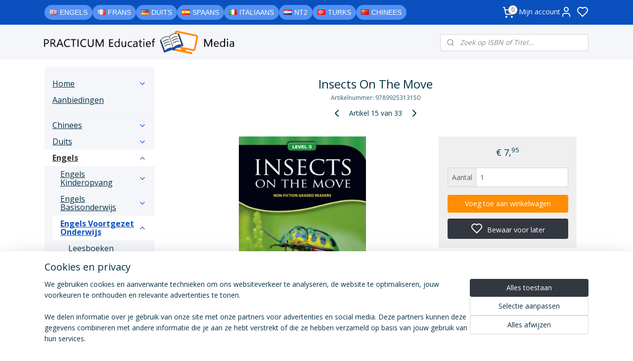

--- FILE ---
content_type: text/html; charset=UTF-8
request_url: https://www.practicumeducatief.nl/a-75646365/non-fiction-graded-readers/insects-on-the-move/
body_size: 83765
content:
<!DOCTYPE html>
<!--[if lt IE 7]>
<html lang="nl"
      class="no-js lt-ie9 lt-ie8 lt-ie7 secure"> <![endif]-->
<!--[if IE 7]>
<html lang="nl"
      class="no-js lt-ie9 lt-ie8 is-ie7 secure"> <![endif]-->
<!--[if IE 8]>
<html lang="nl"
      class="no-js lt-ie9 is-ie8 secure"> <![endif]-->
<!--[if gt IE 8]><!-->
<html lang="nl" class="no-js secure">
<!--<![endif]-->
<head prefix="og: http://ogp.me/ns#">
    <meta http-equiv="Content-Type" content="text/html; charset=UTF-8"/>

    <title>Insects On The Move | Non-Fiction Graded Readers | PracticumEducatief</title>
    <meta name="robots" content="noarchive"/>
    <meta name="robots" content="index,follow,noodp,noydir"/>
    
    <meta name="verify-v1" content="GHDK0KhSPWNcyDQLh1Tn-ZJVeHKK8UP5gG5_9yw1W6E"/>
        <meta name="google-site-verification" content="GHDK0KhSPWNcyDQLh1Tn-ZJVeHKK8UP5gG5_9yw1W6E"/>
    <meta name="theme-color" content="#F8F9FB"/>
    <meta name="viewport" content="width=device-width, initial-scale=1.0"/>
    <meta name="revisit-after" content="1 days"/>
    <meta name="generator" content="Mijnwebwinkel"/>
    <meta name="web_author" content="https://www.mijnwebwinkel.nl/"/>

    

    <meta property="og:site_name" content="PracticumEducatief"/>

        <meta property="og:title" content="Insects On The Move"/>
    <meta property="og:description" content="Insects On The Move"/>
    <meta property="og:type" content="product"/>
    <meta property="og:image" content="https://cdn.myonlinestore.eu/94b05129-6be1-11e9-a722-44a8421b9960/image/cache/article/80f769f4ce2a7c5d24a3f4b04296d6c55a190917.jpg"/>
        <meta property="og:url" content="https://www.practicumeducatief.nl/a-75646365/non-fiction-graded-readers/insects-on-the-move/"/>

    <link rel="preload" as="style" href="https://static.myonlinestore.eu/assets/../js/fancybox/jquery.fancybox.css?20260119210819"
          onload="this.onload=null;this.rel='stylesheet'">
    <noscript>
        <link rel="stylesheet" href="https://static.myonlinestore.eu/assets/../js/fancybox/jquery.fancybox.css?20260119210819">
    </noscript>

    <link rel="stylesheet" type="text/css" href="https://asset.myonlinestore.eu/8ST90X5umSRoZ0owpz3AvXxjkDGsw3d.css"/>

    <link rel="preload" as="style" href="https://static.myonlinestore.eu/assets/../fonts/fontawesome-6.4.2/css/fontawesome.min.css?20260119210819"
          onload="this.onload=null;this.rel='stylesheet'">
    <link rel="preload" as="style" href="https://static.myonlinestore.eu/assets/../fonts/fontawesome-6.4.2/css/solid.min.css?20260119210819"
          onload="this.onload=null;this.rel='stylesheet'">
    <link rel="preload" as="style" href="https://static.myonlinestore.eu/assets/../fonts/fontawesome-6.4.2/css/brands.min.css?20260119210819"
          onload="this.onload=null;this.rel='stylesheet'">
    <link rel="preload" as="style" href="https://static.myonlinestore.eu/assets/../fonts/fontawesome-6.4.2/css/v4-shims.min.css?20260119210819"
          onload="this.onload=null;this.rel='stylesheet'">
    <noscript>
        <link rel="stylesheet" href="https://static.myonlinestore.eu/assets/../fonts/font-awesome-4.1.0/css/font-awesome.4.1.0.min.css?20260119210819">
    </noscript>

    <link rel="preconnect" href="https://static.myonlinestore.eu/" crossorigin />
    <link rel="dns-prefetch" href="https://static.myonlinestore.eu/" />
    <link rel="preconnect" href="https://cdn.myonlinestore.eu" crossorigin />
    <link rel="dns-prefetch" href="https://cdn.myonlinestore.eu" />

    <script type="text/javascript" src="https://static.myonlinestore.eu/assets/../js/modernizr.js?20260119210819"></script>
        
    <link rel="canonical" href="https://www.practicumeducatief.nl/a-75646365/non-fiction-graded-readers/insects-on-the-move/"/>
    <link rel="icon" type="image/png" href="https://cdn.myonlinestore.eu/94b05129-6be1-11e9-a722-44a8421b9960/favicon-16x16.png?t=1768945405"
              sizes="16x16"/>
    <link rel="icon" type="image/png" href="https://cdn.myonlinestore.eu/94b05129-6be1-11e9-a722-44a8421b9960/favicon-32x32.png?t=1768945405"
              sizes="32x32"/>
    <link rel="icon" type="image/png" href="https://cdn.myonlinestore.eu/94b05129-6be1-11e9-a722-44a8421b9960/favicon-96x96.png?t=1768945405"
              sizes="96x96"/>
    <script>
        var _rollbarConfig = {
        accessToken: 'd57a2075769e4401ab611d78421f1c89',
        captureUncaught: false,
        captureUnhandledRejections: false,
        verbose: false,
        payload: {
            environment: 'prod',
            person: {
                id: 473387,
            },
            ignoredMessages: [
                'request aborted',
                'network error',
                'timeout'
            ]
        },
        reportLevel: 'error'
    };
    // Rollbar Snippet
    !function(r){var e={};function o(n){if(e[n])return e[n].exports;var t=e[n]={i:n,l:!1,exports:{}};return r[n].call(t.exports,t,t.exports,o),t.l=!0,t.exports}o.m=r,o.c=e,o.d=function(r,e,n){o.o(r,e)||Object.defineProperty(r,e,{enumerable:!0,get:n})},o.r=function(r){"undefined"!=typeof Symbol&&Symbol.toStringTag&&Object.defineProperty(r,Symbol.toStringTag,{value:"Module"}),Object.defineProperty(r,"__esModule",{value:!0})},o.t=function(r,e){if(1&e&&(r=o(r)),8&e)return r;if(4&e&&"object"==typeof r&&r&&r.__esModule)return r;var n=Object.create(null);if(o.r(n),Object.defineProperty(n,"default",{enumerable:!0,value:r}),2&e&&"string"!=typeof r)for(var t in r)o.d(n,t,function(e){return r[e]}.bind(null,t));return n},o.n=function(r){var e=r&&r.__esModule?function(){return r.default}:function(){return r};return o.d(e,"a",e),e},o.o=function(r,e){return Object.prototype.hasOwnProperty.call(r,e)},o.p="",o(o.s=0)}([function(r,e,o){var n=o(1),t=o(4);_rollbarConfig=_rollbarConfig||{},_rollbarConfig.rollbarJsUrl=_rollbarConfig.rollbarJsUrl||"https://cdnjs.cloudflare.com/ajax/libs/rollbar.js/2.14.4/rollbar.min.js",_rollbarConfig.async=void 0===_rollbarConfig.async||_rollbarConfig.async;var a=n.setupShim(window,_rollbarConfig),l=t(_rollbarConfig);window.rollbar=n.Rollbar,a.loadFull(window,document,!_rollbarConfig.async,_rollbarConfig,l)},function(r,e,o){var n=o(2);function t(r){return function(){try{return r.apply(this,arguments)}catch(r){try{console.error("[Rollbar]: Internal error",r)}catch(r){}}}}var a=0;function l(r,e){this.options=r,this._rollbarOldOnError=null;var o=a++;this.shimId=function(){return o},"undefined"!=typeof window&&window._rollbarShims&&(window._rollbarShims[o]={handler:e,messages:[]})}var i=o(3),s=function(r,e){return new l(r,e)},d=function(r){return new i(s,r)};function c(r){return t(function(){var e=Array.prototype.slice.call(arguments,0),o={shim:this,method:r,args:e,ts:new Date};window._rollbarShims[this.shimId()].messages.push(o)})}l.prototype.loadFull=function(r,e,o,n,a){var l=!1,i=e.createElement("script"),s=e.getElementsByTagName("script")[0],d=s.parentNode;i.crossOrigin="",i.src=n.rollbarJsUrl,o||(i.async=!0),i.onload=i.onreadystatechange=t(function(){if(!(l||this.readyState&&"loaded"!==this.readyState&&"complete"!==this.readyState)){i.onload=i.onreadystatechange=null;try{d.removeChild(i)}catch(r){}l=!0,function(){var e;if(void 0===r._rollbarDidLoad){e=new Error("rollbar.js did not load");for(var o,n,t,l,i=0;o=r._rollbarShims[i++];)for(o=o.messages||[];n=o.shift();)for(t=n.args||[],i=0;i<t.length;++i)if("function"==typeof(l=t[i])){l(e);break}}"function"==typeof a&&a(e)}()}}),d.insertBefore(i,s)},l.prototype.wrap=function(r,e,o){try{var n;if(n="function"==typeof e?e:function(){return e||{}},"function"!=typeof r)return r;if(r._isWrap)return r;if(!r._rollbar_wrapped&&(r._rollbar_wrapped=function(){o&&"function"==typeof o&&o.apply(this,arguments);try{return r.apply(this,arguments)}catch(o){var e=o;throw e&&("string"==typeof e&&(e=new String(e)),e._rollbarContext=n()||{},e._rollbarContext._wrappedSource=r.toString(),window._rollbarWrappedError=e),e}},r._rollbar_wrapped._isWrap=!0,r.hasOwnProperty))for(var t in r)r.hasOwnProperty(t)&&(r._rollbar_wrapped[t]=r[t]);return r._rollbar_wrapped}catch(e){return r}};for(var p="log,debug,info,warn,warning,error,critical,global,configure,handleUncaughtException,handleAnonymousErrors,handleUnhandledRejection,captureEvent,captureDomContentLoaded,captureLoad".split(","),u=0;u<p.length;++u)l.prototype[p[u]]=c(p[u]);r.exports={setupShim:function(r,e){if(r){var o=e.globalAlias||"Rollbar";if("object"==typeof r[o])return r[o];r._rollbarShims={},r._rollbarWrappedError=null;var a=new d(e);return t(function(){e.captureUncaught&&(a._rollbarOldOnError=r.onerror,n.captureUncaughtExceptions(r,a,!0),e.wrapGlobalEventHandlers&&n.wrapGlobals(r,a,!0)),e.captureUnhandledRejections&&n.captureUnhandledRejections(r,a,!0);var t=e.autoInstrument;return!1!==e.enabled&&(void 0===t||!0===t||"object"==typeof t&&t.network)&&r.addEventListener&&(r.addEventListener("load",a.captureLoad.bind(a)),r.addEventListener("DOMContentLoaded",a.captureDomContentLoaded.bind(a))),r[o]=a,a})()}},Rollbar:d}},function(r,e){function o(r,e,o){if(e.hasOwnProperty&&e.hasOwnProperty("addEventListener")){for(var n=e.addEventListener;n._rollbarOldAdd&&n.belongsToShim;)n=n._rollbarOldAdd;var t=function(e,o,t){n.call(this,e,r.wrap(o),t)};t._rollbarOldAdd=n,t.belongsToShim=o,e.addEventListener=t;for(var a=e.removeEventListener;a._rollbarOldRemove&&a.belongsToShim;)a=a._rollbarOldRemove;var l=function(r,e,o){a.call(this,r,e&&e._rollbar_wrapped||e,o)};l._rollbarOldRemove=a,l.belongsToShim=o,e.removeEventListener=l}}r.exports={captureUncaughtExceptions:function(r,e,o){if(r){var n;if("function"==typeof e._rollbarOldOnError)n=e._rollbarOldOnError;else if(r.onerror){for(n=r.onerror;n._rollbarOldOnError;)n=n._rollbarOldOnError;e._rollbarOldOnError=n}e.handleAnonymousErrors();var t=function(){var o=Array.prototype.slice.call(arguments,0);!function(r,e,o,n){r._rollbarWrappedError&&(n[4]||(n[4]=r._rollbarWrappedError),n[5]||(n[5]=r._rollbarWrappedError._rollbarContext),r._rollbarWrappedError=null);var t=e.handleUncaughtException.apply(e,n);o&&o.apply(r,n),"anonymous"===t&&(e.anonymousErrorsPending+=1)}(r,e,n,o)};o&&(t._rollbarOldOnError=n),r.onerror=t}},captureUnhandledRejections:function(r,e,o){if(r){"function"==typeof r._rollbarURH&&r._rollbarURH.belongsToShim&&r.removeEventListener("unhandledrejection",r._rollbarURH);var n=function(r){var o,n,t;try{o=r.reason}catch(r){o=void 0}try{n=r.promise}catch(r){n="[unhandledrejection] error getting `promise` from event"}try{t=r.detail,!o&&t&&(o=t.reason,n=t.promise)}catch(r){}o||(o="[unhandledrejection] error getting `reason` from event"),e&&e.handleUnhandledRejection&&e.handleUnhandledRejection(o,n)};n.belongsToShim=o,r._rollbarURH=n,r.addEventListener("unhandledrejection",n)}},wrapGlobals:function(r,e,n){if(r){var t,a,l="EventTarget,Window,Node,ApplicationCache,AudioTrackList,ChannelMergerNode,CryptoOperation,EventSource,FileReader,HTMLUnknownElement,IDBDatabase,IDBRequest,IDBTransaction,KeyOperation,MediaController,MessagePort,ModalWindow,Notification,SVGElementInstance,Screen,TextTrack,TextTrackCue,TextTrackList,WebSocket,WebSocketWorker,Worker,XMLHttpRequest,XMLHttpRequestEventTarget,XMLHttpRequestUpload".split(",");for(t=0;t<l.length;++t)r[a=l[t]]&&r[a].prototype&&o(e,r[a].prototype,n)}}}},function(r,e){function o(r,e){this.impl=r(e,this),this.options=e,function(r){for(var e=function(r){return function(){var e=Array.prototype.slice.call(arguments,0);if(this.impl[r])return this.impl[r].apply(this.impl,e)}},o="log,debug,info,warn,warning,error,critical,global,configure,handleUncaughtException,handleAnonymousErrors,handleUnhandledRejection,_createItem,wrap,loadFull,shimId,captureEvent,captureDomContentLoaded,captureLoad".split(","),n=0;n<o.length;n++)r[o[n]]=e(o[n])}(o.prototype)}o.prototype._swapAndProcessMessages=function(r,e){var o,n,t;for(this.impl=r(this.options);o=e.shift();)n=o.method,t=o.args,this[n]&&"function"==typeof this[n]&&("captureDomContentLoaded"===n||"captureLoad"===n?this[n].apply(this,[t[0],o.ts]):this[n].apply(this,t));return this},r.exports=o},function(r,e){r.exports=function(r){return function(e){if(!e&&!window._rollbarInitialized){for(var o,n,t=(r=r||{}).globalAlias||"Rollbar",a=window.rollbar,l=function(r){return new a(r)},i=0;o=window._rollbarShims[i++];)n||(n=o.handler),o.handler._swapAndProcessMessages(l,o.messages);window[t]=n,window._rollbarInitialized=!0}}}}]);
    // End Rollbar Snippet
    </script>
    <script defer type="text/javascript" src="https://static.myonlinestore.eu/assets/../js/jquery.min.js?20260119210819"></script><script defer type="text/javascript" src="https://static.myonlinestore.eu/assets/../js/mww/shop.js?20260119210819"></script><script defer type="text/javascript" src="https://static.myonlinestore.eu/assets/../js/mww/shop/category.js?20260119210819"></script><script defer type="text/javascript" src="https://static.myonlinestore.eu/assets/../js/fancybox/jquery.fancybox.pack.js?20260119210819"></script><script defer type="text/javascript" src="https://static.myonlinestore.eu/assets/../js/fancybox/jquery.fancybox-thumbs.js?20260119210819"></script><script defer type="text/javascript" src="https://static.myonlinestore.eu/assets/../js/mww/image.js?20260119210819"></script><script defer type="text/javascript" src="https://static.myonlinestore.eu/assets/../js/mww/shop/article.js?20260119210819"></script><script defer type="text/javascript" src="https://static.myonlinestore.eu/assets/../js/mww/product/product.js?20260119210819"></script><script defer type="text/javascript" src="https://static.myonlinestore.eu/assets/../js/mww/product/product.configurator.js?20260119210819"></script><script defer type="text/javascript"
                src="https://static.myonlinestore.eu/assets/../js/mww/product/product.configurator.validator.js?20260119210819"></script><script defer type="text/javascript" src="https://static.myonlinestore.eu/assets/../js/mww/product/product.main.js?20260119210819"></script><script defer type="text/javascript" src="https://static.myonlinestore.eu/assets/../js/mww/navigation.js?20260119210819"></script><script defer type="text/javascript" src="https://static.myonlinestore.eu/assets/../js/delay.js?20260119210819"></script><script defer type="text/javascript" src="https://static.myonlinestore.eu/assets/../js/mww/ajax.js?20260119210819"></script><script defer type="text/javascript" src="https://static.myonlinestore.eu/assets/../js/foundation/foundation.min.js?20260119210819"></script><script defer type="text/javascript" src="https://static.myonlinestore.eu/assets/../js/foundation/foundation/foundation.topbar.js?20260119210819"></script><script defer type="text/javascript" src="https://static.myonlinestore.eu/assets/../js/foundation/foundation/foundation.tooltip.js?20260119210819"></script><script defer type="text/javascript" src="https://static.myonlinestore.eu/assets/../js/mww/deferred.js?20260119210819"></script>
        <script src="https://static.myonlinestore.eu/assets/webpack/bootstrapper.ce10832e.js"></script>
    
    <script src="https://static.myonlinestore.eu/assets/webpack/vendor.85ea91e8.js" defer></script><script src="https://static.myonlinestore.eu/assets/webpack/main.c5872b2c.js" defer></script>
    
    <script src="https://static.myonlinestore.eu/assets/webpack/webcomponents.377dc92a.js" defer></script>
    
    <script src="https://static.myonlinestore.eu/assets/webpack/render.8395a26c.js" defer></script>

    <script>
        window.bootstrapper.add(new Strap('marketingScripts', []));
    </script>
        <script>
  window.dataLayer = window.dataLayer || [];

  function gtag() {
    dataLayer.push(arguments);
  }

    gtag(
    "consent",
    "default",
    {
      "ad_storage": "denied",
      "ad_user_data": "denied",
      "ad_personalization": "denied",
      "analytics_storage": "denied",
      "security_storage": "granted",
      "personalization_storage": "denied",
      "functionality_storage": "denied",
    }
  );

  gtag("js", new Date());
  gtag("config", 'G-HSRC51ENF9', { "groups": "myonlinestore" });</script>
<script async src="https://www.googletagmanager.com/gtag/js?id=G-HSRC51ENF9"></script>
        <script>
        
    </script>
        
<script>
    var marketingStrapId = 'marketingScripts'
    var marketingScripts = window.bootstrapper.use(marketingStrapId);

    if (marketingScripts === null) {
        marketingScripts = [];
    }

    
    window.bootstrapper.update(new Strap(marketingStrapId, marketingScripts));
</script>
    <noscript>
        <style>ul.products li {
                opacity: 1 !important;
            }</style>
    </noscript>

            <script>
                (function (w, d, s, l, i) {
            w[l] = w[l] || [];
            w[l].push({
                'gtm.start':
                    new Date().getTime(), event: 'gtm.js'
            });
            var f = d.getElementsByTagName(s)[0],
                j = d.createElement(s), dl = l != 'dataLayer' ? '&l=' + l : '';
            j.async = true;
            j.src =
                'https://www.googletagmanager.com/gtm.js?id=' + i + dl;
            f.parentNode.insertBefore(j, f);
        })(window, document, 'script', 'dataLayer', 'GTM-MSQ3L6L');
            </script>

</head>
<body    class="lang-nl_NL layout-width-1100 twoColumn">

    <noscript>
                    <iframe src="https://www.googletagmanager.com/ns.html?id=GTM-MSQ3L6L" height="0" width="0"
                    style="display:none;visibility:hidden"></iframe>
            </noscript>


<header>
    <a tabindex="0" id="skip-link" class="button screen-reader-text" href="#content">Spring naar de hoofdtekst</a>
</header>

    <div id="react_element__saveforlater"></div>

<div id="react_element__filter"></div>

<div class="site-container">
    <div class="inner-wrap">
                    <nav class="tab-bar mobile-navigation custom-topbar ">
    <section class="left-button" style="display: none;">
        <a class="mobile-nav-button"
           href="#" data-react-trigger="mobile-navigation-toggle">
                <div   
    aria-hidden role="img"
    class="icon icon--sf-menu
        "
    >
    <svg><use xlink:href="#sf-menu"></use></svg>
    </div>
&#160;
                <span>Menu</span>        </a>
    </section>
    <section class="title-section">
        <span class="title">PracticumEducatief</span>
    </section>
    <section class="right-button">

                                            <a href="javascript:void(0)" class="foldout-account">
                    <span class="profile-icon"
                          data-logged-in="false">    <div   
    aria-hidden role="img"
    class="icon icon--sf-user
        "
    >
    <svg><use xlink:href="#sf-user"></use></svg>
    </div>
</span>
                    <span class="profile-icon" data-logged-in="true"
                          style="display: none">    <div   
    aria-hidden role="img"
    class="icon icon--sf-user-check
        "
    >
    <svg><use xlink:href="#sf-user-check"></use></svg>
    </div>
</span>
                </a>
                                    <div class="saveforlater-counter-topbar" id="react_element__saveforlater-mobile-navigation-counter"
                         data-show-counter="1"></div>
                                    
        <a href="/cart/" class="cart-icon hidden">
                <div   
    aria-hidden role="img"
    class="icon icon--sf-shopping-cart
        "
    >
    <svg><use xlink:href="#sf-shopping-cart"></use></svg>
    </div>
            <span class="cart-count" style="display: none"></span>
        </a>
    </section>
</nav>
        
        
        <div class="bg-container custom-css-container"             data-active-language="nl"
            data-current-date="21-01-2026"
            data-category-id="unknown"
            data-article-id="58441656"
            data-article-category-id="6957122"
            data-article-name="Insects On The Move"
        >
            <noscript class="no-js-message">
                <div class="inner">
                    Javascript is uitgeschakeld.


Zonder Javascript is het niet mogelijk bestellingen te plaatsen in deze webwinkel en zijn een aantal functionaliteiten niet beschikbaar.
                </div>
            </noscript>

            <div id="header">
                <div id="react_root"><!-- --></div>
                <div
                    class="header-bar-top">
                                                
<div class="row header-bar-inner" data-bar-position="top" data-options="sticky_on: large; is_hover: true; scrolltop: true;" data-topbar>
    <section class="top-bar-section">
                                    <div class="module-container shortcuts align-left">
                    <div class="module moduleShortcuts">
                    <a href="/c-4537770/engels/" class="header_link"
                                >Engels</a>
         <span class="header_link">|</span>                    <a href="/c-4528590/frans/" class="header_link"
                                >Frans</a>
         <span class="header_link">|</span>                    <a href="/c-4648541/duits/" class="header_link"
                                >Duits</a>
         <span class="header_link">|</span>                    <a href="/c-4534627/spaans/" class="header_link"
                                >Spaans</a>
         <span class="header_link">|</span>                    <a href="/c-4533977/italiaans/" class="header_link"
                                >Italiaans</a>
         <span class="header_link">|</span>                    <a href="/c-4537284/nt2/" class="header_link"
                                >NT2</a>
         <span class="header_link">|</span>                    <a href="/c-7333181/turks/" class="header_link"
                                >Turks</a>
         <span class="header_link">|</span>                    <a href="/c-4622604/chinees/" class="header_link"
                                >Chinees</a>
            </div>

                </div>
                                                <div class="module-container cart align-right2">
                    
<div class="header-cart module moduleCartCompact" data-ajax-cart-replace="true" data-productcount="0">
            <a href="/cart/?category_id=6957122" class="foldout-cart">
                <div   
    aria-hidden role="img"
    class="icon icon--sf-shopping-cart
        "
            title="Winkelwagen"
    >
    <svg><use xlink:href="#sf-shopping-cart"></use></svg>
    </div>
            <span class="count">0</span>
        </a>
        <div class="hidden-cart-details">
            <div class="invisible-hover-area">
                <div data-mobile-cart-replace="true" class="cart-details">
                                            <div class="cart-summary">
                            Geen artikelen in winkelwagen.
                        </div>
                                    </div>

                            </div>
        </div>
    </div>

                </div>
                                                <div class="module-container myaccount align-right">
                    
<div class="module my-account-bar has-saveforlater">
            <a href="javascript:void(0)" class="foldout-account">
            Mijn account     <div   
    aria-hidden role="img"
    class="icon icon--sf-user
        "
    >
    <svg><use xlink:href="#sf-user"></use></svg>
    </div>
        </a>
        <div class="saveforlater-counter-topbar" id="react_element__saveforlater-topbar-counter"
             data-show-counter=""></div>
        <div class="my-account-overlay"></div>
        <div class="hidden-account-details">
            <div class="invisible-hover-area">
                <div class="header">
                    <div class="header-text">Mijn account</div>
                    <div class="close-button">
                            <div   
    aria-hidden role="img"
    class="icon icon--close-button icon--sf-x
        "
            title="close-button"
    >
    <svg><use xlink:href="#sf-x"></use></svg>
    </div>
                    </div>
                </div>
                <div class="scrollable">
                    <h3 class="existing-customer">Inloggen</h3>
                    <div class="form-group">
                        <form accept-charset="UTF-8" name=""
          method="post" action="/customer/login/?referer=/a-75646365/non-fiction-graded-readers/insects-on-the-move/" class="legacy" id="login_form">
                        <script>
    document.addEventListener("DOMContentLoaded", function () {
        Array.from(document.querySelectorAll("#login_form")).map(
            form => form.addEventListener("submit", function () {
                Array.from(document.querySelectorAll("#login")).map(button => button.disabled = true);
            })
        );
    });
</script>
                        
                        <div class="form-group        ">
    <label class="control-label required" for="customer_account_username">E-mailadres</label><div class="control-group">
            <div class="control-container   no-errors    ">
                                <input type="email"
            id="customer_account_username" name="_username" required="required" class="default form-control" maxlength="100"
                                                    data-validator-range="0-0"
                />
                    </div>
                                </div>
</div>
    
                        <div class="form-group        ">
    <label class="control-label required" for="customer_account_password">Wachtwoord</label><div class="control-group">
            <div class="control-container   no-errors    ">
                                <input type="password"
            id="customer_account_password" name="_password" required="required" class="default form-control" maxlength="64"
                                                    data-validator-range="0-0"
                />
                    </div>
                                </div>
</div>
    
                        <div class="form-row buttons">
                            <button type="submit" id="login" name="login" class="btn">
                                Inloggen
                            </button>
                        </div>
                        <input type="hidden"
            id="_csrf_token" name="_csrf_token" class="form-control"
            value="2bced6b5f663c1f22.sCUe87VJfYlw4XN0vAXs_6j1AkVFe0HK2nDXGkeLwh4.12xpnYIQH8UBpEJM-na2yN2tbSYiHCz-mC-GcynalHToQ3-9_C0x2DOqHA"                                         data-validator-range="0-0"
                />
        </form>
                    </div>
                    <a class="forgot-password-link" href="/customer/forgot-password/">Wachtwoord vergeten?</a>
                                            <hr/>
                        <h3 class="without-account">Geen account?</h3>
                        <p>
                            Met een account kun je sneller bestellen en heb je een overzicht van je eerdere bestellingen.
                        </p>
                        <a href="https://www.practicumeducatief.nl/customer/register/?referer=/a-75646365/non-fiction-graded-readers/insects-on-the-move/"
                           class="btn">Account aanmaken</a>
                                    </div>
            </div>
        </div>
    </div>

                </div>
                        </section>
</div>

                                    </div>

                



<sf-header-image
    class="web-component"
    header-element-height="100%"
    align="left"
    store-name="PracticumEducatief"
    store-url="https://www.practicumeducatief.nl/"
    background-image-url=""
    mobile-background-image-url=""
    logo-custom-width=""
    logo-custom-height=""
    page-column-width="1100"
    style="
        height: 100%;

        --background-color: #FFFFFF;
        --background-height: 100%;
        --background-aspect-ratio: 1;
        --scaling-background-aspect-ratio: 2.75;
        --mobile-background-height: 0px;
        --mobile-background-aspect-ratio: 1;
        --color: #333740;
        --logo-custom-width: auto;
        --logo-custom-height: auto;
        --logo-aspect-ratio: 1
        ">
    </sf-header-image>
                <div class="header-bar-bottom">
                                                
<div class="row header-bar-inner" data-bar-position="header" data-options="sticky_on: large; is_hover: true; scrolltop: true;" data-topbar>
    <section class="top-bar-section">
                                    <div class="module-container search align-right">
                    <div class="react_element__searchbox" 
    data-post-url="/search/" 
    data-search-phrase=""></div>

                </div>
                        </section>
</div>

                                    </div>
            </div>

            
            
            <div id="content" class="columncount-2">
                <div class="row">
                                                                                                                            <div class="columns large-11 medium-10 medium-push-4 large-push-3" id="centercolumn">
    
    
                                    <script>
        window.bootstrapper.add(new Strap('product', {
            id: '58441656',
            name: 'Insects On The Move',
            value: '7.950000',
            currency: 'EUR'
        }));

        var marketingStrapId = 'marketingScripts'
        var marketingScripts = window.bootstrapper.use(marketingStrapId);

        if (marketingScripts === null) {
            marketingScripts = [];
        }

        marketingScripts.push({
            inline: `if (typeof window.fbq === 'function') {
                window.fbq('track', 'ViewContent', {
                    content_name: "Insects On The Move",
                    content_ids: ["58441656"],
                    content_type: "product"
                });
            }`,
        });

        window.bootstrapper.update(new Strap(marketingStrapId, marketingScripts));
    </script>
    <div id="react_element__product-events"><!-- --></div>

    <script type="application/ld+json">
        {"@context":"https:\/\/schema.org","@graph":[{"@type":"Product","sku":"9789925313150","name":"Insects On The Move","description":"Insects On The Move","offers":{"@type":"Offer","url":"https:\/\/www.practicumeducatief.nl\/a-75646365\/non-fiction-graded-readers\/insects-on-the-move\/","priceSpecification":{"@type":"PriceSpecification","priceCurrency":"EUR","price":"7.95","valueAddedTaxIncluded":true},"@id":"https:\/\/www.practicumeducatief.nl\/#\/schema\/Offer\/89da2e85-0690-4b7a-9918-3175307266ca"},"image":{"@type":"ImageObject","url":"https:\/\/cdn.myonlinestore.eu\/94b05129-6be1-11e9-a722-44a8421b9960\/image\/cache\/article\/80f769f4ce2a7c5d24a3f4b04296d6c55a190917.jpg","contentUrl":"https:\/\/cdn.myonlinestore.eu\/94b05129-6be1-11e9-a722-44a8421b9960\/image\/cache\/article\/80f769f4ce2a7c5d24a3f4b04296d6c55a190917.jpg","@id":"https:\/\/cdn.myonlinestore.eu\/94b05129-6be1-11e9-a722-44a8421b9960\/image\/cache\/article\/80f769f4ce2a7c5d24a3f4b04296d6c55a190917.jpg"},"@id":"https:\/\/www.practicumeducatief.nl\/#\/schema\/Product\/89da2e85-0690-4b7a-9918-3175307266ca"}]}
    </script>
            <div class="article product-page classic">
            <span class="badge-container">
            </span>
            <h1 class="product-title">
        Insects On The Move    </h1>
            <span class="sku-container">
                    <small class="article_sku">Artikelnummer: <span class="sku">9789925313150</span></small>
            </span>

        
<div class="prev_next-button">
                            <a href="/a-75646362/non-fiction-graded-readers/food-machines/" title="Vorige artikel &#xA;(Food Machines)" class="prev_next_article" accesskey="p"><div   
    aria-hidden role="img"
    class="icon icon--sf-chevron-left
        "
            title="{{ language.getText(&#039;previous_article&#039;) }} &amp;#xA;({{ buttons.left.title|raw }})"
    ><svg><use xlink:href="#sf-chevron-left"></use></svg></div></a>        <span>Artikel 15 van 33</span>
            <a href="/a-75646368/non-fiction-graded-readers/moon-and-tides/" title="Volgende artikel &#xA;(Moon And Tides)" class="prev_next_article" accesskey="n"><div   
    aria-hidden role="img"
    class="icon icon--sf-chevron-right
        "
            title="{{ language.getText(&#039;next_article&#039;) }} &amp;#xA;({{ buttons.right.title|raw }})"
    ><svg><use xlink:href="#sf-chevron-right"></use></svg></div></a>    
    </div>

        <div class="clearfix"></div>

        <div class="row top-container">
                            <div class="left">
            
                            <div class="images">
                                    <div class="large">
                        

<a href="https://cdn.myonlinestore.eu/94b05129-6be1-11e9-a722-44a8421b9960/image/cache/full/80f769f4ce2a7c5d24a3f4b04296d6c55a190917.jpg?20260119210819"
    class="fancybox"
    data-fancybox-type="image"
    data-thumbnail="https://cdn.myonlinestore.eu/94b05129-6be1-11e9-a722-44a8421b9960/image/cache/full/80f769f4ce2a7c5d24a3f4b04296d6c55a190917.jpg?20260119210819"
    rel="fancybox-thumb" title="Insects On The Move"
    id="afbeelding1"
    >
                        <img src="https://cdn.myonlinestore.eu/94b05129-6be1-11e9-a722-44a8421b9960/image/cache/full/80f769f4ce2a7c5d24a3f4b04296d6c55a190917.jpg?20260119210819" alt="Insects&#x20;On&#x20;The&#x20;Move" />
            </a>
                    </div>
                            </div>
                    <ul class="thumbs">
                                
                                            </ul>
        
                            </div>
            
                                        <div class="right">
                    <div class="product-options columns">
                        
<div class="js-enable-after-load disabled">
    <div class="article-options" data-article-element="options">
        <div class="row">
            <div class="large-14 columns price-container">
                

    
    <span class="pricetag">
                    <span class="regular">
                    € 7,<sup>95</sup>

            </span>
            </span>

                                                            </div>
        </div>

                            
            <form accept-charset="UTF-8" name="add_to_cart"
          method="post" action="" class="legacy" data-optionlist-url="https://www.practicumeducatief.nl/article/select-articlelist-option/" id="addToCartForm">
            <div class="form-group        ">
    <div class="control-group">
            <div class="control-container   no-errors    ">
                                            </div>
                                </div>
</div>
    
            <input type="hidden"
            id="add_to_cart_category_article_id" name="add_to_cart[category_article_id]" class="form-control"
            value="75646365"                                         data-validator-range="0-0"
                />
        <input type="hidden"
            id="add_to_cart__token" name="add_to_cart[_token]" class="form-control"
            value="48875161ca380fcfb26fa3e7fe4aa4a.HgM31YppHxux_DbHenoXEWhEZZ8kqymIHz4TgNjkrfY.dHp2iqcKSjaBkFOPP0tVKR0XFt4U4B3YVWom37qsmYdZZESSvAt9dveVRQ"                                         data-validator-range="0-0"
                />
        
            <div class="stockinfo">
                            </div>
                                            <div class="form-group">
    <div class="control-group">
                                <script language=JavaScript>
                function NumericOnly(event) {
                    var key_code;
                    if (window.event) {
                        // for IE
                        key_code = event.keyCode
                    } else if (event.which) {
                        // for Netscape/Firefox/Opera
                        key_code = event.which
                    }
                    if (((key_code < 48) || (key_code > 57)) && key_code != 8) {
                        return false;
                    }
                    return true;
                }
            </script>
            <div class="control-container prefix" data-prefix="Aantal">
                <input type="text" name="amount" value="1" class="form-control" onKeyPress="return NumericOnly(event);" />
            </div>
                    </div>
    </div>

                                <button type="submit" data-testid="add-to-cart-button-enabled" name="add" class="btn buy-button" onclick="if (window.addToCart) window.addToCart({ value: '7.950000', currency: 'EUR' });">Voeg toe aan winkelwagen</button>
                        </form>
        
        
    </div>
</div>
                        <div class="save-button-detail" id="react_element__saveforlater-detail-button" data-product-id="89da2e85-0690-4b7a-9918-3175307266ca" data-product-name="Insects On The Move" data-analytics-id="58441656" data-value="7.950000" data-currency="EUR"></div>
                    </div>
                </div>
                    </div>

            <a href="/c-6957122/non-fiction-graded-readers/" onclick="if(window.gotoCategoryFromHistory) {window.gotoCategoryFromHistory(this.href); void(0)}" class="btn tiny">
        Overzicht
   </a>


                    <ul class="product-tabs" style="display: none">
            <li class="active">
                <a href="#" data-tab-id="description">Beschrijving</a>
            </li>
                            <li>
                    <a href="#" data-tab-id="specs">Specificaties</a>
                </li>
                    </ul>
    
        <div class="product-tab row description" data-tab-content="description">
            <div class="rte_content fullwidth">
                                    <p>Insects On The Move</p>
                            </div>
                    </div>
                    <div class="product-tab" data-tab-content="specs">
                <div class="article-specs" style="display: none">
                    <div class="inner">
                            <table class="article-specs" data-article-element="specs">
            </table>
                    </div>
                </div>
            </div>
            </div>

            
    
            
    </div>
<div class="columns large-3 medium-4 medium-pull-10 large-pull-11" id="leftcolumn">
            <div class="pane paneColumn paneColumnLeft">
            <div class="block navigation side-menu">
    <h3>PracticumEducatief</h3>
    <ul>    

    


<li class="has-dropdown">
            <a href="https://www.practicumeducatief.nl/" class="">
            Home
                                                <div aria-hidden role="img" class="icon"><svg><use xlink:href="#sf-chevron-down"></use></svg></div>
                                    </a>

                                    <ul class="dropdown">
                        




<li class="">
            <a href="https://www.practicumeducatief.nl/c-5601886/socials/" class="">
            Socials
                    </a>

                                </li>
    




<li class="">
            <a href="https://www.practicumeducatief.nl/c-7613619/holly-bourne/" class="no_underline">
            Holly Bourne
                    </a>

                                </li>
                </ul>
                        </li>
    




<li class="">
            <a href="https://www.practicumeducatief.nl/c-5114739/aanbiedingen/" class="">
            Aanbiedingen
                    </a>

                                </li>
    



    
<li class="divider">
            <hr>
    </li>
    

    


<li class="has-dropdown">
            <a href="https://www.practicumeducatief.nl/c-4622604/chinees/" class="">
            Chinees
                                                <div aria-hidden role="img" class="icon"><svg><use xlink:href="#sf-chevron-down"></use></svg></div>
                                    </a>

                                    <ul class="dropdown">
                        




<li class="">
            <a href="https://www.practicumeducatief.nl/c-7063058/chinese-boekjes-tijdschriften/" class="">
            Chinese boekjes / tijdschriften
                    </a>

                                </li>
    




<li class="">
            <a href="https://www.practicumeducatief.nl/c-7063061/methodes-chinees-engels/" class="">
            Methodes Chinees - Engels
                    </a>

                                </li>
    




<li class="">
            <a href="https://www.practicumeducatief.nl/c-7063064/chinese-spellen/" class="">
            Chinese Spellen
                    </a>

                                </li>
                </ul>
                        </li>
    

    


<li class="has-dropdown">
            <a href="https://www.practicumeducatief.nl/c-4648541/duits/" class="">
            Duits
                                                <div aria-hidden role="img" class="icon"><svg><use xlink:href="#sf-chevron-down"></use></svg></div>
                                    </a>

                                    <ul class="dropdown">
                        

    


<li class="has-dropdown">
            <a href="https://www.practicumeducatief.nl/c-4742351/duits-basisonderwijs/" class="">
            Duits Basisonderwijs
                                                <div aria-hidden role="img" class="icon sub-item"><svg><use xlink:href="#sf-chevron-right"></use></svg></div>
                                    </a>

                                    <ul class="dropdown">
                        




<li class="">
            <a href="https://www.practicumeducatief.nl/c-4743677/leesboekjes-duits-voor-het-basisonderwijs/" class="">
            Leesboekjes Duits voor het Basisonderwijs
                    </a>

                                </li>
    

    


<li class="has-dropdown">
            <a href="https://www.practicumeducatief.nl/c-4743658/methodes-duits-basisonderwijs/" class="">
            Methodes Duits Basisonderwijs
                                                <div aria-hidden role="img" class="icon sub-item"><svg><use xlink:href="#sf-chevron-right"></use></svg></div>
                                    </a>

                                    <ul class="dropdown">
                        




<li class="">
            <a href="https://www.practicumeducatief.nl/c-4744009/der-gruene-max/" class="">
            Der Grüne Max
                    </a>

                                </li>
    




<li class="">
            <a href="https://www.practicumeducatief.nl/c-4722362/paul-lisa-co/" class="">
            Paul, Lisa &amp; Co
                    </a>

                                </li>
    




<li class="">
            <a href="https://www.practicumeducatief.nl/c-5783091/wunderbar/" class="">
            Wunderbar!
                    </a>

                                </li>
    




<li class="">
            <a href="https://www.practicumeducatief.nl/c-7497567/prima-los-geht-s/" class="no_underline">
            Prima - Los geht&#039;s!
                    </a>

                                </li>
                </ul>
                        </li>
    




<li class="">
            <a href="https://www.practicumeducatief.nl/c-5076718/taalportfolio/" class="">
            Taalportfolio
                    </a>

                                </li>
                </ul>
                        </li>
    

    


<li class="has-dropdown">
            <a href="https://www.practicumeducatief.nl/c-4742352/duits-voortgezet-onderwijs/" class="">
            Duits Voortgezet Onderwijs
                                                <div aria-hidden role="img" class="icon sub-item"><svg><use xlink:href="#sf-chevron-right"></use></svg></div>
                                    </a>

                                    <ul class="dropdown">
                        




<li class="">
            <a href="https://www.practicumeducatief.nl/c-4648718/cultuur-duits/" class="">
            Cultuur Duits
                    </a>

                                </li>
    




<li class="">
            <a href="https://www.practicumeducatief.nl/c-4743853/examens-duits-o-a-goethe/" class="">
            Examens Duits (o.a. Goethe)
                    </a>

                                </li>
    




<li class="">
            <a href="https://www.practicumeducatief.nl/c-4648715/grammatica-duits/" class="">
            Grammatica Duits
                    </a>

                                </li>
    

    


<li class="has-dropdown">
            <a href="https://www.practicumeducatief.nl/c-4743826/leesboeken-duits/" class="">
            Leesboeken Duits
                                                <div aria-hidden role="img" class="icon sub-item"><svg><use xlink:href="#sf-chevron-right"></use></svg></div>
                                    </a>

                                    <ul class="dropdown">
                        

    


<li class="has-dropdown">
            <a href="https://www.practicumeducatief.nl/c-7078850/cideb-lesen-und-ueben-niveau-a1-b2/" class="">
            Cideb Lesen und Üben (niveau A1/B2)
                                                <div aria-hidden role="img" class="icon sub-item"><svg><use xlink:href="#sf-chevron-right"></use></svg></div>
                                    </a>

                                    <ul class="dropdown">
                        




<li class="">
            <a href="https://www.practicumeducatief.nl/c-7078853/cideb-lesen-und-ueben-a1/" class="">
            Cideb Lesen und Üben A1
                    </a>

                                </li>
    




<li class="">
            <a href="https://www.practicumeducatief.nl/c-7078856/cideb-lesen-und-ueben-a2/" class="">
            Cideb Lesen und Üben A2
                    </a>

                                </li>
    




<li class="">
            <a href="https://www.practicumeducatief.nl/c-7078859/cideb-lesen-und-ueben-b1/" class="">
            Cideb Lesen und Üben B1
                    </a>

                                </li>
    




<li class="">
            <a href="https://www.practicumeducatief.nl/c-7078862/cideb-lesen-und-ueben-b2/" class="">
            Cideb Lesen und Üben B2
                    </a>

                                </li>
                </ul>
                        </li>
    

    


<li class="has-dropdown">
            <a href="https://www.practicumeducatief.nl/c-7079051/compact-lernkrimi-niveau-a1-b2/" class="">
            Compact Lernkrimi (niveau A1/B2)
                                                <div aria-hidden role="img" class="icon sub-item"><svg><use xlink:href="#sf-chevron-right"></use></svg></div>
                                    </a>

                                    <ul class="dropdown">
                        




<li class="">
            <a href="https://www.practicumeducatief.nl/c-7079249/compact-lernkrimi-a1/" class="">
            Compact Lernkrimi A1
                    </a>

                                </li>
    




<li class="">
            <a href="https://www.practicumeducatief.nl/c-7079252/compact-lernkrimi-a2/" class="">
            Compact Lernkrimi A2
                    </a>

                                </li>
    




<li class="">
            <a href="https://www.practicumeducatief.nl/c-7079261/compact-lernkrimi-b1/" class="">
            Compact Lernkrimi B1
                    </a>

                                </li>
    




<li class="">
            <a href="https://www.practicumeducatief.nl/c-7079264/compact-lernkrimi-b2/" class="">
            Compact Lernkrimi B2
                    </a>

                                </li>
                </ul>
                        </li>
    

    


<li class="has-dropdown">
            <a href="https://www.practicumeducatief.nl/c-7460349/cornelsen-verlag-die-junge-daf-bibliothek-a1-b1/" class="">
            Cornelsen Verlag - Die junge DaF-Bibliothek (A1/B1)
                                                <div aria-hidden role="img" class="icon sub-item"><svg><use xlink:href="#sf-chevron-right"></use></svg></div>
                                    </a>

                                    <ul class="dropdown">
                        




<li class="">
            <a href="https://www.practicumeducatief.nl/c-7460388/die-junge-daf-bibliothek-a1-a2/" class="">
            Die junge DaF-Bibliothek A1/A2
                    </a>

                                </li>
    




<li class="">
            <a href="https://www.practicumeducatief.nl/c-7460430/die-junge-daf-bibliothek-a2/" class="">
            Die junge DaF-Bibliothek A2
                    </a>

                                </li>
    




<li class="">
            <a href="https://www.practicumeducatief.nl/c-7460391/die-junge-daf-bibliothek-a2-b1/" class="">
            Die junge DaF-Bibliothek A2/B1
                    </a>

                                </li>
                </ul>
                        </li>
    

    


<li class="has-dropdown">
            <a href="https://www.practicumeducatief.nl/c-7479426/cornelsen-verlag-die-daf-bibliothek-a1-b1/" class="no_underline">
            Cornelsen Verlag - Die Daf-Bibliothek (A1/B1)
                                                <div aria-hidden role="img" class="icon sub-item"><svg><use xlink:href="#sf-chevron-right"></use></svg></div>
                                    </a>

                                    <ul class="dropdown">
                        




<li class="">
            <a href="https://www.practicumeducatief.nl/c-7479468/die-daf-bibliothek-a1-a2/" class="no_underline">
            Die DaF-Bibliothek A1/A2
                    </a>

                                </li>
    




<li class="">
            <a href="https://www.practicumeducatief.nl/c-7482558/die-daf-bibliothek-a2-b1/" class="no_underline">
            Die DaF-Bibliothek A2/B1
                    </a>

                                </li>
                </ul>
                        </li>
    




<li class="">
            <a href="https://www.practicumeducatief.nl/c-7516590/cornelsen-verlag-einfach-lesen/" class="no_underline">
            Cornelsen Verlag - einfach lesen!
                    </a>

                                </li>
    

    


<li class="has-dropdown">
            <a href="https://www.practicumeducatief.nl/c-7079231/easy-readers-niveau-a1-b1/" class="">
            Easy Readers (niveau A1/B1)
                                                <div aria-hidden role="img" class="icon sub-item"><svg><use xlink:href="#sf-chevron-right"></use></svg></div>
                                    </a>

                                    <ul class="dropdown">
                        




<li class="">
            <a href="https://www.practicumeducatief.nl/c-7079234/easy-readers-a1/" class="">
            Easy Readers A1
                    </a>

                                </li>
    




<li class="">
            <a href="https://www.practicumeducatief.nl/c-7079291/easy-readers-a2/" class="">
            Easy Readers A2
                    </a>

                                </li>
    




<li class="">
            <a href="https://www.practicumeducatief.nl/c-7095824/easy-readers-b1/" class="">
            Easy Readers B1
                    </a>

                                </li>
    




<li class="">
            <a href="https://www.practicumeducatief.nl/c-7079318/easy-readers-b2/" class="">
            Easy Readers B2
                    </a>

                                </li>
                </ul>
                        </li>
    

    


<li class="has-dropdown">
            <a href="https://www.practicumeducatief.nl/c-7078880/eli-junge-lektueren-niveau-a1-b1/" class="">
            Eli Junge Lektüren (niveau A1/B1)
                                                <div aria-hidden role="img" class="icon sub-item"><svg><use xlink:href="#sf-chevron-right"></use></svg></div>
                                    </a>

                                    <ul class="dropdown">
                        




<li class="">
            <a href="https://www.practicumeducatief.nl/c-7078883/eli-junge-lektueren-a1/" class="">
            Eli Junge Lektüren A1
                    </a>

                                </li>
    




<li class="">
            <a href="https://www.practicumeducatief.nl/c-7078886/eli-junge-lektueren-a2/" class="">
            Eli Junge Lektüren A2
                    </a>

                                </li>
    




<li class="">
            <a href="https://www.practicumeducatief.nl/c-7078889/eli-junge-lektueren-b1/" class="">
            Eli Junge Lektüren B1
                    </a>

                                </li>
                </ul>
                        </li>
    

    


<li class="has-dropdown">
            <a href="https://www.practicumeducatief.nl/c-7095446/ernst-klett-verlag/" class="">
            Ernst Klett Verlag
                                                <div aria-hidden role="img" class="icon sub-item"><svg><use xlink:href="#sf-chevron-right"></use></svg></div>
                                    </a>

                                    <ul class="dropdown">
                        

    


<li class="has-dropdown">
            <a href="https://www.practicumeducatief.nl/c-7079054/klett-detektiv-mueller-niveau-a1-b1/" class="">
            Klett Detektiv Müller (niveau A1/B1)
                                                <div aria-hidden role="img" class="icon sub-item"><svg><use xlink:href="#sf-chevron-right"></use></svg></div>
                                    </a>

                                    <ul class="dropdown">
                        




<li class="">
            <a href="https://www.practicumeducatief.nl/c-7079057/klett-detektiv-mueller-a1/" class="">
            Klett Detektiv Müller A1
                    </a>

                                </li>
    




<li class="">
            <a href="https://www.practicumeducatief.nl/c-7079060/klett-detektiv-mueller-a2/" class="">
            Klett Detektiv Müller A2
                    </a>

                                </li>
    




<li class="">
            <a href="https://www.practicumeducatief.nl/c-7095836/klett-detektiv-mueller-b1/" class="">
            Klett Detektiv Müller B1
                    </a>

                                </li>
                </ul>
                        </li>
    

    


<li class="has-dropdown">
            <a href="https://www.practicumeducatief.nl/c-7079096/klett-einfach-lesen-niveau-a1-a2/" class="">
            Klett Einfach Lesen (niveau A1/A2)
                                                <div aria-hidden role="img" class="icon sub-item"><svg><use xlink:href="#sf-chevron-right"></use></svg></div>
                                    </a>

                                    <ul class="dropdown">
                        




<li class="">
            <a href="https://www.practicumeducatief.nl/c-7079099/klett-einfach-lesen-a1/" class="">
            Klett Einfach Lesen A1
                    </a>

                                </li>
    




<li class="">
            <a href="https://www.practicumeducatief.nl/c-7079105/klett-einfach-lesen-a2/" class="">
            Klett Einfach Lesen A2
                    </a>

                                </li>
                </ul>
                        </li>
    




<li class="">
            <a href="https://www.practicumeducatief.nl/c-7079198/klett-leicht-und-genial-niveau-a1-a2/" class="">
            Klett Leicht und Genial (niveau A1/A2)
                    </a>

                                </li>
    




<li class="">
            <a href="https://www.practicumeducatief.nl/c-7079243/klett-lesen-und-hoeren/" class="">
            Klett Lesen und Hören
                    </a>

                                </li>
    

    


<li class="has-dropdown">
            <a href="https://www.practicumeducatief.nl/c-7079162/klett-logisch-neu-niveau-a1-a2/" class="">
            Klett Logisch NEU (niveau A1/A2)
                                                <div aria-hidden role="img" class="icon sub-item"><svg><use xlink:href="#sf-chevron-right"></use></svg></div>
                                    </a>

                                    <ul class="dropdown">
                        




<li class="">
            <a href="https://www.practicumeducatief.nl/c-7079165/klett-logisch-neu-a1/" class="">
            Klett Logisch Neu A1
                    </a>

                                </li>
    




<li class="">
            <a href="https://www.practicumeducatief.nl/c-7079195/klett-logisch-nue-a2/" class="">
            Klett Logisch Nue A2
                    </a>

                                </li>
                </ul>
                        </li>
    

    


<li class="has-dropdown">
            <a href="https://www.practicumeducatief.nl/c-7078814/klett-stadt-land-abenteuer-niveau-a1-a2/" class="">
            Klett Stadt - Land - Abenteuer  (niveau A1 / A2)
                                                <div aria-hidden role="img" class="icon sub-item"><svg><use xlink:href="#sf-chevron-right"></use></svg></div>
                                    </a>

                                    <ul class="dropdown">
                        




<li class="">
            <a href="https://www.practicumeducatief.nl/c-7078817/stadt-land-abenteuer-a1/" class="">
            Stadt - Land - Abenteuer A1
                    </a>

                                </li>
    




<li class="">
            <a href="https://www.practicumeducatief.nl/c-7078820/stadt-land-abenteuer-a2/" class="">
            Stadt - Land - Abenteuer A2
                    </a>

                                </li>
                </ul>
                        </li>
    

    


<li class="has-dropdown">
            <a href="https://www.practicumeducatief.nl/c-7079153/klett-tatort-daf/" class="">
             Klett Tatort DaF
                                                <div aria-hidden role="img" class="icon sub-item"><svg><use xlink:href="#sf-chevron-right"></use></svg></div>
                                    </a>

                                    <ul class="dropdown">
                        




<li class="">
            <a href="https://www.practicumeducatief.nl/c-7095845/klett-tatort-daf-a1-a2/" class="">
            Klett Tatort DAF A1/A2
                    </a>

                                </li>
    




<li class="">
            <a href="https://www.practicumeducatief.nl/c-7095842/klett-tatort-daf-b1/" class="">
            Klett Tatort DAF B1
                    </a>

                                </li>
                </ul>
                        </li>
    

    


<li class="has-dropdown">
            <a href="https://www.practicumeducatief.nl/c-7079066/klett-deutsch-leichter-lesen-niveau-a1-b1/" class="">
            Klett Deutsch – leichter lesen (niveau A1/B1)
                                                <div aria-hidden role="img" class="icon sub-item"><svg><use xlink:href="#sf-chevron-right"></use></svg></div>
                                    </a>

                                    <ul class="dropdown">
                        




<li class="">
            <a href="https://www.practicumeducatief.nl/c-7079069/klett-deutsch-leichter-lesen-a1/" class="">
            Klett Deutsch - leichter lesen A1
                    </a>

                                </li>
    




<li class="">
            <a href="https://www.practicumeducatief.nl/c-7079072/klett-deutsch-leichter-lesen-a2/" class="">
            Klett Deutsch - leichter lesen A2
                    </a>

                                </li>
                </ul>
                        </li>
    

    


<li class="has-dropdown">
            <a href="https://www.practicumeducatief.nl/c-7078964/klett-leo-und-co-niveau-a1-b1/" class="">
            Klett Leo und Co (niveau A1/B1)
                                                <div aria-hidden role="img" class="icon sub-item"><svg><use xlink:href="#sf-chevron-right"></use></svg></div>
                                    </a>

                                    <ul class="dropdown">
                        




<li class="">
            <a href="https://www.practicumeducatief.nl/c-7078967/klett-leo-und-co-a1/" class="">
            Klett Leo und Co A1
                    </a>

                                </li>
    




<li class="">
            <a href="https://www.practicumeducatief.nl/c-7078970/klett-leo-und-co-a2/" class="">
            Klett Leo und Co A2
                    </a>

                                </li>
    




<li class="">
            <a href="https://www.practicumeducatief.nl/c-7078973/klett-leo-und-co-b1/" class="">
            Klett Leo und Co B1
                    </a>

                                </li>
                </ul>
                        </li>
    

    


<li class="has-dropdown">
            <a href="https://www.practicumeducatief.nl/c-7079204/klett-stadt-land-fluss-niveau-a1-b1/" class="">
            Klett Stadt Land Fluss (niveau A1/B1)
                                                <div aria-hidden role="img" class="icon sub-item"><svg><use xlink:href="#sf-chevron-right"></use></svg></div>
                                    </a>

                                    <ul class="dropdown">
                        




<li class="">
            <a href="https://www.practicumeducatief.nl/c-7079210/klett-stadt-land-fluss-a1/" class="">
            Klett Stadt Land Fluss A1
                    </a>

                                </li>
    




<li class="">
            <a href="https://www.practicumeducatief.nl/c-7095848/klett-stadt-land-fluss-a2/" class="">
            Klett Stadt Land Fluss A2
                    </a>

                                </li>
                </ul>
                        </li>
    




<li class="">
            <a href="https://www.practicumeducatief.nl/c-7095830/klett-landeskundliche-lektueren-niveau-a1-b1/" class="">
            Klett Landeskundliche Lektüren (niveau A1/B1)
                    </a>

                                </li>
    




<li class="">
            <a href="https://www.practicumeducatief.nl/c-7079321/klett-lies-schreib-mit/" class="">
            Klett Lies &amp; schreib mit!
                    </a>

                                </li>
    




<li class="">
            <a href="https://www.practicumeducatief.nl/c-7095851/klett-klara-und-theo-a1-a2/" class="">
            Klett Klara und Theo (A1/A2)
                    </a>

                                </li>
                </ul>
                        </li>
    

    


<li class="has-dropdown">
            <a href="https://www.practicumeducatief.nl/c-7095443/hueber/" class="">
            Hueber
                                                <div aria-hidden role="img" class="icon sub-item"><svg><use xlink:href="#sf-chevron-right"></use></svg></div>
                                    </a>

                                    <ul class="dropdown">
                        




<li class="">
            <a href="https://www.practicumeducatief.nl/c-7078802/hueber-lese-novellas-a1-niveau/" class="">
            Hueber Lese-Novellas (A1 niveau)
                    </a>

                                </li>
    




<li class="">
            <a href="https://www.practicumeducatief.nl/c-7079102/hueber-leichte-lekturen-lekturen-fuer-jugendliche-niveau-a2/" class="">
            Hueber Leichte Lekturen/Lekturen für Jugendliche (niveau A2)
                    </a>

                                </li>
    

    


<li class="has-dropdown">
            <a href="https://www.practicumeducatief.nl/c-7079027/hueber-lektuere-fuer-jugendliche-niveau-a1-b1/" class="">
            Hueber Lektüre für Jugendliche (niveau A1/B1)
                                                <div aria-hidden role="img" class="icon sub-item"><svg><use xlink:href="#sf-chevron-right"></use></svg></div>
                                    </a>

                                    <ul class="dropdown">
                        




<li class="">
            <a href="https://www.practicumeducatief.nl/c-7079033/hueber-lektuere-fuer-jugendliche-a1/" class="">
            Hueber Lektüre für Jugendliche A1
                    </a>

                                </li>
    




<li class="">
            <a href="https://www.practicumeducatief.nl/c-7079036/hueber-lektuere-fuer-jugendliche-a2/" class="">
            Hueber Lektüre für Jugendliche A2
                    </a>

                                </li>
    




<li class="">
            <a href="https://www.practicumeducatief.nl/c-7079039/hueber-lektuere-fuer-jugendliche-b1/" class="">
            Hueber Lektüre für Jugendliche B1
                    </a>

                                </li>
                </ul>
                        </li>
    

    


<li class="has-dropdown">
            <a href="https://www.practicumeducatief.nl/c-7078823/hueber-spannender-lernkrimi-niveau-a1-b1/" class="">
            Hueber Spannender Lernkrimi (niveau A1/B1)
                                                <div aria-hidden role="img" class="icon sub-item"><svg><use xlink:href="#sf-chevron-right"></use></svg></div>
                                    </a>

                                    <ul class="dropdown">
                        




<li class="">
            <a href="https://www.practicumeducatief.nl/c-7078826/spannender-lernkrimi-a1/" class="">
            Spannender Lernkrimi A1
                    </a>

                                </li>
    




<li class="">
            <a href="https://www.practicumeducatief.nl/c-7078829/spannender-lernkrimi-a2/" class="">
            Spannender Lernkrimi A2
                    </a>

                                </li>
    




<li class="">
            <a href="https://www.practicumeducatief.nl/c-7078832/spannender-lernkrimi-b1/" class="">
            Spannender Lernkrimi B1
                    </a>

                                </li>
                </ul>
                        </li>
    

    


<li class="has-dropdown">
            <a href="https://www.practicumeducatief.nl/c-7095800/hueber-leseheft-daf/" class="">
            Hueber Leseheft DAF
                                                <div aria-hidden role="img" class="icon sub-item"><svg><use xlink:href="#sf-chevron-right"></use></svg></div>
                                    </a>

                                    <ul class="dropdown">
                        




<li class="">
            <a href="https://www.practicumeducatief.nl/c-7095803/hueber-leseheft-daf-b1-niveau/" class="">
            Hueber Leseheft DAF B1 niveau
                    </a>

                                </li>
                </ul>
                        </li>
                </ul>
                        </li>
    




<li class="">
            <a href="https://www.practicumeducatief.nl/c-7079114/spass-am-lesen-verlag-niveau-a2-b1/" class="">
            Spaß am Lesen Verlag (niveau A2/B1)
                    </a>

                                </li>
    




<li class="">
            <a href="https://www.practicumeducatief.nl/c-7095857/verlag-an-der-ruhr-klar/" class="">
            Verlag an der Ruhr - KLAR
                    </a>

                                </li>
    

    


<li class="has-dropdown">
            <a href="https://www.practicumeducatief.nl/c-4648542/duits-onverkort/" class="">
            Duits onverkort
                                                <div aria-hidden role="img" class="icon sub-item"><svg><use xlink:href="#sf-chevron-right"></use></svg></div>
                                    </a>

                                    <ul class="dropdown">
                        




<li class="">
            <a href="https://www.practicumeducatief.nl/c-7095866/boeken-onverkort-havo-vwo-duits-literatuurkeuzelijst/" class="">
            Boeken onverkort HAVO/VWO Duits (literatuurkeuzelijst)
                    </a>

                                </li>
                </ul>
                        </li>
    




<li class="">
            <a href="https://www.practicumeducatief.nl/c-5175856/malmberg/" class="">
            Malmberg
                    </a>

                                </li>
    




<li class="">
            <a href="https://www.practicumeducatief.nl/c-4982701/leestoetsen-duits/" class="">
            Leestoetsen Duits
                    </a>

                                </li>
                </ul>
                        </li>
    




<li class="">
            <a href="https://www.practicumeducatief.nl/c-4835319/duitse-comics/" class="">
            Duitse Comics
                    </a>

                                </li>
    




<li class="">
            <a href="https://www.practicumeducatief.nl/c-4648812/luisterboeken-duits/" class="">
            Luisterboeken Duits
                    </a>

                                </li>
    

    


<li class="has-dropdown">
            <a href="https://www.practicumeducatief.nl/c-4743699/methodes-duits-voortgezet-onderwijs/" class="">
            Methodes Duits Voortgezet Onderwijs
                                                <div aria-hidden role="img" class="icon sub-item"><svg><use xlink:href="#sf-chevron-right"></use></svg></div>
                                    </a>

                                    <ul class="dropdown">
                        




<li class="">
            <a href="https://www.practicumeducatief.nl/c-6662132/dabei/" class="">
            Dabei
                    </a>

                                </li>
    




<li class="">
            <a href="https://www.practicumeducatief.nl/c-5487199/deutsch-echt-einfach/" class="">
            Deutsch echt einfach
                    </a>

                                </li>
    




<li class="">
            <a href="https://www.practicumeducatief.nl/c-4724147/deutsch-com/" class="">
            Deutsch.com
                    </a>

                                </li>
    




<li class="">
            <a href="https://www.practicumeducatief.nl/c-5487197/fantastisch/" class="">
            Fantastisch!
                    </a>

                                </li>
    




<li class="">
            <a href="https://www.practicumeducatief.nl/c-6123238/gute-idee/" class="">
            Gute Idee!
                    </a>

                                </li>
    




<li class="">
            <a href="https://www.practicumeducatief.nl/c-5487196/klasse/" class="">
            Klasse!
                    </a>

                                </li>
    




<li class="">
            <a href="https://www.practicumeducatief.nl/c-4744332/maximal/" class="">
            Maximal
                    </a>

                                </li>
    




<li class="">
            <a href="https://www.practicumeducatief.nl/c-4724633/mit-uns/" class="">
            Mit uns
                    </a>

                                </li>
    




<li class="">
            <a href="https://www.practicumeducatief.nl/c-5601795/wir-alle/" class="">
            Wir alle
                    </a>

                                </li>
    




<li class="">
            <a href="https://www.practicumeducatief.nl/c-7392323/beste-freunde-plus/" class="">
            Beste Freunde Plus
                    </a>

                                </li>
    




<li class="">
            <a href="https://www.practicumeducatief.nl/c-7497600/prima-aktiv/" class="">
            Prima aktiv
                    </a>

                                </li>
                </ul>
                        </li>
    




<li class="">
            <a href="https://www.practicumeducatief.nl/c-4743875/spellen-duits/" class="">
            Spellen Duits
                    </a>

                                </li>
    




<li class="">
            <a href="https://www.practicumeducatief.nl/c-4648722/spreek-en-luistervaardigheid-duits/" class="">
            Spreek- en luistervaardigheid Duits
                    </a>

                                </li>
    




<li class="">
            <a href="https://www.practicumeducatief.nl/c-4648717/vocabulaire-duits/" class="">
            Vocabulaire Duits
                    </a>

                                </li>
    




<li class="">
            <a href="https://www.practicumeducatief.nl/c-4648708/woordenboeken-duits/" class="">
            Woordenboeken Duits
                    </a>

                                </li>
    




<li class="">
            <a href="https://www.practicumeducatief.nl/c-4743887/duits-docentenmaterialen/" class="">
            Duits Docentenmaterialen
                    </a>

                                </li>
    




<li class="">
            <a href="https://www.practicumeducatief.nl/c-5432261/schrijfvaardigheid-duits/" class="">
            Schrijfvaardigheid Duits
                    </a>

                                </li>
                </ul>
                        </li>
    

    


<li class="has-dropdown">
            <a href="https://www.practicumeducatief.nl/c-4742354/duits-mbo-hbo-wo/" class="">
            Duits MBO / HBO / WO
                                                <div aria-hidden role="img" class="icon sub-item"><svg><use xlink:href="#sf-chevron-right"></use></svg></div>
                                    </a>

                                    <ul class="dropdown">
                        




<li class="">
            <a href="https://www.practicumeducatief.nl/c-4743710/fachspezifische-materialien/" class="">
            Fachspezifische materialien
                    </a>

                                </li>
    




<li class="">
            <a href="https://www.practicumeducatief.nl/c-4743717/kommunikativen-fertigkeiten/" class="">
            Kommunikativen Fertigkeiten
                    </a>

                                </li>
    

    


<li class="has-dropdown">
            <a href="https://www.practicumeducatief.nl/c-4742357/methodes-duits/" class="">
            Methodes Duits
                                                <div aria-hidden role="img" class="icon sub-item"><svg><use xlink:href="#sf-chevron-right"></use></svg></div>
                                    </a>

                                    <ul class="dropdown">
                        




<li class="">
            <a href="https://www.practicumeducatief.nl/c-4743636/aussichten/" class="">
            Aussichten
                    </a>

                                </li>
    




<li class="">
            <a href="https://www.practicumeducatief.nl/c-4743656/campus-deutsch/" class="">
            Campus Deutsch
                    </a>

                                </li>
    




<li class="">
            <a href="https://www.practicumeducatief.nl/c-4743602/deutsch-als-fremdsprache-kompakt/" class="">
            Deutsch als Fremdsprache Kompakt
                    </a>

                                </li>
    




<li class="">
            <a href="https://www.practicumeducatief.nl/c-4743730/deutsch-als-fremdsprache-im-unternehmen/" class="">
            Deutsch als Fremdsprache im Unternehmen
                    </a>

                                </li>
    




<li class="">
            <a href="https://www.practicumeducatief.nl/c-4724803/im-beruf/" class="">
            Im Beruf
                    </a>

                                </li>
    




<li class="">
            <a href="https://www.practicumeducatief.nl/c-4743805/linie-1-beruf/" class="">
            Linie 1 Beruf
                    </a>

                                </li>
    

    


<li class="has-dropdown">
            <a href="https://www.practicumeducatief.nl/c-4717163/menschen/" class="">
            Menschen
                                                <div aria-hidden role="img" class="icon sub-item"><svg><use xlink:href="#sf-chevron-right"></use></svg></div>
                                    </a>

                                    <ul class="dropdown">
                        




<li class="">
            <a href="https://www.practicumeducatief.nl/c-4742314/menschen-a1/" class="">
            Menschen A1
                    </a>

                                </li>
    




<li class="">
            <a href="https://www.practicumeducatief.nl/c-4742316/menschen-a2/" class="">
            Menschen A2
                    </a>

                                </li>
    




<li class="">
            <a href="https://www.practicumeducatief.nl/c-4742319/menschen-b1/" class="">
            Menschen B1
                    </a>

                                </li>
    




<li class="">
            <a href="https://www.practicumeducatief.nl/c-6123241/menschen-hier/" class="">
            Menschen Hier
                    </a>

                                </li>
                </ul>
                        </li>
    




<li class="">
            <a href="https://www.practicumeducatief.nl/c-4743669/mittelpunkt/" class="">
            Mittelpunkt
                    </a>

                                </li>
    




<li class="">
            <a href="https://www.practicumeducatief.nl/c-4718926/motive/" class="">
            Motive
                    </a>

                                </li>
    




<li class="">
            <a href="https://www.practicumeducatief.nl/c-4742764/netzwerk/" class="">
            Netzwerk
                    </a>

                                </li>
    




<li class="">
            <a href="https://www.practicumeducatief.nl/c-4717164/schritt-fuer-schritt-in-alltag-und-beruf/" class="">
            Schritt für Schritt in Alltag und Beruf
                    </a>

                                </li>
    

    


<li class="has-dropdown">
            <a href="https://www.practicumeducatief.nl/c-4718709/schritte-plus/" class="">
            Schritte Plus
                                                <div aria-hidden role="img" class="icon sub-item"><svg><use xlink:href="#sf-chevron-right"></use></svg></div>
                                    </a>

                                    <ul class="dropdown">
                        




<li class="">
            <a href="https://www.practicumeducatief.nl/c-4742331/schritte-plus-dreibaendige-ausgabe/" class="">
            Schritte Plus Dreibändige Ausgabe
                    </a>

                                </li>
    




<li class="">
            <a href="https://www.practicumeducatief.nl/c-4742336/schritte-plus-sechsbaendige-ausgabe/" class="">
            Schritte Plus Sechsbändige Ausgabe
                    </a>

                                </li>
                </ul>
                        </li>
    




<li class="">
            <a href="https://www.practicumeducatief.nl/c-4722163/sicher/" class="">
            Sicher!
                    </a>

                                </li>
    




<li class="">
            <a href="https://www.practicumeducatief.nl/c-4721927/sicher-in-alltag-und-beruf/" class="">
            Sicher in Alltag und Beruf!
                    </a>

                                </li>
    




<li class="">
            <a href="https://www.practicumeducatief.nl/c-4718820/starten-wir/" class="">
            Starten Wir!
                    </a>

                                </li>
    




<li class="">
            <a href="https://www.practicumeducatief.nl/c-5486859/hier/" class="">
            Hier!
                    </a>

                                </li>
    




<li class="">
            <a href="https://www.practicumeducatief.nl/c-5486862/aspekte-neu/" class="">
            Aspekte Neu
                    </a>

                                </li>
    




<li class="">
            <a href="https://www.practicumeducatief.nl/c-5486861/kompass-daf/" class="">
            Kompass DaF
                    </a>

                                </li>
    




<li class="">
            <a href="https://www.practicumeducatief.nl/c-5900882/kontext/" class="">
            Kontext
                    </a>

                                </li>
    




<li class="">
            <a href="https://www.practicumeducatief.nl/c-6123223/schritte/" class="">
            Schritte
                    </a>

                                </li>
    




<li class="">
            <a href="https://www.practicumeducatief.nl/c-6123259/akademie/" class="">
            Akademie
                    </a>

                                </li>
    




<li class="">
            <a href="https://www.practicumeducatief.nl/c-6123286/schritte-im-beruf/" class="">
            Schritte im Beruf
                    </a>

                                </li>
    




<li class="">
            <a href="https://www.practicumeducatief.nl/c-6129346/momente/" class="">
            Momente
                    </a>

                                </li>
    




<li class="">
            <a href="https://www.practicumeducatief.nl/c-6569817/vielfalt/" class="">
            Vielfalt
                    </a>

                                </li>
    




<li class="">
            <a href="https://www.practicumeducatief.nl/c-7559739/fokus/" class="no_underline">
            Fokus
                    </a>

                                </li>
                </ul>
                        </li>
    




<li class="">
            <a href="https://www.practicumeducatief.nl/c-5489112/alphabetisierungskurs/" class="">
            Alphabetisierungskurs
                    </a>

                                </li>
    

    


<li class="has-dropdown">
            <a href="https://www.practicumeducatief.nl/c-7078934/leesboeken-duits-voor-volwassenen/" class="">
            Leesboeken Duits voor Volwassenen
                                                <div aria-hidden role="img" class="icon sub-item"><svg><use xlink:href="#sf-chevron-right"></use></svg></div>
                                    </a>

                                    <ul class="dropdown">
                        

    


<li class="has-dropdown">
            <a href="https://www.practicumeducatief.nl/c-7078937/eli-erwachsene-lektueren-niveau-a1-b1/" class="">
            Eli Erwachsene Lektüren (niveau A1-B1)
                                                <div aria-hidden role="img" class="icon sub-item"><svg><use xlink:href="#sf-chevron-right"></use></svg></div>
                                    </a>

                                    <ul class="dropdown">
                        




<li class="">
            <a href="https://www.practicumeducatief.nl/c-7078940/eli-erwachsene-lektueren-a1/" class="">
            Eli Erwachsene Lektüren A1
                    </a>

                                </li>
    




<li class="">
            <a href="https://www.practicumeducatief.nl/c-7078943/eli-erwachsene-lektueren-a2/" class="">
            Eli Erwachsene Lektüren A2
                    </a>

                                </li>
    




<li class="">
            <a href="https://www.practicumeducatief.nl/c-7078946/eli-erwachsene-lektueren-b1/" class="">
            Eli Erwachsene Lektüren B1
                    </a>

                                </li>
                </ul>
                        </li>
                </ul>
                        </li>
                </ul>
                        </li>
    

    


<li class="has-dropdown">
            <a href="https://www.practicumeducatief.nl/c-7686248/praxis-verlag/" class="no_underline">
            Praxis Verlag
                                                <div aria-hidden role="img" class="icon sub-item"><svg><use xlink:href="#sf-chevron-right"></use></svg></div>
                                    </a>

                                    <ul class="dropdown">
                        




<li class="">
            <a href="https://www.practicumeducatief.nl/c-7686253/arena-praxis-verlag/" class="no_underline">
            Arena - Praxis Verlag
                    </a>

                                </li>
    




<li class="">
            <a href="https://www.practicumeducatief.nl/c-7686308/werkstatt-praxis-verlag/" class="no_underline">
            Werkstatt - Praxis Verlag
                    </a>

                                </li>
    




<li class="">
            <a href="https://www.practicumeducatief.nl/c-7686343/endstation-praxis-verlag/" class="no_underline">
            EndStation - Praxis Verlag
                    </a>

                                </li>
    




<li class="">
            <a href="https://www.practicumeducatief.nl/c-7686348/die-grosse-deutsche-lernergrammatik-praxis-verlag/" class="no_underline">
            Die große deutsche Lernergrammatik - Praxis Verlag
                    </a>

                                </li>
                </ul>
                        </li>
                </ul>
                        </li>
    

    
    

<li class="has-dropdown active">
            <a href="https://www.practicumeducatief.nl/c-4537770/engels/" class="">
            Engels
                                                <div aria-hidden role="img" class="icon"><svg><use xlink:href="#sf-chevron-down"></use></svg></div>
                                    </a>

                                    <ul class="dropdown">
                        

    


<li class="has-dropdown">
            <a href="https://www.practicumeducatief.nl/c-4771802/engels-kinderopvang/" class="">
            Engels Kinderopvang
                                                <div aria-hidden role="img" class="icon sub-item"><svg><use xlink:href="#sf-chevron-right"></use></svg></div>
                                    </a>

                                    <ul class="dropdown">
                        




<li class="">
            <a href="https://www.practicumeducatief.nl/c-4760665/baby-s-very-first-books/" class="">
            Baby’s Very First Books
                    </a>

                                </li>
    




<li class="">
            <a href="https://www.practicumeducatief.nl/c-4773168/lift-the-flap-books/" class="">
            Lift the Flap Books
                    </a>

                                </li>
    




<li class="">
            <a href="https://www.practicumeducatief.nl/c-4773169/little-peep-through-books/" class="">
            Little Peep-Through Books
                    </a>

                                </li>
    




<li class="">
            <a href="https://www.practicumeducatief.nl/c-4773183/look-and-find-books/" class="">
            Look and Find books
                    </a>

                                </li>
    




<li class="">
            <a href="https://www.practicumeducatief.nl/c-4773174/pop-up-books/" class="">
            Pop-up Books
                    </a>

                                </li>
    




<li class="">
            <a href="https://www.practicumeducatief.nl/c-4773236/voorleesboeken/" class="">
            Voorleesboeken
                    </a>

                                </li>
                </ul>
                        </li>
    

    


<li class="has-dropdown">
            <a href="https://www.practicumeducatief.nl/c-4538228/engels-basisonderwijs/" class="">
            Engels Basisonderwijs
                                                <div aria-hidden role="img" class="icon sub-item"><svg><use xlink:href="#sf-chevron-right"></use></svg></div>
                                    </a>

                                    <ul class="dropdown">
                        

    


<li class="has-dropdown">
            <a href="https://www.practicumeducatief.nl/c-4773523/onderbouw/" class="">
            Onderbouw
                                                <div aria-hidden role="img" class="icon sub-item"><svg><use xlink:href="#sf-chevron-right"></use></svg></div>
                                    </a>

                                    <ul class="dropdown">
                        




<li class="">
            <a href="https://www.practicumeducatief.nl/c-4771782/board-books/" class="">
            Board books
                    </a>

                                </li>
    




<li class="">
            <a href="https://www.practicumeducatief.nl/c-5054785/big-books/" class="">
            Big Books
                    </a>

                                </li>
    




<li class="">
            <a href="https://www.practicumeducatief.nl/c-4771783/cadeauverpakkingen/" class="">
            Cadeauverpakkingen
                    </a>

                                </li>
    




<li class="">
            <a href="https://www.practicumeducatief.nl/c-4773206/flashcards/" class="">
            Flashcards
                    </a>

                                </li>
    




<li class="">
            <a href="https://www.practicumeducatief.nl/c-4773226/first-experience/" class="">
            First Experience
                    </a>

                                </li>
    




<li class="">
            <a href="https://www.practicumeducatief.nl/c-4838295/overig-materiaal-engels-basisonderwijs-onderbouw/" class="">
            Overig materiaal Engels Basisonderwijs Onderbouw
                    </a>

                                </li>
    




<li class="">
            <a href="https://www.practicumeducatief.nl/c-4538935/prentenboeken-engels/" class="">
            Prentenboeken Engels
                    </a>

                                </li>
    




<li class="">
            <a href="https://www.practicumeducatief.nl/c-5452831/prentenboekenexpress/" class="">
            Prentenboekenexpress
                    </a>

                                </li>
    




<li class="">
            <a href="https://www.practicumeducatief.nl/c-4921739/songs-and-rhymes/" class="">
            Songs and Rhymes
                    </a>

                                </li>
    




<li class="">
            <a href="https://www.practicumeducatief.nl/c-4773522/wipe-clean-books/" class="">
            Wipe-Clean Books
                    </a>

                                </li>
    




<li class="">
            <a href="https://www.practicumeducatief.nl/c-5543090/novelty-books/" class="">
            Novelty Books
                    </a>

                                </li>
                </ul>
                        </li>
    

    


<li class="has-dropdown">
            <a href="https://www.practicumeducatief.nl/c-4773525/middenbouw/" class="">
            Middenbouw
                                                <div aria-hidden role="img" class="icon sub-item"><svg><use xlink:href="#sf-chevron-right"></use></svg></div>
                                    </a>

                                    <ul class="dropdown">
                        




<li class="">
            <a href="https://www.practicumeducatief.nl/c-4773231/fairy-tales/" class="">
            Fairy Tales
                    </a>

                                </li>
    

    


<li class="has-dropdown">
            <a href="https://www.practicumeducatief.nl/c-4773542/leesboekjes-engels-voor-de-middenbouw/" class="">
            Leesboekjes Engels voor de Middenbouw
                                                <div aria-hidden role="img" class="icon sub-item"><svg><use xlink:href="#sf-chevron-right"></use></svg></div>
                                    </a>

                                    <ul class="dropdown">
                        




<li class="">
            <a href="https://www.practicumeducatief.nl/c-4773543/groep-4/" class="">
            Groep 4
                    </a>

                                </li>
    




<li class="">
            <a href="https://www.practicumeducatief.nl/c-4773544/groep-5/" class="">
            Groep 5
                    </a>

                                </li>
    




<li class="">
            <a href="https://www.practicumeducatief.nl/c-4773545/groep-6/" class="">
            Groep 6
                    </a>

                                </li>
                </ul>
                        </li>
    




<li class="">
            <a href="https://www.practicumeducatief.nl/c-4773251/phonics-readers/" class="">
            Phonics Readers
                    </a>

                                </li>
    




<li class="">
            <a href="https://www.practicumeducatief.nl/c-5144317/stripboeken/" class="">
            Stripboeken
                    </a>

                                </li>
    




<li class="">
            <a href="https://www.practicumeducatief.nl/c-4773531/wipe-clean-books/" class="">
            Wipe-Clean Books
                    </a>

                                </li>
                </ul>
                        </li>
    

    


<li class="has-dropdown">
            <a href="https://www.practicumeducatief.nl/c-4773526/bovenbouw/" class="">
            Bovenbouw
                                                <div aria-hidden role="img" class="icon sub-item"><svg><use xlink:href="#sf-chevron-right"></use></svg></div>
                                    </a>

                                    <ul class="dropdown">
                        




<li class="">
            <a href="https://www.practicumeducatief.nl/c-4771814/crosswords-puzzle-and-quiz-books/" class="">
            Crosswords, Puzzle, and Quiz Books
                    </a>

                                </li>
    




<li class="">
            <a href="https://www.practicumeducatief.nl/c-4773192/informatieboeken/" class="">
            Informatieboeken
                    </a>

                                </li>
    

    


<li class="has-dropdown">
            <a href="https://www.practicumeducatief.nl/c-4773552/leesboekjes-engels-voor-de-bovenbouw/" class="">
            Leesboekjes Engels voor de Bovenbouw
                                                <div aria-hidden role="img" class="icon sub-item"><svg><use xlink:href="#sf-chevron-right"></use></svg></div>
                                    </a>

                                    <ul class="dropdown">
                        




<li class="">
            <a href="https://www.practicumeducatief.nl/c-4773553/groep-7/" class="">
            Groep 7
                    </a>

                                </li>
    




<li class="">
            <a href="https://www.practicumeducatief.nl/c-4773554/groep-8/" class="">
            Groep 8
                    </a>

                                </li>
                </ul>
                        </li>
    




<li class="">
            <a href="https://www.practicumeducatief.nl/c-7428256/racing-legends/" class="">
            Racing Legends
                    </a>

                                </li>
                </ul>
                        </li>
    




<li class="">
            <a href="https://www.practicumeducatief.nl/c-4596021/engels-basisonderwijs-docentenmateriaal/" class="">
            Engels Basisonderwijs Docentenmateriaal
                    </a>

                                </li>
    




<li class="">
            <a href="https://www.practicumeducatief.nl/c-4538229/voorleesboeken-engels/" class="">
            Voorleesboeken Engels
                    </a>

                                </li>
    

    


<li class="has-dropdown">
            <a href="https://www.practicumeducatief.nl/c-4648845/leesboekjes-engels-voor-het-basisonderwijs/" class="">
            Leesboekjes Engels voor het Basisonderwijs
                                                <div aria-hidden role="img" class="icon sub-item"><svg><use xlink:href="#sf-chevron-right"></use></svg></div>
                                    </a>

                                    <ul class="dropdown">
                        

    


<li class="has-dropdown">
            <a href="https://www.practicumeducatief.nl/c-4697873/macmillan-children-s-readers/" class="">
            Macmillan Children&#039;s Readers
                                                <div aria-hidden role="img" class="icon sub-item"><svg><use xlink:href="#sf-chevron-right"></use></svg></div>
                                    </a>

                                    <ul class="dropdown">
                        




<li class="">
            <a href="https://www.practicumeducatief.nl/c-4697874/macmillan-children-s-readers-level-1/" class="">
            Macmillan Children&#039;s Readers Level 1
                    </a>

                                </li>
    




<li class="">
            <a href="https://www.practicumeducatief.nl/c-4697890/macmillan-children-s-readers-level-2/" class="">
            Macmillan Children&#039;s Readers Level 2
                    </a>

                                </li>
    




<li class="">
            <a href="https://www.practicumeducatief.nl/c-4697891/macmillan-children-s-readers-level-3/" class="">
            Macmillan Children&#039;s Readers Level 3
                    </a>

                                </li>
    




<li class="">
            <a href="https://www.practicumeducatief.nl/c-4697892/macmillan-children-s-readers-level-4/" class="">
            Macmillan Children&#039;s Readers Level 4
                    </a>

                                </li>
                </ul>
                        </li>
    




<li class="">
            <a href="https://www.practicumeducatief.nl/c-4907538/national-geographic-readers/" class="">
            National Geographic Readers
                    </a>

                                </li>
    




<li class="">
            <a href="https://www.practicumeducatief.nl/c-4909274/oxford-read-and-discover/" class="">
            Oxford Read and Discover
                    </a>

                                </li>
    




<li class="">
            <a href="https://www.practicumeducatief.nl/c-4909275/oxford-read-and-imagine/" class="">
            Oxford Read and Imagine
                    </a>

                                </li>
    

    


<li class="has-dropdown">
            <a href="https://www.practicumeducatief.nl/c-5247279/read-with-oxford/" class="">
            Read with Oxford
                                                <div aria-hidden role="img" class="icon sub-item"><svg><use xlink:href="#sf-chevron-right"></use></svg></div>
                                    </a>

                                    <ul class="dropdown">
                        




<li class="">
            <a href="https://www.practicumeducatief.nl/c-5256064/stage-1-first-steps/" class="">
            Stage 1 - First Steps
                    </a>

                                </li>
    




<li class="">
            <a href="https://www.practicumeducatief.nl/c-5256069/stage-2-early-readers/" class="">
            Stage 2 - Early Readers
                    </a>

                                </li>
    




<li class="">
            <a href="https://www.practicumeducatief.nl/c-5256071/stage-3-growing-readers/" class="">
            Stage 3 - Growing Readers
                    </a>

                                </li>
    




<li class="">
            <a href="https://www.practicumeducatief.nl/c-5256072/stage-4-gaining-confidence/" class="">
            Stage 4 - Gaining Confidence
                    </a>

                                </li>
    




<li class="">
            <a href="https://www.practicumeducatief.nl/c-5256081/stage-5-becoming-independent/" class="">
            Stage 5 - Becoming Independent
                    </a>

                                </li>
    




<li class="">
            <a href="https://www.practicumeducatief.nl/c-5256296/stage-6-independent-reader/" class="">
            Stage 6 - Independent Reader
                    </a>

                                </li>
                </ul>
                        </li>
    




<li class="">
            <a href="https://www.practicumeducatief.nl/c-5247450/scholastic-popcorn-readers/" class="">
            Scholastic Popcorn Readers
                    </a>

                                </li>
    

    


<li class="has-dropdown">
            <a href="https://www.practicumeducatief.nl/c-5254875/maverick-phonics-readers/" class="">
            Maverick Phonics Readers
                                                <div aria-hidden role="img" class="icon sub-item"><svg><use xlink:href="#sf-chevron-right"></use></svg></div>
                                    </a>

                                    <ul class="dropdown">
                        




<li class="">
            <a href="https://www.practicumeducatief.nl/c-5254876/pink-readers/" class="">
            Pink Readers
                    </a>

                                </li>
    




<li class="">
            <a href="https://www.practicumeducatief.nl/c-5254877/red-readers/" class="">
            Red Readers
                    </a>

                                </li>
    




<li class="">
            <a href="https://www.practicumeducatief.nl/c-5254878/yellow-readers/" class="">
            Yellow Readers
                    </a>

                                </li>
    




<li class="">
            <a href="https://www.practicumeducatief.nl/c-5254880/blue-readers/" class="">
            Blue Readers
                    </a>

                                </li>
    




<li class="">
            <a href="https://www.practicumeducatief.nl/c-5254882/green-readers/" class="">
            Green Readers
                    </a>

                                </li>
    




<li class="">
            <a href="https://www.practicumeducatief.nl/c-5254883/orange-readers/" class="">
            Orange Readers
                    </a>

                                </li>
    




<li class="">
            <a href="https://www.practicumeducatief.nl/c-5254890/turquoise-readers/" class="">
            Turquoise Readers
                    </a>

                                </li>
    




<li class="">
            <a href="https://www.practicumeducatief.nl/c-5254891/purple-readers/" class="">
            Purple Readers
                    </a>

                                </li>
    




<li class="">
            <a href="https://www.practicumeducatief.nl/c-5254892/gold-readers/" class="">
            Gold Readers
                    </a>

                                </li>
    




<li class="">
            <a href="https://www.practicumeducatief.nl/c-5254893/white-readers/" class="">
            White Readers
                    </a>

                                </li>
                </ul>
                        </li>
    

    


<li class="has-dropdown">
            <a href="https://www.practicumeducatief.nl/c-5355491/ladybird-do-you-know-readers/" class="">
            Ladybird Do You Know Readers
                                                <div aria-hidden role="img" class="icon sub-item"><svg><use xlink:href="#sf-chevron-right"></use></svg></div>
                                    </a>

                                    <ul class="dropdown">
                        




<li class="">
            <a href="https://www.practicumeducatief.nl/c-5355492/ladybird-do-you-know-level-1/" class="">
            LadyBird Do You Know Level 1
                    </a>

                                </li>
    




<li class="">
            <a href="https://www.practicumeducatief.nl/c-5355498/ladybird-do-you-know-level-2/" class="">
            LadyBird Do You Know Level 2
                    </a>

                                </li>
    




<li class="">
            <a href="https://www.practicumeducatief.nl/c-5355500/ladybird-do-you-know-level-3/" class="">
            LadyBird Do You Know Level 3
                    </a>

                                </li>
    




<li class="">
            <a href="https://www.practicumeducatief.nl/c-5355501/ladybird-do-you-know-level-4/" class="">
            LadyBird Do You Know Level 4
                    </a>

                                </li>
                </ul>
                        </li>
    

    


<li class="has-dropdown">
            <a href="https://www.practicumeducatief.nl/c-7104185/mm-publications/" class="">
            MM Publications
                                                <div aria-hidden role="img" class="icon sub-item"><svg><use xlink:href="#sf-chevron-right"></use></svg></div>
                                    </a>

                                    <ul class="dropdown">
                        

    


<li class="has-dropdown">
            <a href="https://www.practicumeducatief.nl/c-7104188/mm-little-books/" class="">
            MM Little Books
                                                <div aria-hidden role="img" class="icon sub-item"><svg><use xlink:href="#sf-chevron-right"></use></svg></div>
                                    </a>

                                    <ul class="dropdown">
                        




<li class="">
            <a href="https://www.practicumeducatief.nl/c-7104191/mm-little-books-level-1/" class="">
            MM Little Books Level 1
                    </a>

                                </li>
    




<li class="">
            <a href="https://www.practicumeducatief.nl/c-7104194/mm-little-books-level-2/" class="">
            MM Little Books Level 2
                    </a>

                                </li>
    




<li class="">
            <a href="https://www.practicumeducatief.nl/c-7104215/mm-little-books-level-3/" class="">
            MM Little Books Level 3
                    </a>

                                </li>
                </ul>
                        </li>
    

    


<li class="has-dropdown">
            <a href="https://www.practicumeducatief.nl/c-7104221/mm-primary-readers/" class="">
            MM Primary Readers
                                                <div aria-hidden role="img" class="icon sub-item"><svg><use xlink:href="#sf-chevron-right"></use></svg></div>
                                    </a>

                                    <ul class="dropdown">
                        




<li class="">
            <a href="https://www.practicumeducatief.nl/c-7104233/mm-primary-readers-level-1/" class="">
            MM Primary Readers Level 1
                    </a>

                                </li>
    




<li class="">
            <a href="https://www.practicumeducatief.nl/c-7104236/mm-primary-readers-level-2/" class="">
            MM Primary Readers Level 2
                    </a>

                                </li>
    




<li class="">
            <a href="https://www.practicumeducatief.nl/c-7104242/mm-primary-readers-level-3/" class="">
            MM Primary Readers Level 3
                    </a>

                                </li>
    




<li class="">
            <a href="https://www.practicumeducatief.nl/c-7104245/mm-primary-readers-level-4/" class="">
            MM Primary Readers Level 4
                    </a>

                                </li>
    




<li class="">
            <a href="https://www.practicumeducatief.nl/c-7104263/mm-primary-readers-level-5/" class="">
            MM Primary Readers Level 5
                    </a>

                                </li>
    




<li class="">
            <a href="https://www.practicumeducatief.nl/c-7104266/mm-primary-readers-level-6/" class="">
            MM Primary Readers Level 6
                    </a>

                                </li>
                </ul>
                        </li>
                </ul>
                        </li>
    

    


<li class="has-dropdown">
            <a href="https://www.practicumeducatief.nl/c-7105244/helbling-readers/" class="">
            Helbling Readers
                                                <div aria-hidden role="img" class="icon sub-item"><svg><use xlink:href="#sf-chevron-right"></use></svg></div>
                                    </a>

                                    <ul class="dropdown">
                        

    


<li class="has-dropdown">
            <a href="https://www.practicumeducatief.nl/c-7105247/helbling-the-thinking-train/" class="">
            Helbling The Thinking Train
                                                <div aria-hidden role="img" class="icon sub-item"><svg><use xlink:href="#sf-chevron-right"></use></svg></div>
                                    </a>

                                    <ul class="dropdown">
                        




<li class="">
            <a href="https://www.practicumeducatief.nl/c-7105253/helbling-thinking-train-level-a-pre-a1/" class="">
            Helbling Thinking Train Level A (Pre-A1)
                    </a>

                                </li>
    




<li class="">
            <a href="https://www.practicumeducatief.nl/c-7105256/helbling-thinking-train-level-b-pre-a1/" class="">
            Helbling Thinking Train Level B (Pre-A1)
                    </a>

                                </li>
    




<li class="">
            <a href="https://www.practicumeducatief.nl/c-7105259/helbling-thinking-train-level-c-pre-a1/" class="">
            Helbling Thinking Train Level C (Pre-A1)
                    </a>

                                </li>
    




<li class="">
            <a href="https://www.practicumeducatief.nl/c-7105262/helbling-thinking-train-level-d-a1/" class="">
            Helbling Thinking Train Level D (A1)
                    </a>

                                </li>
    




<li class="">
            <a href="https://www.practicumeducatief.nl/c-7105265/helbling-thinking-train-level-e-a1/" class="">
            Helbling Thinking Train Level E (A1)
                    </a>

                                </li>
    




<li class="">
            <a href="https://www.practicumeducatief.nl/c-7105268/helbling-thinking-train-level-f-a2/" class="">
            Helbling Thinking Train Level F (A2)
                    </a>

                                </li>
                </ul>
                        </li>
    

    


<li class="has-dropdown">
            <a href="https://www.practicumeducatief.nl/c-7105250/helbling-young-readers/" class="">
            Helbling Young Readers
                                                <div aria-hidden role="img" class="icon sub-item"><svg><use xlink:href="#sf-chevron-right"></use></svg></div>
                                    </a>

                                    <ul class="dropdown">
                        




<li class="">
            <a href="https://www.practicumeducatief.nl/c-7105271/helbling-young-readers-level-a-pre-a1/" class="">
            Helbling Young Readers Level A (Pre-A1)
                    </a>

                                </li>
    




<li class="">
            <a href="https://www.practicumeducatief.nl/c-7105274/helbling-young-readers-level-b-pre-a1/" class="">
            Helbling Young Readers Level B (Pre-A1)
                    </a>

                                </li>
    




<li class="">
            <a href="https://www.practicumeducatief.nl/c-7105277/helbling-young-readers-level-c-pre-a1/" class="">
            Helbling Young Readers Level C (Pre-A1)
                    </a>

                                </li>
    




<li class="">
            <a href="https://www.practicumeducatief.nl/c-7105280/helbling-young-readers-level-d-a1/" class="">
            Helbling Young Readers Level D (A1)
                    </a>

                                </li>
    




<li class="">
            <a href="https://www.practicumeducatief.nl/c-7105283/helbling-young-readers-level-e-a1/" class="">
            Helbling Young Readers Level E (A1)
                    </a>

                                </li>
    




<li class="">
            <a href="https://www.practicumeducatief.nl/c-7105286/helbling-young-readers-level-f-a2/" class="">
            Helbling Young Readers Level F (A2)
                    </a>

                                </li>
                </ul>
                        </li>
                </ul>
                        </li>
    

    


<li class="has-dropdown">
            <a href="https://www.practicumeducatief.nl/c-7631019/usborne/" class="no_underline">
            Usborne
                                                <div aria-hidden role="img" class="icon sub-item"><svg><use xlink:href="#sf-chevron-right"></use></svg></div>
                                    </a>

                                    <ul class="dropdown">
                        




<li class="">
            <a href="https://www.practicumeducatief.nl/c-7631034/usborne-puzzle-adventures/" class="no_underline">
            Usborne Puzzle Adventures
                    </a>

                                </li>
                </ul>
                        </li>
                </ul>
                        </li>
    




<li class="">
            <a href="https://www.practicumeducatief.nl/c-4773612/woordenboeken-engels-basisonderwijs/" class="">
            Woordenboeken Engels Basisonderwijs
                    </a>

                                </li>
    

    


<li class="has-dropdown">
            <a href="https://www.practicumeducatief.nl/c-4782224/methodes-engels-basisonderwijs/" class="">
            Methodes Engels Basisonderwijs
                                                <div aria-hidden role="img" class="icon sub-item"><svg><use xlink:href="#sf-chevron-right"></use></svg></div>
                                    </a>

                                    <ul class="dropdown">
                        

    


<li class="has-dropdown">
            <a href="https://www.practicumeducatief.nl/c-4838787/methodes-engels-basisonderwijs-groep-1-t-m-3/" class="">
            Methodes Engels Basisonderwijs Groep 1 t/m 3
                                                <div aria-hidden role="img" class="icon sub-item"><svg><use xlink:href="#sf-chevron-right"></use></svg></div>
                                    </a>

                                    <ul class="dropdown">
                        




<li class="">
            <a href="https://www.practicumeducatief.nl/c-5489229/the-flibets/" class="">
            The Flibets
                    </a>

                                </li>
    




<li class="">
            <a href="https://www.practicumeducatief.nl/c-5561334/hooray-let-s-play/" class="">
            Hooray! Let&#039;s Play!
                    </a>

                                </li>
    




<li class="">
            <a href="https://www.practicumeducatief.nl/c-6537636/little-yeti-yeti/" class="">
            Little Yeti / Yeti
                    </a>

                                </li>
    




<li class="">
            <a href="https://www.practicumeducatief.nl/c-6145649/look-and-see/" class="">
            Look and See
                    </a>

                                </li>
    




<li class="">
            <a href="https://www.practicumeducatief.nl/c-4785808/oxford-show-and-tell/" class="">
            Oxford Show And Tell
                    </a>

                                </li>
    




<li class="">
            <a href="https://www.practicumeducatief.nl/c-5789513/smart-start/" class="">
            Smart Start
                    </a>

                                </li>
    




<li class="">
            <a href="https://www.practicumeducatief.nl/c-4873140/super-safari-british-english/" class="">
            Super Safari British English
                    </a>

                                </li>
    




<li class="">
            <a href="https://www.practicumeducatief.nl/c-7404644/toy-team/" class="">
            Toy Team
                    </a>

                                </li>
    




<li class="">
            <a href="https://www.practicumeducatief.nl/c-5083665/new-yippee/" class="">
            New Yippee
                    </a>

                                </li>
    




<li class="">
            <a href="https://www.practicumeducatief.nl/c-5122547/welcome-to-our-world/" class="">
            Welcome to Our World
                    </a>

                                </li>
                </ul>
                        </li>
    

    


<li class="has-dropdown">
            <a href="https://www.practicumeducatief.nl/c-4838788/methodes-engels-basisonderwijs-groep-4-t-m-8/" class="">
            Methodes Engels Basisonderwijs Groep 4 t/m 8
                                                <div aria-hidden role="img" class="icon sub-item"><svg><use xlink:href="#sf-chevron-right"></use></svg></div>
                                    </a>

                                    <ul class="dropdown">
                        




<li class="">
            <a href="https://www.practicumeducatief.nl/c-4783259/bright-ideas/" class="">
            Bright Ideas
                    </a>

                                </li>
    




<li class="">
            <a href="https://www.practicumeducatief.nl/c-4783280/chatterbox/" class="">
            Chatterbox
                    </a>

                                </li>
    




<li class="">
            <a href="https://www.practicumeducatief.nl/c-4946778/english-world/" class="">
            English World
                    </a>

                                </li>
    




<li class="">
            <a href="https://www.practicumeducatief.nl/c-4785505/everybody-up-second-edition/" class="">
            Everybody Up Second Edition
                    </a>

                                </li>
    




<li class="">
            <a href="https://www.practicumeducatief.nl/c-5135120/explore-our-world-2e/" class="">
            Explore Our World 2e
                    </a>

                                </li>
    




<li class="">
            <a href="https://www.practicumeducatief.nl/c-4785506/explorers-international/" class="">
            Explorers International
                    </a>

                                </li>
    




<li class="">
            <a href="https://www.practicumeducatief.nl/c-4785513/family-friends/" class="">
            Family &amp; Friends
                    </a>

                                </li>
    




<li class="">
            <a href="https://www.practicumeducatief.nl/c-4785514/family-friends-second-edition/" class="">
            Family &amp; Friends Second Edition
                    </a>

                                </li>
    




<li class="">
            <a href="https://www.practicumeducatief.nl/c-4785517/first-friends-second-edition/" class="">
            First Friends Second Edition
                    </a>

                                </li>
    




<li class="">
            <a href="https://www.practicumeducatief.nl/c-4948689/footprints/" class="">
            Footprints
                    </a>

                                </li>
    




<li class="">
            <a href="https://www.practicumeducatief.nl/c-5002543/fun-with-english/" class="">
            Fun with English
                    </a>

                                </li>
    




<li class="">
            <a href="https://www.practicumeducatief.nl/c-5083667/funny-phonics/" class="">
            Funny Phonics
                    </a>

                                </li>
    




<li class="">
            <a href="https://www.practicumeducatief.nl/c-5083671/get-smart/" class="">
            Get Smart
                    </a>

                                </li>
    




<li class="">
            <a href="https://www.practicumeducatief.nl/c-4904973/give-me-five/" class="">
            Give Me Five!
                    </a>

                                </li>
    




<li class="">
            <a href="https://www.practicumeducatief.nl/c-4872866/guess-what/" class="">
            Guess What!
                    </a>

                                </li>
    




<li class="">
            <a href="https://www.practicumeducatief.nl/c-4785533/happy-series/" class="">
            Happy Series
                    </a>

                                </li>
    




<li class="">
            <a href="https://www.practicumeducatief.nl/c-5112811/hopscotch/" class="">
            Hopscotch
                    </a>

                                </li>
    




<li class="">
            <a href="https://www.practicumeducatief.nl/c-4785545/incredible-english-second-edition/" class="">
            Incredible English Second Edition
                    </a>

                                </li>
    




<li class="">
            <a href="https://www.practicumeducatief.nl/c-4999365/iwonder/" class="">
            iWonder
                    </a>

                                </li>
    




<li class="">
            <a href="https://www.practicumeducatief.nl/c-4872903/join-us-for-english/" class="">
            Join Us for English
                    </a>

                                </li>
    




<li class="">
            <a href="https://www.practicumeducatief.nl/c-4948705/jump-aboard/" class="">
            Jump Aboard
                    </a>

                                </li>
    




<li class="">
            <a href="https://www.practicumeducatief.nl/c-4785558/learn-with-us/" class="">
            Learn With Us
                    </a>

                                </li>
    




<li class="">
            <a href="https://www.practicumeducatief.nl/c-4785731/lets-go-fifth-edition/" class="">
            Lets Go Fifth Edition
                    </a>

                                </li>
    




<li class="">
            <a href="https://www.practicumeducatief.nl/c-4872961/level-up/" class="">
            Level Up
                    </a>

                                </li>
    




<li class="">
            <a href="https://www.practicumeducatief.nl/c-5117863/look-british-english/" class="">
            Look British English
                    </a>

                                </li>
    




<li class="">
            <a href="https://www.practicumeducatief.nl/c-4949393/macmillan-english-quest/" class="">
            Macmillan English Quest
                    </a>

                                </li>
    




<li class="">
            <a href="https://www.practicumeducatief.nl/c-4923126/macmillan-next-move/" class="">
            Macmillan Next Move
                    </a>

                                </li>
    




<li class="">
            <a href="https://www.practicumeducatief.nl/c-4785747/new-chatterbox/" class="">
            New Chatterbox
                    </a>

                                </li>
    

    


<li class="has-dropdown">
            <a href="https://www.practicumeducatief.nl/c-5117874/our-world-british/" class="">
            Our World British
                                                <div aria-hidden role="img" class="icon sub-item"><svg><use xlink:href="#sf-chevron-right"></use></svg></div>
                                    </a>

                                    <ul class="dropdown">
                        




<li class="">
            <a href="https://www.practicumeducatief.nl/c-6145508/our-world-1ste-editie/" class="">
            Our World 1ste editie
                    </a>

                                </li>
    




<li class="">
            <a href="https://www.practicumeducatief.nl/c-6145517/our-world-2de-editie/" class="">
            Our World 2de editie
                    </a>

                                </li>
                </ul>
                        </li>
    




<li class="">
            <a href="https://www.practicumeducatief.nl/c-4785768/oxford-activity-books/" class="">
            Oxford Activity Books
                    </a>

                                </li>
    




<li class="">
            <a href="https://www.practicumeducatief.nl/c-4785773/oxford-discover/" class="">
            Oxford Discover
                    </a>

                                </li>
    




<li class="">
            <a href="https://www.practicumeducatief.nl/c-4785774/oxford-discover-second-edition/" class="">
            Oxford Discover Second Edition
                    </a>

                                </li>
    




<li class="">
            <a href="https://www.practicumeducatief.nl/c-4785809/oxford-skills-world/" class="">
            Oxford Skills World
                    </a>

                                </li>
    




<li class="">
            <a href="https://www.practicumeducatief.nl/c-4873022/playway-to-english-second-edition/" class="">
            Playway to English Second edition
                    </a>

                                </li>
    




<li class="">
            <a href="https://www.practicumeducatief.nl/c-5083672/pop-up-now/" class="">
            Pop Up Now
                    </a>

                                </li>
    




<li class="">
            <a href="https://www.practicumeducatief.nl/c-4785837/project-third-edition/" class="">
            Project Third Edition
                    </a>

                                </li>
    




<li class="">
            <a href="https://www.practicumeducatief.nl/c-4785835/project-fourth-edition/" class="">
            Project Fourth Edition
                    </a>

                                </li>
    




<li class="">
            <a href="https://www.practicumeducatief.nl/c-5085012/smart-junior/" class="">
            Smart Junior
                    </a>

                                </li>
    




<li class="">
            <a href="https://www.practicumeducatief.nl/c-4999386/smiles/" class="">
            Smiles
                    </a>

                                </li>
    




<li class="">
            <a href="https://www.practicumeducatief.nl/c-4873139/super-minds/" class="">
            Super Minds
                    </a>

                                </li>
    




<li class="">
            <a href="https://www.practicumeducatief.nl/c-4922972/tiger-time/" class="">
            Tiger Time
                    </a>

                                </li>
    




<li class="">
            <a href="https://www.practicumeducatief.nl/c-4951099/top-deck/" class="">
            Top Deck
                    </a>

                                </li>
    




<li class="">
            <a href="https://www.practicumeducatief.nl/c-4951101/way-ahead-new-edition/" class="">
            Way Ahead New Edition
                    </a>

                                </li>
    




<li class="">
            <a href="https://www.practicumeducatief.nl/c-5122549/wonderful-world-2e/" class="">
            Wonderful World 2E
                    </a>

                                </li>
    




<li class="">
            <a href="https://www.practicumeducatief.nl/c-5122555/world-wonders/" class="">
            World Wonders
                    </a>

                                </li>
    




<li class="">
            <a href="https://www.practicumeducatief.nl/c-5085011/young-stars/" class="">
            Young Stars
                    </a>

                                </li>
    




<li class="">
            <a href="https://www.practicumeducatief.nl/c-5083670/zoom-in/" class="">
            Zoom In
                    </a>

                                </li>
    




<li class="">
            <a href="https://www.practicumeducatief.nl/c-5169847/time-flash/" class="">
            Time Flash
                    </a>

                                </li>
    




<li class="">
            <a href="https://www.practicumeducatief.nl/c-5169845/zoom/" class="">
            Zoom
                    </a>

                                </li>
    




<li class="">
            <a href="https://www.practicumeducatief.nl/c-5169843/pop-up/" class="">
            Pop Up
                    </a>

                                </li>
    




<li class="">
            <a href="https://www.practicumeducatief.nl/c-5706660/rise-and-shine/" class="">
            Rise and Shine
                    </a>

                                </li>
    




<li class="">
            <a href="https://www.practicumeducatief.nl/c-5709389/cambridge-primary-path/" class="">
            Cambridge Primary Path
                    </a>

                                </li>
    




<li class="">
            <a href="https://www.practicumeducatief.nl/c-4873023/power-up/" class="">
            Power Up
                    </a>

                                </li>
    




<li class="">
            <a href="https://www.practicumeducatief.nl/c-5709401/fun-skills/" class="">
            Fun Skills
                    </a>

                                </li>
    




<li class="">
            <a href="https://www.practicumeducatief.nl/c-5676426/big-english/" class="">
            Big English
                    </a>

                                </li>
    




<li class="">
            <a href="https://www.practicumeducatief.nl/c-5789516/the-story-garden/" class="">
            The Story Garden
                    </a>

                                </li>
    




<li class="">
            <a href="https://www.practicumeducatief.nl/c-5789517/merry-team/" class="">
            Merry Team
                    </a>

                                </li>
    




<li class="">
            <a href="https://www.practicumeducatief.nl/c-5789518/super-magic/" class="">
            Super Magic
                    </a>

                                </li>
    




<li class="">
            <a href="https://www.practicumeducatief.nl/c-5789519/the-magic-book/" class="">
            The Magic Book
                    </a>

                                </li>
    




<li class="">
            <a href="https://www.practicumeducatief.nl/c-6781295/kid-s-zone/" class="">
            Kid&#039;s Zone
                    </a>

                                </li>
    




<li class="">
            <a href="https://www.practicumeducatief.nl/c-6852050/bff/" class="">
            BFF
                    </a>

                                </li>
    




<li class="">
            <a href="https://www.practicumeducatief.nl/c-6914297/marbles/" class="">
            Marbles
                    </a>

                                </li>
    




<li class="">
            <a href="https://www.practicumeducatief.nl/c-6921935/imagine/" class="">
            Imagine
                    </a>

                                </li>
    




<li class="">
            <a href="https://www.practicumeducatief.nl/c-6965303/beehive/" class="">
            Beehive
                    </a>

                                </li>
    




<li class="">
            <a href="https://www.practicumeducatief.nl/c-7122998/kid-s-box-next-generation/" class="">
            Kid&#039;s Box Next Generation
                    </a>

                                </li>
    




<li class="">
            <a href="https://www.practicumeducatief.nl/c-7581756/go-global/" class="no_underline">
            Go Global
                    </a>

                                </li>
                </ul>
                        </li>
                </ul>
                        </li>
    




<li class="">
            <a href="https://www.practicumeducatief.nl/c-4790530/encyclopedieen/" class="">
            Encyclopedieën
                    </a>

                                </li>
    

    


<li class="has-dropdown">
            <a href="https://www.practicumeducatief.nl/c-4790541/content-language-integrated-learning-clil/" class="">
            Content Language Integrated Learning (CLIL)
                                                <div aria-hidden role="img" class="icon sub-item"><svg><use xlink:href="#sf-chevron-right"></use></svg></div>
                                    </a>

                                    <ul class="dropdown">
                        




<li class="">
            <a href="https://www.practicumeducatief.nl/c-4790617/coding/" class="">
            Coding
                    </a>

                                </li>
    




<li class="">
            <a href="https://www.practicumeducatief.nl/c-4790608/geography/" class="">
            Geography
                    </a>

                                </li>
    




<li class="">
            <a href="https://www.practicumeducatief.nl/c-4790563/history/" class="">
            History
                    </a>

                                </li>
    




<li class="">
            <a href="https://www.practicumeducatief.nl/c-4790542/maths/" class="">
            Maths
                    </a>

                                </li>
    




<li class="">
            <a href="https://www.practicumeducatief.nl/c-4790722/religion/" class="">
            Religion
                    </a>

                                </li>
    




<li class="">
            <a href="https://www.practicumeducatief.nl/c-4790611/science/" class="">
            Science
                    </a>

                                </li>
                </ul>
                        </li>
    




<li class="">
            <a href="https://www.practicumeducatief.nl/c-4838789/cambridge-young-learner-s-exams-yle/" class="">
            Cambridge Young Learner&#039;s Exams (YLE)
                    </a>

                                </li>
    




<li class="">
            <a href="https://www.practicumeducatief.nl/c-4845944/grammatica-engels-basisonderwijs/" class="">
            Grammatica Engels Basisonderwijs
                    </a>

                                </li>
    

    


<li class="has-dropdown">
            <a href="https://www.practicumeducatief.nl/c-4981913/feestdagen/" class="">
            Feestdagen
                                                <div aria-hidden role="img" class="icon sub-item"><svg><use xlink:href="#sf-chevron-right"></use></svg></div>
                                    </a>

                                    <ul class="dropdown">
                        




<li class="">
            <a href="https://www.practicumeducatief.nl/c-4981932/christmas/" class="">
            Christmas
                    </a>

                                </li>
    




<li class="">
            <a href="https://www.practicumeducatief.nl/c-4981915/halloween/" class="">
            Halloween
                    </a>

                                </li>
                </ul>
                        </li>
    




<li class="">
            <a href="https://www.practicumeducatief.nl/c-5073050/language-portfolio/" class="">
            Language Portfolio
                    </a>

                                </li>
    




<li class="">
            <a href="https://www.practicumeducatief.nl/c-6947968/spelen-met-engels/" class="">
            Spelen met Engels
                    </a>

                                </li>
                </ul>
                        </li>
    

    
    

<li class="has-dropdown active">
            <a href="https://www.practicumeducatief.nl/c-4537772/engels-voortgezet-onderwijs/" class="">
            Engels Voortgezet Onderwijs
                                                <div aria-hidden role="img" class="icon sub-item"><svg><use xlink:href="#sf-chevron-right"></use></svg></div>
                                    </a>

                                    <ul class="dropdown">
                        

    


<li class="has-dropdown">
            <a href="https://www.practicumeducatief.nl/c-4755272/leesboeken-engels/" class="">
            Leesboeken Engels
                                                <div aria-hidden role="img" class="icon sub-item"><svg><use xlink:href="#sf-chevron-right"></use></svg></div>
                                    </a>

                                    <ul class="dropdown">
                        

    


<li class="has-dropdown">
            <a href="https://www.practicumeducatief.nl/c-4841073/leesboekjes-engels-a1-niveau/" class="">
            Leesboekjes Engels A1 niveau
                                                <div aria-hidden role="img" class="icon sub-item"><svg><use xlink:href="#sf-chevron-right"></use></svg></div>
                                    </a>

                                    <ul class="dropdown">
                        




<li class="">
            <a href="https://www.practicumeducatief.nl/c-5318090/human-interest/" class="">
            Human Interest
                    </a>

                                </li>
    




<li class="">
            <a href="https://www.practicumeducatief.nl/c-5318091/crime-and-mystery/" class="">
            Crime and Mystery
                    </a>

                                </li>
    




<li class="">
            <a href="https://www.practicumeducatief.nl/c-5318092/classics/" class="">
            Classics
                    </a>

                                </li>
    




<li class="">
            <a href="https://www.practicumeducatief.nl/c-5318093/thriller-and-adventure/" class="">
            Thriller and Adventure
                    </a>

                                </li>
    




<li class="">
            <a href="https://www.practicumeducatief.nl/c-5318098/mystery-and-horror/" class="">
            Mystery and Horror
                    </a>

                                </li>
    




<li class="">
            <a href="https://www.practicumeducatief.nl/c-5318099/true-tales/" class="">
            True Tales
                    </a>

                                </li>
    




<li class="">
            <a href="https://www.practicumeducatief.nl/c-5318100/tv-and-film-adventures/" class="">
            TV and Film Adventures
                    </a>

                                </li>
    




<li class="">
            <a href="https://www.practicumeducatief.nl/c-5318107/world-literature/" class="">
            World Literature
                    </a>

                                </li>
    




<li class="">
            <a href="https://www.practicumeducatief.nl/c-5318113/story-collections/" class="">
            Story Collections
                    </a>

                                </li>
    




<li class="">
            <a href="https://www.practicumeducatief.nl/c-5318124/fantasy-and-horror/" class="">
            Fantasy and Horror
                    </a>

                                </li>
    




<li class="">
            <a href="https://www.practicumeducatief.nl/c-5319235/romance/" class="">
            Romance
                    </a>

                                </li>
    




<li class="">
            <a href="https://www.practicumeducatief.nl/c-5319246/adventure/" class="">
            Adventure
                    </a>

                                </li>
    




<li class="">
            <a href="https://www.practicumeducatief.nl/c-5319255/animal-stories/" class="">
            Animal Stories
                    </a>

                                </li>
    




<li class="">
            <a href="https://www.practicumeducatief.nl/c-5319261/historical-fiction/" class="">
            Historical Fiction
                    </a>

                                </li>
    




<li class="">
            <a href="https://www.practicumeducatief.nl/c-5319406/informatieve-boeken/" class="">
            Informatieve boeken
                    </a>

                                </li>
                </ul>
                        </li>
    




<li class="">
            <a href="https://www.practicumeducatief.nl/c-4755248/leesboekjes-engels-a2-niveau/" class="">
            Leesboekjes Engels A2 niveau
                    </a>

                                </li>
    




<li class="">
            <a href="https://www.practicumeducatief.nl/c-4841089/leesboekjes-engels-b1-niveau/" class="">
            Leesboekjes Engels B1 niveau
                    </a>

                                </li>
    




<li class="">
            <a href="https://www.practicumeducatief.nl/c-4841141/leesboekjes-engels-b2-niveau/" class="">
            Leesboekjes Engels B2 niveau
                    </a>

                                </li>
    




<li class="">
            <a href="https://www.practicumeducatief.nl/c-4841142/leesboekjes-engels-c1-niveau/" class="">
            Leesboekjes Engels C1 niveau
                    </a>

                                </li>
    

    


<li class="has-dropdown">
            <a href="https://www.practicumeducatief.nl/c-4537774/boeken-engels-onverkort/" class="">
            Boeken Engels onverkort
                                                <div aria-hidden role="img" class="icon sub-item"><svg><use xlink:href="#sf-chevron-right"></use></svg></div>
                                    </a>

                                    <ul class="dropdown">
                        




<li class="">
            <a href="https://www.practicumeducatief.nl/c-5107046/children-s-fiction/" class="">
            Children&#039;s Fiction
                    </a>

                                </li>
    




<li class="">
            <a href="https://www.practicumeducatief.nl/c-5107048/classic-fiction/" class="">
            Classic Fiction
                    </a>

                                </li>
    




<li class="">
            <a href="https://www.practicumeducatief.nl/c-5107037/crime-mystery-and-thriller/" class="">
            Crime, Mystery and Thriller
                    </a>

                                </li>
    




<li class="">
            <a href="https://www.practicumeducatief.nl/c-5107042/fantasy/" class="">
            Fantasy
                    </a>

                                </li>
    




<li class="">
            <a href="https://www.practicumeducatief.nl/c-5141170/historical-fiction/" class="">
            Historical Fiction
                    </a>

                                </li>
    




<li class="">
            <a href="https://www.practicumeducatief.nl/c-5149059/modern-and-contemporary-fiction/" class="">
            Modern and Contemporary Fiction
                    </a>

                                </li>
    




<li class="">
            <a href="https://www.practicumeducatief.nl/c-5107049/plays/" class="">
            Plays
                    </a>

                                </li>
    




<li class="">
            <a href="https://www.practicumeducatief.nl/c-4754705/roald-dahl/" class="">
            Roald Dahl
                    </a>

                                </li>
    




<li class="">
            <a href="https://www.practicumeducatief.nl/c-5149046/romance/" class="">
            Romance
                    </a>

                                </li>
    




<li class="">
            <a href="https://www.practicumeducatief.nl/c-5107041/science-fiction/" class="">
            Science Fiction
                    </a>

                                </li>
    




<li class="">
            <a href="https://www.practicumeducatief.nl/c-5048980/short-stories/" class="">
            Short Stories
                    </a>

                                </li>
    




<li class="">
            <a href="https://www.practicumeducatief.nl/c-5107047/teen-young-adult-fiction/" class="">
            Teen / Young Adult Fiction
                    </a>

                                </li>
    




<li class="">
            <a href="https://www.practicumeducatief.nl/c-4949769/toni-morrison/" class="">
            Toni Morrison
                    </a>

                                </li>
    




<li class="">
            <a href="https://www.practicumeducatief.nl/c-5382345/booker-prize-longlist-2020/" class="">
            Booker Prize Longlist 2020
                    </a>

                                </li>
    




<li class="">
            <a href="https://www.practicumeducatief.nl/c-5395439/empathy/" class="">
            Empathy
                    </a>

                                </li>
    




<li class="">
            <a href="https://www.practicumeducatief.nl/c-5419619/horrible-histories/" class="">
            Horrible Histories
                    </a>

                                </li>
    




<li class="">
            <a href="https://www.practicumeducatief.nl/c-5460036/goosebumps/" class="">
            Goosebumps
                    </a>

                                </li>
    




<li class="">
            <a href="https://www.practicumeducatief.nl/c-5825497/booker-prize-longlist-2021/" class="">
            Booker Prize Longlist 2021
                    </a>

                                </li>
    




<li class="">
            <a href="https://www.practicumeducatief.nl/c-5329277/anti-racism/" class="">
            Anti-Racism
                    </a>

                                </li>
                </ul>
                        </li>
    




<li class="">
            <a href="https://www.practicumeducatief.nl/c-5052695/leestoetsen/" class="">
            Leestoetsen
                    </a>

                                </li>
    




<li class="">
            <a href="https://www.practicumeducatief.nl/c-5788922/leesboekjes-engels-c2/" class="">
            Leesboekjes Engels C2
                    </a>

                                </li>
    




<li class="">
            <a href="https://www.practicumeducatief.nl/c-6519279/oxford-reading-club/" class="">
            Oxford Reading Club
                    </a>

                                </li>
    




<li class="">
            <a href="https://www.practicumeducatief.nl/c-6975953/keuzelijst-havo-2024-young-adult-literature-en-graphic-novels/" class="">
            Keuzelijst HAVO 2024 Young Adult Literature en Graphic Novels
                    </a>

                                </li>
    

    


<li class="has-dropdown">
            <a href="https://www.practicumeducatief.nl/c-7095194/sterling-english/" class="">
            Sterling English
                                                <div aria-hidden role="img" class="icon sub-item"><svg><use xlink:href="#sf-chevron-right"></use></svg></div>
                                    </a>

                                    <ul class="dropdown">
                        




<li class="">
            <a href="https://www.practicumeducatief.nl/c-7095197/sterling-non-fiction-graded-readers-op-a1-niveau/" class="">
            Sterling Non-Fiction Graded Readers op A1 niveau
                    </a>

                                </li>
    




<li class="">
            <a href="https://www.practicumeducatief.nl/c-7095209/sterling-non-fiction-graded-readers-op-a2-niveau/" class="">
            Sterling Non-Fiction Graded Readers op A2 niveau
                    </a>

                                </li>
    




<li class="">
            <a href="https://www.practicumeducatief.nl/c-7095221/sterling-non-fiction-graded-readers-op-a2-niveau/" class="">
            Sterling Non-Fiction Graded Readers op A2+ niveau
                    </a>

                                </li>
    




<li class="">
            <a href="https://www.practicumeducatief.nl/c-7095239/sterling-non-fiction-graded-readers-op-b1-niveau/" class="">
            Sterling Non-Fiction Graded Readers op B1 niveau
                    </a>

                                </li>
    




<li class="">
            <a href="https://www.practicumeducatief.nl/c-7095290/sterling-non-fiction-graded-readers-op-b1-niveau/" class="">
            Sterling Non-Fiction Graded Readers op B1+ niveau
                    </a>

                                </li>
                </ul>
                        </li>
    

    


<li class="has-dropdown">
            <a href="https://www.practicumeducatief.nl/c-7098272/mm-publications/" class="">
            MM Publications
                                                <div aria-hidden role="img" class="icon sub-item"><svg><use xlink:href="#sf-chevron-right"></use></svg></div>
                                    </a>

                                    <ul class="dropdown">
                        

    


<li class="has-dropdown">
            <a href="https://www.practicumeducatief.nl/c-7098278/mm-top-readers-a1-b2/" class="">
            MM Top Readers (A1-B2)
                                                <div aria-hidden role="img" class="icon sub-item"><svg><use xlink:href="#sf-chevron-right"></use></svg></div>
                                    </a>

                                    <ul class="dropdown">
                        




<li class="">
            <a href="https://www.practicumeducatief.nl/c-7103855/mm-top-readers-level-1-a1/" class="">
            MM Top Readers Level 1 (A1)
                    </a>

                                </li>
    




<li class="">
            <a href="https://www.practicumeducatief.nl/c-7103858/mm-top-readers-level-2-a1/" class="">
            MM Top Readers Level 2 (A1+)
                    </a>

                                </li>
    




<li class="">
            <a href="https://www.practicumeducatief.nl/c-7103861/mm-top-readers-level-3-a2/" class="">
            MM Top Readers Level 3 (A2)
                    </a>

                                </li>
    




<li class="">
            <a href="https://www.practicumeducatief.nl/c-7103864/mm-top-readers-level-4-b1/" class="">
            MM Top Readers Level 4 (B1)
                    </a>

                                </li>
    




<li class="">
            <a href="https://www.practicumeducatief.nl/c-7103867/mm-top-readers-level-5-b2/" class="">
            MM Top Readers Level 5 (B2)
                    </a>

                                </li>
                </ul>
                        </li>
    

    


<li class="has-dropdown">
            <a href="https://www.practicumeducatief.nl/c-7103870/mm-graded-readers-a1-b2/" class="">
            MM Graded Readers (A1-B2)
                                                <div aria-hidden role="img" class="icon sub-item"><svg><use xlink:href="#sf-chevron-right"></use></svg></div>
                                    </a>

                                    <ul class="dropdown">
                        




<li class="">
            <a href="https://www.practicumeducatief.nl/c-7103873/mm-graded-readers-level-1-a1/" class="">
            MM Graded Readers Level 1 (A1)
                    </a>

                                </li>
    




<li class="">
            <a href="https://www.practicumeducatief.nl/c-7103876/mm-graded-readers-level-2-a1/" class="">
            MM Graded Readers Level 2 (A1+)
                    </a>

                                </li>
    




<li class="">
            <a href="https://www.practicumeducatief.nl/c-7104116/mm-graded-readers-level-3-a2/" class="">
            MM Graded Readers Level 3 (A2)
                    </a>

                                </li>
    




<li class="">
            <a href="https://www.practicumeducatief.nl/c-7104119/mm-graded-readers-level-4-b1/" class="">
            MM Graded Readers Level 4 (B1)
                    </a>

                                </li>
    




<li class="">
            <a href="https://www.practicumeducatief.nl/c-7104128/mm-graded-readers-level-5-b2/" class="">
            MM Graded Readers Level 5 (B2)
                    </a>

                                </li>
                </ul>
                        </li>
                </ul>
                        </li>
    

    


<li class="has-dropdown">
            <a href="https://www.practicumeducatief.nl/c-7231002/pearson-readers/" class="">
            Pearson Readers
                                                <div aria-hidden role="img" class="icon sub-item"><svg><use xlink:href="#sf-chevron-right"></use></svg></div>
                                    </a>

                                    <ul class="dropdown">
                        

    


<li class="has-dropdown">
            <a href="https://www.practicumeducatief.nl/c-7231005/pearson-active-readers/" class="">
            Pearson Active Readers
                                                <div aria-hidden role="img" class="icon sub-item"><svg><use xlink:href="#sf-chevron-right"></use></svg></div>
                                    </a>

                                    <ul class="dropdown">
                        




<li class="">
            <a href="https://www.practicumeducatief.nl/c-7231008/pearson-english-active-readers-easystarts-pre-a1/" class="">
            Pearson English Active Readers Easystarts (pre-A1)
                    </a>

                                </li>
                </ul>
                        </li>
                </ul>
                        </li>
                </ul>
                        </li>
    




<li class="">
            <a href="https://www.practicumeducatief.nl/c-4538674/graphic-novels/" class="">
            Graphic Novels
                    </a>

                                </li>
    




<li class="">
            <a href="https://www.practicumeducatief.nl/c-4760680/shakespeare/" class="">
            Shakespeare
                    </a>

                                </li>
    

    


<li class="has-dropdown">
            <a href="https://www.practicumeducatief.nl/c-4799054/methodes-engels-voortgezet-onderwijs/" class="">
            Methodes Engels Voortgezet Onderwijs
                                                <div aria-hidden role="img" class="icon sub-item"><svg><use xlink:href="#sf-chevron-right"></use></svg></div>
                                    </a>

                                    <ul class="dropdown">
                        




<li class="">
            <a href="https://www.practicumeducatief.nl/c-6946240/english/" class="">
            #English
                    </a>

                                </li>
    




<li class="">
            <a href="https://www.practicumeducatief.nl/c-6946156/4minds/" class="">
            4MINDS
                    </a>

                                </li>
    




<li class="">
            <a href="https://www.practicumeducatief.nl/c-7510110/life-3rd-edition-bre/" class="no_underline">
            Life 3rd Edition BrE
                    </a>

                                </li>
    




<li class="">
            <a href="https://www.practicumeducatief.nl/c-5116985/life-british-english-second-edition/" class="">
            Life British English Second Edition
                    </a>

                                </li>
    




<li class="">
            <a href="https://www.practicumeducatief.nl/c-6256361/get-involved/" class="">
            Get Involved!
                    </a>

                                </li>
    




<li class="">
            <a href="https://www.practicumeducatief.nl/c-7141911/options/" class="">
            Options
                    </a>

                                </li>
    




<li class="">
            <a href="https://www.practicumeducatief.nl/c-7593234/life-vision/" class="no_underline">
            Life Vision
                    </a>

                                </li>
    




<li class="">
            <a href="https://www.practicumeducatief.nl/c-4992407/access/" class="">
            Access
                    </a>

                                </li>
    




<li class="">
            <a href="https://www.practicumeducatief.nl/c-4782165/achieve-second-edition/" class="">
            Achieve Second Edition
                    </a>

                                </li>
    




<li class="">
            <a href="https://www.practicumeducatief.nl/c-4783255/aim-high/" class="">
            Aim High
                    </a>

                                </li>
    




<li class="">
            <a href="https://www.practicumeducatief.nl/c-5107451/aspire/" class="">
            Aspire
                    </a>

                                </li>
    




<li class="">
            <a href="https://www.practicumeducatief.nl/c-4858404/cambridge-english-empower/" class="">
            Cambridge English Empower
                    </a>

                                </li>
    




<li class="">
            <a href="https://www.practicumeducatief.nl/c-5085867/channel-your-english/" class="">
            Channel your English
                    </a>

                                </li>
    

    


<li class="has-dropdown">
            <a href="https://www.practicumeducatief.nl/c-5109274/close-up/" class="">
            Close-up
                                                <div aria-hidden role="img" class="icon sub-item"><svg><use xlink:href="#sf-chevron-right"></use></svg></div>
                                    </a>

                                    <ul class="dropdown">
                        




<li class="">
            <a href="https://www.practicumeducatief.nl/c-6145562/close-up-2de-editie/" class="">
            Close Up 2de editie
                    </a>

                                </li>
    




<li class="">
            <a href="https://www.practicumeducatief.nl/c-6145565/new-close-up/" class="">
            New Close Up 
                    </a>

                                </li>
                </ul>
                        </li>
    




<li class="">
            <a href="https://www.practicumeducatief.nl/c-4865519/connect-second-edition/" class="">
            Connect Second edition
                    </a>

                                </li>
    




<li class="">
            <a href="https://www.practicumeducatief.nl/c-4785490/engage/" class="">
            Engage
                    </a>

                                </li>
    




<li class="">
            <a href="https://www.practicumeducatief.nl/c-5109289/english-explorer/" class="">
            English Explorer
                    </a>

                                </li>
    




<li class="">
            <a href="https://www.practicumeducatief.nl/c-4865581/english-in-mind-second-edition/" class="">
            English in Mind Second edition
                    </a>

                                </li>
    




<li class="">
            <a href="https://www.practicumeducatief.nl/c-5110448/english-insights/" class="">
            English Insights
                    </a>

                                </li>
    




<li class="">
            <a href="https://www.practicumeducatief.nl/c-4785496/english-plus/" class="">
            English Plus
                    </a>

                                </li>
    




<li class="">
            <a href="https://www.practicumeducatief.nl/c-4785497/english-plus-second-edition/" class="">
            English Plus Second Edition
                    </a>

                                </li>
    




<li class="">
            <a href="https://www.practicumeducatief.nl/c-4865593/english-unlimited/" class="">
            English Unlimited
                    </a>

                                </li>
    




<li class="">
            <a href="https://www.practicumeducatief.nl/c-4785499/english-zone-international/" class="">
            English Zone International
                    </a>

                                </li>
    




<li class="">
            <a href="https://www.practicumeducatief.nl/c-4872800/eyes-open/" class="">
            Eyes Open
                    </a>

                                </li>
    




<li class="">
            <a href="https://www.practicumeducatief.nl/c-4930520/for-real/" class="">
            For Real
                    </a>

                                </li>
    




<li class="">
            <a href="https://www.practicumeducatief.nl/c-4930513/for-real-plus/" class="">
            For Real Plus
                    </a>

                                </li>
    




<li class="">
            <a href="https://www.practicumeducatief.nl/c-5085013/full-blast/" class="">
            Full Blast
                    </a>

                                </li>
    




<li class="">
            <a href="https://www.practicumeducatief.nl/c-4785518/fusion/" class="">
            Fusion
                    </a>

                                </li>
    




<li class="">
            <a href="https://www.practicumeducatief.nl/c-5135305/gateway/" class="">
            Gateway
                    </a>

                                </li>
    




<li class="">
            <a href="https://www.practicumeducatief.nl/c-4948690/gateway-2nd-edition/" class="">
            Gateway 2nd edition
                    </a>

                                </li>
    




<li class="">
            <a href="https://www.practicumeducatief.nl/c-5085866/get-to-the-top-revised-edition/" class="">
            Get to the Top Revised Edition
                    </a>

                                </li>
    




<li class="">
            <a href="https://www.practicumeducatief.nl/c-4785526/got-it-second-edition/" class="">
            Got It Second Edition
                    </a>

                                </li>
    




<li class="">
            <a href="https://www.practicumeducatief.nl/c-4948698/hot-spot/" class="">
            Hot Spot
                    </a>

                                </li>
    




<li class="">
            <a href="https://www.practicumeducatief.nl/c-5112818/impact-british-english/" class="">
            Impact British English
                    </a>

                                </li>
    




<li class="">
            <a href="https://www.practicumeducatief.nl/c-5002548/incredible-5/" class="">
            Incredible 5
                    </a>

                                </li>
    




<li class="">
            <a href="https://www.practicumeducatief.nl/c-4785550/insight/" class="">
            Insight
                    </a>

                                </li>
    




<li class="">
            <a href="https://www.practicumeducatief.nl/c-4948704/inspiration-new-edition/" class="">
            Inspiration New Edition
                    </a>

                                </li>
    




<li class="">
            <a href="https://www.practicumeducatief.nl/c-4872884/interactive/" class="">
            Interactive
                    </a>

                                </li>
    




<li class="">
            <a href="https://www.practicumeducatief.nl/c-4949389/laser-3rd-edition/" class="">
            Laser 3rd edition
                    </a>

                                </li>
    




<li class="">
            <a href="https://www.practicumeducatief.nl/c-4872982/messages/" class="">
            Messages
                    </a>

                                </li>
    




<li class="">
            <a href="https://www.practicumeducatief.nl/c-4785741/metro/" class="">
            Metro
                    </a>

                                </li>
    




<li class="">
            <a href="https://www.practicumeducatief.nl/c-4872987/more-second-edition/" class="">
            More! Second edition
                    </a>

                                </li>
    




<li class="">
            <a href="https://www.practicumeducatief.nl/c-4950368/motivate/" class="">
            Motivate!
                    </a>

                                </li>
    




<li class="">
            <a href="https://www.practicumeducatief.nl/c-5085870/new-destinations/" class="">
            New Destinations
                    </a>

                                </li>
    




<li class="">
            <a href="https://www.practicumeducatief.nl/c-5002542/new-enterprise/" class="">
            New Enterprise
                    </a>

                                </li>
    

    


<li class="has-dropdown">
            <a href="https://www.practicumeducatief.nl/c-4840932/new-headway/" class="">
            New Headway
                                                <div aria-hidden role="img" class="icon sub-item"><svg><use xlink:href="#sf-chevron-right"></use></svg></div>
                                    </a>

                                    <ul class="dropdown">
                        




<li class="">
            <a href="https://www.practicumeducatief.nl/c-4785760/new-headway-third-edition/" class="">
            New Headway Third Edition
                    </a>

                                </li>
    




<li class="">
            <a href="https://www.practicumeducatief.nl/c-4785759/new-headway-fourth-edition/" class="">
            New Headway Fourth Edition
                    </a>

                                </li>
    




<li class="">
            <a href="https://www.practicumeducatief.nl/c-4785758/new-headway-english-course-second-edition/" class="">
            New Headway English Course (Second Edition)
                    </a>

                                </li>
    




<li class="">
            <a href="https://www.practicumeducatief.nl/c-4785537/headway-fifth-edition/" class="">
            Headway Fifth Edition
                    </a>

                                </li>
    




<li class="">
            <a href="https://www.practicumeducatief.nl/c-4785539/headway-supplementary-materials/" class="">
            Headway Supplementary Materials
                    </a>

                                </li>
                </ul>
                        </li>
    




<li class="">
            <a href="https://www.practicumeducatief.nl/c-4785761/new-horizons-international/" class="">
            New Horizons (International)
                    </a>

                                </li>
    




<li class="">
            <a href="https://www.practicumeducatief.nl/c-5002541/on-screen/" class="">
            On Screen
                    </a>

                                </li>
    




<li class="">
            <a href="https://www.practicumeducatief.nl/c-4950371/optimise/" class="">
            Optimise
                    </a>

                                </li>
    




<li class="">
            <a href="https://www.practicumeducatief.nl/c-5120544/perspectives/" class="">
            Perspectives
                    </a>

                                </li>
    




<li class="">
            <a href="https://www.practicumeducatief.nl/c-5085869/pioneer/" class="">
            Pioneer
                    </a>

                                </li>
    




<li class="">
            <a href="https://www.practicumeducatief.nl/c-5085014/portal-to-english/" class="">
            Portal to English
                    </a>

                                </li>
    




<li class="">
            <a href="https://www.practicumeducatief.nl/c-5002540/prime-time/" class="">
            Prime Time
                    </a>

                                </li>
    




<li class="">
            <a href="https://www.practicumeducatief.nl/c-4999381/right-on/" class="">
            Right On!
                    </a>

                                </li>
    




<li class="">
            <a href="https://www.practicumeducatief.nl/c-4785851/scope/" class="">
            Scope
                    </a>

                                </li>
    




<li class="">
            <a href="https://www.practicumeducatief.nl/c-4785859/smart-choice-third-edition/" class="">
            Smart Choice Third Edition
                    </a>

                                </li>
    




<li class="">
            <a href="https://www.practicumeducatief.nl/c-4785861/solutions-second-edition-international/" class="">
            Solutions Second Edition (International)
                    </a>

                                </li>
    




<li class="">
            <a href="https://www.practicumeducatief.nl/c-4785862/solutions-third-edition-international/" class="">
            Solutions Third Edition (International)
                    </a>

                                </li>
    




<li class="">
            <a href="https://www.practicumeducatief.nl/c-4930277/studio/" class="">
            Studio
                    </a>

                                </li>
    




<li class="">
            <a href="https://www.practicumeducatief.nl/c-4930227/sure/" class="">
            Sure
                    </a>

                                </li>
    




<li class="">
            <a href="https://www.practicumeducatief.nl/c-4873141/talent/" class="">
            Talent
                    </a>

                                </li>
    




<li class="">
            <a href="https://www.practicumeducatief.nl/c-4873193/think/" class="">
            Think
                    </a>

                                </li>
    

    


<li class="has-dropdown">
            <a href="https://www.practicumeducatief.nl/c-5122545/time-zones/" class="">
            Time Zones
                                                <div aria-hidden role="img" class="icon sub-item"><svg><use xlink:href="#sf-chevron-right"></use></svg></div>
                                    </a>

                                    <ul class="dropdown">
                        




<li class="">
            <a href="https://www.practicumeducatief.nl/c-6145490/time-zones-2de-editie/" class="">
            Time Zones 2de editie
                    </a>

                                </li>
    




<li class="">
            <a href="https://www.practicumeducatief.nl/c-6145493/time-zones-3de-editie/" class="">
            Time Zones 3de editie
                    </a>

                                </li>
                </ul>
                        </li>
    




<li class="">
            <a href="https://www.practicumeducatief.nl/c-5085016/to-the-top/" class="">
            To The Top
                    </a>

                                </li>
    




<li class="">
            <a href="https://www.practicumeducatief.nl/c-5085868/traveller/" class="">
            Traveller
                    </a>

                                </li>
    




<li class="">
            <a href="https://www.practicumeducatief.nl/c-5002544/upstream/" class="">
            Upstream
                    </a>

                                </li>
    




<li class="">
            <a href="https://www.practicumeducatief.nl/c-4873261/your-space/" class="">
            Your Space
                    </a>

                                </li>
    




<li class="">
            <a href="https://www.practicumeducatief.nl/c-5002545/wishes/" class="">
            Wishes
                    </a>

                                </li>
    




<li class="">
            <a href="https://www.practicumeducatief.nl/c-4785936/world-quest/" class="">
            World Quest
                    </a>

                                </li>
    




<li class="">
            <a href="https://www.practicumeducatief.nl/c-5122532/skills-booster/" class="">
            Skills Booster
                    </a>

                                </li>
    




<li class="">
            <a href="https://www.practicumeducatief.nl/c-5169850/get-to-the-top/" class="">
            Get to the Top
                    </a>

                                </li>
    




<li class="">
            <a href="https://www.practicumeducatief.nl/c-5169849/say-yes-to-english/" class="">
            Say Yes To English
                    </a>

                                </li>
    




<li class="">
            <a href="https://www.practicumeducatief.nl/c-5169857/the-english-hub/" class="">
            The English Hub
                    </a>

                                </li>
    




<li class="">
            <a href="https://www.practicumeducatief.nl/c-5169856/explorer/" class="">
            Explorer
                    </a>

                                </li>
    




<li class="">
            <a href="https://www.practicumeducatief.nl/c-5694828/wider-world/" class="">
            Wider World
                    </a>

                                </li>
    




<li class="">
            <a href="https://www.practicumeducatief.nl/c-5789546/sprint/" class="">
            Sprint
                    </a>

                                </li>
    




<li class="">
            <a href="https://www.practicumeducatief.nl/c-5789547/team-up/" class="">
            Team Up
                    </a>

                                </li>
    




<li class="">
            <a href="https://www.practicumeducatief.nl/c-5789548/new-step-ahead/" class="">
            New Step Ahead
                    </a>

                                </li>
    




<li class="">
            <a href="https://www.practicumeducatief.nl/c-5789556/change-up/" class="">
            Change Up
                    </a>

                                </li>
    




<li class="">
            <a href="https://www.practicumeducatief.nl/c-5848689/smart-choice-4th-edition/" class="">
            Smart Choice 4th Edition
                    </a>

                                </li>
    




<li class="">
            <a href="https://www.practicumeducatief.nl/c-5561335/jetstream/" class="">
            Jetstream
                    </a>

                                </li>
    




<li class="">
            <a href="https://www.practicumeducatief.nl/c-6256358/gateway-to-the-world/" class="">
            Gateway to the World
                    </a>

                                </li>
    




<li class="">
            <a href="https://www.practicumeducatief.nl/c-6166637/lift/" class="">
            Lift
                    </a>

                                </li>
    




<li class="">
            <a href="https://www.practicumeducatief.nl/c-6452815/new-think/" class="">
            New Think
                    </a>

                                </li>
    




<li class="">
            <a href="https://www.practicumeducatief.nl/c-6452818/evolve/" class="">
            Evolve
                    </a>

                                </li>
    




<li class="">
            <a href="https://www.practicumeducatief.nl/c-6537591/dive-in/" class="">
            Dive In!
                    </a>

                                </li>
    




<li class="">
            <a href="https://www.practicumeducatief.nl/c-5557183/own-it/" class="">
            Own it!
                    </a>

                                </li>
    




<li class="">
            <a href="https://www.practicumeducatief.nl/c-6781349/amazing-english/" class="">
            Amazing English
                    </a>

                                </li>
    




<li class="">
            <a href="https://www.practicumeducatief.nl/c-6782105/english-download/" class="">
            English Download
                    </a>

                                </li>
    




<li class="">
            <a href="https://www.practicumeducatief.nl/c-6782108/ultimate-english/" class="">
            Ultimate English
                    </a>

                                </li>
    




<li class="">
            <a href="https://www.practicumeducatief.nl/c-6782126/hotshots/" class="">
            Hotshots
                    </a>

                                </li>
    




<li class="">
            <a href="https://www.practicumeducatief.nl/c-6852101/enter-the-portal/" class="">
            Enter the Portal
                    </a>

                                </li>
    




<li class="">
            <a href="https://www.practicumeducatief.nl/c-6935984/bloggers/" class="">
            Bloggers
                    </a>

                                </li>
    




<li class="">
            <a href="https://www.practicumeducatief.nl/c-6935993/delta-academic-objectives/" class="">
            Delta Academic Objectives
                    </a>

                                </li>
    




<li class="">
            <a href="https://www.practicumeducatief.nl/c-6935996/skillswork/" class="">
            Skillswork
                    </a>

                                </li>
    




<li class="">
            <a href="https://www.practicumeducatief.nl/c-6935999/delta-natural-english/" class="">
            Delta Natural English
                    </a>

                                </li>
                </ul>
                        </li>
    




<li class="">
            <a href="https://www.practicumeducatief.nl/c-4649452/grammatica-engels/" class="">
            Grammatica Engels
                    </a>

                                </li>
    




<li class="">
            <a href="https://www.practicumeducatief.nl/c-4840933/leesvaardigheid-engels/" class="">
            Leesvaardigheid Engels
                    </a>

                                </li>
    




<li class="">
            <a href="https://www.practicumeducatief.nl/c-4649504/luistervaardigheid-engels/" class="">
            Luistervaardigheid Engels
                    </a>

                                </li>
    




<li class="">
            <a href="https://www.practicumeducatief.nl/c-4790504/schrijfvaardigheid-engels/" class="">
            Schrijfvaardigheid Engels
                    </a>

                                </li>
    




<li class="">
            <a href="https://www.practicumeducatief.nl/c-4649505/spreekvaardigheid-engels/" class="">
            Spreekvaardigheid Engels
                    </a>

                                </li>
    




<li class="">
            <a href="https://www.practicumeducatief.nl/c-4773519/spellen-engels/" class="">
            Spellen Engels
                    </a>

                                </li>
    




<li class="">
            <a href="https://www.practicumeducatief.nl/c-4876009/vocabulaire-engels/" class="">
            Vocabulaire Engels
                    </a>

                                </li>
    




<li class="">
            <a href="https://www.practicumeducatief.nl/c-4779788/culture-and-history-of-britain-the-usa-and-the-english-speaking-world/" class="">
            Culture and History of Britain, the USA and the English Speaking World
                    </a>

                                </li>
    




<li class="">
            <a href="https://www.practicumeducatief.nl/c-4840957/woordenboeken-engels/" class="">
            Woordenboeken Engels
                    </a>

                                </li>
    




<li class="">
            <a href="https://www.practicumeducatief.nl/c-4649507/photocopiable-resources-voor-docenten/" class="">
            Photocopiable Resources voor docenten
                    </a>

                                </li>
    




<li class="">
            <a href="https://www.practicumeducatief.nl/c-4649674/resources-voor-docenten/" class="">
            Resources voor docenten
                    </a>

                                </li>
    

    


<li class="has-dropdown">
            <a href="https://www.practicumeducatief.nl/c-4790537/tweetalig-onderwijs-tto/" class="">
            Tweetalig Onderwijs (TTO)
                                                <div aria-hidden role="img" class="icon sub-item"><svg><use xlink:href="#sf-chevron-right"></use></svg></div>
                                    </a>

                                    <ul class="dropdown">
                        




<li class="">
            <a href="https://www.practicumeducatief.nl/c-4790556/biology/" class="">
            Biology
                    </a>

                                </li>
    




<li class="">
            <a href="https://www.practicumeducatief.nl/c-4790553/history/" class="">
            History
                    </a>

                                </li>
    




<li class="">
            <a href="https://www.practicumeducatief.nl/c-4886259/igcse/" class="">
            IGCSE
                    </a>

                                </li>
    




<li class="">
            <a href="https://www.practicumeducatief.nl/c-4790559/science/" class="">
            Science
                    </a>

                                </li>
                </ul>
                        </li>
    




<li class="">
            <a href="https://www.practicumeducatief.nl/c-4992424/international-baccalaureate-ib/" class="">
            International Baccalaureate (IB)
                    </a>

                                </li>
    

    
    

<li class="has-dropdown active">
            <a href="https://www.practicumeducatief.nl/c-4586320/engelse-uitgevers/" class="">
            Engelse Uitgevers
                                                <div aria-hidden role="img" class="icon sub-item"><svg><use xlink:href="#sf-chevron-right"></use></svg></div>
                                    </a>

                                    <ul class="dropdown">
                        

    


<li class="has-dropdown">
            <a href="https://www.practicumeducatief.nl/c-4697871/macmillan-education/" class="">
            Macmillan Education
                                                <div aria-hidden role="img" class="icon sub-item"><svg><use xlink:href="#sf-chevron-right"></use></svg></div>
                                    </a>

                                    <ul class="dropdown">
                        




<li class="">
            <a href="https://www.practicumeducatief.nl/c-4697872/macmillan-readers-a1-b2/" class="">
            Macmillan Readers (A1-B2)
                    </a>

                                </li>
    




<li class="">
            <a href="https://www.practicumeducatief.nl/c-4955500/macmillan-red-readers-elementary-level/" class="">
            Macmillan Red Readers Elementary Level
                    </a>

                                </li>
    




<li class="">
            <a href="https://www.practicumeducatief.nl/c-4955501/macmillan-red-readers-pre-intermediate-level/" class="">
            Macmillan Red Readers Pre-intermediate Level
                    </a>

                                </li>
    




<li class="">
            <a href="https://www.practicumeducatief.nl/c-4955502/macmillan-red-readers-intermediate-level/" class="">
            Macmillan Red Readers Intermediate Level
                    </a>

                                </li>
    




<li class="">
            <a href="https://www.practicumeducatief.nl/c-4955503/macmillan-red-readers-upper-intermediate-level/" class="">
            Macmillan Red Readers Upper Intermediate Level
                    </a>

                                </li>
                </ul>
                        </li>
    

    


<li class="has-dropdown">
            <a href="https://www.practicumeducatief.nl/c-4970575/penguin/" class="">
            Penguin
                                                <div aria-hidden role="img" class="icon sub-item"><svg><use xlink:href="#sf-chevron-right"></use></svg></div>
                                    </a>

                                    <ul class="dropdown">
                        




<li class="">
            <a href="https://www.practicumeducatief.nl/c-4970577/penguin-readers/" class="">
            Penguin Readers
                    </a>

                                </li>
    




<li class="">
            <a href="https://www.practicumeducatief.nl/c-7744367/puffin-graphics/" class="no_underline">
            Puffin Graphics
                    </a>

                                </li>
                </ul>
                        </li>
    

    


<li class="has-dropdown">
            <a href="https://www.practicumeducatief.nl/c-4991965/express-publishing/" class="">
            Express Publishing
                                                <div aria-hidden role="img" class="icon sub-item"><svg><use xlink:href="#sf-chevron-right"></use></svg></div>
                                    </a>

                                    <ul class="dropdown">
                        

    


<li class="has-dropdown">
            <a href="https://www.practicumeducatief.nl/c-4991967/digibooks-gebruiken/" class="">
            Digibooks gebruiken
                                                <div aria-hidden role="img" class="icon sub-item"><svg><use xlink:href="#sf-chevron-right"></use></svg></div>
                                    </a>

                                    <ul class="dropdown">
                        




<li class="">
            <a href="https://www.practicumeducatief.nl/c-4991974/een-digibooks-account-aanmaken/" class="">
            Een Digibooks account aanmaken
                    </a>

                                </li>
    




<li class="">
            <a href="https://www.practicumeducatief.nl/c-4991975/een-digitaal-boek-activeren/" class="">
            Een digitaal boek activeren
                    </a>

                                </li>
    




<li class="">
            <a href="https://www.practicumeducatief.nl/c-4991976/de-windows-app-gebruiken/" class="">
            De Windows app gebruiken
                    </a>

                                </li>
    




<li class="">
            <a href="https://www.practicumeducatief.nl/c-4991977/de-ipad-app-gebruiken/" class="">
            De iPad app gebruiken
                    </a>

                                </li>
                </ul>
                        </li>
    

    


<li class="has-dropdown">
            <a href="https://www.practicumeducatief.nl/c-5319296/express-publishing-elt-graded-readers/" class="">
            Express Publishing ELT Graded Readers
                                                <div aria-hidden role="img" class="icon sub-item"><svg><use xlink:href="#sf-chevron-right"></use></svg></div>
                                    </a>

                                    <ul class="dropdown">
                        




<li class="">
            <a href="https://www.practicumeducatief.nl/c-5319298/elt-graded-readers-level-1/" class="">
            ELT Graded Readers Level 1
                    </a>

                                </li>
                </ul>
                        </li>
    

    


<li class="has-dropdown">
            <a href="https://www.practicumeducatief.nl/c-5320982/express-publishing-elt-illustrated-readers/" class="">
            Express Publishing ELT Illustrated Readers
                                                <div aria-hidden role="img" class="icon sub-item"><svg><use xlink:href="#sf-chevron-right"></use></svg></div>
                                    </a>

                                    <ul class="dropdown">
                        




<li class="">
            <a href="https://www.practicumeducatief.nl/c-5320988/express-publishing-elt-illustrated-readers-level-1/" class="">
            Express Publishing ELT Illustrated Readers Level 1
                    </a>

                                </li>
                </ul>
                        </li>
                </ul>
                        </li>
    

    


<li class="has-dropdown">
            <a href="https://www.practicumeducatief.nl/c-5013342/cambridge-university-press/" class="">
            Cambridge University Press
                                                <div aria-hidden role="img" class="icon sub-item"><svg><use xlink:href="#sf-chevron-right"></use></svg></div>
                                    </a>

                                    <ul class="dropdown">
                        




<li class="">
            <a href="https://www.practicumeducatief.nl/c-5013343/cambridge-english-readers/" class="">
            Cambridge English Readers
                    </a>

                                </li>
    




<li class="">
            <a href="https://www.practicumeducatief.nl/c-5013345/cambridge-experience-readers/" class="">
            Cambridge Experience Readers
                    </a>

                                </li>
                </ul>
                        </li>
    

    


<li class="has-dropdown">
            <a href="https://www.practicumeducatief.nl/c-5176061/helbling-languages/" class="">
            Helbling Languages
                                                <div aria-hidden role="img" class="icon sub-item"><svg><use xlink:href="#sf-chevron-right"></use></svg></div>
                                    </a>

                                    <ul class="dropdown">
                        




<li class="">
            <a href="https://www.practicumeducatief.nl/c-5176066/helbling-red-readers/" class="">
            Helbling Red Readers
                    </a>

                                </li>
    

    


<li class="has-dropdown">
            <a href="https://www.practicumeducatief.nl/c-5176089/helbling-blue-readers/" class="">
            Helbling Blue Readers
                                                <div aria-hidden role="img" class="icon sub-item"><svg><use xlink:href="#sf-chevron-right"></use></svg></div>
                                    </a>

                                    <ul class="dropdown">
                        




<li class="">
            <a href="https://www.practicumeducatief.nl/c-5176090/level-4/" class="">
            Level 4
                    </a>

                                </li>
                </ul>
                        </li>
                </ul>
                        </li>
    




<li class="">
            <a href="https://www.practicumeducatief.nl/c-5186719/rebel-girls/" class="">
            Rebel Girls
                    </a>

                                </li>
    

    


<li class="has-dropdown">
            <a href="https://www.practicumeducatief.nl/c-5318157/oxford-university-press/" class="">
            Oxford University Press
                                                <div aria-hidden role="img" class="icon sub-item"><svg><use xlink:href="#sf-chevron-right"></use></svg></div>
                                    </a>

                                    <ul class="dropdown">
                        

    


<li class="has-dropdown">
            <a href="https://www.practicumeducatief.nl/c-5318158/oxford-bookworms/" class="">
            Oxford Bookworms
                                                <div aria-hidden role="img" class="icon sub-item"><svg><use xlink:href="#sf-chevron-right"></use></svg></div>
                                    </a>

                                    <ul class="dropdown">
                        




<li class="">
            <a href="https://www.practicumeducatief.nl/c-5318161/starter-level/" class="">
            Starter Level
                    </a>

                                </li>
                </ul>
                        </li>
    

    


<li class="has-dropdown">
            <a href="https://www.practicumeducatief.nl/c-5318160/oxford-dominoes/" class="">
            Oxford Dominoes
                                                <div aria-hidden role="img" class="icon sub-item"><svg><use xlink:href="#sf-chevron-right"></use></svg></div>
                                    </a>

                                    <ul class="dropdown">
                        




<li class="">
            <a href="https://www.practicumeducatief.nl/c-5318162/quick-starter/" class="">
            Quick Starter
                    </a>

                                </li>
    




<li class="">
            <a href="https://www.practicumeducatief.nl/c-5318163/starter/" class="">
            Starter
                    </a>

                                </li>
                </ul>
                        </li>
                </ul>
                        </li>
    

    


<li class="has-dropdown">
            <a href="https://www.practicumeducatief.nl/c-5319238/pearson-education/" class="">
            Pearson Education
                                                <div aria-hidden role="img" class="icon sub-item"><svg><use xlink:href="#sf-chevron-right"></use></svg></div>
                                    </a>

                                    <ul class="dropdown">
                        

    


<li class="has-dropdown">
            <a href="https://www.practicumeducatief.nl/c-5319239/pearson-english-readers/" class="">
            Pearson English Readers
                                                <div aria-hidden role="img" class="icon sub-item"><svg><use xlink:href="#sf-chevron-right"></use></svg></div>
                                    </a>

                                    <ul class="dropdown">
                        




<li class="">
            <a href="https://www.practicumeducatief.nl/c-5319245/pearson-english-readers-easystart/" class="">
            Pearson English Readers EasyStart
                    </a>

                                </li>
    




<li class="">
            <a href="https://www.practicumeducatief.nl/c-5319252/pearson-english-readers-level-1/" class="">
            Pearson English Readers Level 1
                    </a>

                                </li>
                </ul>
                        </li>
                </ul>
                        </li>
    

    


<li class="has-dropdown">
            <a href="https://www.practicumeducatief.nl/c-6650468/collins/" class="">
            Collins
                                                <div aria-hidden role="img" class="icon sub-item"><svg><use xlink:href="#sf-chevron-right"></use></svg></div>
                                    </a>

                                    <ul class="dropdown">
                        




<li class="">
            <a href="https://www.practicumeducatief.nl/c-6650474/agatha-cristie-readers/" class="">
            Agatha Cristie Readers
                    </a>

                                </li>
                </ul>
                        </li>
    

    
    

<li class="has-dropdown active">
            <a href="https://www.practicumeducatief.nl/c-6957119/hamilton-house-publishers/" class="">
            Hamilton House Publishers
                                                <div aria-hidden role="img" class="icon sub-item"><svg><use xlink:href="#sf-chevron-right"></use></svg></div>
                                    </a>

                                    <ul class="dropdown">
                        


    

<li class="active">
            <a href="https://www.practicumeducatief.nl/c-6957122/non-fiction-graded-readers/" class="">
            Non-Fiction Graded Readers
                    </a>

                                </li>
                </ul>
                        </li>
    

    


<li class="has-dropdown">
            <a href="https://www.practicumeducatief.nl/c-7626829/barrington-stoke/" class="no_underline">
            Barrington Stoke
                                                <div aria-hidden role="img" class="icon sub-item"><svg><use xlink:href="#sf-chevron-right"></use></svg></div>
                                    </a>

                                    <ul class="dropdown">
                        




<li class="">
            <a href="https://www.practicumeducatief.nl/c-7626832/barrington-stoke-transition-fiction/" class="no_underline">
            Barrington Stoke Transition Fiction
                    </a>

                                </li>
    




<li class="">
            <a href="https://www.practicumeducatief.nl/c-7626847/barrington-stoke-hi-lo-fiction-11-13/" class="no_underline">
            Barrington Stoke Hi-Lo Fiction 11-13+
                    </a>

                                </li>
    




<li class="">
            <a href="https://www.practicumeducatief.nl/c-7631068/barrington-stokes-classics-retold/" class="no_underline">
            Barrington Stokes Classics Retold
                    </a>

                                </li>
                </ul>
                        </li>
    

    


<li class="has-dropdown">
            <a href="https://www.practicumeducatief.nl/c-7630450/cengage-ngl/" class="no_underline">
            Cengage - NGL
                                                <div aria-hidden role="img" class="icon sub-item"><svg><use xlink:href="#sf-chevron-right"></use></svg></div>
                                    </a>

                                    <ul class="dropdown">
                        




<li class="">
            <a href="https://www.practicumeducatief.nl/c-7630455/cengage-for-higher-education/" class="no_underline">
            Cengage for Higher Education
                    </a>

                                </li>
                </ul>
                        </li>
    

    


<li class="has-dropdown">
            <a href="https://www.practicumeducatief.nl/c-7691130/foxton-readers/" class="no_underline">
            Foxton Readers
                                                <div aria-hidden role="img" class="icon sub-item"><svg><use xlink:href="#sf-chevron-right"></use></svg></div>
                                    </a>

                                    <ul class="dropdown">
                        

    


<li class="has-dropdown">
            <a href="https://www.practicumeducatief.nl/c-7691155/foxton-primary-science-readers/" class="no_underline">
            Foxton Primary Science Readers
                                                <div aria-hidden role="img" class="icon sub-item"><svg><use xlink:href="#sf-chevron-right"></use></svg></div>
                                    </a>

                                    <ul class="dropdown">
                        




<li class="">
            <a href="https://www.practicumeducatief.nl/c-7691160/foxton-primary-science-key-stage-1/" class="no_underline">
            Foxton Primary Science Key Stage 1
                    </a>

                                </li>
    




<li class="">
            <a href="https://www.practicumeducatief.nl/c-7691200/foxton-primary-science-lower-key-stage-2/" class="no_underline">
            Foxton Primary Science Lower Key Stage 2
                    </a>

                                </li>
    




<li class="">
            <a href="https://www.practicumeducatief.nl/c-7691215/foxton-primary-science-upper-key-stage-2/" class="no_underline">
            Foxton Primary Science Upper Key Stage 2
                    </a>

                                </li>
                </ul>
                        </li>
    

    


<li class="has-dropdown">
            <a href="https://www.practicumeducatief.nl/c-7105016/foxton-readers-a1-c1/" class="">
            Foxton Readers (A1 - C1)
                                                <div aria-hidden role="img" class="icon sub-item"><svg><use xlink:href="#sf-chevron-right"></use></svg></div>
                                    </a>

                                    <ul class="dropdown">
                        




<li class="">
            <a href="https://www.practicumeducatief.nl/c-7105019/foxton-readers-starter-level-a1/" class="">
            Foxton Readers Starter Level (A1)
                    </a>

                                </li>
    




<li class="">
            <a href="https://www.practicumeducatief.nl/c-7105022/foxton-readers-level-1-a1-a2/" class="">
            Foxton Readers Level 1 (A1-A2)
                    </a>

                                </li>
    




<li class="">
            <a href="https://www.practicumeducatief.nl/c-7105025/foxton-readers-level-2-a2-b1/" class="">
            Foxton Readers Level 2 (A2-B1)
                    </a>

                                </li>
    




<li class="">
            <a href="https://www.practicumeducatief.nl/c-7105028/foxton-readers-level-3-b1/" class="">
            Foxton Readers Level 3 (B1)
                    </a>

                                </li>
    




<li class="">
            <a href="https://www.practicumeducatief.nl/c-7105031/foxton-readers-level-4-b1-b2/" class="">
            Foxton Readers Level 4 (B1-B2)
                    </a>

                                </li>
    




<li class="">
            <a href="https://www.practicumeducatief.nl/c-7105040/foxton-readers-level-5-b2/" class="">
            Foxton Readers Level 5 (B2)
                    </a>

                                </li>
    




<li class="">
            <a href="https://www.practicumeducatief.nl/c-7105046/foxton-readers-level-6-b2-c1/" class="">
            Foxton Readers Level 6 (B2-C1)
                    </a>

                                </li>
    




<li class="">
            <a href="https://www.practicumeducatief.nl/c-7177557/foxton-readers-teacher-resource-packs/" class="">
            Foxton Readers Teacher Resource Packs
                    </a>

                                </li>
                </ul>
                        </li>
    




<li class="">
            <a href="https://www.practicumeducatief.nl/c-7691480/foxton-icons-and-innovators/" class="no_underline">
            Foxton Icons and Innovators
                    </a>

                                </li>
    




<li class="">
            <a href="https://www.practicumeducatief.nl/c-7691490/foxton-flashcards/" class="no_underline">
            Foxton Flashcards
                    </a>

                                </li>
    




<li class="">
            <a href="https://www.practicumeducatief.nl/c-7691585/foxton-skills-builders/" class="no_underline">
            Foxton Skills Builders
                    </a>

                                </li>
    




<li class="">
            <a href="https://www.practicumeducatief.nl/c-7691590/foxton-the-vocabulary-expander-series/" class="no_underline">
            Foxton The Vocabulary Expander Series
                    </a>

                                </li>
    




<li class="">
            <a href="https://www.practicumeducatief.nl/c-7692305/foxton-digital-reading-platform/" class="no_underline">
            Foxton Digital Reading Platform
                    </a>

                                </li>
                </ul>
                        </li>
                </ul>
                        </li>
    




<li class="">
            <a href="https://www.practicumeducatief.nl/c-4558710/engels-vo-overige-materiaal/" class="">
            Engels VO Overige Materiaal
                    </a>

                                </li>
                </ul>
                        </li>
    

    


<li class="has-dropdown">
            <a href="https://www.practicumeducatief.nl/c-4648877/engels-voor-volwassenen/" class="">
            Engels voor volwassenen
                                                <div aria-hidden role="img" class="icon sub-item"><svg><use xlink:href="#sf-chevron-right"></use></svg></div>
                                    </a>

                                    <ul class="dropdown">
                        




<li class="">
            <a href="https://www.practicumeducatief.nl/c-4648878/spreekvaardigheid-business-english/" class="">
            Spreekvaardigheid Business English
                    </a>

                                </li>
    

    


<li class="has-dropdown">
            <a href="https://www.practicumeducatief.nl/c-4648880/business-english-methodes/" class="">
            Business English Methodes
                                                <div aria-hidden role="img" class="icon sub-item"><svg><use xlink:href="#sf-chevron-right"></use></svg></div>
                                    </a>

                                    <ul class="dropdown">
                        




<li class="">
            <a href="https://www.practicumeducatief.nl/c-5135266/breakthrough-plus/" class="">
            Breakthrough Plus
                    </a>

                                </li>
    




<li class="">
            <a href="https://www.practicumeducatief.nl/c-4946772/breakthrough-plus-2nd-edition/" class="">
            Breakthrough Plus 2nd Edition
                    </a>

                                </li>
    




<li class="">
            <a href="https://www.practicumeducatief.nl/c-4876448/business-advantage/" class="">
            Business Advantage
                    </a>

                                </li>
    




<li class="">
            <a href="https://www.practicumeducatief.nl/c-4855697/business-benchmark-second-edition/" class="">
            Business Benchmark Second edition
                    </a>

                                </li>
    




<li class="">
            <a href="https://www.practicumeducatief.nl/c-4855703/business-plus/" class="">
            Business Plus
                    </a>

                                </li>
    




<li class="">
            <a href="https://www.practicumeducatief.nl/c-4783270/business-result-second-edition/" class="">
            Business Result Second Edition
                    </a>

                                </li>
    




<li class="">
            <a href="https://www.practicumeducatief.nl/c-4855704/business-start-up/" class="">
            Business Start-up
                    </a>

                                </li>
    




<li class="">
            <a href="https://www.practicumeducatief.nl/c-4783277/business-venture/" class="">
            Business Venture
                    </a>

                                </li>
    




<li class="">
            <a href="https://www.practicumeducatief.nl/c-4872770/english365/" class="">
            English365
                    </a>

                                </li>
    




<li class="">
            <a href="https://www.practicumeducatief.nl/c-4785492/english-file-third-edition/" class="">
            English File Third Edition
                    </a>

                                </li>
    




<li class="">
            <a href="https://www.practicumeducatief.nl/c-4785491/english-file-fourth-edition/" class="">
            English File Fourth Edition
                    </a>

                                </li>
    




<li class="">
            <a href="https://www.practicumeducatief.nl/c-5109290/english-for-business-life/" class="">
            English for Business Life
                    </a>

                                </li>
    




<li class="">
            <a href="https://www.practicumeducatief.nl/c-4785495/english-for-life/" class="">
            English For Life
                    </a>

                                </li>
    




<li class="">
            <a href="https://www.practicumeducatief.nl/c-4872801/face2face-second-edition/" class="">
            face2face Second edition
                    </a>

                                </li>
    




<li class="">
            <a href="https://www.practicumeducatief.nl/c-4948696/get-ready-for-business/" class="">
            Get Ready for Business
                    </a>

                                </li>
    




<li class="">
            <a href="https://www.practicumeducatief.nl/c-5135307/global/" class="">
            Global
                    </a>

                                </li>
    




<li class="">
            <a href="https://www.practicumeducatief.nl/c-4932231/in-company-3-0/" class="">
            In Company 3.0
                    </a>

                                </li>
    




<li class="">
            <a href="https://www.practicumeducatief.nl/c-4948703/inside-out-new/" class="">
            Inside Out New
                    </a>

                                </li>
    




<li class="">
            <a href="https://www.practicumeducatief.nl/c-4785552/international-express-third-edition/" class="">
            International Express Third Edition
                    </a>

                                </li>
    




<li class="">
            <a href="https://www.practicumeducatief.nl/c-5135309/language-hub/" class="">
            Language Hub
                    </a>

                                </li>
    




<li class="">
            <a href="https://www.practicumeducatief.nl/c-5116984/life-british-english/" class="">
            Life British English
                    </a>

                                </li>
    




<li class="">
            <a href="https://www.practicumeducatief.nl/c-4785744/navigate/" class="">
            Navigate
                    </a>

                                </li>
    




<li class="">
            <a href="https://www.practicumeducatief.nl/c-4785746/network/" class="">
            Network
                    </a>

                                </li>
    




<li class="">
            <a href="https://www.practicumeducatief.nl/c-4840953/overige-methodes-business-english/" class="">
            Overige Methodes Business English
                    </a>

                                </li>
    




<li class="">
            <a href="https://www.practicumeducatief.nl/c-4785775/oxford-eap/" class="">
            Oxford Eap
                    </a>

                                </li>
    




<li class="">
            <a href="https://www.practicumeducatief.nl/c-4785832/profile/" class="">
            Profile
                    </a>

                                </li>
    




<li class="">
            <a href="https://www.practicumeducatief.nl/c-4840947/real-business-english/" class="">
            Real Business English
                    </a>

                                </li>
    




<li class="">
            <a href="https://www.practicumeducatief.nl/c-4785844/result-adult-course/" class="">
            Result - Adult Course
                    </a>

                                </li>
    




<li class="">
            <a href="https://www.practicumeducatief.nl/c-4785845/result-business-result/" class="">
            Result - Business Result
                    </a>

                                </li>
    




<li class="">
            <a href="https://www.practicumeducatief.nl/c-5135320/speak-your-mind/" class="">
            Speak Your Mind
                    </a>

                                </li>
    




<li class="">
            <a href="https://www.practicumeducatief.nl/c-4785871/step-forward-second-edition/" class="">
            Step Forward Second Edition
                    </a>

                                </li>
    




<li class="">
            <a href="https://www.practicumeducatief.nl/c-4951085/straightforward-2nd-edition/" class="">
            Straightforward 2nd Edition
                    </a>

                                </li>
    




<li class="">
            <a href="https://www.practicumeducatief.nl/c-4785875/stretch/" class="">
            Stretch
                    </a>

                                </li>
    




<li class="">
            <a href="https://www.practicumeducatief.nl/c-4785887/tech-talk/" class="">
            Tech Talk
                    </a>

                                </li>
    




<li class="">
            <a href="https://www.practicumeducatief.nl/c-4951097/the-business/" class="">
            The Business
                    </a>

                                </li>
    




<li class="">
            <a href="https://www.practicumeducatief.nl/c-5122550/world-class/" class="">
            World Class
                    </a>

                                </li>
    




<li class="">
            <a href="https://www.practicumeducatief.nl/c-5122546/total-business/" class="">
            Total Business
                    </a>

                                </li>
    




<li class="">
            <a href="https://www.practicumeducatief.nl/c-5112810/holiday-explorer/" class="">
            Holiday Explorer
                    </a>

                                </li>
    




<li class="">
            <a href="https://www.practicumeducatief.nl/c-5122534/spin/" class="">
            Spin
                    </a>

                                </li>
    




<li class="">
            <a href="https://www.practicumeducatief.nl/c-5119166/outcomes-2nd-edition/" class="">
            Outcomes 2nd Edition
                    </a>

                                </li>
    




<li class="">
            <a href="https://www.practicumeducatief.nl/c-5116981/keynote-british-english/" class="">
            Keynote British English
                    </a>

                                </li>
    




<li class="">
            <a href="https://www.practicumeducatief.nl/c-5109292/english-in-action-3/" class="">
            English in Action 3
                    </a>

                                </li>
    




<li class="">
            <a href="https://www.practicumeducatief.nl/c-5557165/touchstone/" class="">
            Touchstone
                    </a>

                                </li>
    




<li class="">
            <a href="https://www.practicumeducatief.nl/c-6145688/pathways-american-english/" class="">
            Pathways American English
                    </a>

                                </li>
    




<li class="">
            <a href="https://www.practicumeducatief.nl/c-5561336/studio/" class="">
            Studio
                    </a>

                                </li>
    




<li class="">
            <a href="https://www.practicumeducatief.nl/c-6366316/interchange-5th-edition/" class="">
            Interchange 5th edition
                    </a>

                                </li>
    




<li class="">
            <a href="https://www.practicumeducatief.nl/c-6166799/voices/" class="">
            Voices
                    </a>

                                </li>
    




<li class="">
            <a href="https://www.practicumeducatief.nl/c-6434872/ready-for-planet-english/" class="">
            Ready for Planet English
                    </a>

                                </li>
    




<li class="">
            <a href="https://www.practicumeducatief.nl/c-6537597/on-point/" class="">
            On Point
                    </a>

                                </li>
    




<li class="">
            <a href="https://www.practicumeducatief.nl/c-5689391/business-partner-be-1st-edition-2019/" class="">
            Business Partner - (BE) - 1st Edition (2019)
                    </a>

                                </li>
                </ul>
                        </li>
    

    


<li class="has-dropdown">
            <a href="https://www.practicumeducatief.nl/c-4648948/business-communication-skills/" class="">
            Business Communication Skills
                                                <div aria-hidden role="img" class="icon sub-item"><svg><use xlink:href="#sf-chevron-right"></use></svg></div>
                                    </a>

                                    <ul class="dropdown">
                        




<li class="">
            <a href="https://www.practicumeducatief.nl/c-6166760/reflect-reading-writing/" class="">
            Reflect Reading &amp; Writing
                    </a>

                                </li>
                </ul>
                        </li>
    




<li class="">
            <a href="https://www.practicumeducatief.nl/c-4648949/business-management-english-series/" class="">
            Business Management English Series
                    </a>

                                </li>
    

    


<li class="has-dropdown">
            <a href="https://www.practicumeducatief.nl/c-4649015/english-for-specific-purposes/" class="">
            English for Specific Purposes
                                                <div aria-hidden role="img" class="icon sub-item"><svg><use xlink:href="#sf-chevron-right"></use></svg></div>
                                    </a>

                                    <ul class="dropdown">
                        




<li class="">
            <a href="https://www.practicumeducatief.nl/c-4876502/automotive-industry/" class="">
            Automotive Industry
                    </a>

                                </li>
    




<li class="">
            <a href="https://www.practicumeducatief.nl/c-4876479/aviation-cabin-crew/" class="">
            Aviation / Cabin Crew
                    </a>

                                </li>
    




<li class="">
            <a href="https://www.practicumeducatief.nl/c-4649016/banking-and-finance/" class="">
            Banking and Finance
                    </a>

                                </li>
    




<li class="">
            <a href="https://www.practicumeducatief.nl/c-4663116/career-paths/" class="">
            Career Paths
                    </a>

                                </li>
    




<li class="">
            <a href="https://www.practicumeducatief.nl/c-4876316/commerce/" class="">
            Commerce
                    </a>

                                </li>
    




<li class="">
            <a href="https://www.practicumeducatief.nl/c-4931318/cooking/" class="">
            Cooking
                    </a>

                                </li>
    




<li class="">
            <a href="https://www.practicumeducatief.nl/c-4840986/engineering/" class="">
            Engineering
                    </a>

                                </li>
    




<li class="">
            <a href="https://www.practicumeducatief.nl/c-4876480/fashion/" class="">
            Fashion
                    </a>

                                </li>
    




<li class="">
            <a href="https://www.practicumeducatief.nl/c-4876481/football-sports/" class="">
            Football / Sports
                    </a>

                                </li>
    




<li class="">
            <a href="https://www.practicumeducatief.nl/c-4876389/human-resources/" class="">
            Human Resources
                    </a>

                                </li>
    




<li class="">
            <a href="https://www.practicumeducatief.nl/c-4840984/it-and-computing/" class="">
            IT and Computing
                    </a>

                                </li>
    




<li class="">
            <a href="https://www.practicumeducatief.nl/c-4880513/jobhunting/" class="">
            Jobhunting
                    </a>

                                </li>
    




<li class="">
            <a href="https://www.practicumeducatief.nl/c-4931327/law-enforcement-and-military-personnel/" class="">
            Law Enforcement and Military Personnel
                    </a>

                                </li>
    




<li class="">
            <a href="https://www.practicumeducatief.nl/c-4649019/legal/" class="">
            Legal
                    </a>

                                </li>
    




<li class="">
            <a href="https://www.practicumeducatief.nl/c-4876500/logistics/" class="">
            Logistics
                    </a>

                                </li>
    




<li class="">
            <a href="https://www.practicumeducatief.nl/c-4886238/management/" class="">
            Management
                    </a>

                                </li>
    




<li class="">
            <a href="https://www.practicumeducatief.nl/c-4879550/marine-sailing/" class="">
            Marine / Sailing
                    </a>

                                </li>
    




<li class="">
            <a href="https://www.practicumeducatief.nl/c-4876392/marketing/" class="">
            Marketing
                    </a>

                                </li>
    




<li class="">
            <a href="https://www.practicumeducatief.nl/c-4876543/media/" class="">
            Media
                    </a>

                                </li>
    




<li class="">
            <a href="https://www.practicumeducatief.nl/c-4873722/medicine/" class="">
            Medicine
                    </a>

                                </li>
    




<li class="">
            <a href="https://www.practicumeducatief.nl/c-4876321/oil-gas-and-energy-industry/" class="">
            Oil, Gas and Energy Industry
                    </a>

                                </li>
    




<li class="">
            <a href="https://www.practicumeducatief.nl/c-4876504/sales-and-customer-care/" class="">
            Sales and Customer Care
                    </a>

                                </li>
    




<li class="">
            <a href="https://www.practicumeducatief.nl/c-4880512/science/" class="">
            Science
                    </a>

                                </li>
    




<li class="">
            <a href="https://www.practicumeducatief.nl/c-4873723/technology/" class="">
            Technology
                    </a>

                                </li>
    




<li class="">
            <a href="https://www.practicumeducatief.nl/c-4849302/tourism/" class="">
            Tourism
                    </a>

                                </li>
                </ul>
                        </li>
    




<li class="">
            <a href="https://www.practicumeducatief.nl/c-4649731/resources-voor-docenten/" class="">
            Resources voor docenten
                    </a>

                                </li>
    




<li class="">
            <a href="https://www.practicumeducatief.nl/c-4840970/woordenboeken-engels-business-english-academic/" class="">
            Woordenboeken Engels Business English / Academic
                    </a>

                                </li>
    




<li class="">
            <a href="https://www.practicumeducatief.nl/c-4840993/business-grammar/" class="">
            Business Grammar
                    </a>

                                </li>
    




<li class="">
            <a href="https://www.practicumeducatief.nl/c-4854575/business-english-certificate-bec/" class="">
            Business English Certificate (BEC)
                    </a>

                                </li>
    

    


<li class="has-dropdown">
            <a href="https://www.practicumeducatief.nl/c-4876120/academic-skills/" class="">
            Academic Skills
                                                <div aria-hidden role="img" class="icon sub-item"><svg><use xlink:href="#sf-chevron-right"></use></svg></div>
                                    </a>

                                    <ul class="dropdown">
                        




<li class="">
            <a href="https://www.practicumeducatief.nl/c-4876129/academic-listening-and-speaking/" class="">
            Academic Listening and Speaking
                    </a>

                                </li>
    




<li class="">
            <a href="https://www.practicumeducatief.nl/c-4840965/academic-reading-and-writing/" class="">
            Academic Reading and Writing
                    </a>

                                </li>
    




<li class="">
            <a href="https://www.practicumeducatief.nl/c-4838827/academic-vocabulary/" class="">
            Academic Vocabulary
                    </a>

                                </li>
    

    


<li class="has-dropdown">
            <a href="https://www.practicumeducatief.nl/c-4876164/general-academic-skills/" class="">
            General Academic Skills
                                                <div aria-hidden role="img" class="icon sub-item"><svg><use xlink:href="#sf-chevron-right"></use></svg></div>
                                    </a>

                                    <ul class="dropdown">
                        




<li class="">
            <a href="https://www.practicumeducatief.nl/c-4855630/academic-encounters-second-edition/" class="">
            Academic Encounters Second edition
                    </a>

                                </li>
    




<li class="">
            <a href="https://www.practicumeducatief.nl/c-4858109/cambridge-academic-english/" class="">
            Cambridge Academic English
                    </a>

                                </li>
    




<li class="">
            <a href="https://www.practicumeducatief.nl/c-4873136/study-tasks-in-english/" class="">
            Study Tasks in English
                    </a>

                                </li>
    




<li class="">
            <a href="https://www.practicumeducatief.nl/c-5709400/unlock/" class="">
            Unlock
                    </a>

                                </li>
                </ul>
                        </li>
                </ul>
                        </li>
    




<li class="">
            <a href="https://www.practicumeducatief.nl/c-4865463/the-celta-course/" class="">
            The CELTA Course
                    </a>

                                </li>
    




<li class="">
            <a href="https://www.practicumeducatief.nl/c-4886264/business-vocabulary/" class="">
            Business Vocabulary
                    </a>

                                </li>
    

    


<li class="has-dropdown">
            <a href="https://www.practicumeducatief.nl/c-7069079/methodes-engels-voor-volwassenen/" class="">
            Methodes Engels voor volwassenen
                                                <div aria-hidden role="img" class="icon sub-item"><svg><use xlink:href="#sf-chevron-right"></use></svg></div>
                                    </a>

                                    <ul class="dropdown">
                        




<li class="">
            <a href="https://www.practicumeducatief.nl/c-7069097/world-link/" class="">
            World Link
                    </a>

                                </li>
                </ul>
                        </li>
                </ul>
                        </li>
    

    


<li class="has-dropdown">
            <a href="https://www.practicumeducatief.nl/c-4655613/earlybird/" class="">
            EarlyBird
                                                <div aria-hidden role="img" class="icon sub-item"><svg><use xlink:href="#sf-chevron-right"></use></svg></div>
                                    </a>

                                    <ul class="dropdown">
                        

    


<li class="has-dropdown">
            <a href="https://www.practicumeducatief.nl/c-5161326/benny-s-playground/" class="">
            Benny&#039;s Playground
                                                <div aria-hidden role="img" class="icon sub-item"><svg><use xlink:href="#sf-chevron-right"></use></svg></div>
                                    </a>

                                    <ul class="dropdown">
                        




<li class="">
            <a href="https://www.practicumeducatief.nl/c-4699109/basispakket/" class="">
            Basispakket
                    </a>

                                </li>
    




<li class="">
            <a href="https://www.practicumeducatief.nl/c-4699110/starter-unit-hello-benny/" class="">
            Starter Unit: Hello Benny
                    </a>

                                </li>
    




<li class="">
            <a href="https://www.practicumeducatief.nl/c-4699112/unit-1-benny-s-colours/" class="">
            Unit 1: Benny&#039;s colours
                    </a>

                                </li>
    




<li class="">
            <a href="https://www.practicumeducatief.nl/c-4699113/unit-2-play-with-me/" class="">
            Unit 2: Play with me
                    </a>

                                </li>
    




<li class="">
            <a href="https://www.practicumeducatief.nl/c-4699115/unit-3-look-at-me/" class="">
            Unit 3: Look at me
                    </a>

                                </li>
    




<li class="">
            <a href="https://www.practicumeducatief.nl/c-4699116/unit-4-get-dressed/" class="">
            Unit 4: Get Dressed
                    </a>

                                </li>
    




<li class="">
            <a href="https://www.practicumeducatief.nl/c-4699117/unit-5-benny-s-animal-friends/" class="">
            Unit 5: Benny&#039;s animal friends
                    </a>

                                </li>
    




<li class="">
            <a href="https://www.practicumeducatief.nl/c-4699119/unit-6-let-s-eat/" class="">
            Unit 6: Let&#039;s eat
                    </a>

                                </li>
    




<li class="">
            <a href="https://www.practicumeducatief.nl/c-4699120/aanvullende-activiteiten/" class="">
            Aanvullende activiteiten
                    </a>

                                </li>
                </ul>
                        </li>
    

    


<li class="has-dropdown">
            <a href="https://www.practicumeducatief.nl/c-5157515/onderbouw/" class="">
            Onderbouw
                                                <div aria-hidden role="img" class="icon sub-item"><svg><use xlink:href="#sf-chevron-right"></use></svg></div>
                                    </a>

                                    <ul class="dropdown">
                        




<li class="">
            <a href="https://www.practicumeducatief.nl/c-5157517/animals/" class="">
            Animals
                    </a>

                                </li>
    




<li class="">
            <a href="https://www.practicumeducatief.nl/c-5157518/birthday/" class="">
            Birthday
                    </a>

                                </li>
    




<li class="">
            <a href="https://www.practicumeducatief.nl/c-5157568/body/" class="">
            Body
                    </a>

                                </li>
    




<li class="">
            <a href="https://www.practicumeducatief.nl/c-5159891/celebrations/" class="">
            Celebrations
                    </a>

                                </li>
    




<li class="">
            <a href="https://www.practicumeducatief.nl/c-5159928/clothes/" class="">
            Clothes
                    </a>

                                </li>
    




<li class="">
            <a href="https://www.practicumeducatief.nl/c-5159942/family/" class="">
            Family
                    </a>

                                </li>
    




<li class="">
            <a href="https://www.practicumeducatief.nl/c-5159986/farm/" class="">
            Farm
                    </a>

                                </li>
    




<li class="">
            <a href="https://www.practicumeducatief.nl/c-5160006/feelings/" class="">
            Feelings
                    </a>

                                </li>
    




<li class="">
            <a href="https://www.practicumeducatief.nl/c-5160065/food/" class="">
            Food
                    </a>

                                </li>
    




<li class="">
            <a href="https://www.practicumeducatief.nl/c-5160244/friends/" class="">
            Friends
                    </a>

                                </li>
    




<li class="">
            <a href="https://www.practicumeducatief.nl/c-5160247/games/" class="">
            Games
                    </a>

                                </li>
    




<li class="">
            <a href="https://www.practicumeducatief.nl/c-5160251/health/" class="">
            Health
                    </a>

                                </li>
    




<li class="">
            <a href="https://www.practicumeducatief.nl/c-5160526/hobbies/" class="">
            Hobbies
                    </a>

                                </li>
    




<li class="">
            <a href="https://www.practicumeducatief.nl/c-5160543/house/" class="">
            House
                    </a>

                                </li>
    




<li class="">
            <a href="https://www.practicumeducatief.nl/c-5160551/jobs/" class="">
            Jobs
                    </a>

                                </li>
    




<li class="">
            <a href="https://www.practicumeducatief.nl/c-5160722/nature/" class="">
            Nature
                    </a>

                                </li>
    




<li class="">
            <a href="https://www.practicumeducatief.nl/c-5160744/neighbourhood/" class="">
            Neighbourhood
                    </a>

                                </li>
    




<li class="">
            <a href="https://www.practicumeducatief.nl/c-5160768/party/" class="">
            Party
                    </a>

                                </li>
    




<li class="">
            <a href="https://www.practicumeducatief.nl/c-5160776/pets/" class="">
            Pets
                    </a>

                                </li>
    




<li class="">
            <a href="https://www.practicumeducatief.nl/c-5160799/playground/" class="">
            Playground
                    </a>

                                </li>
    




<li class="">
            <a href="https://www.practicumeducatief.nl/c-5160804/school/" class="">
            School
                    </a>

                                </li>
    




<li class="">
            <a href="https://www.practicumeducatief.nl/c-5160816/senses/" class="">
            Senses
                    </a>

                                </li>
    




<li class="">
            <a href="https://www.practicumeducatief.nl/c-5160871/shopping/" class="">
            Shopping
                    </a>

                                </li>
    




<li class="">
            <a href="https://www.practicumeducatief.nl/c-5160883/sports/" class="">
            Sports
                    </a>

                                </li>
    




<li class="">
            <a href="https://www.practicumeducatief.nl/c-5160893/time/" class="">
            Time
                    </a>

                                </li>
    




<li class="">
            <a href="https://www.practicumeducatief.nl/c-5161066/town/" class="">
            Town
                    </a>

                                </li>
    




<li class="">
            <a href="https://www.practicumeducatief.nl/c-5161124/toys/" class="">
            Toys
                    </a>

                                </li>
    




<li class="">
            <a href="https://www.practicumeducatief.nl/c-5161183/transport-and-travelling/" class="">
            Transport and Travelling
                    </a>

                                </li>
    




<li class="">
            <a href="https://www.practicumeducatief.nl/c-5161196/weather/" class="">
            Weather
                    </a>

                                </li>
    




<li class="">
            <a href="https://www.practicumeducatief.nl/c-5161231/zoo/" class="">
            Zoo
                    </a>

                                </li>
                </ul>
                        </li>
    

    


<li class="has-dropdown">
            <a href="https://www.practicumeducatief.nl/c-5157519/middenbouw/" class="">
            Middenbouw
                                                <div aria-hidden role="img" class="icon sub-item"><svg><use xlink:href="#sf-chevron-right"></use></svg></div>
                                    </a>

                                    <ul class="dropdown">
                        




<li class="">
            <a href="https://www.practicumeducatief.nl/c-5157521/animals/" class="">
            Animals
                    </a>

                                </li>
    




<li class="">
            <a href="https://www.practicumeducatief.nl/c-5157553/birthday/" class="">
            Birthday
                    </a>

                                </li>
    




<li class="">
            <a href="https://www.practicumeducatief.nl/c-5157573/body/" class="">
            Body
                    </a>

                                </li>
    




<li class="">
            <a href="https://www.practicumeducatief.nl/c-5159892/celebrations/" class="">
            Celebrations
                    </a>

                                </li>
    




<li class="">
            <a href="https://www.practicumeducatief.nl/c-5159929/clothes/" class="">
            Clothes
                    </a>

                                </li>
    




<li class="">
            <a href="https://www.practicumeducatief.nl/c-5159944/family/" class="">
            Family
                    </a>

                                </li>
    




<li class="">
            <a href="https://www.practicumeducatief.nl/c-5159987/farm/" class="">
            Farm
                    </a>

                                </li>
    




<li class="">
            <a href="https://www.practicumeducatief.nl/c-5160007/feelings/" class="">
            Feelings
                    </a>

                                </li>
    




<li class="">
            <a href="https://www.practicumeducatief.nl/c-5160066/food/" class="">
            Food
                    </a>

                                </li>
    




<li class="">
            <a href="https://www.practicumeducatief.nl/c-5160245/friends/" class="">
            Friends
                    </a>

                                </li>
    




<li class="">
            <a href="https://www.practicumeducatief.nl/c-5160248/games/" class="">
            Games
                    </a>

                                </li>
    




<li class="">
            <a href="https://www.practicumeducatief.nl/c-5160252/health/" class="">
            Health
                    </a>

                                </li>
    




<li class="">
            <a href="https://www.practicumeducatief.nl/c-5160528/hobbies/" class="">
            Hobbies
                    </a>

                                </li>
    




<li class="">
            <a href="https://www.practicumeducatief.nl/c-5160544/house/" class="">
            House
                    </a>

                                </li>
    




<li class="">
            <a href="https://www.practicumeducatief.nl/c-5160552/jobs/" class="">
            Jobs
                    </a>

                                </li>
    




<li class="">
            <a href="https://www.practicumeducatief.nl/c-5160723/nature/" class="">
            Nature
                    </a>

                                </li>
    




<li class="">
            <a href="https://www.practicumeducatief.nl/c-5160745/neighbourhood/" class="">
            Neighbourhood
                    </a>

                                </li>
    




<li class="">
            <a href="https://www.practicumeducatief.nl/c-5160770/party/" class="">
            Party
                    </a>

                                </li>
    




<li class="">
            <a href="https://www.practicumeducatief.nl/c-5160777/pets/" class="">
            Pets
                    </a>

                                </li>
    




<li class="">
            <a href="https://www.practicumeducatief.nl/c-5160800/playground/" class="">
            Playground
                    </a>

                                </li>
    




<li class="">
            <a href="https://www.practicumeducatief.nl/c-5160805/school/" class="">
            School
                    </a>

                                </li>
    




<li class="">
            <a href="https://www.practicumeducatief.nl/c-5160817/senses/" class="">
            Senses
                    </a>

                                </li>
    




<li class="">
            <a href="https://www.practicumeducatief.nl/c-5160872/shopping/" class="">
            Shopping
                    </a>

                                </li>
    




<li class="">
            <a href="https://www.practicumeducatief.nl/c-5160884/sports/" class="">
            Sports
                    </a>

                                </li>
    




<li class="">
            <a href="https://www.practicumeducatief.nl/c-5160894/time/" class="">
            Time
                    </a>

                                </li>
    




<li class="">
            <a href="https://www.practicumeducatief.nl/c-5161067/town/" class="">
            Town
                    </a>

                                </li>
    




<li class="">
            <a href="https://www.practicumeducatief.nl/c-5161125/toys/" class="">
            Toys
                    </a>

                                </li>
    




<li class="">
            <a href="https://www.practicumeducatief.nl/c-5161184/transport-and-travelling/" class="">
            Transport and Travelling
                    </a>

                                </li>
    




<li class="">
            <a href="https://www.practicumeducatief.nl/c-5161198/weather/" class="">
            Weather
                    </a>

                                </li>
    




<li class="">
            <a href="https://www.practicumeducatief.nl/c-5161232/zoo/" class="">
            Zoo
                    </a>

                                </li>
                </ul>
                        </li>
    

    


<li class="has-dropdown">
            <a href="https://www.practicumeducatief.nl/c-5157520/bovenbouw/" class="">
            Bovenbouw
                                                <div aria-hidden role="img" class="icon sub-item"><svg><use xlink:href="#sf-chevron-right"></use></svg></div>
                                    </a>

                                    <ul class="dropdown">
                        




<li class="">
            <a href="https://www.practicumeducatief.nl/c-5157522/animals/" class="">
            Animals
                    </a>

                                </li>
    




<li class="">
            <a href="https://www.practicumeducatief.nl/c-5157574/body/" class="">
            Body
                    </a>

                                </li>
    




<li class="">
            <a href="https://www.practicumeducatief.nl/c-5159893/celebrations/" class="">
            Celebrations
                    </a>

                                </li>
    




<li class="">
            <a href="https://www.practicumeducatief.nl/c-5159930/clothes/" class="">
            Clothes
                    </a>

                                </li>
    




<li class="">
            <a href="https://www.practicumeducatief.nl/c-5167060/diary-of-a-wimpy-kid/" class="">
            Diary of a Wimpy Kid
                    </a>

                                </li>
    




<li class="">
            <a href="https://www.practicumeducatief.nl/c-5159945/family/" class="">
            Family
                    </a>

                                </li>
    




<li class="">
            <a href="https://www.practicumeducatief.nl/c-5159988/farm/" class="">
            Farm
                    </a>

                                </li>
    




<li class="">
            <a href="https://www.practicumeducatief.nl/c-5160008/feelings/" class="">
            Feelings
                    </a>

                                </li>
    




<li class="">
            <a href="https://www.practicumeducatief.nl/c-5160067/food/" class="">
            Food
                    </a>

                                </li>
    




<li class="">
            <a href="https://www.practicumeducatief.nl/c-5160246/friends/" class="">
            Friends
                    </a>

                                </li>
    




<li class="">
            <a href="https://www.practicumeducatief.nl/c-5160249/games/" class="">
            Games
                    </a>

                                </li>
    




<li class="">
            <a href="https://www.practicumeducatief.nl/c-5160253/health/" class="">
            Health
                    </a>

                                </li>
    




<li class="">
            <a href="https://www.practicumeducatief.nl/c-5160529/hobbies/" class="">
            Hobbies
                    </a>

                                </li>
    




<li class="">
            <a href="https://www.practicumeducatief.nl/c-5160545/house/" class="">
            House
                    </a>

                                </li>
    




<li class="">
            <a href="https://www.practicumeducatief.nl/c-5160553/jobs/" class="">
            Jobs
                    </a>

                                </li>
    




<li class="">
            <a href="https://www.practicumeducatief.nl/c-5160724/nature/" class="">
            Nature
                    </a>

                                </li>
    




<li class="">
            <a href="https://www.practicumeducatief.nl/c-5160747/neighbourhood/" class="">
            Neighbourhood
                    </a>

                                </li>
    




<li class="">
            <a href="https://www.practicumeducatief.nl/c-5160771/party/" class="">
            Party
                    </a>

                                </li>
    




<li class="">
            <a href="https://www.practicumeducatief.nl/c-5167059/roald-dahl/" class="">
            Roald Dahl
                    </a>

                                </li>
    




<li class="">
            <a href="https://www.practicumeducatief.nl/c-5160806/school/" class="">
            School
                    </a>

                                </li>
    




<li class="">
            <a href="https://www.practicumeducatief.nl/c-5160818/senses/" class="">
            Senses
                    </a>

                                </li>
    




<li class="">
            <a href="https://www.practicumeducatief.nl/c-5160873/shopping/" class="">
            Shopping
                    </a>

                                </li>
    




<li class="">
            <a href="https://www.practicumeducatief.nl/c-5160885/sport/" class="">
            Sport
                    </a>

                                </li>
    




<li class="">
            <a href="https://www.practicumeducatief.nl/c-5160895/time/" class="">
            Time
                    </a>

                                </li>
    




<li class="">
            <a href="https://www.practicumeducatief.nl/c-5161069/town/" class="">
            Town
                    </a>

                                </li>
    




<li class="">
            <a href="https://www.practicumeducatief.nl/c-5161185/transport-and-travelling/" class="">
            Transport and Travelling
                    </a>

                                </li>
    




<li class="">
            <a href="https://www.practicumeducatief.nl/c-5161199/weather/" class="">
            Weather
                    </a>

                                </li>
    




<li class="">
            <a href="https://www.practicumeducatief.nl/c-5161234/zoo/" class="">
            Zoo
                    </a>

                                </li>
                </ul>
                        </li>
    




<li class="">
            <a href="https://www.practicumeducatief.nl/c-5256922/clil-project-knights-and-castles/" class="">
            CLIL Project Knights and Castles
                    </a>

                                </li>
    

    


<li class="has-dropdown">
            <a href="https://www.practicumeducatief.nl/c-5577179/voorleesontbijt-playlist/" class="">
            Voorleesontbijt Playlist
                                                <div aria-hidden role="img" class="icon sub-item"><svg><use xlink:href="#sf-chevron-right"></use></svg></div>
                                    </a>

                                    <ul class="dropdown">
                        




<li class="">
            <a href="https://www.practicumeducatief.nl/c-5577181/prentenboeken-voor-peuters/" class="">
            Prentenboeken voor peuters
                    </a>

                                </li>
    




<li class="">
            <a href="https://www.practicumeducatief.nl/c-5577187/prentenboeken-voor-basisonderwijs-onderbouw/" class="">
            Prentenboeken voor basisonderwijs onderbouw
                    </a>

                                </li>
                </ul>
                        </li>
    




<li class="">
            <a href="https://www.practicumeducatief.nl/c-6485052/thema-griezelen/" class="">
            Thema Griezelen
                    </a>

                                </li>
    




<li class="">
            <a href="https://www.practicumeducatief.nl/c-7110152/wereldburgerschap/" class="">
            Wereldburgerschap
                    </a>

                                </li>
    




<li class="">
            <a href="https://www.practicumeducatief.nl/c-7554843/earlybird-english-kickstarters/" class="no_underline">
            EarlyBird English Kickstarters
                    </a>

                                </li>
                </ul>
                        </li>
    

    


<li class="has-dropdown">
            <a href="https://www.practicumeducatief.nl/c-5361565/paulien-lammers/" class="">
            Paulien Lammers
                                                <div aria-hidden role="img" class="icon sub-item"><svg><use xlink:href="#sf-chevron-right"></use></svg></div>
                                    </a>

                                    <ul class="dropdown">
                        




<li class="">
            <a href="https://www.practicumeducatief.nl/c-5361572/project-flood/" class="">
            Project Flood
                    </a>

                                </li>
    




<li class="">
            <a href="https://www.practicumeducatief.nl/c-5361583/project-egypt/" class="">
            Project Egypt
                    </a>

                                </li>
    




<li class="">
            <a href="https://www.practicumeducatief.nl/c-5362410/family/" class="">
            Family
                    </a>

                                </li>
    




<li class="">
            <a href="https://www.practicumeducatief.nl/c-5362513/prehistory/" class="">
            Prehistory
                    </a>

                                </li>
                </ul>
                        </li>
    

    


<li class="has-dropdown">
            <a href="https://www.practicumeducatief.nl/c-4649675/esol-examens-engels/" class="">
            ESOL Examens Engels
                                                <div aria-hidden role="img" class="icon sub-item"><svg><use xlink:href="#sf-chevron-right"></use></svg></div>
                                    </a>

                                    <ul class="dropdown">
                        




<li class="">
            <a href="https://www.practicumeducatief.nl/c-4649678/cambridge-advanced-certificate-cae/" class="">
            Cambridge Advanced Certificate (CAE)
                    </a>

                                </li>
    




<li class="">
            <a href="https://www.practicumeducatief.nl/c-4649677/cambridge-first-certificate-fce/" class="">
            Cambridge First Certificate (FCE)
                    </a>

                                </li>
    




<li class="">
            <a href="https://www.practicumeducatief.nl/c-4854577/cambridge-proficiency-exam-cpe/" class="">
            Cambridge Proficiency Exam (CPE)
                    </a>

                                </li>
    




<li class="">
            <a href="https://www.practicumeducatief.nl/c-4886275/esol-activities/" class="">
            ESOL Activities
                    </a>

                                </li>
    

    


<li class="has-dropdown">
            <a href="https://www.practicumeducatief.nl/c-4880514/examen-methodes/" class="">
            Examen Methodes
                                                <div aria-hidden role="img" class="icon sub-item"><svg><use xlink:href="#sf-chevron-right"></use></svg></div>
                                    </a>

                                    <ul class="dropdown">
                        




<li class="">
            <a href="https://www.practicumeducatief.nl/c-4858433/cambridge-english-prepare/" class="">
            Cambridge English Prepare!
                    </a>

                                </li>
    




<li class="">
            <a href="https://www.practicumeducatief.nl/c-5135318/optimise/" class="">
            Optimise
                    </a>

                                </li>
    




<li class="">
            <a href="https://www.practicumeducatief.nl/c-5557181/open-world/" class="">
            Open World
                    </a>

                                </li>
    




<li class="">
            <a href="https://www.practicumeducatief.nl/c-7588815/ready-for/" class="no_underline">
            Ready For
                    </a>

                                </li>
                </ul>
                        </li>
    




<li class="">
            <a href="https://www.practicumeducatief.nl/c-4649676/ielts/" class="">
            IELTS
                    </a>

                                </li>
    




<li class="">
            <a href="https://www.practicumeducatief.nl/c-4845997/key-english-test-key-ket/" class="">
            Key English Test (KEY/KET)
                    </a>

                                </li>
    




<li class="">
            <a href="https://www.practicumeducatief.nl/c-4854576/preliminary-english-test-pet/" class="">
            Preliminary English Test (PET)
                    </a>

                                </li>
    




<li class="">
            <a href="https://www.practicumeducatief.nl/c-4876336/placement-tests/" class="">
            Placement Tests
                    </a>

                                </li>
    




<li class="">
            <a href="https://www.practicumeducatief.nl/c-5073393/toefl/" class="">
            Toefl
                    </a>

                                </li>
    




<li class="">
            <a href="https://www.practicumeducatief.nl/c-4849306/toeic/" class="">
            Toeic
                    </a>

                                </li>
    




<li class="">
            <a href="https://www.practicumeducatief.nl/c-4955936/trinity-ise/" class="">
            Trinity ISE
                    </a>

                                </li>
                </ul>
                        </li>
    




<li class="">
            <a href="https://www.practicumeducatief.nl/c-5039025/poetry/" class="">
            Poetry
                    </a>

                                </li>
                </ul>
                        </li>
    

    


<li class="has-dropdown">
            <a href="https://www.practicumeducatief.nl/c-4528590/frans/" class="">
            Frans
                                                <div aria-hidden role="img" class="icon"><svg><use xlink:href="#sf-chevron-down"></use></svg></div>
                                    </a>

                                    <ul class="dropdown">
                        

    


<li class="has-dropdown">
            <a href="https://www.practicumeducatief.nl/c-7608189/cideb-black-cat-francais/" class="no_underline">
            Cideb / Black Cat Francais
                                                <div aria-hidden role="img" class="icon sub-item"><svg><use xlink:href="#sf-chevron-right"></use></svg></div>
                                    </a>

                                    <ul class="dropdown">
                        

    


<li class="has-dropdown">
            <a href="https://www.practicumeducatief.nl/c-7608195/cideb-lire-et-s-entrainer/" class="no_underline">
            Cideb - Lire et s&#039;entraîner
                                                <div aria-hidden role="img" class="icon sub-item"><svg><use xlink:href="#sf-chevron-right"></use></svg></div>
                                    </a>

                                    <ul class="dropdown">
                        




<li class="">
            <a href="https://www.practicumeducatief.nl/c-7608198/cideb-lire-et-s-entrainer-a1/" class="no_underline">
            Cideb Lire et s&#039;entraîner A1
                    </a>

                                </li>
    




<li class="">
            <a href="https://www.practicumeducatief.nl/c-7608201/cideb-lire-et-s-entrainer-a2/" class="no_underline">
            Cideb Lire et s&#039;entraîner A2
                    </a>

                                </li>
    




<li class="">
            <a href="https://www.practicumeducatief.nl/c-7608204/cideb-lire-et-s-entrainer-b1/" class="no_underline">
            Cideb Lire et s&#039;entraîner B1
                    </a>

                                </li>
    




<li class="">
            <a href="https://www.practicumeducatief.nl/c-7608207/cideb-lire-et-s-entrainer-b2/" class="no_underline">
            Cideb Lire et s&#039;entraîner B2
                    </a>

                                </li>
                </ul>
                        </li>
    




<li class="">
            <a href="https://www.practicumeducatief.nl/c-7139673/cideb-destination-delf/" class="">
            Cideb Destination DELF
                    </a>

                                </li>
                </ul>
                        </li>
    

    


<li class="has-dropdown">
            <a href="https://www.practicumeducatief.nl/c-7610019/cle/" class="no_underline">
            CLE
                                                <div aria-hidden role="img" class="icon sub-item"><svg><use xlink:href="#sf-chevron-right"></use></svg></div>
                                    </a>

                                    <ul class="dropdown">
                        

    


<li class="has-dropdown">
            <a href="https://www.practicumeducatief.nl/c-7692120/cle-lectures/" class="no_underline">
            CLE Lectures
                                                <div aria-hidden role="img" class="icon sub-item"><svg><use xlink:href="#sf-chevron-right"></use></svg></div>
                                    </a>

                                    <ul class="dropdown">
                        

    


<li class="has-dropdown">
            <a href="https://www.practicumeducatief.nl/c-7692125/cle-lectures-cle-en-francais-facile/" class="no_underline">
            CLE Lectures CLE en Français Facile
                                                <div aria-hidden role="img" class="icon sub-item"><svg><use xlink:href="#sf-chevron-right"></use></svg></div>
                                    </a>

                                    <ul class="dropdown">
                        




<li class="">
            <a href="https://www.practicumeducatief.nl/c-7692130/cle-lectures-cle-en-francais-facile-niveau-1-a1/" class="no_underline">
            CLE Lectures CLE En Français Facile Niveau 1 (A1)
                    </a>

                                </li>
    




<li class="">
            <a href="https://www.practicumeducatief.nl/c-7692145/cle-lectures-cle-en-francais-facile-niveau-2-a2/" class="no_underline">
            CLE Lectures CLE En Français Facile Niveau 2 (A2)
                    </a>

                                </li>
    




<li class="">
            <a href="https://www.practicumeducatief.nl/c-7692160/cle-lectures-cle-en-francais-facile-niveau-3-b1/" class="no_underline">
            CLE Lectures CLE En Français Facile Niveau 3 (B1)
                    </a>

                                </li>
    




<li class="">
            <a href="https://www.practicumeducatief.nl/c-7692165/cle-lectures-cle-en-francais-facile-niveau-4-b2/" class="no_underline">
            CLE Lectures CLE En Français Facile Niveau 4 (B2)
                    </a>

                                </li>
                </ul>
                        </li>
    

    


<li class="has-dropdown">
            <a href="https://www.practicumeducatief.nl/c-7734122/cle-decouverte/" class="no_underline">
            CLE Découverte
                                                <div aria-hidden role="img" class="icon sub-item"><svg><use xlink:href="#sf-chevron-right"></use></svg></div>
                                    </a>

                                    <ul class="dropdown">
                        




<li class="">
            <a href="https://www.practicumeducatief.nl/c-7734362/cle-decouverte-a1-1/" class="no_underline">
            CLE Découverte A1.1
                    </a>

                                </li>
    




<li class="">
            <a href="https://www.practicumeducatief.nl/c-7734127/cle-decouverte-a1-2/" class="no_underline">
            CLE Découverte A1.2
                    </a>

                                </li>
    




<li class="">
            <a href="https://www.practicumeducatief.nl/c-7734132/cle-decouverte-a2-1/" class="no_underline">
            CLE Découverte A2.1
                    </a>

                                </li>
    




<li class="">
            <a href="https://www.practicumeducatief.nl/c-7734262/cle-decouverte-a2-2/" class="no_underline">
            CLE Découverte A2.2
                    </a>

                                </li>
    




<li class="">
            <a href="https://www.practicumeducatief.nl/c-7734357/cle-decouverte-a2/" class="no_underline">
            CLE Découverte A2
                    </a>

                                </li>
    




<li class="">
            <a href="https://www.practicumeducatief.nl/c-7735677/cle-decouverte-b1-1/" class="no_underline">
            CLE Découverte B1.1
                    </a>

                                </li>
    




<li class="">
            <a href="https://www.practicumeducatief.nl/c-7735682/cle-decouverte-b1-2/" class="no_underline">
            CLE Découverte B1.2
                    </a>

                                </li>
                </ul>
                        </li>
    

    


<li class="has-dropdown">
            <a href="https://www.practicumeducatief.nl/c-7735722/cle-mise-en-scene/" class="no_underline">
            CLE Mise en Scène
                                                <div aria-hidden role="img" class="icon sub-item"><svg><use xlink:href="#sf-chevron-right"></use></svg></div>
                                    </a>

                                    <ul class="dropdown">
                        




<li class="">
            <a href="https://www.practicumeducatief.nl/c-7735727/cle-mise-en-scene-a1/" class="no_underline">
            CLE Mise en Scène A1
                    </a>

                                </li>
    




<li class="">
            <a href="https://www.practicumeducatief.nl/c-7735757/cle-mise-en-scene-a2/" class="no_underline">
            CLE Mise en Scène A2
                    </a>

                                </li>
    




<li class="">
            <a href="https://www.practicumeducatief.nl/c-7735782/cle-mise-en-scene-b1/" class="no_underline">
            CLE Mise en Scène B1
                    </a>

                                </li>
                </ul>
                        </li>
    

    


<li class="has-dropdown">
            <a href="https://www.practicumeducatief.nl/c-7735852/cle-pause-lecture-facile/" class="no_underline">
            CLE Pause Lecture Facile
                                                <div aria-hidden role="img" class="icon sub-item"><svg><use xlink:href="#sf-chevron-right"></use></svg></div>
                                    </a>

                                    <ul class="dropdown">
                        




<li class="">
            <a href="https://www.practicumeducatief.nl/c-7735857/cle-pause-lecture-facile-a1-1/" class="no_underline">
            CLE Pause Lecture Facile A1.1
                    </a>

                                </li>
    




<li class="">
            <a href="https://www.practicumeducatief.nl/c-7735862/cle-pause-lecture-facile-a1/" class="no_underline">
            CLE Pause Lecture Facile A1
                    </a>

                                </li>
    




<li class="">
            <a href="https://www.practicumeducatief.nl/c-7735867/cle-pause-lecture-facile-a2-1/" class="no_underline">
            CLE Pause Lecture Facile A2.1
                    </a>

                                </li>
    




<li class="">
            <a href="https://www.practicumeducatief.nl/c-7735877/cle-pause-lecture-facile-a2/" class="no_underline">
            CLE Pause Lecture Facile A2
                    </a>

                                </li>
    




<li class="">
            <a href="https://www.practicumeducatief.nl/c-7735882/cle-pause-lecture-facile-b1-1/" class="no_underline">
            CLE Pause Lecture Facile B1.1
                    </a>

                                </li>
    




<li class="">
            <a href="https://www.practicumeducatief.nl/c-7735887/cle-pause-lecture-facile-b1-2/" class="no_underline">
            CLE Pause Lecture Facile B1.2
                    </a>

                                </li>
                </ul>
                        </li>
                </ul>
                        </li>
    

    


<li class="has-dropdown">
            <a href="https://www.practicumeducatief.nl/c-7610022/cle-methodes-pour-enfants/" class="no_underline">
            CLE Methodes pour enfants
                                                <div aria-hidden role="img" class="icon sub-item"><svg><use xlink:href="#sf-chevron-right"></use></svg></div>
                                    </a>

                                    <ul class="dropdown">
                        




<li class="">
            <a href="https://www.practicumeducatief.nl/c-4748925/jus-d-orange/" class="">
            Jus &#039;d Orange
                    </a>

                                </li>
    




<li class="">
            <a href="https://www.practicumeducatief.nl/c-7736557/trompette/" class="no_underline">
            Trompette
                    </a>

                                </li>
    




<li class="">
            <a href="https://www.practicumeducatief.nl/c-7736587/clementine/" class="no_underline">
            Clémentine
                    </a>

                                </li>
                </ul>
                        </li>
    

    


<li class="has-dropdown">
            <a href="https://www.practicumeducatief.nl/c-7736627/cle-methodes-pour-adolescents/" class="no_underline">
            CLE Méthodes pour adolescents
                                                <div aria-hidden role="img" class="icon sub-item"><svg><use xlink:href="#sf-chevron-right"></use></svg></div>
                                    </a>

                                    <ul class="dropdown">
                        




<li class="">
            <a href="https://www.practicumeducatief.nl/c-4749009/la-classe/" class="">
            La Classe
                    </a>

                                </li>
    




<li class="">
            <a href="https://www.practicumeducatief.nl/c-4748932/merci/" class="">
            Merci
                    </a>

                                </li>
    




<li class="">
            <a href="https://www.practicumeducatief.nl/c-7736647/en-vrai/" class="no_underline">
            En Vrai
                    </a>

                                </li>
                </ul>
                        </li>
    

    


<li class="has-dropdown">
            <a href="https://www.practicumeducatief.nl/c-7631218/cle-methodes-adultes/" class="no_underline">
            CLE Méthodes Adultes
                                                <div aria-hidden role="img" class="icon sub-item"><svg><use xlink:href="#sf-chevron-right"></use></svg></div>
                                    </a>

                                    <ul class="dropdown">
                        




<li class="">
            <a href="https://www.practicumeducatief.nl/c-7631223/cle-odyssee/" class="no_underline">
            CLE Odyssée
                    </a>

                                </li>
    




<li class="">
            <a href="https://www.practicumeducatief.nl/c-7631248/cle-en-contact/" class="no_underline">
            CLE En Contact
                    </a>

                                </li>
    




<li class="">
            <a href="https://www.practicumeducatief.nl/c-4747146/cle-tendances/" class="">
            CLE Tendances
                    </a>

                                </li>
    




<li class="">
            <a href="https://www.practicumeducatief.nl/c-4747407/cle-vite-et-bien/" class="">
            CLE Vite et bien
                    </a>

                                </li>
    




<li class="">
            <a href="https://www.practicumeducatief.nl/c-4747411/cle-interactions/" class="">
            CLE Interactions
                    </a>

                                </li>
    




<li class="">
            <a href="https://www.practicumeducatief.nl/c-7631273/cle-premium/" class="no_underline">
            CLE Premium
                    </a>

                                </li>
    




<li class="">
            <a href="https://www.practicumeducatief.nl/c-4747457/cle-echo/" class="">
            CLE Écho
                    </a>

                                </li>
                </ul>
                        </li>
    

    


<li class="has-dropdown">
            <a href="https://www.practicumeducatief.nl/c-7631278/cle-francais-professionnel/" class="no_underline">
            CLE Francais Professionnel
                                                <div aria-hidden role="img" class="icon sub-item"><svg><use xlink:href="#sf-chevron-right"></use></svg></div>
                                    </a>

                                    <ul class="dropdown">
                        




<li class="">
            <a href="https://www.practicumeducatief.nl/c-7631283/cle-quartier-d-affaires/" class="no_underline">
            CLE Quartier D&#039;Affaires
                    </a>

                                </li>
    




<li class="">
            <a href="https://www.practicumeducatief.nl/c-7631308/cle-bon-voyage/" class="no_underline">
            CLE Bon Voyage!
                    </a>

                                </li>
    




<li class="">
            <a href="https://www.practicumeducatief.nl/c-7631318/cle-affaires-etrangeres/" class="no_underline">
            CLE Affaires Étrangères
                    </a>

                                </li>
    




<li class="">
            <a href="https://www.practicumeducatief.nl/c-7631388/cle-en-cuisine/" class="no_underline">
            CLE En Cuisine
                    </a>

                                </li>
    




<li class="">
            <a href="https://www.practicumeducatief.nl/c-7631393/cle-hotellerie-tourisme/" class="no_underline">
            CLE Hôtellerie Tourisme
                    </a>

                                </li>
    




<li class="">
            <a href="https://www.practicumeducatief.nl/c-7631458/cle-francais-et-affaires-com/" class="no_underline">
            CLE Francais et Affaires.com
                    </a>

                                </li>
    




<li class="">
            <a href="https://www.practicumeducatief.nl/c-7631523/cle-progressive-du-francais-des-affaires/" class="no_underline">
            CLE Progressive du Francais des Affaires
                    </a>

                                </li>
                </ul>
                        </li>
    

    


<li class="has-dropdown">
            <a href="https://www.practicumeducatief.nl/c-7610025/cle-outils-complementaires/" class="no_underline">
            CLE Outils complémentaires
                                                <div aria-hidden role="img" class="icon sub-item"><svg><use xlink:href="#sf-chevron-right"></use></svg></div>
                                    </a>

                                    <ul class="dropdown">
                        




<li class="">
            <a href="https://www.practicumeducatief.nl/c-7610034/cle-certifications/" class="no_underline">
            CLE Certifications
                    </a>

                                </li>
    




<li class="">
            <a href="https://www.practicumeducatief.nl/c-7631583/cle-le-francais-pout-tous/" class="no_underline">
            CLE Le Francais Pout Tous
                    </a>

                                </li>
    




<li class="">
            <a href="https://www.practicumeducatief.nl/c-7631598/cle-grammaire-progressive-du-francais/" class="no_underline">
            CLE Grammaire Progressive Du Francais
                    </a>

                                </li>
    




<li class="">
            <a href="https://www.practicumeducatief.nl/c-7631648/cle-vocabulaire-progressif-du-francais/" class="no_underline">
            CLE Vocabulaire Progressif du Francais
                    </a>

                                </li>
    




<li class="">
            <a href="https://www.practicumeducatief.nl/c-7689590/cle-communication-progressive-du-francais/" class="no_underline">
            CLE Communication Progressive du Français
                    </a>

                                </li>
    




<li class="">
            <a href="https://www.practicumeducatief.nl/c-7689595/cle-conjugaison-progressive-du-francais/" class="no_underline">
            CLE Conjugaison Progressive du Français
                    </a>

                                </li>
    




<li class="">
            <a href="https://www.practicumeducatief.nl/c-7689610/cle-orthographe-progressive-du-francais/" class="no_underline">
            CLE Orthographe Progressive du Français
                    </a>

                                </li>
    




<li class="">
            <a href="https://www.practicumeducatief.nl/c-7689635/cle-phonetique-progressive-du-francais/" class="no_underline">
            CLE Phonetique Progressive du Français
                    </a>

                                </li>
    




<li class="">
            <a href="https://www.practicumeducatief.nl/c-7689670/cle-civilisation-progressive-du-francais/" class="no_underline">
            CLE Civilisation Progressive Du Français
                    </a>

                                </li>
    




<li class="">
            <a href="https://www.practicumeducatief.nl/c-7689675/cle-litterature-progressive-du-francais/" class="no_underline">
            CLE Litterature Progressive du Français
                    </a>

                                </li>
    




<li class="">
            <a href="https://www.practicumeducatief.nl/c-7689710/cle-ma-grammaire-mon-vocabulaire/" class="no_underline">
            CLE Ma Grammaire/Mon Vocabulaire
                    </a>

                                </li>
    




<li class="">
            <a href="https://www.practicumeducatief.nl/c-7689720/cle-pratique/" class="no_underline">
            CLE Pratique
                    </a>

                                </li>
    




<li class="">
            <a href="https://www.practicumeducatief.nl/c-7689740/cle-dictionnaire-fle/" class="no_underline">
            CLE Dictionnaire FLE
                    </a>

                                </li>
    




<li class="">
            <a href="https://www.practicumeducatief.nl/c-7689750/cle-en-dialogues/" class="no_underline">
            CLE En Dialogues
                    </a>

                                </li>
    




<li class="">
            <a href="https://www.practicumeducatief.nl/c-7692100/cle-explique/" class="no_underline">
            CLE Expliqué
                    </a>

                                </li>
    




<li class="">
            <a href="https://www.practicumeducatief.nl/c-7692105/cle-competences/" class="no_underline">
            CLE Compétences
                    </a>

                                </li>
    




<li class="">
            <a href="https://www.practicumeducatief.nl/c-7692110/cle-certifications-adultes/" class="no_underline">
            CLE Certifications Adultes
                    </a>

                                </li>
                </ul>
                        </li>
    

    


<li class="has-dropdown">
            <a href="https://www.practicumeducatief.nl/c-7736662/cle-didactique/" class="no_underline">
            CLE Didactique
                                                <div aria-hidden role="img" class="icon sub-item"><svg><use xlink:href="#sf-chevron-right"></use></svg></div>
                                    </a>

                                    <ul class="dropdown">
                        




<li class="">
            <a href="https://www.practicumeducatief.nl/c-7736667/reference-didactique-des-langues-etrangeres/" class="no_underline">
            Référence Didactique des langues étrangères
                    </a>

                                </li>
                </ul>
                        </li>
                </ul>
                        </li>
    

    


<li class="has-dropdown">
            <a href="https://www.practicumeducatief.nl/c-7608276/didier/" class="no_underline">
            Didier
                                                <div aria-hidden role="img" class="icon sub-item"><svg><use xlink:href="#sf-chevron-right"></use></svg></div>
                                    </a>

                                    <ul class="dropdown">
                        

    


<li class="has-dropdown">
            <a href="https://www.practicumeducatief.nl/c-7608951/didier-methodes-adolescents/" class="no_underline">
            Didier Méthodes adolescents
                                                <div aria-hidden role="img" class="icon sub-item"><svg><use xlink:href="#sf-chevron-right"></use></svg></div>
                                    </a>

                                    <ul class="dropdown">
                        




<li class="">
            <a href="https://www.practicumeducatief.nl/c-7608954/didier-a-toi-de-jouer/" class="no_underline">
            Didier À toi de jouer
                    </a>

                                </li>
    




<li class="">
            <a href="https://www.practicumeducatief.nl/c-4924890/didier-tip-top/" class="">
            Didier Tip Top!
                    </a>

                                </li>
                </ul>
                        </li>
    

    


<li class="has-dropdown">
            <a href="https://www.practicumeducatief.nl/c-7608279/didier-methodes-grand-adolescents/" class="no_underline">
            Didier Méthodes grand adolescents
                                                <div aria-hidden role="img" class="icon sub-item"><svg><use xlink:href="#sf-chevron-right"></use></svg></div>
                                    </a>

                                    <ul class="dropdown">
                        




<li class="">
            <a href="https://www.practicumeducatief.nl/c-7471389/didier-nouvelle-generation/" class="">
            Didier Nouvelle Génération
                    </a>

                                </li>
    




<li class="">
            <a href="https://www.practicumeducatief.nl/c-7471455/didier-l-atelier/" class="">
            Didier L&#039;atelier +
                    </a>

                                </li>
    




<li class="">
            <a href="https://www.practicumeducatief.nl/c-7471626/didier-edito/" class="">
            Didier Édito
                    </a>

                                </li>
                </ul>
                        </li>
    




<li class="">
            <a href="https://www.practicumeducatief.nl/c-7608285/didier-certification/" class="no_underline">
            Didier Certification
                    </a>

                                </li>
    




<li class="">
            <a href="https://www.practicumeducatief.nl/c-7608999/didier-entrainement/" class="no_underline">
            Didier Entraînement
                    </a>

                                </li>
    

    


<li class="has-dropdown">
            <a href="https://www.practicumeducatief.nl/c-7609011/didier-lectures/" class="no_underline">
            Didier Lectures
                                                <div aria-hidden role="img" class="icon sub-item"><svg><use xlink:href="#sf-chevron-right"></use></svg></div>
                                    </a>

                                    <ul class="dropdown">
                        




<li class="">
            <a href="https://www.practicumeducatief.nl/c-7609014/didier-mondes-en-vf-a1/" class="no_underline">
            Didier Mondes En VF A1
                    </a>

                                </li>
    




<li class="">
            <a href="https://www.practicumeducatief.nl/c-7609017/didier-mondes-en-vf-a2/" class="no_underline">
            Didier Mondes En VF A2
                    </a>

                                </li>
    




<li class="">
            <a href="https://www.practicumeducatief.nl/c-7609020/didier-mondes-en-vf-b1/" class="no_underline">
            Didier Mondes En VF B1
                    </a>

                                </li>
    




<li class="">
            <a href="https://www.practicumeducatief.nl/c-7609023/didier-mondes-en-vf-b2/" class="no_underline">
            Didier Mondes En VF B2
                    </a>

                                </li>
                </ul>
                        </li>
                </ul>
                        </li>
    

    


<li class="has-dropdown">
            <a href="https://www.practicumeducatief.nl/c-7609302/eli-pierre-bordas-et-fils-editions/" class="no_underline">
            ELI - Pierre Bordas et Fils Editions
                                                <div aria-hidden role="img" class="icon sub-item"><svg><use xlink:href="#sf-chevron-right"></use></svg></div>
                                    </a>

                                    <ul class="dropdown">
                        

    


<li class="has-dropdown">
            <a href="https://www.practicumeducatief.nl/c-7609305/eli-methodes-pour-les-enfants/" class="no_underline">
            ELI méthodes pour les enfants
                                                <div aria-hidden role="img" class="icon sub-item"><svg><use xlink:href="#sf-chevron-right"></use></svg></div>
                                    </a>

                                    <ul class="dropdown">
                        




<li class="">
            <a href="https://www.practicumeducatief.nl/c-7487292/eli-leo-et-theo-plus/" class="no_underline">
            ELI Léo et Théo Plus
                    </a>

                                </li>
    




<li class="">
            <a href="https://www.practicumeducatief.nl/c-5788380/eli-leo-et-theo-1-2-3/" class="">
            ELI Léo et Théo 1-2-3
                    </a>

                                </li>
                </ul>
                        </li>
    

    


<li class="has-dropdown">
            <a href="https://www.practicumeducatief.nl/c-7609311/eli-methodes-pour-les-adolescents/" class="no_underline">
            ELI méthodes pour les adolescents
                                                <div aria-hidden role="img" class="icon sub-item"><svg><use xlink:href="#sf-chevron-right"></use></svg></div>
                                    </a>

                                    <ul class="dropdown">
                        




<li class="">
            <a href="https://www.practicumeducatief.nl/c-5788379/eli-facile-plus/" class="">
            ELI Facile Plus
                    </a>

                                </li>
    




<li class="">
            <a href="https://www.practicumeducatief.nl/c-5788395/eli-vite/" class="">
            ELI Vite!
                    </a>

                                </li>
                </ul>
                        </li>
    

    


<li class="has-dropdown">
            <a href="https://www.practicumeducatief.nl/c-7609320/eli-methodes-pour-grands-ados-et-adultes/" class="no_underline">
            ELI méthodes pour grands ados et adultes
                                                <div aria-hidden role="img" class="icon sub-item"><svg><use xlink:href="#sf-chevron-right"></use></svg></div>
                                    </a>

                                    <ul class="dropdown">
                        




<li class="">
            <a href="https://www.practicumeducatief.nl/c-7609665/eli-action-fle/" class="no_underline">
            ELI Action FLE
                    </a>

                                </li>
                </ul>
                        </li>
    




<li class="">
            <a href="https://www.practicumeducatief.nl/c-7609698/eli-civilisation/" class="no_underline">
            ELI Civilisation
                    </a>

                                </li>
    

    


<li class="has-dropdown">
            <a href="https://www.practicumeducatief.nl/c-7609701/eli-certifications-et-grammaires/" class="no_underline">
            ELI Certifications et grammaires
                                                <div aria-hidden role="img" class="icon sub-item"><svg><use xlink:href="#sf-chevron-right"></use></svg></div>
                                    </a>

                                    <ul class="dropdown">
                        




<li class="">
            <a href="https://www.practicumeducatief.nl/c-7069553/eli-delf-actif/" class="">
            ELI DELF Actif
                    </a>

                                </li>
    




<li class="">
            <a href="https://www.practicumeducatief.nl/c-7609704/eli-grammaire-active/" class="no_underline">
            ELI Grammaire Active
                    </a>

                                </li>
                </ul>
                        </li>
    

    


<li class="has-dropdown">
            <a href="https://www.practicumeducatief.nl/c-7609743/eli-lectures-progressives/" class="no_underline">
            ELI - Lectures progressives
                                                <div aria-hidden role="img" class="icon sub-item"><svg><use xlink:href="#sf-chevron-right"></use></svg></div>
                                    </a>

                                    <ul class="dropdown">
                        

    


<li class="has-dropdown">
            <a href="https://www.practicumeducatief.nl/c-7609746/eli-lectures-poussins/" class="no_underline">
            ELI Lectures Poussins
                                                <div aria-hidden role="img" class="icon sub-item"><svg><use xlink:href="#sf-chevron-right"></use></svg></div>
                                    </a>

                                    <ul class="dropdown">
                        




<li class="">
            <a href="https://www.practicumeducatief.nl/c-7609749/eli-lectures-poussins-niveau-1-a0/" class="no_underline">
            ELI Lectures Poussins niveau 1 (A0)
                    </a>

                                </li>
    




<li class="">
            <a href="https://www.practicumeducatief.nl/c-7609755/eli-lectures-poussins-niveau-2-a1/" class="no_underline">
            ELI Lectures Poussins Niveau 2 (A1)
                    </a>

                                </li>
    




<li class="">
            <a href="https://www.practicumeducatief.nl/c-7609767/eli-lectures-poussins-niveau-3-a1-1/" class="no_underline">
            ELI Lectures Poussins Niveau 3 (A1.1)
                    </a>

                                </li>
    




<li class="">
            <a href="https://www.practicumeducatief.nl/c-7609779/eli-lectures-poussins-niveau-4-a2/" class="no_underline">
            ELI Lectures Poussins Niveau 4 (A2)
                    </a>

                                </li>
                </ul>
                        </li>
    

    


<li class="has-dropdown">
            <a href="https://www.practicumeducatief.nl/c-7609824/eli-lectures-juniors/" class="no_underline">
            ELI Lectures Juniors
                                                <div aria-hidden role="img" class="icon sub-item"><svg><use xlink:href="#sf-chevron-right"></use></svg></div>
                                    </a>

                                    <ul class="dropdown">
                        




<li class="">
            <a href="https://www.practicumeducatief.nl/c-7609827/eli-lectures-junior-niveau-1-a1/" class="no_underline">
            Eli Lectures Junior Niveau 1 (A1)
                    </a>

                                </li>
    




<li class="">
            <a href="https://www.practicumeducatief.nl/c-7609830/eli-lectures-junior-niveau-2-a2/" class="no_underline">
            Eli Lectures Junior Niveau 2 (A2)
                    </a>

                                </li>
    




<li class="">
            <a href="https://www.practicumeducatief.nl/c-7609929/eli-lectures-junior-niveau-3-b1/" class="no_underline">
            ELI Lectures Junior Niveau 3 (B1)
                    </a>

                                </li>
                </ul>
                        </li>
    

    


<li class="has-dropdown">
            <a href="https://www.practicumeducatief.nl/c-7609932/eli-lectures-seniors/" class="no_underline">
            ELI Lectures Seniors
                                                <div aria-hidden role="img" class="icon sub-item"><svg><use xlink:href="#sf-chevron-right"></use></svg></div>
                                    </a>

                                    <ul class="dropdown">
                        




<li class="">
            <a href="https://www.practicumeducatief.nl/c-7609935/eli-lectures-seniors-niveau-1-a1/" class="no_underline">
            ELI Lectures Seniors Niveau 1 (A1)
                    </a>

                                </li>
    




<li class="">
            <a href="https://www.practicumeducatief.nl/c-7609941/eli-lectures-seniors-niveau-2-a2/" class="no_underline">
            ELI Lectures Seniors Niveau 2 (A2)
                    </a>

                                </li>
    




<li class="">
            <a href="https://www.practicumeducatief.nl/c-7609944/eli-lectures-seniors-niveau-3-b1/" class="no_underline">
            ELI Lectures Seniors Niveau 3 (B1)
                    </a>

                                </li>
    




<li class="">
            <a href="https://www.practicumeducatief.nl/c-7609950/eli-lectures-seniors-niveau-4-b2/" class="no_underline">
            ELI Lectures Seniors Niveau 4 (B2)
                    </a>

                                </li>
                </ul>
                        </li>
                </ul>
                        </li>
    




<li class="">
            <a href="https://www.practicumeducatief.nl/c-7609953/eli-jeux-didactiques/" class="no_underline">
            ELI Jeux didactiques
                    </a>

                                </li>
    




<li class="">
            <a href="https://www.practicumeducatief.nl/c-7609995/eli-outils-supplementaires/" class="no_underline">
            ELI Outils supplémentaires
                    </a>

                                </li>
    




<li class="">
            <a href="https://www.practicumeducatief.nl/c-7610010/eli-talentijdschriften-frans/" class="no_underline">
            ELI -Talentijdschriften Frans
                    </a>

                                </li>
                </ul>
                        </li>
    

    


<li class="has-dropdown">
            <a href="https://www.practicumeducatief.nl/c-7594380/hachette-livre/" class="no_underline">
            Hachette Livre
                                                <div aria-hidden role="img" class="icon sub-item"><svg><use xlink:href="#sf-chevron-right"></use></svg></div>
                                    </a>

                                    <ul class="dropdown">
                        

    


<li class="has-dropdown">
            <a href="https://www.practicumeducatief.nl/c-7594383/hachette-enfants-et-preados/" class="no_underline">
            Hachette Enfants et préados
                                                <div aria-hidden role="img" class="icon sub-item"><svg><use xlink:href="#sf-chevron-right"></use></svg></div>
                                    </a>

                                    <ul class="dropdown">
                        




<li class="">
            <a href="https://www.practicumeducatief.nl/c-7594392/hachette-les-petits-loustics/" class="no_underline">
            Hachette Les Petits Loustics
                    </a>

                                </li>
    




<li class="">
            <a href="https://www.practicumeducatief.nl/c-7594395/hachette-hourra/" class="no_underline">
            Hachette Hourra!
                    </a>

                                </li>
    




<li class="">
            <a href="https://www.practicumeducatief.nl/c-7594440/hachette-les-loustics/" class="no_underline">
            Hachette Les Loustics
                    </a>

                                </li>
    




<li class="">
            <a href="https://www.practicumeducatief.nl/c-7594443/hachette-sesame/" class="no_underline">
            Hachette Sésame
                    </a>

                                </li>
                </ul>
                        </li>
    

    


<li class="has-dropdown">
            <a href="https://www.practicumeducatief.nl/c-7594452/ados-et-grands-ados/" class="no_underline">
            Ados et grands ados
                                                <div aria-hidden role="img" class="icon sub-item"><svg><use xlink:href="#sf-chevron-right"></use></svg></div>
                                    </a>

                                    <ul class="dropdown">
                        




<li class="">
            <a href="https://www.practicumeducatief.nl/c-7607835/hachette-explore/" class="no_underline">
            Hachette Explore
                    </a>

                                </li>
    




<li class="">
            <a href="https://www.practicumeducatief.nl/c-7607856/hachette-adomania/" class="no_underline">
            Hachette Adomania
                    </a>

                                </li>
    




<li class="">
            <a href="https://www.practicumeducatief.nl/c-7607862/hachette-inspire-lycee/" class="no_underline">
            Hachette Inspire Lycée
                    </a>

                                </li>
                </ul>
                        </li>
    

    


<li class="has-dropdown">
            <a href="https://www.practicumeducatief.nl/c-7607868/jeunes-adultes-et-adultes/" class="no_underline">
            Jeunes adultes et adultes
                                                <div aria-hidden role="img" class="icon sub-item"><svg><use xlink:href="#sf-chevron-right"></use></svg></div>
                                    </a>

                                    <ul class="dropdown">
                        




<li class="">
            <a href="https://www.practicumeducatief.nl/c-7607871/hachette-mon-alter-ego/" class="no_underline">
            Hachette Mon Alter Ego
                    </a>

                                </li>
    




<li class="">
            <a href="https://www.practicumeducatief.nl/c-7607877/hachette-inspire/" class="no_underline">
            Hachette Inspire
                    </a>

                                </li>
    




<li class="">
            <a href="https://www.practicumeducatief.nl/c-7607883/hachette-cosmopolite/" class="no_underline">
            Hachette Cosmopolite
                    </a>

                                </li>
    




<li class="">
            <a href="https://www.practicumeducatief.nl/c-7607892/hachette-alter-ego/" class="no_underline">
            Hachette Alter Ego+
                    </a>

                                </li>
    




<li class="">
            <a href="https://www.practicumeducatief.nl/c-7607898/hachette-totem/" class="no_underline">
            Hachette Totem
                    </a>

                                </li>
    




<li class="">
            <a href="https://www.practicumeducatief.nl/c-7607922/hachette-texto/" class="no_underline">
            Hachette Texto
                    </a>

                                </li>
    




<li class="">
            <a href="https://www.practicumeducatief.nl/c-4746872/hachette-agenda/" class="">
            Hachette Agenda
                    </a>

                                </li>
    




<li class="">
            <a href="https://www.practicumeducatief.nl/c-4746873/hachette-le-nouveau-taxi/" class="">
            Hachette Le Nouveau Taxi
                    </a>

                                </li>
                </ul>
                        </li>
    

    


<li class="has-dropdown">
            <a href="https://www.practicumeducatief.nl/c-7607928/professionnel-et-intensif/" class="no_underline">
            Professionnel et intensif
                                                <div aria-hidden role="img" class="icon sub-item"><svg><use xlink:href="#sf-chevron-right"></use></svg></div>
                                    </a>

                                    <ul class="dropdown">
                        

    


<li class="has-dropdown">
            <a href="https://www.practicumeducatief.nl/c-7607934/hachette-objectif-express/" class="no_underline">
            Hachette Objectif Express
                                                <div aria-hidden role="img" class="icon sub-item"><svg><use xlink:href="#sf-chevron-right"></use></svg></div>
                                    </a>

                                    <ul class="dropdown">
                        




<li class="">
            <a href="https://www.practicumeducatief.nl/c-7607943/hachette-objectif-express-2e-edition/" class="no_underline">
            Hachette Objectif Express 2e édition
                    </a>

                                </li>
    




<li class="">
            <a href="https://www.practicumeducatief.nl/c-7607946/hachette-objectif-express-3e-edition/" class="no_underline">
            Hachette Objectif Express 3e édition
                    </a>

                                </li>
                </ul>
                        </li>
    




<li class="">
            <a href="https://www.practicumeducatief.nl/c-7607952/hachette-objectif-diplomatie/" class="no_underline">
            Hachette Objectif Diplomatie
                    </a>

                                </li>
                </ul>
                        </li>
    

    


<li class="has-dropdown">
            <a href="https://www.practicumeducatief.nl/c-7607961/outils/" class="no_underline">
            Outils
                                                <div aria-hidden role="img" class="icon sub-item"><svg><use xlink:href="#sf-chevron-right"></use></svg></div>
                                    </a>

                                    <ul class="dropdown">
                        




<li class="">
            <a href="https://www.practicumeducatief.nl/c-7607964/hachette-grammaire/" class="no_underline">
            Hachette Grammaire
                    </a>

                                </li>
    




<li class="">
            <a href="https://www.practicumeducatief.nl/c-7607973/hachette-vocabulaire/" class="no_underline">
            Hachette Vocabulaire
                    </a>

                                </li>
    




<li class="">
            <a href="https://www.practicumeducatief.nl/c-7607985/hachette-phonetique-oral/" class="no_underline">
            Hachette Phonétique / Oral
                    </a>

                                </li>
    




<li class="">
            <a href="https://www.practicumeducatief.nl/c-7607994/hachette-ecrit-culture/" class="no_underline">
            Hachette Écrit / Culture
                    </a>

                                </li>
    

    


<li class="has-dropdown">
            <a href="https://www.practicumeducatief.nl/c-7608003/hachette-diplomes-et-certifications/" class="no_underline">
            Hachette Diplômes et certifications
                                                <div aria-hidden role="img" class="icon sub-item"><svg><use xlink:href="#sf-chevron-right"></use></svg></div>
                                    </a>

                                    <ul class="dropdown">
                        




<li class="">
            <a href="https://www.practicumeducatief.nl/c-7608006/hachette-delf-junior-scolaire/" class="no_underline">
            Hachette DELF Junior/Scolaire
                    </a>

                                </li>
    




<li class="">
            <a href="https://www.practicumeducatief.nl/c-7608012/hachette-delf-prim/" class="no_underline">
            Hachette DELF Prim
                    </a>

                                </li>
    




<li class="">
            <a href="https://www.practicumeducatief.nl/c-7608018/hachette-delf-tout-public/" class="no_underline">
            Hachette DELF tout public
                    </a>

                                </li>
    




<li class="">
            <a href="https://www.practicumeducatief.nl/c-7608033/hachette-test-d-evaluation-de-francais/" class="no_underline">
            Hachette Test d&#039;évaluation de francais
                    </a>

                                </li>
                </ul>
                        </li>
    

    


<li class="has-dropdown">
            <a href="https://www.practicumeducatief.nl/c-7608036/hachette-lecture/" class="no_underline">
            Hachette Lecture
                                                <div aria-hidden role="img" class="icon sub-item"><svg><use xlink:href="#sf-chevron-right"></use></svg></div>
                                    </a>

                                    <ul class="dropdown">
                        

    


<li class="has-dropdown">
            <a href="https://www.practicumeducatief.nl/c-7608039/hachette-lff-fictions/" class="no_underline">
            Hachette LFF Fictions
                                                <div aria-hidden role="img" class="icon sub-item"><svg><use xlink:href="#sf-chevron-right"></use></svg></div>
                                    </a>

                                    <ul class="dropdown">
                        




<li class="">
            <a href="https://www.practicumeducatief.nl/c-7608042/hachette-lff-fictions-a1/" class="no_underline">
            Hachette LFF Fictions A1
                    </a>

                                </li>
    




<li class="">
            <a href="https://www.practicumeducatief.nl/c-7608045/hachette-lff-fictions-a2/" class="no_underline">
            Hachette LFF Fictions A2
                    </a>

                                </li>
    




<li class="">
            <a href="https://www.practicumeducatief.nl/c-7608054/hachette-lff-fictions-b1/" class="no_underline">
            Hachette LFF Fictions B1
                    </a>

                                </li>
                </ul>
                        </li>
    

    


<li class="has-dropdown">
            <a href="https://www.practicumeducatief.nl/c-7608057/hachette-lff-classiques/" class="no_underline">
            Hachette LFF Classiques
                                                <div aria-hidden role="img" class="icon sub-item"><svg><use xlink:href="#sf-chevron-right"></use></svg></div>
                                    </a>

                                    <ul class="dropdown">
                        




<li class="">
            <a href="https://www.practicumeducatief.nl/c-7608060/hachette-lff-classiques-a2/" class="no_underline">
            Hachette LFF Classiques A2
                    </a>

                                </li>
    




<li class="">
            <a href="https://www.practicumeducatief.nl/c-7608063/hachette-lff-classiques-b1/" class="no_underline">
            Hachette LFF Classiques B1
                    </a>

                                </li>
    




<li class="">
            <a href="https://www.practicumeducatief.nl/c-7608066/hachette-lff-classiques-b2/" class="no_underline">
            Hachette LFF Classiques B2
                    </a>

                                </li>
                </ul>
                        </li>
                </ul>
                        </li>
    




<li class="">
            <a href="https://www.practicumeducatief.nl/c-7608087/formation/" class="no_underline">
            Formation
                    </a>

                                </li>
                </ul>
                        </li>
                </ul>
                        </li>
    

    


<li class="has-dropdown">
            <a href="https://www.practicumeducatief.nl/c-7729870/samir-editeur/" class="no_underline">
            Samir Editeur
                                                <div aria-hidden role="img" class="icon sub-item"><svg><use xlink:href="#sf-chevron-right"></use></svg></div>
                                    </a>

                                    <ul class="dropdown">
                        

    


<li class="has-dropdown">
            <a href="https://www.practicumeducatief.nl/c-7729875/samir-methodes-enfants/" class="no_underline">
            Samir Methódes Enfants
                                                <div aria-hidden role="img" class="icon sub-item"><svg><use xlink:href="#sf-chevron-right"></use></svg></div>
                                    </a>

                                    <ul class="dropdown">
                        




<li class="">
            <a href="https://www.practicumeducatief.nl/c-7729880/tournicoti/" class="no_underline">
            Tournicoti
                    </a>

                                </li>
    




<li class="">
            <a href="https://www.practicumeducatief.nl/c-7729885/la-recre/" class="no_underline">
            La récré
                    </a>

                                </li>
    




<li class="">
            <a href="https://www.practicumeducatief.nl/c-7729940/coucou/" class="no_underline">
            Coucou
                    </a>

                                </li>
                </ul>
                        </li>
    

    


<li class="has-dropdown">
            <a href="https://www.practicumeducatief.nl/c-7729950/samir-methodes-jeunes-ados-et-ados/" class="no_underline">
            Samir Méthodes Jeunes Ados et Ados
                                                <div aria-hidden role="img" class="icon sub-item"><svg><use xlink:href="#sf-chevron-right"></use></svg></div>
                                    </a>

                                    <ul class="dropdown">
                        




<li class="">
            <a href="https://www.practicumeducatief.nl/c-7729955/france-trotteurs/" class="no_underline">
            France-Trotteurs
                    </a>

                                </li>
    




<li class="">
            <a href="https://www.practicumeducatief.nl/c-7730020/casquette/" class="no_underline">
            Casquette
                    </a>

                                </li>
    




<li class="">
            <a href="https://www.practicumeducatief.nl/c-7730030/coloc/" class="no_underline">
            Coloc
                    </a>

                                </li>
                </ul>
                        </li>
    

    


<li class="has-dropdown">
            <a href="https://www.practicumeducatief.nl/c-7730035/samir-lecture/" class="no_underline">
            Samir Lecture
                                                <div aria-hidden role="img" class="icon sub-item"><svg><use xlink:href="#sf-chevron-right"></use></svg></div>
                                    </a>

                                    <ul class="dropdown">
                        




<li class="">
            <a href="https://www.practicumeducatief.nl/c-7730040/coquelicot/" class="no_underline">
            Coquelicot
                    </a>

                                </li>
    




<li class="">
            <a href="https://www.practicumeducatief.nl/c-7730045/samir-fleche/" class="no_underline">
            Samir Flèche
                    </a>

                                </li>
                </ul>
                        </li>
                </ul>
                        </li>
    

    


<li class="has-dropdown">
            <a href="https://www.practicumeducatief.nl/c-7610517/overige-uitgevers/" class="no_underline">
            Overige uitgevers
                                                <div aria-hidden role="img" class="icon sub-item"><svg><use xlink:href="#sf-chevron-right"></use></svg></div>
                                    </a>

                                    <ul class="dropdown">
                        




<li class="">
            <a href="https://www.practicumeducatief.nl/c-7610520/maison-des-langues/" class="no_underline">
            Maison des Langues
                    </a>

                                </li>
    




<li class="">
            <a href="https://www.practicumeducatief.nl/c-7631653/van-dale-frans/" class="no_underline">
            Van Dale Frans
                    </a>

                                </li>
    




<li class="">
            <a href="https://www.practicumeducatief.nl/c-7631658/prisma-frans/" class="no_underline">
            Prisma Frans
                    </a>

                                </li>
    




<li class="">
            <a href="https://www.practicumeducatief.nl/c-7689640/primavera-educatief-frans/" class="no_underline">
            Primavera Educatief Frans
                    </a>

                                </li>
    

    


<li class="has-dropdown">
            <a href="https://www.practicumeducatief.nl/c-7736517/gallimard-jeunes/" class="no_underline">
            Gallimard Jeunes
                                                <div aria-hidden role="img" class="icon sub-item"><svg><use xlink:href="#sf-chevron-right"></use></svg></div>
                                    </a>

                                    <ul class="dropdown">
                        




<li class="">
            <a href="https://www.practicumeducatief.nl/c-7736522/le-petit-nicolas/" class="no_underline">
            Le Petit Nicolas
                    </a>

                                </li>
                </ul>
                        </li>
    

    


<li class="has-dropdown">
            <a href="https://www.practicumeducatief.nl/c-7736527/calligram/" class="no_underline">
            Calligram
                                                <div aria-hidden role="img" class="icon sub-item"><svg><use xlink:href="#sf-chevron-right"></use></svg></div>
                                    </a>

                                    <ul class="dropdown">
                        




<li class="">
            <a href="https://www.practicumeducatief.nl/c-5272188/max-et-lili/" class="">
            Max et Lili
                    </a>

                                </li>
                </ul>
                        </li>
                </ul>
                        </li>
    

    


<li class="has-dropdown">
            <a href="https://www.practicumeducatief.nl/c-7736727/onverkorte-leesboeken-en-stripboeken-frans/" class="no_underline">
            Onverkorte leesboeken en stripboeken Frans
                                                <div aria-hidden role="img" class="icon sub-item"><svg><use xlink:href="#sf-chevron-right"></use></svg></div>
                                    </a>

                                    <ul class="dropdown">
                        




<li class="">
            <a href="https://www.practicumeducatief.nl/c-5722793/stripboeken-frans/" class="">
            Stripboeken Frans
                    </a>

                                </li>
    




<li class="">
            <a href="https://www.practicumeducatief.nl/c-5291941/onverkorte-boeken-frans/" class="">
            Onverkorte boeken Frans
                    </a>

                                </li>
                </ul>
                        </li>
                </ul>
                        </li>
    

    


<li class="has-dropdown">
            <a href="https://www.practicumeducatief.nl/c-4533977/italiaans/" class="">
            Italiaans
                                                <div aria-hidden role="img" class="icon"><svg><use xlink:href="#sf-chevron-down"></use></svg></div>
                                    </a>

                                    <ul class="dropdown">
                        




<li class="">
            <a href="https://www.practicumeducatief.nl/c-4622272/leesboeken-italiaans-a1-niveau/" class="">
            Leesboeken Italiaans A1 niveau
                    </a>

                                </li>
    




<li class="">
            <a href="https://www.practicumeducatief.nl/c-4533982/leesboeken-italiaans-a2-niveau/" class="">
            Leesboeken Italiaans A2 niveau
                    </a>

                                </li>
    




<li class="">
            <a href="https://www.practicumeducatief.nl/c-4535678/leesboeken-italiaans-b1-niveau/" class="">
            Leesboeken Italiaans B1 niveau
                    </a>

                                </li>
    




<li class="">
            <a href="https://www.practicumeducatief.nl/c-4536561/leesboeken-italiaans-b2-niveau/" class="">
            Leesboeken Italiaans B2 niveau
                    </a>

                                </li>
    




<li class="">
            <a href="https://www.practicumeducatief.nl/c-4536578/leesboeken-italiaans-c1-niveau/" class="">
            Leesboeken Italiaans C1 niveau
                    </a>

                                </li>
    




<li class="">
            <a href="https://www.practicumeducatief.nl/c-4622394/leesboeken-italiaans-c2-niveau/" class="">
            Leesboeken Italiaans C2 niveau
                    </a>

                                </li>
    

    


<li class="has-dropdown">
            <a href="https://www.practicumeducatief.nl/c-4669589/methodes-italiaans/" class="">
            Methodes Italiaans
                                                <div aria-hidden role="img" class="icon sub-item"><svg><use xlink:href="#sf-chevron-right"></use></svg></div>
                                    </a>

                                    <ul class="dropdown">
                        




<li class="">
            <a href="https://www.practicumeducatief.nl/c-6534489/amici-di-italia/" class="">
            Amici Di Italia
                    </a>

                                </li>
    




<li class="">
            <a href="https://www.practicumeducatief.nl/c-6534477/bellissimo/" class="">
            Bellissimo!
                    </a>

                                </li>
    




<li class="">
            <a href="https://www.practicumeducatief.nl/c-6534453/nuovo-caffe-italia/" class="">
            Nuovo Caffè Italia
                    </a>

                                </li>
    




<li class="">
            <a href="https://www.practicumeducatief.nl/c-6534507/in-alto/" class="">
            in alto
                    </a>

                                </li>
    




<li class="">
            <a href="https://www.practicumeducatief.nl/c-6534495/l-italiano-all-universita/" class="">
            L&#039;italiano all&#039;universita 
                    </a>

                                </li>
    




<li class="">
            <a href="https://www.practicumeducatief.nl/c-6534504/partiamo/" class="">
            Partiamo!
                    </a>

                                </li>
    




<li class="">
            <a href="https://www.practicumeducatief.nl/c-6534456/via-del-corso/" class="">
            Via del Corso
                    </a>

                                </li>
                </ul>
                        </li>
    




<li class="">
            <a href="https://www.practicumeducatief.nl/c-5789557/grammatica-italiaans/" class="">
            Grammatica Italiaans
                    </a>

                                </li>
    




<li class="">
            <a href="https://www.practicumeducatief.nl/c-5787961/spellen-italiaans/" class="">
            Spellen Italiaans
                    </a>

                                </li>
    

    


<li class="has-dropdown">
            <a href="https://www.practicumeducatief.nl/c-6535338/examens-italiaans/" class="">
            Examens Italiaans
                                                <div aria-hidden role="img" class="icon sub-item"><svg><use xlink:href="#sf-chevron-right"></use></svg></div>
                                    </a>

                                    <ul class="dropdown">
                        




<li class="">
            <a href="https://www.practicumeducatief.nl/c-6535341/celi/" class="">
            CELI
                    </a>

                                </li>
    




<li class="">
            <a href="https://www.practicumeducatief.nl/c-6535344/cils/" class="">
            CILS
                    </a>

                                </li>
                </ul>
                        </li>
    




<li class="">
            <a href="https://www.practicumeducatief.nl/c-4536607/overige-titels-italiaans/" class="">
            Overige titels Italiaans
                    </a>

                                </li>
                </ul>
                        </li>
    

    


<li class="has-dropdown">
            <a href="https://www.practicumeducatief.nl/c-4537284/nt2/" class="">
            NT2
                                                <div aria-hidden role="img" class="icon"><svg><use xlink:href="#sf-chevron-down"></use></svg></div>
                                    </a>

                                    <ul class="dropdown">
                        

    


<li class="has-dropdown">
            <a href="https://www.practicumeducatief.nl/c-4538700/arbeidsparticipatie-nt2/" class="">
            Arbeidsparticipatie NT2
                                                <div aria-hidden role="img" class="icon sub-item"><svg><use xlink:href="#sf-chevron-right"></use></svg></div>
                                    </a>

                                    <ul class="dropdown">
                        




<li class="">
            <a href="https://www.practicumeducatief.nl/c-6967193/wat-leuk/" class="">
            Wat Leuk!
                    </a>

                                </li>
                </ul>
                        </li>
    




<li class="">
            <a href="https://www.practicumeducatief.nl/c-4538689/cultuur-nt2/" class="">
            Cultuur NT2
                    </a>

                                </li>
    




<li class="">
            <a href="https://www.practicumeducatief.nl/c-4538687/didaktiek-nt2/" class="">
            Didaktiek NT2
                    </a>

                                </li>
    




<li class="">
            <a href="https://www.practicumeducatief.nl/c-4538678/grammatica-nt2/" class="">
            Grammatica NT2
                    </a>

                                </li>
    




<li class="">
            <a href="https://www.practicumeducatief.nl/c-4538680/leesvaardigheid-nt2/" class="">
            Leesvaardigheid NT2
                    </a>

                                </li>
    




<li class="">
            <a href="https://www.practicumeducatief.nl/c-4538880/luistervaardigheid-nt2/" class="">
            Luistervaardigheid NT2
                    </a>

                                </li>
    




<li class="">
            <a href="https://www.practicumeducatief.nl/c-4538679/methodes-nt2/" class="">
            Methodes NT2
                    </a>

                                </li>
    




<li class="">
            <a href="https://www.practicumeducatief.nl/c-4538882/overig-materiaal-nt2/" class="">
            Overig materiaal NT2
                    </a>

                                </li>
    




<li class="">
            <a href="https://www.practicumeducatief.nl/c-4538682/spelling-en-schrijfvaardigheid/" class="">
            Spelling en Schrijfvaardigheid
                    </a>

                                </li>
    




<li class="">
            <a href="https://www.practicumeducatief.nl/c-4538684/spreekvaardigheid-nt2/" class="">
            Spreekvaardigheid NT2
                    </a>

                                </li>
    




<li class="">
            <a href="https://www.practicumeducatief.nl/c-4538686/woordenboeken-nt2/" class="">
            Woordenboeken NT2
                    </a>

                                </li>
    




<li class="">
            <a href="https://www.practicumeducatief.nl/c-4538685/woordenschat-nt2/" class="">
            Woordenschat NT2
                    </a>

                                </li>
                </ul>
                        </li>
    

    


<li class="has-dropdown">
            <a href="https://www.practicumeducatief.nl/c-4534627/spaans/" class="">
            Spaans
                                                <div aria-hidden role="img" class="icon"><svg><use xlink:href="#sf-chevron-down"></use></svg></div>
                                    </a>

                                    <ul class="dropdown">
                        

    


<li class="has-dropdown">
            <a href="https://www.practicumeducatief.nl/c-4543463/spaans-basisonderwijs/" class="">
            Spaans Basisonderwijs
                                                <div aria-hidden role="img" class="icon sub-item"><svg><use xlink:href="#sf-chevron-right"></use></svg></div>
                                    </a>

                                    <ul class="dropdown">
                        

    


<li class="has-dropdown">
            <a href="https://www.practicumeducatief.nl/c-4543468/methodes-spaans-voor-het-basisonderwijs/" class="">
            Methodes Spaans voor het Basisonderwijs
                                                <div aria-hidden role="img" class="icon sub-item"><svg><use xlink:href="#sf-chevron-right"></use></svg></div>
                                    </a>

                                    <ul class="dropdown">
                        




<li class="">
            <a href="https://www.practicumeducatief.nl/c-4706589/clan-7-con-hola-amigos/" class="">
            Clan 7 con ¡Hola, amigos!
                    </a>

                                </li>
    




<li class="">
            <a href="https://www.practicumeducatief.nl/c-4612706/clave-de-sol/" class="">
            Clave de Sol
                    </a>

                                </li>
    




<li class="">
            <a href="https://www.practicumeducatief.nl/c-4543470/mision-n/" class="">
            Mision ñ
                    </a>

                                </li>
    




<li class="">
            <a href="https://www.practicumeducatief.nl/c-4543475/uno-dos-tres-ya/" class="">
            Uno, dos, tres... ¡Ya!
                    </a>

                                </li>
    




<li class="">
            <a href="https://www.practicumeducatief.nl/c-5788633/que-bien/" class="">
            ¡qué Bien!
                    </a>

                                </li>
    




<li class="">
            <a href="https://www.practicumeducatief.nl/c-5788660/vale/" class="">
            Vale
                    </a>

                                </li>
    




<li class="">
            <a href="https://www.practicumeducatief.nl/c-5788662/a-bordo/" class="">
            A Bordo
                    </a>

                                </li>
                </ul>
                        </li>
    

    


<li class="has-dropdown">
            <a href="https://www.practicumeducatief.nl/c-4697978/leesboekjes-spaans-voor-het-basisonderwijs/" class="">
            Leesboekjes Spaans voor het Basisonderwijs
                                                <div aria-hidden role="img" class="icon sub-item"><svg><use xlink:href="#sf-chevron-right"></use></svg></div>
                                    </a>

                                    <ul class="dropdown">
                        




<li class="">
            <a href="https://www.practicumeducatief.nl/c-4706612/leesboekjes-spaans-voor-het-basisonderwijs-a1/" class="">
            Leesboekjes Spaans voor het Basisonderwijs A1
                    </a>

                                </li>
    




<li class="">
            <a href="https://www.practicumeducatief.nl/c-4706613/leesboekjes-spaans-voor-het-basisonderwijs-a2/" class="">
            Leesboekjes Spaans voor het Basisonderwijs A2
                    </a>

                                </li>
    




<li class="">
            <a href="https://www.practicumeducatief.nl/c-4706615/leesboekjes-spaans-voor-het-basisonderwijs-b1/" class="">
            Leesboekjes Spaans voor het Basisonderwijs B1
                    </a>

                                </li>
                </ul>
                        </li>
    




<li class="">
            <a href="https://www.practicumeducatief.nl/c-6358629/prentenboeken-spaans/" class="">
            Prentenboeken Spaans
                    </a>

                                </li>
                </ul>
                        </li>
    

    


<li class="has-dropdown">
            <a href="https://www.practicumeducatief.nl/c-4543464/spaans-voortgezet-onderwijs-mbo-hbo-wo/" class="">
            Spaans Voortgezet Onderwijs, MBO, HBO, WO
                                                <div aria-hidden role="img" class="icon sub-item"><svg><use xlink:href="#sf-chevron-right"></use></svg></div>
                                    </a>

                                    <ul class="dropdown">
                        




<li class="">
            <a href="https://www.practicumeducatief.nl/c-4619624/cultuur-spaans/" class="">
            Cultuur Spaans
                    </a>

                                </li>
    

    


<li class="has-dropdown">
            <a href="https://www.practicumeducatief.nl/c-4619592/examens-dele/" class="">
            Examens DELE
                                                <div aria-hidden role="img" class="icon sub-item"><svg><use xlink:href="#sf-chevron-right"></use></svg></div>
                                    </a>

                                    <ul class="dropdown">
                        




<li class="">
            <a href="https://www.practicumeducatief.nl/c-7201903/destino-dele/" class="">
            Destino DELE
                    </a>

                                </li>
    




<li class="">
            <a href="https://www.practicumeducatief.nl/c-7201912/dale-al-dele/" class="">
            ¡Dale al DELE!
                    </a>

                                </li>
                </ul>
                        </li>
    




<li class="">
            <a href="https://www.practicumeducatief.nl/c-4534628/grammatica-spaans/" class="">
            Grammatica Spaans
                    </a>

                                </li>
    




<li class="">
            <a href="https://www.practicumeducatief.nl/c-4757114/kijkvaardigheid-spaans/" class="">
            Kijkvaardigheid Spaans
                    </a>

                                </li>
    




<li class="">
            <a href="https://www.practicumeducatief.nl/c-4757102/leesvaardigheid-spaans/" class="">
            Leesvaardigheid Spaans
                    </a>

                                </li>
    

    


<li class="has-dropdown">
            <a href="https://www.practicumeducatief.nl/c-4700747/methodes-spaans/" class="">
            Methodes Spaans
                                                <div aria-hidden role="img" class="icon sub-item"><svg><use xlink:href="#sf-chevron-right"></use></svg></div>
                                    </a>

                                    <ul class="dropdown">
                        




<li class="">
            <a href="https://www.practicumeducatief.nl/c-4751083/adelante-con-la-eso/" class="">
            ¡Adelante! con la ESO
                    </a>

                                </li>
    




<li class="">
            <a href="https://www.practicumeducatief.nl/c-4750981/aprendizaje-de-espanol-por-contenidos/" class="">
            Aprendizaje de español por contenidos
                    </a>

                                </li>
    




<li class="">
            <a href="https://www.practicumeducatief.nl/c-4750992/club-prisma/" class="">
            Club Prisma
                    </a>

                                </li>
    




<li class="">
            <a href="https://www.practicumeducatief.nl/c-4751010/escala/" class="">
            Escala
                    </a>

                                </li>
    




<li class="">
            <a href="https://www.practicumeducatief.nl/c-4751011/espacio-joven/" class="">
            Espacio Joven
                    </a>

                                </li>
    




<li class="">
            <a href="https://www.practicumeducatief.nl/c-4751013/espacio-joven-360o/" class="">
            Espacio joven 360º
                    </a>

                                </li>
    




<li class="">
            <a href="https://www.practicumeducatief.nl/c-4751022/etapas/" class="">
            Etapas
                    </a>

                                </li>
    




<li class="">
            <a href="https://www.practicumeducatief.nl/c-4751027/etapas-plus/" class="">
            Etapas Plus
                    </a>

                                </li>
    




<li class="">
            <a href="https://www.practicumeducatief.nl/c-5296208/frecuencias/" class="">
            Frecuencias
                    </a>

                                </li>
    




<li class="">
            <a href="https://www.practicumeducatief.nl/c-4700748/generacion-3-0/" class="">
            Generación 3.0
                    </a>

                                </li>
    




<li class="">
            <a href="https://www.practicumeducatief.nl/c-4706494/genial/" class="">
            ¡Genial!
                    </a>

                                </li>
    




<li class="">
            <a href="https://www.practicumeducatief.nl/c-4751051/metodo-de-espanol-para-extranjeros/" class="">
            Método de español para extranjeros
                    </a>

                                </li>
    




<li class="">
            <a href="https://www.practicumeducatief.nl/c-4751080/nuevo-prisma/" class="">
            nuevo Prisma
                    </a>

                                </li>
    




<li class="">
            <a href="https://www.practicumeducatief.nl/c-4751062/prisma/" class="">
            Prisma
                    </a>

                                </li>
    




<li class="">
            <a href="https://www.practicumeducatief.nl/c-4751065/procesos-y-recursos/" class="">
            Procesos y recursos
                    </a>

                                </li>
    




<li class="">
            <a href="https://www.practicumeducatief.nl/c-4890476/que-guay/" class="">
            ¡Qué guay!
                    </a>

                                </li>
    




<li class="">
            <a href="https://www.practicumeducatief.nl/c-4751077/vacaciones-en-espanol/" class="">
            Vacaciones en español
                    </a>

                                </li>
    




<li class="">
            <a href="https://www.practicumeducatief.nl/c-6746537/en-accion/" class="">
            En Acción
                    </a>

                                </li>
    




<li class="">
            <a href="https://www.practicumeducatief.nl/c-7270188/espanol-a-tope/" class="">
            ESPAÑOL ¡A TOPE!
                    </a>

                                </li>
    




<li class="">
            <a href="https://www.practicumeducatief.nl/c-7283781/inmersion/" class="">
            Inmersión
                    </a>

                                </li>
                </ul>
                        </li>
    




<li class="">
            <a href="https://www.practicumeducatief.nl/c-4757110/spellen-spaans/" class="">
            Spellen Spaans
                    </a>

                                </li>
    




<li class="">
            <a href="https://www.practicumeducatief.nl/c-4757113/spreekvaardigheid-spaans/" class="">
            Spreekvaardigheid Spaans
                    </a>

                                </li>
    

    


<li class="has-dropdown">
            <a href="https://www.practicumeducatief.nl/c-4543352/verkorte-leesboeken-spaans/" class="">
            Verkorte leesboeken Spaans
                                                <div aria-hidden role="img" class="icon sub-item"><svg><use xlink:href="#sf-chevron-right"></use></svg></div>
                                    </a>

                                    <ul class="dropdown">
                        




<li class="">
            <a href="https://www.practicumeducatief.nl/c-4619495/leesboeken-spaans-a1-niveau/" class="">
            Leesboeken Spaans A1 niveau
                    </a>

                                </li>
    




<li class="">
            <a href="https://www.practicumeducatief.nl/c-4543366/leesboeken-spaans-a2-niveau/" class="">
            Leesboeken Spaans A2 niveau
                    </a>

                                </li>
    




<li class="">
            <a href="https://www.practicumeducatief.nl/c-4543367/leesboeken-spaans-b1-niveau/" class="">
            Leesboeken Spaans B1 niveau
                    </a>

                                </li>
    




<li class="">
            <a href="https://www.practicumeducatief.nl/c-4543368/leesboeken-spaans-b2-niveau/" class="">
            Leesboeken Spaans B2 niveau
                    </a>

                                </li>
    




<li class="">
            <a href="https://www.practicumeducatief.nl/c-4543369/leesboeken-spaans-c1-niveau/" class="">
            Leesboeken Spaans C1 niveau
                    </a>

                                </li>
    




<li class="">
            <a href="https://www.practicumeducatief.nl/c-4757103/leesboeken-spaans-c2-niveau/" class="">
            Leesboeken Spaans C2 niveau
                    </a>

                                </li>
    




<li class="">
            <a href="https://www.practicumeducatief.nl/c-6634242/lecturas-ele/" class="">
            Lecturas ELE
                    </a>

                                </li>
                </ul>
                        </li>
    

    


<li class="has-dropdown">
            <a href="https://www.practicumeducatief.nl/c-5258272/onverkorte-boeken-spaans/" class="">
            Onverkorte boeken Spaans
                                                <div aria-hidden role="img" class="icon sub-item"><svg><use xlink:href="#sf-chevron-right"></use></svg></div>
                                    </a>

                                    <ul class="dropdown">
                        




<li class="">
            <a href="https://www.practicumeducatief.nl/c-5258321/thriller/" class="">
            Thriller
                    </a>

                                </li>
    




<li class="">
            <a href="https://www.practicumeducatief.nl/c-5376275/kinderliteratuur/" class="">
            Kinderliteratuur
                    </a>

                                </li>
    




<li class="">
            <a href="https://www.practicumeducatief.nl/c-5376278/novelas-graficas/" class="">
            Novelas Graficas
                    </a>

                                </li>
    




<li class="">
            <a href="https://www.practicumeducatief.nl/c-5376288/fantasy/" class="">
            Fantasy
                    </a>

                                </li>
    




<li class="">
            <a href="https://www.practicumeducatief.nl/c-5376301/klassiekers/" class="">
            Klassiekers
                    </a>

                                </li>
    




<li class="">
            <a href="https://www.practicumeducatief.nl/c-6151781/ficcion-moderna-y-contemporanea/" class="">
            Ficcion Moderna Y Contemporanea
                    </a>

                                </li>
                </ul>
                        </li>
    




<li class="">
            <a href="https://www.practicumeducatief.nl/c-4757105/vocabulaire-spaans/" class="">
            Vocabulaire Spaans
                    </a>

                                </li>
    




<li class="">
            <a href="https://www.practicumeducatief.nl/c-4706531/zakelijk-spaans/" class="">
            Zakelijk Spaans
                    </a>

                                </li>
    




<li class="">
            <a href="https://www.practicumeducatief.nl/c-4757119/didaktiek-spaans/" class="">
            Didaktiek Spaans
                    </a>

                                </li>
    




<li class="">
            <a href="https://www.practicumeducatief.nl/c-4757308/literatuur-keuzelijst-examens-spaans/" class="">
            Literatuur Keuzelijst Examens Spaans
                    </a>

                                </li>
    




<li class="">
            <a href="https://www.practicumeducatief.nl/c-6746585/schrijfvaardigheid-spaans/" class="">
            Schrijfvaardigheid Spaans
                    </a>

                                </li>
                </ul>
                        </li>
    




<li class="">
            <a href="https://www.practicumeducatief.nl/c-7594161/bachillerato-internacional/" class="no_underline">
            Bachillerato internacional 
                    </a>

                                </li>
                </ul>
                        </li>
    




<li class="">
            <a href="https://www.practicumeducatief.nl/c-7333181/turks/" class="">
            Turks
                    </a>

                                </li>
    



    
<li class="divider">
            <hr>
    </li>
    

    


<li class="has-dropdown">
            <a href="https://www.practicumeducatief.nl/c-5054735/multilingual-boeken/" class="">
            Multilingual boeken
                                                <div aria-hidden role="img" class="icon"><svg><use xlink:href="#sf-chevron-down"></use></svg></div>
                                    </a>

                                    <ul class="dropdown">
                        




<li class="">
            <a href="https://www.practicumeducatief.nl/c-7394129/philipp-winterberg/" class="">
            Philipp Winterberg
                    </a>

                                </li>
    




<li class="">
            <a href="https://www.practicumeducatief.nl/c-7394252/jungle-the-bungle/" class="">
            Jungle the Bungle
                    </a>

                                </li>
                </ul>
                        </li>
    

    


<li class="has-dropdown">
            <a href="https://www.practicumeducatief.nl/c-5439938/talen-en-dyslexie/" class="">
            Talen en dyslexie
                                                <div aria-hidden role="img" class="icon"><svg><use xlink:href="#sf-chevron-down"></use></svg></div>
                                    </a>

                                    <ul class="dropdown">
                        




<li class="">
            <a href="https://www.practicumeducatief.nl/c-5439960/engels/" class="">
            Engels
                    </a>

                                </li>
    




<li class="">
            <a href="https://www.practicumeducatief.nl/c-5449408/nederlands-jongeren/" class="">
            Nederlands jongeren
                    </a>

                                </li>
    




<li class="">
            <a href="https://www.practicumeducatief.nl/c-5449616/nederlands-volwassenen/" class="">
            Nederlands volwassenen
                    </a>

                                </li>
    




<li class="">
            <a href="https://www.practicumeducatief.nl/c-5449959/nederlands-alle-leeftijden/" class="">
            Nederlands alle leeftijden
                    </a>

                                </li>
    




<li class="">
            <a href="https://www.practicumeducatief.nl/c-5440269/docentenmateriaal/" class="">
            Docentenmateriaal
                    </a>

                                </li>
                </ul>
                        </li>
    

    


<li class="has-dropdown">
            <a href="https://www.practicumeducatief.nl/c-5738559/talentijdschriften/" class="">
            Talentijdschriften
                                                <div aria-hidden role="img" class="icon"><svg><use xlink:href="#sf-chevron-down"></use></svg></div>
                                    </a>

                                    <ul class="dropdown">
                        

    


<li class="has-dropdown">
            <a href="https://www.practicumeducatief.nl/c-5784799/engels/" class="">
            Engels
                                                <div aria-hidden role="img" class="icon sub-item"><svg><use xlink:href="#sf-chevron-right"></use></svg></div>
                                    </a>

                                    <ul class="dropdown">
                        




<li class="">
            <a href="https://www.practicumeducatief.nl/c-5784800/ready-for-english/" class="">
            Ready for English
                    </a>

                                </li>
    




<li class="">
            <a href="https://www.practicumeducatief.nl/c-5784820/let-s-start/" class="">
            Let’s Start
                    </a>

                                </li>
    




<li class="">
            <a href="https://www.practicumeducatief.nl/c-5784838/a-tot-of-english/" class="">
            A Tot of English
                    </a>

                                </li>
    




<li class="">
            <a href="https://www.practicumeducatief.nl/c-5785000/kid/" class="">
            Kid
                    </a>

                                </li>
    




<li class="">
            <a href="https://www.practicumeducatief.nl/c-5785007/teen/" class="">
            Teen
                    </a>

                                </li>
                </ul>
                        </li>
    

    


<li class="has-dropdown">
            <a href="https://www.practicumeducatief.nl/c-5784238/duits/" class="">
            Duits
                                                <div aria-hidden role="img" class="icon sub-item"><svg><use xlink:href="#sf-chevron-right"></use></svg></div>
                                    </a>

                                    <ul class="dropdown">
                        




<li class="">
            <a href="https://www.practicumeducatief.nl/c-5784239/fertig-los/" class="">
            Fertig...los!
                    </a>

                                </li>
    




<li class="">
            <a href="https://www.practicumeducatief.nl/c-5784240/kinder/" class="">
            Kinder
                    </a>

                                </li>
    




<li class="">
            <a href="https://www.practicumeducatief.nl/c-5784245/freunde/" class="">
            Freunde
                    </a>

                                </li>
    




<li class="">
            <a href="https://www.practicumeducatief.nl/c-5784247/zusammen/" class="">
            Zusammen
                    </a>

                                </li>
                </ul>
                        </li>
    

    


<li class="has-dropdown">
            <a href="https://www.practicumeducatief.nl/c-5738613/frans/" class="">
            Frans
                                                <div aria-hidden role="img" class="icon sub-item"><svg><use xlink:href="#sf-chevron-right"></use></svg></div>
                                    </a>

                                    <ul class="dropdown">
                        




<li class="">
            <a href="https://www.practicumeducatief.nl/c-5738635/voila/" class="">
            Voilà
                    </a>

                                </li>
    




<li class="">
            <a href="https://www.practicumeducatief.nl/c-5784209/c-est-facile/" class="">
            C’est facile!
                    </a>

                                </li>
    




<li class="">
            <a href="https://www.practicumeducatief.nl/c-5784215/mome/" class="">
            Môme
                    </a>

                                </li>
    




<li class="">
            <a href="https://www.practicumeducatief.nl/c-5784217/jeunes/" class="">
            Jeunes
                    </a>

                                </li>
    




<li class="">
            <a href="https://www.practicumeducatief.nl/c-5784234/ensemble/" class="">
            Ensemble
                    </a>

                                </li>
                </ul>
                        </li>
    

    


<li class="has-dropdown">
            <a href="https://www.practicumeducatief.nl/c-5784248/spaans/" class="">
            Spaans
                                                <div aria-hidden role="img" class="icon sub-item"><svg><use xlink:href="#sf-chevron-right"></use></svg></div>
                                    </a>

                                    <ul class="dropdown">
                        




<li class="">
            <a href="https://www.practicumeducatief.nl/c-5784251/hola/" class="">
            ¡Hola!
                    </a>

                                </li>
    




<li class="">
            <a href="https://www.practicumeducatief.nl/c-5784253/vamos/" class="">
            ¡Vamos!
                    </a>

                                </li>
    




<li class="">
            <a href="https://www.practicumeducatief.nl/c-5784750/chicos/" class="">
            Chicos
                    </a>

                                </li>
    




<li class="">
            <a href="https://www.practicumeducatief.nl/c-5784752/muchachos/" class="">
            Muchachos
                    </a>

                                </li>
    




<li class="">
            <a href="https://www.practicumeducatief.nl/c-5784753/todos-amigos/" class="">
            Todos Amigos
                    </a>

                                </li>
                </ul>
                        </li>
    

    


<li class="has-dropdown">
            <a href="https://www.practicumeducatief.nl/c-5784759/italiaans/" class="">
            Italiaans
                                                <div aria-hidden role="img" class="icon sub-item"><svg><use xlink:href="#sf-chevron-right"></use></svg></div>
                                    </a>

                                    <ul class="dropdown">
                        




<li class="">
            <a href="https://www.practicumeducatief.nl/c-5784775/volare/" class="">
            Volare
                    </a>

                                </li>
    




<li class="">
            <a href="https://www.practicumeducatief.nl/c-5784776/azzurro/" class="">
            Azzurro
                    </a>

                                </li>
    




<li class="">
            <a href="https://www.practicumeducatief.nl/c-5784783/ciao-italia/" class="">
            Ciao Italia
                    </a>

                                </li>
    




<li class="">
            <a href="https://www.practicumeducatief.nl/c-5784789/ragazzi/" class="">
            Ragazzi
                    </a>

                                </li>
    




<li class="">
            <a href="https://www.practicumeducatief.nl/c-5784790/tutti-insieme/" class="">
            Tutti Insieme
                    </a>

                                </li>
    




<li class="">
            <a href="https://www.practicumeducatief.nl/c-5784794/oggitalia/" class="">
            Oggitalia
                    </a>

                                </li>
                </ul>
                        </li>
    




<li class="">
            <a href="https://www.practicumeducatief.nl/c-5784757/russisch/" class="">
            Russisch
                    </a>

                                </li>
    




<li class="">
            <a href="https://www.practicumeducatief.nl/c-5784758/latijn/" class="">
            Latijn
                    </a>

                                </li>
                </ul>
                        </li>
    

    


<li class="has-dropdown">
            <a href="https://www.practicumeducatief.nl/c-6392794/boxed-sets/" class="">
            Boxed Sets
                                                <div aria-hidden role="img" class="icon"><svg><use xlink:href="#sf-chevron-down"></use></svg></div>
                                    </a>

                                    <ul class="dropdown">
                        




<li class="">
            <a href="https://www.practicumeducatief.nl/c-7427527/boxed-sets-voor-kinderopvang-en-basisonderwijs/" class="">
            Boxed Sets voor Kinderopvang en Basisonderwijs
                    </a>

                                </li>
    




<li class="">
            <a href="https://www.practicumeducatief.nl/c-7427530/boxed-sets-voor-vo-en-mbo/" class="">
            Boxed Sets voor VO en MBO
                    </a>

                                </li>
                </ul>
                        </li>
    




<li class="">
            <a href="https://www.practicumeducatief.nl/c-4884886/bindservice/" class="">
            Bindservice
                    </a>

                                </li>
    




<li class="">
            <a href="https://www.practicumeducatief.nl/c-7427518/handpoppen/" class="">
            Handpoppen
                    </a>

                                </li>
    

    


<li class="has-dropdown">
            <a href="https://www.practicumeducatief.nl/c-5310535/opleidingen/" class="">
            Opleidingen
                                                <div aria-hidden role="img" class="icon"><svg><use xlink:href="#sf-chevron-down"></use></svg></div>
                                    </a>

                                    <ul class="dropdown">
                        




<li class="">
            <a href="https://www.practicumeducatief.nl/c-5742099/european-school-bergen/" class="">
            European School Bergen
                    </a>

                                </li>
    




<li class="">
            <a href="https://www.practicumeducatief.nl/c-6374716/european-school-brussels/" class="">
            European School Brussels
                    </a>

                                </li>
    




<li class="">
            <a href="https://www.practicumeducatief.nl/c-5807970/hogeschool-rotterdam/" class="">
            Hogeschool Rotterdam
                    </a>

                                </li>
    




<li class="">
            <a href="https://www.practicumeducatief.nl/c-6343095/language-corner/" class="">
            Language Corner
                    </a>

                                </li>
    




<li class="">
            <a href="https://www.practicumeducatief.nl/c-7339501/rijn-ijssel-mbo/" class="">
            Rijn IJssel MBO 
                    </a>

                                </li>
    




<li class="">
            <a href="https://www.practicumeducatief.nl/c-7351066/tania-wilhelm/" class="">
            Tania Wilhelm
                    </a>

                                </li>
    




<li class="">
            <a href="https://www.practicumeducatief.nl/c-6956603/vista-college/" class="">
            Vista College
                    </a>

                                </li>
    

    


<li class="has-dropdown">
            <a href="https://www.practicumeducatief.nl/c-6687356/volksuniversiteit-amsterdam/" class="">
            Volksuniversiteit Amsterdam
                                                <div aria-hidden role="img" class="icon sub-item"><svg><use xlink:href="#sf-chevron-right"></use></svg></div>
                                    </a>

                                    <ul class="dropdown">
                        




<li class="">
            <a href="https://www.practicumeducatief.nl/c-7078346/level-up-your-english-1/" class="">
            Level up your English 1 
                    </a>

                                </li>
    




<li class="">
            <a href="https://www.practicumeducatief.nl/c-7078349/level-up-your-english-2/" class="">
            Level up your English 2 
                    </a>

                                </li>
    




<li class="">
            <a href="https://www.practicumeducatief.nl/c-7078352/level-up-your-english-3/" class="">
            Level up your English 3
                    </a>

                                </li>
    




<li class="">
            <a href="https://www.practicumeducatief.nl/c-7078355/level-up-your-english-4/" class="">
            Level up your English 4
                    </a>

                                </li>
    




<li class="">
            <a href="https://www.practicumeducatief.nl/c-7078358/level-up-your-english-5/" class="">
            Level up your English 5
                    </a>

                                </li>
    




<li class="">
            <a href="https://www.practicumeducatief.nl/c-7078361/level-up-your-english-6/" class="">
            Level up your English 6
                    </a>

                                </li>
    




<li class="">
            <a href="https://www.practicumeducatief.nl/c-7281285/zakelijk-engels/" class="">
            Zakelijk Engels 
                    </a>

                                </li>
                </ul>
                        </li>
    




<li class="">
            <a href="https://www.practicumeducatief.nl/c-4987657/volksuniversiteit-bibliotheek-zoetermeer-cursus-engels-a1/" class="">
            Volksuniversiteit/Bibliotheek Zoetermeer - Cursus Engels A1
                    </a>

                                </li>
    




<li class="">
            <a href="https://www.practicumeducatief.nl/c-6496731/xtra-english-4-kids/" class="">
            Xtra English 4 Kids
                    </a>

                                </li>
    




<li class="">
            <a href="https://www.practicumeducatief.nl/c-7427947/bltc/" class="">
            BLTC
                    </a>

                                </li>
                </ul>
                        </li>
    




<li class="">
            <a href="https://www.practicumeducatief.nl/c-5272027/links-en-downloads/" class="">
            Links en downloads
                    </a>

                                </li>
    




<li class="">
            <a href="https://www.practicumeducatief.nl/c-7498839/visiria/" class="">
            Visiria
                    </a>

                                </li>
    




<li class="">
            <a href="https://www.practicumeducatief.nl/c-4528299/contact/" class="">
            Contact
                    </a>

                                </li>
    




<li class="">
            <a href="https://www.practicumeducatief.nl/c-6939680/voorwaarden/" class="">
            Voorwaarden
                    </a>

                                </li>
</ul>
</div>

            <div class="module moduleImage">
            <a href="https://practicumeducatief.blogspot.com" rel="nofollow" target="_blank">
                        <img src="https://cdn.myonlinestore.eu/94b05129-6be1-11e9-a722-44a8421b9960/images/module/image/204416.jpg?t=1593348718" alt="Practicum Educatief Media Blog" title="Practicum Educatief Media Blog"/>
                    </a>
    </div>

            
            <div class="block textarea  textAlignLeft ">
    
            <p><a href="https://www.practicumeducatief.nl/c-4528299/contact/">Contact</a></p><p><a href="https://www.practicumeducatief.nl/c-4884886/bindservice/">Bindservice</a></p><p><a href="https://www.practicumeducatief.nl/c-5310535/opleidingen/">Opleidingen</a></p><p><a href="https://www.practicumeducatief.nl/c-5272027/links-en-downloads/">Links en downloads</a></p><p><a href="https://www.practicumeducatief.nl/c-6939680/voorwaarden/">Algemene voorwaarden</a></p>
    </div>

            <div class="block textarea  textAlignLeft ">
    
            <p><strong>Nieuwbrief</strong></p><p>Meld je aan voor onze <a href="https://www.practicumeducatief.nl/newsletter/">nieuwsbrief</a>.</p>
    </div>

            <div class="block textarea  textAlignLeft ">
    
            <p><strong>Facebook</strong></p><p>Wil je op de hoogte blijven van ons laatste nieuws? Check dan onze <a target="_blank" href="https://www.facebook.com/practicumeducatief">FaceBook pagina </a>voor meer informatie!</p>
    </div>

            <div class="module moduleImage">
            <a href="https://www.practicumeducatief.nl">
                        <img src="https://cdn.myonlinestore.eu/94b05129-6be1-11e9-a722-44a8421b9960/images/module/image/232998.png?t=1741006453" alt="" title=""/>
                    </a>
    </div>

    </div>

    </div>
                                                                                        </div>
            </div>
        </div>

                    <div id="footer" class="custom-css-container"             data-active-language="nl"
            data-current-date="21-01-2026"
            data-category-id="unknown"
            data-article-id="58441656"
            data-article-category-id="6957122"
            data-article-name="Insects On The Move"
        >
                    <div class="pane paneFooter">
        <div class="inner">
            <ul>
                                                        <li><div class="block textarea  textAlignLeft ">
            <h3>Practicum Educatief Media B.V.</h3>
    
            <p>Mercuriusweg 23G<br>2741 TB&nbsp;Waddinxveen</p><p><br>Tel. 0182-785035<br><a href="mailto:info@practicum-educatief.nl">info@practicum-educatief.nl</a></p>
    </div>
</li>
                                                        <li><div class="module moduleImage">
                <img src="https://cdn.myonlinestore.eu/94b05129-6be1-11e9-a722-44a8421b9960/images/module/image/232986.png?t=1740918553" alt="" title=""/>
            </div>
</li>
                                                        <li><div class="block textarea  textAlignLeft ">
            <h3>Volg ons:</h3>
    
            <p><img alt="" width="36" height="36" src="https://cdn.myonlinestore.eu/94b05129-6be1-11e9-a722-44a8421b9960/images/facebook.png" style="border-style:solid; border-width:0px; float:left">&nbsp;<a target="_blank" href="https://www.facebook.com/practicumeducatief/">Facebook</a></p><p>&nbsp;</p><p><img alt="" width="36" height="36" src="https://cdn.myonlinestore.eu/94b05129-6be1-11e9-a722-44a8421b9960/images/instagram.png" style="border-style:solid; border-width:0px; float:left">&nbsp;<a target="_blank" href="https://www.instagram.com/practicumeducatief/">Instagram</a></p>
    </div>
</li>
                                                        <li><div class="module moduleImage">
                <img src="https://cdn.myonlinestore.eu/94b05129-6be1-11e9-a722-44a8421b9960/images/module/image/232989.png?t=1740918817" alt="" title=""/>
            </div>
</li>
                                                        <li><div class="block textarea  textAlignCenter ">
            <h3>Klantenservice</h3>
    
            <p><a href="https://www.practicumeducatief.nl/c-4528299/contact/">Contact</a></p><p><a href="https://www.practicumeducatief.nl/c-4884886/bindservice/">Bindservice</a></p><p><a href="https://www.practicumeducatief.nl/c-5272027/links-en-downloads/">Links</a></p><p><a href="https://www.practicumeducatief.nl/c-5272027/links-en-downloads/">Downloads</a></p><p><a href="https://www.practicumeducatief.nl/c-6939680/voorwaarden/">Algemene voorwaarden</a></p><p>&nbsp;</p>
    </div>
</li>
                            </ul>
        </div>
    </div>

            </div>
                <div id="mwwFooter">
            <div class="row mwwFooter">
                <div class="columns small-14">
                                                                                                                                                © 2018 - 2026 PracticumEducatief
                        | <a href="https://www.practicumeducatief.nl/sitemap/" class="footer">sitemap</a>
                        | <a href="https://www.practicumeducatief.nl/rss/" class="footer" target="_blank">rss</a>
                                                            </div>
            </div>
        </div>
    </div>
</div>

<script>
    window.bootstrapper.add(new Strap('storeNotifications', {
        notifications: [],
    }));

    var storeLocales = [
                'nl_NL',
                'en_GB',
                'fr_FR',
            ];
    window.bootstrapper.add(new Strap('storeLocales', storeLocales));

    window.bootstrapper.add(new Strap('consentBannerSettings', {"enabled":true,"privacyStatementPageId":null,"privacyStatementPageUrl":null,"updatedAt":"2024-04-18T12:19:25+02:00","updatedAtTimestamp":1713435565,"consentTypes":{"required":{"enabled":true,"title":"Noodzakelijk","text":"Cookies en technieken die zijn nodig om de website bruikbaar te maken, zoals het onthouden van je winkelmandje, veilig afrekenen en toegang tot beveiligde gedeelten van de website. Zonder deze cookies kan de website niet naar behoren werken."},"analytical":{"enabled":true,"title":"Statistieken","text":"Cookies en technieken die anoniem gegevens verzamelen en rapporteren over het gebruik van de website, zodat de website geoptimaliseerd kan worden."},"functional":{"enabled":false,"title":"Functioneel","text":"Cookies en technieken die helpen om optionele functionaliteiten aan de website toe te voegen, zoals chatmogelijkheden, het verzamelen van feedback en andere functies van derden."},"marketing":{"enabled":true,"title":"Marketing","text":"Cookies en technieken die worden ingezet om bezoekers gepersonaliseerde en relevante advertenties te kunnen tonen op basis van eerder bezochte pagina’s, en om de effectiviteit van advertentiecampagnes te analyseren."},"personalization":{"enabled":false,"title":"Personalisatie","text":"Cookies en technieken om de vormgeving en inhoud van de website op u aan te passen, zoals de taal of vormgeving van de website."}},"labels":{"banner":{"title":"Cookies en privacy","text":"We gebruiken cookies en aanverwante technieken om ons websiteverkeer te analyseren, de website te optimaliseren, jouw voorkeuren te onthouden en relevante advertenties te tonen.\n\nWe delen informatie over je gebruik van onze site met onze partners voor advertenties en social media. Deze partners kunnen deze gegevens combineren met andere informatie die je aan ze hebt verstrekt of die ze hebben verzameld op basis van jouw gebruik van hun services."},"modal":{"title":"Cookie- en privacyinstellingen","text":"We gebruiken cookies en aanverwante technieken om ons websiteverkeer te analyseren, de website te optimaliseren, jouw voorkeuren te onthouden en relevante advertenties te tonen.\n\nWe delen informatie over je gebruik van onze site met onze partners voor advertenties en social media. Deze partners kunnen deze gegevens combineren met andere informatie die je aan ze hebt verstrekt of die ze hebben verzameld op basis van jouw gebruik van hun services."},"button":{"title":"Cookie- en privacyinstellingen","text":"button_text"}}}));
    window.bootstrapper.add(new Strap('store', {"availableBusinessModels":"ALL","currency":"EUR","currencyDisplayLocale":"nl_NL","discountApplicable":true,"googleTrackingType":"gtag","id":"473387","locale":"nl_NL","loginRequired":true,"roles":[],"storeName":"PracticumEducatief","uuid":"94b05129-6be1-11e9-a722-44a8421b9960"}));
    window.bootstrapper.add(new Strap('merchant', { isMerchant: false }));
    window.bootstrapper.add(new Strap('customer', { authorized: false }));

    window.bootstrapper.add(new Strap('layout', {"hideCurrencyValuta":false}));
    window.bootstrapper.add(new Strap('store_layout', { width: 1100 }));
    window.bootstrapper.add(new Strap('theme', {"button_border_radius":4,"button_inactive_background_color":"D3D5D9","divider_border_color":"","border_radius":4,"ugly_shadows":false,"flexbox_image_size":"cover","block_background_centercolumn":"FFFFFF","cta_color":"FF8D01","hyperlink_color":"FF8D01","general_link_hover_color":null,"content_padding":0,"price_color":"023046","price_font_size":18,"center_short_description":false,"navigation_link_bg_color":"F5F6FA","navigation_link_fg_color":"023046","navigation_active_bg_color":"FFFFFF","navigation_active_fg_color":"575B62","navigation_arrow_color":"0B51C0","navigation_font":"google_Open Sans","navigation_font_size":16,"store_color_head":"#FFFFFF","store_color_head_font":"#333740","store_color_background_main":"","store_color_topbar_font":"#FFFFFF","store_color_background":"","store_color_border":"","store_color_block_head":"#FFFFFF","store_color_block_font":"#333740","store_color_block_background":"#FFFFFF","store_color_headerbar_font":"#333740","store_color_headerbar_background":"#F5F6FA","store_font_type":"google_Open Sans","store_header_font_type":"google_Open Sans","store_header_font_size":2,"store_font_size":14,"store_font_color":"#023046","store_button_color":"#333740","store_button_font_color":"#FFFFFF","action_price_color":"#FB8500","article_font_size":16,"store_htags_color":"#023046"}));
    window.bootstrapper.add(new Strap('shippingGateway', {"shippingCountries":["NL","BE","LU","FR"]}));

    window.bootstrapper.add(new Strap('commonTranslations', {
        customerSexMale: 'De heer',
        customerSexFemale: 'Mevrouw',
        oopsTryAgain: 'Er ging iets mis, probeer het opnieuw',
        totalsHideTaxSpecs: 'Verberg de btw specificaties',
        totalsShowTaxSpecs: 'Toon de btw specificaties',
        searchInputPlaceholder: 'Zoek op ISBN of Titel...',
    }));

    window.bootstrapper.add(new Strap('saveForLaterTranslations', {
        saveForLaterSavedLabel: 'Bewaard',
        saveForLaterSavedItemsLabel: 'Bewaarde items',
        saveForLaterTitle: 'Bewaar voor later',
    }));

    window.bootstrapper.add(new Strap('loyaltyTranslations', {
        loyaltyProgramTitle: 'Spaarprogramma',
        loyaltyPointsLabel: 'Spaarpunten',
        loyaltyRewardsLabel: 'beloningen',
    }));

    window.bootstrapper.add(new Strap('saveForLater', {
        enabled: true    }))

    window.bootstrapper.add(new Strap('loyalty', {
        enabled: false
    }))

    window.bootstrapper.add(new Strap('paymentTest', {
        enabled: false,
        stopUrl: "https:\/\/www.practicumeducatief.nl\/nl_NL\/logout\/"
    }));

    window.bootstrapper.add(new Strap('analyticsTracking', {
                gtag: true,
        datalayer: true,
            }));
</script>

<div id="react_element__mobnav"></div>

<script type="text/javascript">
    window.bootstrapper.add(new Strap('mobileNavigation', {
        search_url: 'https://www.practicumeducatief.nl/search/',
        navigation_structure: {
            id: 0,
            parentId: null,
            text: 'root',
            children: [{"id":4528297,"parent_id":4528296,"style":"","url":"https:\/\/www.practicumeducatief.nl\/","text":"Home","active":false,"children":[{"id":5601886,"parent_id":4528297,"style":"","url":"https:\/\/www.practicumeducatief.nl\/c-5601886\/socials\/","text":"Socials","active":false},{"id":7613619,"parent_id":4528297,"style":"no_underline","url":"https:\/\/www.practicumeducatief.nl\/c-7613619\/holly-bourne\/","text":"Holly Bourne","active":false}]},{"id":5114739,"parent_id":4528296,"style":"","url":"https:\/\/www.practicumeducatief.nl\/c-5114739\/aanbiedingen\/","text":"Aanbiedingen","active":false},{"id":4528919,"parent_id":4528296,"style":"divider","url":"","text":null,"active":false},{"id":4622604,"parent_id":4528296,"style":"","url":"https:\/\/www.practicumeducatief.nl\/c-4622604\/chinees\/","text":"Chinees","active":false,"children":[{"id":7063058,"parent_id":4622604,"style":"","url":"https:\/\/www.practicumeducatief.nl\/c-7063058\/chinese-boekjes-tijdschriften\/","text":"Chinese boekjes \/ tijdschriften","active":false},{"id":7063061,"parent_id":4622604,"style":"","url":"https:\/\/www.practicumeducatief.nl\/c-7063061\/methodes-chinees-engels\/","text":"Methodes Chinees - Engels","active":false},{"id":7063064,"parent_id":4622604,"style":"","url":"https:\/\/www.practicumeducatief.nl\/c-7063064\/chinese-spellen\/","text":"Chinese Spellen","active":false}]},{"id":4648541,"parent_id":4528296,"style":"","url":"https:\/\/www.practicumeducatief.nl\/c-4648541\/duits\/","text":"Duits","active":false,"children":[{"id":4742351,"parent_id":4648541,"style":"","url":"https:\/\/www.practicumeducatief.nl\/c-4742351\/duits-basisonderwijs\/","text":"Duits Basisonderwijs","active":false,"children":[{"id":4743677,"parent_id":4742351,"style":"","url":"https:\/\/www.practicumeducatief.nl\/c-4743677\/leesboekjes-duits-voor-het-basisonderwijs\/","text":"Leesboekjes Duits voor het Basisonderwijs","active":false},{"id":4743658,"parent_id":4742351,"style":"","url":"https:\/\/www.practicumeducatief.nl\/c-4743658\/methodes-duits-basisonderwijs\/","text":"Methodes Duits Basisonderwijs","active":false,"children":[{"id":4744009,"parent_id":4743658,"style":"","url":"https:\/\/www.practicumeducatief.nl\/c-4744009\/der-gruene-max\/","text":"Der Gr\u00fcne Max","active":false},{"id":4722362,"parent_id":4743658,"style":"","url":"https:\/\/www.practicumeducatief.nl\/c-4722362\/paul-lisa-co\/","text":"Paul, Lisa & Co","active":false},{"id":5783091,"parent_id":4743658,"style":"","url":"https:\/\/www.practicumeducatief.nl\/c-5783091\/wunderbar\/","text":"Wunderbar!","active":false},{"id":7497567,"parent_id":4743658,"style":"no_underline","url":"https:\/\/www.practicumeducatief.nl\/c-7497567\/prima-los-geht-s\/","text":"Prima - Los geht's!","active":false}]},{"id":5076718,"parent_id":4742351,"style":"","url":"https:\/\/www.practicumeducatief.nl\/c-5076718\/taalportfolio\/","text":"Taalportfolio","active":false}]},{"id":4742352,"parent_id":4648541,"style":"","url":"https:\/\/www.practicumeducatief.nl\/c-4742352\/duits-voortgezet-onderwijs\/","text":"Duits Voortgezet Onderwijs","active":false,"children":[{"id":4648718,"parent_id":4742352,"style":"","url":"https:\/\/www.practicumeducatief.nl\/c-4648718\/cultuur-duits\/","text":"Cultuur Duits","active":false},{"id":4743853,"parent_id":4742352,"style":"","url":"https:\/\/www.practicumeducatief.nl\/c-4743853\/examens-duits-o-a-goethe\/","text":"Examens Duits (o.a. Goethe)","active":false},{"id":4648715,"parent_id":4742352,"style":"","url":"https:\/\/www.practicumeducatief.nl\/c-4648715\/grammatica-duits\/","text":"Grammatica Duits","active":false},{"id":4743826,"parent_id":4742352,"style":"","url":"https:\/\/www.practicumeducatief.nl\/c-4743826\/leesboeken-duits\/","text":"Leesboeken Duits","active":false,"children":[{"id":7078850,"parent_id":4743826,"style":"","url":"https:\/\/www.practicumeducatief.nl\/c-7078850\/cideb-lesen-und-ueben-niveau-a1-b2\/","text":"Cideb Lesen und \u00dcben (niveau A1\/B2)","active":false,"children":[{"id":7078853,"parent_id":7078850,"style":"","url":"https:\/\/www.practicumeducatief.nl\/c-7078853\/cideb-lesen-und-ueben-a1\/","text":"Cideb Lesen und \u00dcben A1","active":false},{"id":7078856,"parent_id":7078850,"style":"","url":"https:\/\/www.practicumeducatief.nl\/c-7078856\/cideb-lesen-und-ueben-a2\/","text":"Cideb Lesen und \u00dcben A2","active":false},{"id":7078859,"parent_id":7078850,"style":"","url":"https:\/\/www.practicumeducatief.nl\/c-7078859\/cideb-lesen-und-ueben-b1\/","text":"Cideb Lesen und \u00dcben B1","active":false},{"id":7078862,"parent_id":7078850,"style":"","url":"https:\/\/www.practicumeducatief.nl\/c-7078862\/cideb-lesen-und-ueben-b2\/","text":"Cideb Lesen und \u00dcben B2","active":false}]},{"id":7079051,"parent_id":4743826,"style":"","url":"https:\/\/www.practicumeducatief.nl\/c-7079051\/compact-lernkrimi-niveau-a1-b2\/","text":"Compact Lernkrimi (niveau A1\/B2)","active":false,"children":[{"id":7079249,"parent_id":7079051,"style":"","url":"https:\/\/www.practicumeducatief.nl\/c-7079249\/compact-lernkrimi-a1\/","text":"Compact Lernkrimi A1","active":false},{"id":7079252,"parent_id":7079051,"style":"","url":"https:\/\/www.practicumeducatief.nl\/c-7079252\/compact-lernkrimi-a2\/","text":"Compact Lernkrimi A2","active":false},{"id":7079261,"parent_id":7079051,"style":"","url":"https:\/\/www.practicumeducatief.nl\/c-7079261\/compact-lernkrimi-b1\/","text":"Compact Lernkrimi B1","active":false},{"id":7079264,"parent_id":7079051,"style":"","url":"https:\/\/www.practicumeducatief.nl\/c-7079264\/compact-lernkrimi-b2\/","text":"Compact Lernkrimi B2","active":false}]},{"id":7460349,"parent_id":4743826,"style":"","url":"https:\/\/www.practicumeducatief.nl\/c-7460349\/cornelsen-verlag-die-junge-daf-bibliothek-a1-b1\/","text":"Cornelsen Verlag - Die junge DaF-Bibliothek (A1\/B1)","active":false,"children":[{"id":7460388,"parent_id":7460349,"style":"","url":"https:\/\/www.practicumeducatief.nl\/c-7460388\/die-junge-daf-bibliothek-a1-a2\/","text":"Die junge DaF-Bibliothek A1\/A2","active":false},{"id":7460430,"parent_id":7460349,"style":"","url":"https:\/\/www.practicumeducatief.nl\/c-7460430\/die-junge-daf-bibliothek-a2\/","text":"Die junge DaF-Bibliothek A2","active":false},{"id":7460391,"parent_id":7460349,"style":"","url":"https:\/\/www.practicumeducatief.nl\/c-7460391\/die-junge-daf-bibliothek-a2-b1\/","text":"Die junge DaF-Bibliothek A2\/B1","active":false}]},{"id":7479426,"parent_id":4743826,"style":"no_underline","url":"https:\/\/www.practicumeducatief.nl\/c-7479426\/cornelsen-verlag-die-daf-bibliothek-a1-b1\/","text":"Cornelsen Verlag - Die Daf-Bibliothek (A1\/B1)","active":false,"children":[{"id":7479468,"parent_id":7479426,"style":"no_underline","url":"https:\/\/www.practicumeducatief.nl\/c-7479468\/die-daf-bibliothek-a1-a2\/","text":"Die DaF-Bibliothek A1\/A2","active":false},{"id":7482558,"parent_id":7479426,"style":"no_underline","url":"https:\/\/www.practicumeducatief.nl\/c-7482558\/die-daf-bibliothek-a2-b1\/","text":"Die DaF-Bibliothek A2\/B1","active":false}]},{"id":7516590,"parent_id":4743826,"style":"no_underline","url":"https:\/\/www.practicumeducatief.nl\/c-7516590\/cornelsen-verlag-einfach-lesen\/","text":"Cornelsen Verlag - einfach lesen!","active":false},{"id":7079231,"parent_id":4743826,"style":"","url":"https:\/\/www.practicumeducatief.nl\/c-7079231\/easy-readers-niveau-a1-b1\/","text":"Easy Readers (niveau A1\/B1)","active":false,"children":[{"id":7079234,"parent_id":7079231,"style":"","url":"https:\/\/www.practicumeducatief.nl\/c-7079234\/easy-readers-a1\/","text":"Easy Readers A1","active":false},{"id":7079291,"parent_id":7079231,"style":"","url":"https:\/\/www.practicumeducatief.nl\/c-7079291\/easy-readers-a2\/","text":"Easy Readers A2","active":false},{"id":7095824,"parent_id":7079231,"style":"","url":"https:\/\/www.practicumeducatief.nl\/c-7095824\/easy-readers-b1\/","text":"Easy Readers B1","active":false},{"id":7079318,"parent_id":7079231,"style":"","url":"https:\/\/www.practicumeducatief.nl\/c-7079318\/easy-readers-b2\/","text":"Easy Readers B2","active":false}]},{"id":7078880,"parent_id":4743826,"style":"","url":"https:\/\/www.practicumeducatief.nl\/c-7078880\/eli-junge-lektueren-niveau-a1-b1\/","text":"Eli Junge Lekt\u00fcren (niveau A1\/B1)","active":false,"children":[{"id":7078883,"parent_id":7078880,"style":"","url":"https:\/\/www.practicumeducatief.nl\/c-7078883\/eli-junge-lektueren-a1\/","text":"Eli Junge Lekt\u00fcren A1","active":false},{"id":7078886,"parent_id":7078880,"style":"","url":"https:\/\/www.practicumeducatief.nl\/c-7078886\/eli-junge-lektueren-a2\/","text":"Eli Junge Lekt\u00fcren A2","active":false},{"id":7078889,"parent_id":7078880,"style":"","url":"https:\/\/www.practicumeducatief.nl\/c-7078889\/eli-junge-lektueren-b1\/","text":"Eli Junge Lekt\u00fcren B1","active":false}]},{"id":7095446,"parent_id":4743826,"style":"","url":"https:\/\/www.practicumeducatief.nl\/c-7095446\/ernst-klett-verlag\/","text":"Ernst Klett Verlag","active":false,"children":[{"id":7079054,"parent_id":7095446,"style":"","url":"https:\/\/www.practicumeducatief.nl\/c-7079054\/klett-detektiv-mueller-niveau-a1-b1\/","text":"Klett Detektiv M\u00fcller (niveau A1\/B1)","active":false,"children":[{"id":7079057,"parent_id":7079054,"style":"","url":"https:\/\/www.practicumeducatief.nl\/c-7079057\/klett-detektiv-mueller-a1\/","text":"Klett Detektiv M\u00fcller A1","active":false},{"id":7079060,"parent_id":7079054,"style":"","url":"https:\/\/www.practicumeducatief.nl\/c-7079060\/klett-detektiv-mueller-a2\/","text":"Klett Detektiv M\u00fcller A2","active":false},{"id":7095836,"parent_id":7079054,"style":"","url":"https:\/\/www.practicumeducatief.nl\/c-7095836\/klett-detektiv-mueller-b1\/","text":"Klett Detektiv M\u00fcller B1","active":false}]},{"id":7079096,"parent_id":7095446,"style":"","url":"https:\/\/www.practicumeducatief.nl\/c-7079096\/klett-einfach-lesen-niveau-a1-a2\/","text":"Klett Einfach Lesen (niveau A1\/A2)","active":false,"children":[{"id":7079099,"parent_id":7079096,"style":"","url":"https:\/\/www.practicumeducatief.nl\/c-7079099\/klett-einfach-lesen-a1\/","text":"Klett Einfach Lesen A1","active":false},{"id":7079105,"parent_id":7079096,"style":"","url":"https:\/\/www.practicumeducatief.nl\/c-7079105\/klett-einfach-lesen-a2\/","text":"Klett Einfach Lesen A2","active":false}]},{"id":7079198,"parent_id":7095446,"style":"","url":"https:\/\/www.practicumeducatief.nl\/c-7079198\/klett-leicht-und-genial-niveau-a1-a2\/","text":"Klett Leicht und Genial (niveau A1\/A2)","active":false},{"id":7079243,"parent_id":7095446,"style":"","url":"https:\/\/www.practicumeducatief.nl\/c-7079243\/klett-lesen-und-hoeren\/","text":"Klett Lesen und H\u00f6ren","active":false},{"id":7079162,"parent_id":7095446,"style":"","url":"https:\/\/www.practicumeducatief.nl\/c-7079162\/klett-logisch-neu-niveau-a1-a2\/","text":"Klett Logisch NEU (niveau A1\/A2)","active":false,"children":[{"id":7079165,"parent_id":7079162,"style":"","url":"https:\/\/www.practicumeducatief.nl\/c-7079165\/klett-logisch-neu-a1\/","text":"Klett Logisch Neu A1","active":false},{"id":7079195,"parent_id":7079162,"style":"","url":"https:\/\/www.practicumeducatief.nl\/c-7079195\/klett-logisch-nue-a2\/","text":"Klett Logisch Nue A2","active":false}]},{"id":7078814,"parent_id":7095446,"style":"","url":"https:\/\/www.practicumeducatief.nl\/c-7078814\/klett-stadt-land-abenteuer-niveau-a1-a2\/","text":"Klett Stadt - Land - Abenteuer  (niveau A1 \/ A2)","active":false,"children":[{"id":7078817,"parent_id":7078814,"style":"","url":"https:\/\/www.practicumeducatief.nl\/c-7078817\/stadt-land-abenteuer-a1\/","text":"Stadt - Land - Abenteuer A1","active":false},{"id":7078820,"parent_id":7078814,"style":"","url":"https:\/\/www.practicumeducatief.nl\/c-7078820\/stadt-land-abenteuer-a2\/","text":"Stadt - Land - Abenteuer A2","active":false}]},{"id":7079153,"parent_id":7095446,"style":"","url":"https:\/\/www.practicumeducatief.nl\/c-7079153\/klett-tatort-daf\/","text":" Klett Tatort DaF","active":false,"children":[{"id":7095845,"parent_id":7079153,"style":"","url":"https:\/\/www.practicumeducatief.nl\/c-7095845\/klett-tatort-daf-a1-a2\/","text":"Klett Tatort DAF A1\/A2","active":false},{"id":7095842,"parent_id":7079153,"style":"","url":"https:\/\/www.practicumeducatief.nl\/c-7095842\/klett-tatort-daf-b1\/","text":"Klett Tatort DAF B1","active":false}]},{"id":7079066,"parent_id":7095446,"style":"","url":"https:\/\/www.practicumeducatief.nl\/c-7079066\/klett-deutsch-leichter-lesen-niveau-a1-b1\/","text":"Klett Deutsch \u2013 leichter lesen (niveau A1\/B1)","active":false,"children":[{"id":7079069,"parent_id":7079066,"style":"","url":"https:\/\/www.practicumeducatief.nl\/c-7079069\/klett-deutsch-leichter-lesen-a1\/","text":"Klett Deutsch - leichter lesen A1","active":false},{"id":7079072,"parent_id":7079066,"style":"","url":"https:\/\/www.practicumeducatief.nl\/c-7079072\/klett-deutsch-leichter-lesen-a2\/","text":"Klett Deutsch - leichter lesen A2","active":false}]},{"id":7078964,"parent_id":7095446,"style":"","url":"https:\/\/www.practicumeducatief.nl\/c-7078964\/klett-leo-und-co-niveau-a1-b1\/","text":"Klett Leo und Co (niveau A1\/B1)","active":false,"children":[{"id":7078967,"parent_id":7078964,"style":"","url":"https:\/\/www.practicumeducatief.nl\/c-7078967\/klett-leo-und-co-a1\/","text":"Klett Leo und Co A1","active":false},{"id":7078970,"parent_id":7078964,"style":"","url":"https:\/\/www.practicumeducatief.nl\/c-7078970\/klett-leo-und-co-a2\/","text":"Klett Leo und Co A2","active":false},{"id":7078973,"parent_id":7078964,"style":"","url":"https:\/\/www.practicumeducatief.nl\/c-7078973\/klett-leo-und-co-b1\/","text":"Klett Leo und Co B1","active":false}]},{"id":7079204,"parent_id":7095446,"style":"","url":"https:\/\/www.practicumeducatief.nl\/c-7079204\/klett-stadt-land-fluss-niveau-a1-b1\/","text":"Klett Stadt Land Fluss (niveau A1\/B1)","active":false,"children":[{"id":7079210,"parent_id":7079204,"style":"","url":"https:\/\/www.practicumeducatief.nl\/c-7079210\/klett-stadt-land-fluss-a1\/","text":"Klett Stadt Land Fluss A1","active":false},{"id":7095848,"parent_id":7079204,"style":"","url":"https:\/\/www.practicumeducatief.nl\/c-7095848\/klett-stadt-land-fluss-a2\/","text":"Klett Stadt Land Fluss A2","active":false}]},{"id":7095830,"parent_id":7095446,"style":"","url":"https:\/\/www.practicumeducatief.nl\/c-7095830\/klett-landeskundliche-lektueren-niveau-a1-b1\/","text":"Klett Landeskundliche Lekt\u00fcren (niveau A1\/B1)","active":false},{"id":7079321,"parent_id":7095446,"style":"","url":"https:\/\/www.practicumeducatief.nl\/c-7079321\/klett-lies-schreib-mit\/","text":"Klett Lies & schreib mit!","active":false},{"id":7095851,"parent_id":7095446,"style":"","url":"https:\/\/www.practicumeducatief.nl\/c-7095851\/klett-klara-und-theo-a1-a2\/","text":"Klett Klara und Theo (A1\/A2)","active":false}]},{"id":7095443,"parent_id":4743826,"style":"","url":"https:\/\/www.practicumeducatief.nl\/c-7095443\/hueber\/","text":"Hueber","active":false,"children":[{"id":7078802,"parent_id":7095443,"style":"","url":"https:\/\/www.practicumeducatief.nl\/c-7078802\/hueber-lese-novellas-a1-niveau\/","text":"Hueber Lese-Novellas (A1 niveau)","active":false},{"id":7079102,"parent_id":7095443,"style":"","url":"https:\/\/www.practicumeducatief.nl\/c-7079102\/hueber-leichte-lekturen-lekturen-fuer-jugendliche-niveau-a2\/","text":"Hueber Leichte Lekturen\/Lekturen f\u00fcr Jugendliche (niveau A2)","active":false},{"id":7079027,"parent_id":7095443,"style":"","url":"https:\/\/www.practicumeducatief.nl\/c-7079027\/hueber-lektuere-fuer-jugendliche-niveau-a1-b1\/","text":"Hueber Lekt\u00fcre f\u00fcr Jugendliche (niveau A1\/B1)","active":false,"children":[{"id":7079033,"parent_id":7079027,"style":"","url":"https:\/\/www.practicumeducatief.nl\/c-7079033\/hueber-lektuere-fuer-jugendliche-a1\/","text":"Hueber Lekt\u00fcre f\u00fcr Jugendliche A1","active":false},{"id":7079036,"parent_id":7079027,"style":"","url":"https:\/\/www.practicumeducatief.nl\/c-7079036\/hueber-lektuere-fuer-jugendliche-a2\/","text":"Hueber Lekt\u00fcre f\u00fcr Jugendliche A2","active":false},{"id":7079039,"parent_id":7079027,"style":"","url":"https:\/\/www.practicumeducatief.nl\/c-7079039\/hueber-lektuere-fuer-jugendliche-b1\/","text":"Hueber Lekt\u00fcre f\u00fcr Jugendliche B1","active":false}]},{"id":7078823,"parent_id":7095443,"style":"","url":"https:\/\/www.practicumeducatief.nl\/c-7078823\/hueber-spannender-lernkrimi-niveau-a1-b1\/","text":"Hueber Spannender Lernkrimi (niveau A1\/B1)","active":false,"children":[{"id":7078826,"parent_id":7078823,"style":"","url":"https:\/\/www.practicumeducatief.nl\/c-7078826\/spannender-lernkrimi-a1\/","text":"Spannender Lernkrimi A1","active":false},{"id":7078829,"parent_id":7078823,"style":"","url":"https:\/\/www.practicumeducatief.nl\/c-7078829\/spannender-lernkrimi-a2\/","text":"Spannender Lernkrimi A2","active":false},{"id":7078832,"parent_id":7078823,"style":"","url":"https:\/\/www.practicumeducatief.nl\/c-7078832\/spannender-lernkrimi-b1\/","text":"Spannender Lernkrimi B1","active":false}]},{"id":7095800,"parent_id":7095443,"style":"","url":"https:\/\/www.practicumeducatief.nl\/c-7095800\/hueber-leseheft-daf\/","text":"Hueber Leseheft DAF","active":false,"children":[{"id":7095803,"parent_id":7095800,"style":"","url":"https:\/\/www.practicumeducatief.nl\/c-7095803\/hueber-leseheft-daf-b1-niveau\/","text":"Hueber Leseheft DAF B1 niveau","active":false}]}]},{"id":7079114,"parent_id":4743826,"style":"","url":"https:\/\/www.practicumeducatief.nl\/c-7079114\/spass-am-lesen-verlag-niveau-a2-b1\/","text":"Spa\u00df am Lesen Verlag (niveau A2\/B1)","active":false},{"id":7095857,"parent_id":4743826,"style":"","url":"https:\/\/www.practicumeducatief.nl\/c-7095857\/verlag-an-der-ruhr-klar\/","text":"Verlag an der Ruhr - KLAR","active":false},{"id":4648542,"parent_id":4743826,"style":"","url":"https:\/\/www.practicumeducatief.nl\/c-4648542\/duits-onverkort\/","text":"Duits onverkort","active":false,"children":[{"id":7095866,"parent_id":4648542,"style":"","url":"https:\/\/www.practicumeducatief.nl\/c-7095866\/boeken-onverkort-havo-vwo-duits-literatuurkeuzelijst\/","text":"Boeken onverkort HAVO\/VWO Duits (literatuurkeuzelijst)","active":false}]},{"id":5175856,"parent_id":4743826,"style":"","url":"https:\/\/www.practicumeducatief.nl\/c-5175856\/malmberg\/","text":"Malmberg","active":false},{"id":4982701,"parent_id":4743826,"style":"","url":"https:\/\/www.practicumeducatief.nl\/c-4982701\/leestoetsen-duits\/","text":"Leestoetsen Duits","active":false}]},{"id":4835319,"parent_id":4742352,"style":"","url":"https:\/\/www.practicumeducatief.nl\/c-4835319\/duitse-comics\/","text":"Duitse Comics","active":false},{"id":4648812,"parent_id":4742352,"style":"","url":"https:\/\/www.practicumeducatief.nl\/c-4648812\/luisterboeken-duits\/","text":"Luisterboeken Duits","active":false},{"id":4743699,"parent_id":4742352,"style":"","url":"https:\/\/www.practicumeducatief.nl\/c-4743699\/methodes-duits-voortgezet-onderwijs\/","text":"Methodes Duits Voortgezet Onderwijs","active":false,"children":[{"id":6662132,"parent_id":4743699,"style":"","url":"https:\/\/www.practicumeducatief.nl\/c-6662132\/dabei\/","text":"Dabei","active":false},{"id":5487199,"parent_id":4743699,"style":"","url":"https:\/\/www.practicumeducatief.nl\/c-5487199\/deutsch-echt-einfach\/","text":"Deutsch echt einfach","active":false},{"id":4724147,"parent_id":4743699,"style":"","url":"https:\/\/www.practicumeducatief.nl\/c-4724147\/deutsch-com\/","text":"Deutsch.com","active":false},{"id":5487197,"parent_id":4743699,"style":"","url":"https:\/\/www.practicumeducatief.nl\/c-5487197\/fantastisch\/","text":"Fantastisch!","active":false},{"id":6123238,"parent_id":4743699,"style":"","url":"https:\/\/www.practicumeducatief.nl\/c-6123238\/gute-idee\/","text":"Gute Idee!","active":false},{"id":5487196,"parent_id":4743699,"style":"","url":"https:\/\/www.practicumeducatief.nl\/c-5487196\/klasse\/","text":"Klasse!","active":false},{"id":4744332,"parent_id":4743699,"style":"","url":"https:\/\/www.practicumeducatief.nl\/c-4744332\/maximal\/","text":"Maximal","active":false},{"id":4724633,"parent_id":4743699,"style":"","url":"https:\/\/www.practicumeducatief.nl\/c-4724633\/mit-uns\/","text":"Mit uns","active":false},{"id":5601795,"parent_id":4743699,"style":"","url":"https:\/\/www.practicumeducatief.nl\/c-5601795\/wir-alle\/","text":"Wir alle","active":false},{"id":7392323,"parent_id":4743699,"style":"","url":"https:\/\/www.practicumeducatief.nl\/c-7392323\/beste-freunde-plus\/","text":"Beste Freunde Plus","active":false},{"id":7497600,"parent_id":4743699,"style":"","url":"https:\/\/www.practicumeducatief.nl\/c-7497600\/prima-aktiv\/","text":"Prima aktiv","active":false}]},{"id":4743875,"parent_id":4742352,"style":"","url":"https:\/\/www.practicumeducatief.nl\/c-4743875\/spellen-duits\/","text":"Spellen Duits","active":false},{"id":4648722,"parent_id":4742352,"style":"","url":"https:\/\/www.practicumeducatief.nl\/c-4648722\/spreek-en-luistervaardigheid-duits\/","text":"Spreek- en luistervaardigheid Duits","active":false},{"id":4648717,"parent_id":4742352,"style":"","url":"https:\/\/www.practicumeducatief.nl\/c-4648717\/vocabulaire-duits\/","text":"Vocabulaire Duits","active":false},{"id":4648708,"parent_id":4742352,"style":"","url":"https:\/\/www.practicumeducatief.nl\/c-4648708\/woordenboeken-duits\/","text":"Woordenboeken Duits","active":false},{"id":4743887,"parent_id":4742352,"style":"","url":"https:\/\/www.practicumeducatief.nl\/c-4743887\/duits-docentenmaterialen\/","text":"Duits Docentenmaterialen","active":false},{"id":5432261,"parent_id":4742352,"style":"","url":"https:\/\/www.practicumeducatief.nl\/c-5432261\/schrijfvaardigheid-duits\/","text":"Schrijfvaardigheid Duits","active":false}]},{"id":4742354,"parent_id":4648541,"style":"","url":"https:\/\/www.practicumeducatief.nl\/c-4742354\/duits-mbo-hbo-wo\/","text":"Duits MBO \/ HBO \/ WO","active":false,"children":[{"id":4743710,"parent_id":4742354,"style":"","url":"https:\/\/www.practicumeducatief.nl\/c-4743710\/fachspezifische-materialien\/","text":"Fachspezifische materialien","active":false},{"id":4743717,"parent_id":4742354,"style":"","url":"https:\/\/www.practicumeducatief.nl\/c-4743717\/kommunikativen-fertigkeiten\/","text":"Kommunikativen Fertigkeiten","active":false},{"id":4742357,"parent_id":4742354,"style":"","url":"https:\/\/www.practicumeducatief.nl\/c-4742357\/methodes-duits\/","text":"Methodes Duits","active":false,"children":[{"id":4743636,"parent_id":4742357,"style":"","url":"https:\/\/www.practicumeducatief.nl\/c-4743636\/aussichten\/","text":"Aussichten","active":false},{"id":4743656,"parent_id":4742357,"style":"","url":"https:\/\/www.practicumeducatief.nl\/c-4743656\/campus-deutsch\/","text":"Campus Deutsch","active":false},{"id":4743602,"parent_id":4742357,"style":"","url":"https:\/\/www.practicumeducatief.nl\/c-4743602\/deutsch-als-fremdsprache-kompakt\/","text":"Deutsch als Fremdsprache Kompakt","active":false},{"id":4743730,"parent_id":4742357,"style":"","url":"https:\/\/www.practicumeducatief.nl\/c-4743730\/deutsch-als-fremdsprache-im-unternehmen\/","text":"Deutsch als Fremdsprache im Unternehmen","active":false},{"id":4724803,"parent_id":4742357,"style":"","url":"https:\/\/www.practicumeducatief.nl\/c-4724803\/im-beruf\/","text":"Im Beruf","active":false},{"id":4743805,"parent_id":4742357,"style":"","url":"https:\/\/www.practicumeducatief.nl\/c-4743805\/linie-1-beruf\/","text":"Linie 1 Beruf","active":false},{"id":4717163,"parent_id":4742357,"style":"","url":"https:\/\/www.practicumeducatief.nl\/c-4717163\/menschen\/","text":"Menschen","active":false,"children":[{"id":4742314,"parent_id":4717163,"style":"","url":"https:\/\/www.practicumeducatief.nl\/c-4742314\/menschen-a1\/","text":"Menschen A1","active":false},{"id":4742316,"parent_id":4717163,"style":"","url":"https:\/\/www.practicumeducatief.nl\/c-4742316\/menschen-a2\/","text":"Menschen A2","active":false},{"id":4742319,"parent_id":4717163,"style":"","url":"https:\/\/www.practicumeducatief.nl\/c-4742319\/menschen-b1\/","text":"Menschen B1","active":false},{"id":6123241,"parent_id":4717163,"style":"","url":"https:\/\/www.practicumeducatief.nl\/c-6123241\/menschen-hier\/","text":"Menschen Hier","active":false}]},{"id":4743669,"parent_id":4742357,"style":"","url":"https:\/\/www.practicumeducatief.nl\/c-4743669\/mittelpunkt\/","text":"Mittelpunkt","active":false},{"id":4718926,"parent_id":4742357,"style":"","url":"https:\/\/www.practicumeducatief.nl\/c-4718926\/motive\/","text":"Motive","active":false},{"id":4742764,"parent_id":4742357,"style":"","url":"https:\/\/www.practicumeducatief.nl\/c-4742764\/netzwerk\/","text":"Netzwerk","active":false},{"id":4717164,"parent_id":4742357,"style":"","url":"https:\/\/www.practicumeducatief.nl\/c-4717164\/schritt-fuer-schritt-in-alltag-und-beruf\/","text":"Schritt f\u00fcr Schritt in Alltag und Beruf","active":false},{"id":4718709,"parent_id":4742357,"style":"","url":"https:\/\/www.practicumeducatief.nl\/c-4718709\/schritte-plus\/","text":"Schritte Plus","active":false,"children":[{"id":4742331,"parent_id":4718709,"style":"","url":"https:\/\/www.practicumeducatief.nl\/c-4742331\/schritte-plus-dreibaendige-ausgabe\/","text":"Schritte Plus Dreib\u00e4ndige Ausgabe","active":false},{"id":4742336,"parent_id":4718709,"style":"","url":"https:\/\/www.practicumeducatief.nl\/c-4742336\/schritte-plus-sechsbaendige-ausgabe\/","text":"Schritte Plus Sechsb\u00e4ndige Ausgabe","active":false}]},{"id":4722163,"parent_id":4742357,"style":"","url":"https:\/\/www.practicumeducatief.nl\/c-4722163\/sicher\/","text":"Sicher!","active":false},{"id":4721927,"parent_id":4742357,"style":"","url":"https:\/\/www.practicumeducatief.nl\/c-4721927\/sicher-in-alltag-und-beruf\/","text":"Sicher in Alltag und Beruf!","active":false},{"id":4718820,"parent_id":4742357,"style":"","url":"https:\/\/www.practicumeducatief.nl\/c-4718820\/starten-wir\/","text":"Starten Wir!","active":false},{"id":5486859,"parent_id":4742357,"style":"","url":"https:\/\/www.practicumeducatief.nl\/c-5486859\/hier\/","text":"Hier!","active":false},{"id":5486862,"parent_id":4742357,"style":"","url":"https:\/\/www.practicumeducatief.nl\/c-5486862\/aspekte-neu\/","text":"Aspekte Neu","active":false},{"id":5486861,"parent_id":4742357,"style":"","url":"https:\/\/www.practicumeducatief.nl\/c-5486861\/kompass-daf\/","text":"Kompass DaF","active":false},{"id":5900882,"parent_id":4742357,"style":"","url":"https:\/\/www.practicumeducatief.nl\/c-5900882\/kontext\/","text":"Kontext","active":false},{"id":6123223,"parent_id":4742357,"style":"","url":"https:\/\/www.practicumeducatief.nl\/c-6123223\/schritte\/","text":"Schritte","active":false},{"id":6123259,"parent_id":4742357,"style":"","url":"https:\/\/www.practicumeducatief.nl\/c-6123259\/akademie\/","text":"Akademie","active":false},{"id":6123286,"parent_id":4742357,"style":"","url":"https:\/\/www.practicumeducatief.nl\/c-6123286\/schritte-im-beruf\/","text":"Schritte im Beruf","active":false},{"id":6129346,"parent_id":4742357,"style":"","url":"https:\/\/www.practicumeducatief.nl\/c-6129346\/momente\/","text":"Momente","active":false},{"id":6569817,"parent_id":4742357,"style":"","url":"https:\/\/www.practicumeducatief.nl\/c-6569817\/vielfalt\/","text":"Vielfalt","active":false},{"id":7559739,"parent_id":4742357,"style":"no_underline","url":"https:\/\/www.practicumeducatief.nl\/c-7559739\/fokus\/","text":"Fokus","active":false}]},{"id":5489112,"parent_id":4742354,"style":"","url":"https:\/\/www.practicumeducatief.nl\/c-5489112\/alphabetisierungskurs\/","text":"Alphabetisierungskurs","active":false},{"id":7078934,"parent_id":4742354,"style":"","url":"https:\/\/www.practicumeducatief.nl\/c-7078934\/leesboeken-duits-voor-volwassenen\/","text":"Leesboeken Duits voor Volwassenen","active":false,"children":[{"id":7078937,"parent_id":7078934,"style":"","url":"https:\/\/www.practicumeducatief.nl\/c-7078937\/eli-erwachsene-lektueren-niveau-a1-b1\/","text":"Eli Erwachsene Lekt\u00fcren (niveau A1-B1)","active":false,"children":[{"id":7078940,"parent_id":7078937,"style":"","url":"https:\/\/www.practicumeducatief.nl\/c-7078940\/eli-erwachsene-lektueren-a1\/","text":"Eli Erwachsene Lekt\u00fcren A1","active":false},{"id":7078943,"parent_id":7078937,"style":"","url":"https:\/\/www.practicumeducatief.nl\/c-7078943\/eli-erwachsene-lektueren-a2\/","text":"Eli Erwachsene Lekt\u00fcren A2","active":false},{"id":7078946,"parent_id":7078937,"style":"","url":"https:\/\/www.practicumeducatief.nl\/c-7078946\/eli-erwachsene-lektueren-b1\/","text":"Eli Erwachsene Lekt\u00fcren B1","active":false}]}]}]},{"id":7686248,"parent_id":4648541,"style":"no_underline","url":"https:\/\/www.practicumeducatief.nl\/c-7686248\/praxis-verlag\/","text":"Praxis Verlag","active":false,"children":[{"id":7686253,"parent_id":7686248,"style":"no_underline","url":"https:\/\/www.practicumeducatief.nl\/c-7686253\/arena-praxis-verlag\/","text":"Arena - Praxis Verlag","active":false},{"id":7686308,"parent_id":7686248,"style":"no_underline","url":"https:\/\/www.practicumeducatief.nl\/c-7686308\/werkstatt-praxis-verlag\/","text":"Werkstatt - Praxis Verlag","active":false},{"id":7686343,"parent_id":7686248,"style":"no_underline","url":"https:\/\/www.practicumeducatief.nl\/c-7686343\/endstation-praxis-verlag\/","text":"EndStation - Praxis Verlag","active":false},{"id":7686348,"parent_id":7686248,"style":"no_underline","url":"https:\/\/www.practicumeducatief.nl\/c-7686348\/die-grosse-deutsche-lernergrammatik-praxis-verlag\/","text":"Die gro\u00dfe deutsche Lernergrammatik - Praxis Verlag","active":false}]}]},{"id":4537770,"parent_id":4528296,"style":"","url":"https:\/\/www.practicumeducatief.nl\/c-4537770\/engels\/","text":"Engels","active":true,"children":[{"id":4771802,"parent_id":4537770,"style":"","url":"https:\/\/www.practicumeducatief.nl\/c-4771802\/engels-kinderopvang\/","text":"Engels Kinderopvang","active":false,"children":[{"id":4760665,"parent_id":4771802,"style":"","url":"https:\/\/www.practicumeducatief.nl\/c-4760665\/baby-s-very-first-books\/","text":"Baby\u2019s Very First Books","active":false},{"id":4773168,"parent_id":4771802,"style":"","url":"https:\/\/www.practicumeducatief.nl\/c-4773168\/lift-the-flap-books\/","text":"Lift the Flap Books","active":false},{"id":4773169,"parent_id":4771802,"style":"","url":"https:\/\/www.practicumeducatief.nl\/c-4773169\/little-peep-through-books\/","text":"Little Peep-Through Books","active":false},{"id":4773183,"parent_id":4771802,"style":"","url":"https:\/\/www.practicumeducatief.nl\/c-4773183\/look-and-find-books\/","text":"Look and Find books","active":false},{"id":4773174,"parent_id":4771802,"style":"","url":"https:\/\/www.practicumeducatief.nl\/c-4773174\/pop-up-books\/","text":"Pop-up Books","active":false},{"id":4773236,"parent_id":4771802,"style":"","url":"https:\/\/www.practicumeducatief.nl\/c-4773236\/voorleesboeken\/","text":"Voorleesboeken","active":false}]},{"id":4538228,"parent_id":4537770,"style":"","url":"https:\/\/www.practicumeducatief.nl\/c-4538228\/engels-basisonderwijs\/","text":"Engels Basisonderwijs","active":false,"children":[{"id":4773523,"parent_id":4538228,"style":"","url":"https:\/\/www.practicumeducatief.nl\/c-4773523\/onderbouw\/","text":"Onderbouw","active":false,"children":[{"id":4771782,"parent_id":4773523,"style":"","url":"https:\/\/www.practicumeducatief.nl\/c-4771782\/board-books\/","text":"Board books","active":false},{"id":5054785,"parent_id":4773523,"style":"","url":"https:\/\/www.practicumeducatief.nl\/c-5054785\/big-books\/","text":"Big Books","active":false},{"id":4771783,"parent_id":4773523,"style":"","url":"https:\/\/www.practicumeducatief.nl\/c-4771783\/cadeauverpakkingen\/","text":"Cadeauverpakkingen","active":false},{"id":4773206,"parent_id":4773523,"style":"","url":"https:\/\/www.practicumeducatief.nl\/c-4773206\/flashcards\/","text":"Flashcards","active":false},{"id":4773226,"parent_id":4773523,"style":"","url":"https:\/\/www.practicumeducatief.nl\/c-4773226\/first-experience\/","text":"First Experience","active":false},{"id":4838295,"parent_id":4773523,"style":"","url":"https:\/\/www.practicumeducatief.nl\/c-4838295\/overig-materiaal-engels-basisonderwijs-onderbouw\/","text":"Overig materiaal Engels Basisonderwijs Onderbouw","active":false},{"id":4538935,"parent_id":4773523,"style":"","url":"https:\/\/www.practicumeducatief.nl\/c-4538935\/prentenboeken-engels\/","text":"Prentenboeken Engels","active":false},{"id":5452831,"parent_id":4773523,"style":"","url":"https:\/\/www.practicumeducatief.nl\/c-5452831\/prentenboekenexpress\/","text":"Prentenboekenexpress","active":false},{"id":4921739,"parent_id":4773523,"style":"","url":"https:\/\/www.practicumeducatief.nl\/c-4921739\/songs-and-rhymes\/","text":"Songs and Rhymes","active":false},{"id":4773522,"parent_id":4773523,"style":"","url":"https:\/\/www.practicumeducatief.nl\/c-4773522\/wipe-clean-books\/","text":"Wipe-Clean Books","active":false},{"id":5543090,"parent_id":4773523,"style":"","url":"https:\/\/www.practicumeducatief.nl\/c-5543090\/novelty-books\/","text":"Novelty Books","active":false}]},{"id":4773525,"parent_id":4538228,"style":"","url":"https:\/\/www.practicumeducatief.nl\/c-4773525\/middenbouw\/","text":"Middenbouw","active":false,"children":[{"id":4773231,"parent_id":4773525,"style":"","url":"https:\/\/www.practicumeducatief.nl\/c-4773231\/fairy-tales\/","text":"Fairy Tales","active":false},{"id":4773542,"parent_id":4773525,"style":"","url":"https:\/\/www.practicumeducatief.nl\/c-4773542\/leesboekjes-engels-voor-de-middenbouw\/","text":"Leesboekjes Engels voor de Middenbouw","active":false,"children":[{"id":4773543,"parent_id":4773542,"style":"","url":"https:\/\/www.practicumeducatief.nl\/c-4773543\/groep-4\/","text":"Groep 4","active":false},{"id":4773544,"parent_id":4773542,"style":"","url":"https:\/\/www.practicumeducatief.nl\/c-4773544\/groep-5\/","text":"Groep 5","active":false},{"id":4773545,"parent_id":4773542,"style":"","url":"https:\/\/www.practicumeducatief.nl\/c-4773545\/groep-6\/","text":"Groep 6","active":false}]},{"id":4773251,"parent_id":4773525,"style":"","url":"https:\/\/www.practicumeducatief.nl\/c-4773251\/phonics-readers\/","text":"Phonics Readers","active":false},{"id":5144317,"parent_id":4773525,"style":"","url":"https:\/\/www.practicumeducatief.nl\/c-5144317\/stripboeken\/","text":"Stripboeken","active":false},{"id":4773531,"parent_id":4773525,"style":"","url":"https:\/\/www.practicumeducatief.nl\/c-4773531\/wipe-clean-books\/","text":"Wipe-Clean Books","active":false}]},{"id":4773526,"parent_id":4538228,"style":"","url":"https:\/\/www.practicumeducatief.nl\/c-4773526\/bovenbouw\/","text":"Bovenbouw","active":false,"children":[{"id":4771814,"parent_id":4773526,"style":"","url":"https:\/\/www.practicumeducatief.nl\/c-4771814\/crosswords-puzzle-and-quiz-books\/","text":"Crosswords, Puzzle, and Quiz Books","active":false},{"id":4773192,"parent_id":4773526,"style":"","url":"https:\/\/www.practicumeducatief.nl\/c-4773192\/informatieboeken\/","text":"Informatieboeken","active":false},{"id":4773552,"parent_id":4773526,"style":"","url":"https:\/\/www.practicumeducatief.nl\/c-4773552\/leesboekjes-engels-voor-de-bovenbouw\/","text":"Leesboekjes Engels voor de Bovenbouw","active":false,"children":[{"id":4773553,"parent_id":4773552,"style":"","url":"https:\/\/www.practicumeducatief.nl\/c-4773553\/groep-7\/","text":"Groep 7","active":false},{"id":4773554,"parent_id":4773552,"style":"","url":"https:\/\/www.practicumeducatief.nl\/c-4773554\/groep-8\/","text":"Groep 8","active":false}]},{"id":7428256,"parent_id":4773526,"style":"","url":"https:\/\/www.practicumeducatief.nl\/c-7428256\/racing-legends\/","text":"Racing Legends","active":false}]},{"id":4596021,"parent_id":4538228,"style":"","url":"https:\/\/www.practicumeducatief.nl\/c-4596021\/engels-basisonderwijs-docentenmateriaal\/","text":"Engels Basisonderwijs Docentenmateriaal","active":false},{"id":4538229,"parent_id":4538228,"style":"","url":"https:\/\/www.practicumeducatief.nl\/c-4538229\/voorleesboeken-engels\/","text":"Voorleesboeken Engels","active":false},{"id":4648845,"parent_id":4538228,"style":"","url":"https:\/\/www.practicumeducatief.nl\/c-4648845\/leesboekjes-engels-voor-het-basisonderwijs\/","text":"Leesboekjes Engels voor het Basisonderwijs","active":false,"children":[{"id":4697873,"parent_id":4648845,"style":"","url":"https:\/\/www.practicumeducatief.nl\/c-4697873\/macmillan-children-s-readers\/","text":"Macmillan Children's Readers","active":false,"children":[{"id":4697874,"parent_id":4697873,"style":"","url":"https:\/\/www.practicumeducatief.nl\/c-4697874\/macmillan-children-s-readers-level-1\/","text":"Macmillan Children's Readers Level 1","active":false},{"id":4697890,"parent_id":4697873,"style":"","url":"https:\/\/www.practicumeducatief.nl\/c-4697890\/macmillan-children-s-readers-level-2\/","text":"Macmillan Children's Readers Level 2","active":false},{"id":4697891,"parent_id":4697873,"style":"","url":"https:\/\/www.practicumeducatief.nl\/c-4697891\/macmillan-children-s-readers-level-3\/","text":"Macmillan Children's Readers Level 3","active":false},{"id":4697892,"parent_id":4697873,"style":"","url":"https:\/\/www.practicumeducatief.nl\/c-4697892\/macmillan-children-s-readers-level-4\/","text":"Macmillan Children's Readers Level 4","active":false}]},{"id":4907538,"parent_id":4648845,"style":"","url":"https:\/\/www.practicumeducatief.nl\/c-4907538\/national-geographic-readers\/","text":"National Geographic Readers","active":false},{"id":4909274,"parent_id":4648845,"style":"","url":"https:\/\/www.practicumeducatief.nl\/c-4909274\/oxford-read-and-discover\/","text":"Oxford Read and Discover","active":false},{"id":4909275,"parent_id":4648845,"style":"","url":"https:\/\/www.practicumeducatief.nl\/c-4909275\/oxford-read-and-imagine\/","text":"Oxford Read and Imagine","active":false},{"id":5247279,"parent_id":4648845,"style":"","url":"https:\/\/www.practicumeducatief.nl\/c-5247279\/read-with-oxford\/","text":"Read with Oxford","active":false,"children":[{"id":5256064,"parent_id":5247279,"style":"","url":"https:\/\/www.practicumeducatief.nl\/c-5256064\/stage-1-first-steps\/","text":"Stage 1 - First Steps","active":false},{"id":5256069,"parent_id":5247279,"style":"","url":"https:\/\/www.practicumeducatief.nl\/c-5256069\/stage-2-early-readers\/","text":"Stage 2 - Early Readers","active":false},{"id":5256071,"parent_id":5247279,"style":"","url":"https:\/\/www.practicumeducatief.nl\/c-5256071\/stage-3-growing-readers\/","text":"Stage 3 - Growing Readers","active":false},{"id":5256072,"parent_id":5247279,"style":"","url":"https:\/\/www.practicumeducatief.nl\/c-5256072\/stage-4-gaining-confidence\/","text":"Stage 4 - Gaining Confidence","active":false},{"id":5256081,"parent_id":5247279,"style":"","url":"https:\/\/www.practicumeducatief.nl\/c-5256081\/stage-5-becoming-independent\/","text":"Stage 5 - Becoming Independent","active":false},{"id":5256296,"parent_id":5247279,"style":"","url":"https:\/\/www.practicumeducatief.nl\/c-5256296\/stage-6-independent-reader\/","text":"Stage 6 - Independent Reader","active":false}]},{"id":5247450,"parent_id":4648845,"style":"","url":"https:\/\/www.practicumeducatief.nl\/c-5247450\/scholastic-popcorn-readers\/","text":"Scholastic Popcorn Readers","active":false},{"id":5254875,"parent_id":4648845,"style":"","url":"https:\/\/www.practicumeducatief.nl\/c-5254875\/maverick-phonics-readers\/","text":"Maverick Phonics Readers","active":false,"children":[{"id":5254876,"parent_id":5254875,"style":"","url":"https:\/\/www.practicumeducatief.nl\/c-5254876\/pink-readers\/","text":"Pink Readers","active":false},{"id":5254877,"parent_id":5254875,"style":"","url":"https:\/\/www.practicumeducatief.nl\/c-5254877\/red-readers\/","text":"Red Readers","active":false},{"id":5254878,"parent_id":5254875,"style":"","url":"https:\/\/www.practicumeducatief.nl\/c-5254878\/yellow-readers\/","text":"Yellow Readers","active":false},{"id":5254880,"parent_id":5254875,"style":"","url":"https:\/\/www.practicumeducatief.nl\/c-5254880\/blue-readers\/","text":"Blue Readers","active":false},{"id":5254882,"parent_id":5254875,"style":"","url":"https:\/\/www.practicumeducatief.nl\/c-5254882\/green-readers\/","text":"Green Readers","active":false},{"id":5254883,"parent_id":5254875,"style":"","url":"https:\/\/www.practicumeducatief.nl\/c-5254883\/orange-readers\/","text":"Orange Readers","active":false},{"id":5254890,"parent_id":5254875,"style":"","url":"https:\/\/www.practicumeducatief.nl\/c-5254890\/turquoise-readers\/","text":"Turquoise Readers","active":false},{"id":5254891,"parent_id":5254875,"style":"","url":"https:\/\/www.practicumeducatief.nl\/c-5254891\/purple-readers\/","text":"Purple Readers","active":false},{"id":5254892,"parent_id":5254875,"style":"","url":"https:\/\/www.practicumeducatief.nl\/c-5254892\/gold-readers\/","text":"Gold Readers","active":false},{"id":5254893,"parent_id":5254875,"style":"","url":"https:\/\/www.practicumeducatief.nl\/c-5254893\/white-readers\/","text":"White Readers","active":false}]},{"id":5355491,"parent_id":4648845,"style":"","url":"https:\/\/www.practicumeducatief.nl\/c-5355491\/ladybird-do-you-know-readers\/","text":"Ladybird Do You Know Readers","active":false,"children":[{"id":5355492,"parent_id":5355491,"style":"","url":"https:\/\/www.practicumeducatief.nl\/c-5355492\/ladybird-do-you-know-level-1\/","text":"LadyBird Do You Know Level 1","active":false},{"id":5355498,"parent_id":5355491,"style":"","url":"https:\/\/www.practicumeducatief.nl\/c-5355498\/ladybird-do-you-know-level-2\/","text":"LadyBird Do You Know Level 2","active":false},{"id":5355500,"parent_id":5355491,"style":"","url":"https:\/\/www.practicumeducatief.nl\/c-5355500\/ladybird-do-you-know-level-3\/","text":"LadyBird Do You Know Level 3","active":false},{"id":5355501,"parent_id":5355491,"style":"","url":"https:\/\/www.practicumeducatief.nl\/c-5355501\/ladybird-do-you-know-level-4\/","text":"LadyBird Do You Know Level 4","active":false}]},{"id":7104185,"parent_id":4648845,"style":"","url":"https:\/\/www.practicumeducatief.nl\/c-7104185\/mm-publications\/","text":"MM Publications","active":false,"children":[{"id":7104188,"parent_id":7104185,"style":"","url":"https:\/\/www.practicumeducatief.nl\/c-7104188\/mm-little-books\/","text":"MM Little Books","active":false,"children":[{"id":7104191,"parent_id":7104188,"style":"","url":"https:\/\/www.practicumeducatief.nl\/c-7104191\/mm-little-books-level-1\/","text":"MM Little Books Level 1","active":false},{"id":7104194,"parent_id":7104188,"style":"","url":"https:\/\/www.practicumeducatief.nl\/c-7104194\/mm-little-books-level-2\/","text":"MM Little Books Level 2","active":false},{"id":7104215,"parent_id":7104188,"style":"","url":"https:\/\/www.practicumeducatief.nl\/c-7104215\/mm-little-books-level-3\/","text":"MM Little Books Level 3","active":false}]},{"id":7104221,"parent_id":7104185,"style":"","url":"https:\/\/www.practicumeducatief.nl\/c-7104221\/mm-primary-readers\/","text":"MM Primary Readers","active":false,"children":[{"id":7104233,"parent_id":7104221,"style":"","url":"https:\/\/www.practicumeducatief.nl\/c-7104233\/mm-primary-readers-level-1\/","text":"MM Primary Readers Level 1","active":false},{"id":7104236,"parent_id":7104221,"style":"","url":"https:\/\/www.practicumeducatief.nl\/c-7104236\/mm-primary-readers-level-2\/","text":"MM Primary Readers Level 2","active":false},{"id":7104242,"parent_id":7104221,"style":"","url":"https:\/\/www.practicumeducatief.nl\/c-7104242\/mm-primary-readers-level-3\/","text":"MM Primary Readers Level 3","active":false},{"id":7104245,"parent_id":7104221,"style":"","url":"https:\/\/www.practicumeducatief.nl\/c-7104245\/mm-primary-readers-level-4\/","text":"MM Primary Readers Level 4","active":false},{"id":7104263,"parent_id":7104221,"style":"","url":"https:\/\/www.practicumeducatief.nl\/c-7104263\/mm-primary-readers-level-5\/","text":"MM Primary Readers Level 5","active":false},{"id":7104266,"parent_id":7104221,"style":"","url":"https:\/\/www.practicumeducatief.nl\/c-7104266\/mm-primary-readers-level-6\/","text":"MM Primary Readers Level 6","active":false}]}]},{"id":7105244,"parent_id":4648845,"style":"","url":"https:\/\/www.practicumeducatief.nl\/c-7105244\/helbling-readers\/","text":"Helbling Readers","active":false,"children":[{"id":7105247,"parent_id":7105244,"style":"","url":"https:\/\/www.practicumeducatief.nl\/c-7105247\/helbling-the-thinking-train\/","text":"Helbling The Thinking Train","active":false,"children":[{"id":7105253,"parent_id":7105247,"style":"","url":"https:\/\/www.practicumeducatief.nl\/c-7105253\/helbling-thinking-train-level-a-pre-a1\/","text":"Helbling Thinking Train Level A (Pre-A1)","active":false},{"id":7105256,"parent_id":7105247,"style":"","url":"https:\/\/www.practicumeducatief.nl\/c-7105256\/helbling-thinking-train-level-b-pre-a1\/","text":"Helbling Thinking Train Level B (Pre-A1)","active":false},{"id":7105259,"parent_id":7105247,"style":"","url":"https:\/\/www.practicumeducatief.nl\/c-7105259\/helbling-thinking-train-level-c-pre-a1\/","text":"Helbling Thinking Train Level C (Pre-A1)","active":false},{"id":7105262,"parent_id":7105247,"style":"","url":"https:\/\/www.practicumeducatief.nl\/c-7105262\/helbling-thinking-train-level-d-a1\/","text":"Helbling Thinking Train Level D (A1)","active":false},{"id":7105265,"parent_id":7105247,"style":"","url":"https:\/\/www.practicumeducatief.nl\/c-7105265\/helbling-thinking-train-level-e-a1\/","text":"Helbling Thinking Train Level E (A1)","active":false},{"id":7105268,"parent_id":7105247,"style":"","url":"https:\/\/www.practicumeducatief.nl\/c-7105268\/helbling-thinking-train-level-f-a2\/","text":"Helbling Thinking Train Level F (A2)","active":false}]},{"id":7105250,"parent_id":7105244,"style":"","url":"https:\/\/www.practicumeducatief.nl\/c-7105250\/helbling-young-readers\/","text":"Helbling Young Readers","active":false,"children":[{"id":7105271,"parent_id":7105250,"style":"","url":"https:\/\/www.practicumeducatief.nl\/c-7105271\/helbling-young-readers-level-a-pre-a1\/","text":"Helbling Young Readers Level A (Pre-A1)","active":false},{"id":7105274,"parent_id":7105250,"style":"","url":"https:\/\/www.practicumeducatief.nl\/c-7105274\/helbling-young-readers-level-b-pre-a1\/","text":"Helbling Young Readers Level B (Pre-A1)","active":false},{"id":7105277,"parent_id":7105250,"style":"","url":"https:\/\/www.practicumeducatief.nl\/c-7105277\/helbling-young-readers-level-c-pre-a1\/","text":"Helbling Young Readers Level C (Pre-A1)","active":false},{"id":7105280,"parent_id":7105250,"style":"","url":"https:\/\/www.practicumeducatief.nl\/c-7105280\/helbling-young-readers-level-d-a1\/","text":"Helbling Young Readers Level D (A1)","active":false},{"id":7105283,"parent_id":7105250,"style":"","url":"https:\/\/www.practicumeducatief.nl\/c-7105283\/helbling-young-readers-level-e-a1\/","text":"Helbling Young Readers Level E (A1)","active":false},{"id":7105286,"parent_id":7105250,"style":"","url":"https:\/\/www.practicumeducatief.nl\/c-7105286\/helbling-young-readers-level-f-a2\/","text":"Helbling Young Readers Level F (A2)","active":false}]}]},{"id":7631019,"parent_id":4648845,"style":"no_underline","url":"https:\/\/www.practicumeducatief.nl\/c-7631019\/usborne\/","text":"Usborne","active":false,"children":[{"id":7631034,"parent_id":7631019,"style":"no_underline","url":"https:\/\/www.practicumeducatief.nl\/c-7631034\/usborne-puzzle-adventures\/","text":"Usborne Puzzle Adventures","active":false}]}]},{"id":4773612,"parent_id":4538228,"style":"","url":"https:\/\/www.practicumeducatief.nl\/c-4773612\/woordenboeken-engels-basisonderwijs\/","text":"Woordenboeken Engels Basisonderwijs","active":false},{"id":4782224,"parent_id":4538228,"style":"","url":"https:\/\/www.practicumeducatief.nl\/c-4782224\/methodes-engels-basisonderwijs\/","text":"Methodes Engels Basisonderwijs","active":false,"children":[{"id":4838787,"parent_id":4782224,"style":"","url":"https:\/\/www.practicumeducatief.nl\/c-4838787\/methodes-engels-basisonderwijs-groep-1-t-m-3\/","text":"Methodes Engels Basisonderwijs Groep 1 t\/m 3","active":false,"children":[{"id":5489229,"parent_id":4838787,"style":"","url":"https:\/\/www.practicumeducatief.nl\/c-5489229\/the-flibets\/","text":"The Flibets","active":false},{"id":5561334,"parent_id":4838787,"style":"","url":"https:\/\/www.practicumeducatief.nl\/c-5561334\/hooray-let-s-play\/","text":"Hooray! Let's Play!","active":false},{"id":6537636,"parent_id":4838787,"style":"","url":"https:\/\/www.practicumeducatief.nl\/c-6537636\/little-yeti-yeti\/","text":"Little Yeti \/ Yeti","active":false},{"id":6145649,"parent_id":4838787,"style":"","url":"https:\/\/www.practicumeducatief.nl\/c-6145649\/look-and-see\/","text":"Look and See","active":false},{"id":4785808,"parent_id":4838787,"style":"","url":"https:\/\/www.practicumeducatief.nl\/c-4785808\/oxford-show-and-tell\/","text":"Oxford Show And Tell","active":false},{"id":5789513,"parent_id":4838787,"style":"","url":"https:\/\/www.practicumeducatief.nl\/c-5789513\/smart-start\/","text":"Smart Start","active":false},{"id":4873140,"parent_id":4838787,"style":"","url":"https:\/\/www.practicumeducatief.nl\/c-4873140\/super-safari-british-english\/","text":"Super Safari British English","active":false},{"id":7404644,"parent_id":4838787,"style":"","url":"https:\/\/www.practicumeducatief.nl\/c-7404644\/toy-team\/","text":"Toy Team","active":false},{"id":5083665,"parent_id":4838787,"style":"","url":"https:\/\/www.practicumeducatief.nl\/c-5083665\/new-yippee\/","text":"New Yippee","active":false},{"id":5122547,"parent_id":4838787,"style":"","url":"https:\/\/www.practicumeducatief.nl\/c-5122547\/welcome-to-our-world\/","text":"Welcome to Our World","active":false}]},{"id":4838788,"parent_id":4782224,"style":"","url":"https:\/\/www.practicumeducatief.nl\/c-4838788\/methodes-engels-basisonderwijs-groep-4-t-m-8\/","text":"Methodes Engels Basisonderwijs Groep 4 t\/m 8","active":false,"children":[{"id":4783259,"parent_id":4838788,"style":"","url":"https:\/\/www.practicumeducatief.nl\/c-4783259\/bright-ideas\/","text":"Bright Ideas","active":false},{"id":4783280,"parent_id":4838788,"style":"","url":"https:\/\/www.practicumeducatief.nl\/c-4783280\/chatterbox\/","text":"Chatterbox","active":false},{"id":4946778,"parent_id":4838788,"style":"","url":"https:\/\/www.practicumeducatief.nl\/c-4946778\/english-world\/","text":"English World","active":false},{"id":4785505,"parent_id":4838788,"style":"","url":"https:\/\/www.practicumeducatief.nl\/c-4785505\/everybody-up-second-edition\/","text":"Everybody Up Second Edition","active":false},{"id":5135120,"parent_id":4838788,"style":"","url":"https:\/\/www.practicumeducatief.nl\/c-5135120\/explore-our-world-2e\/","text":"Explore Our World 2e","active":false},{"id":4785506,"parent_id":4838788,"style":"","url":"https:\/\/www.practicumeducatief.nl\/c-4785506\/explorers-international\/","text":"Explorers International","active":false},{"id":4785513,"parent_id":4838788,"style":"","url":"https:\/\/www.practicumeducatief.nl\/c-4785513\/family-friends\/","text":"Family & Friends","active":false},{"id":4785514,"parent_id":4838788,"style":"","url":"https:\/\/www.practicumeducatief.nl\/c-4785514\/family-friends-second-edition\/","text":"Family & Friends Second Edition","active":false},{"id":4785517,"parent_id":4838788,"style":"","url":"https:\/\/www.practicumeducatief.nl\/c-4785517\/first-friends-second-edition\/","text":"First Friends Second Edition","active":false},{"id":4948689,"parent_id":4838788,"style":"","url":"https:\/\/www.practicumeducatief.nl\/c-4948689\/footprints\/","text":"Footprints","active":false},{"id":5002543,"parent_id":4838788,"style":"","url":"https:\/\/www.practicumeducatief.nl\/c-5002543\/fun-with-english\/","text":"Fun with English","active":false},{"id":5083667,"parent_id":4838788,"style":"","url":"https:\/\/www.practicumeducatief.nl\/c-5083667\/funny-phonics\/","text":"Funny Phonics","active":false},{"id":5083671,"parent_id":4838788,"style":"","url":"https:\/\/www.practicumeducatief.nl\/c-5083671\/get-smart\/","text":"Get Smart","active":false},{"id":4904973,"parent_id":4838788,"style":"","url":"https:\/\/www.practicumeducatief.nl\/c-4904973\/give-me-five\/","text":"Give Me Five!","active":false},{"id":4872866,"parent_id":4838788,"style":"","url":"https:\/\/www.practicumeducatief.nl\/c-4872866\/guess-what\/","text":"Guess What!","active":false},{"id":4785533,"parent_id":4838788,"style":"","url":"https:\/\/www.practicumeducatief.nl\/c-4785533\/happy-series\/","text":"Happy Series","active":false},{"id":5112811,"parent_id":4838788,"style":"","url":"https:\/\/www.practicumeducatief.nl\/c-5112811\/hopscotch\/","text":"Hopscotch","active":false},{"id":4785545,"parent_id":4838788,"style":"","url":"https:\/\/www.practicumeducatief.nl\/c-4785545\/incredible-english-second-edition\/","text":"Incredible English Second Edition","active":false},{"id":4999365,"parent_id":4838788,"style":"","url":"https:\/\/www.practicumeducatief.nl\/c-4999365\/iwonder\/","text":"iWonder","active":false},{"id":4872903,"parent_id":4838788,"style":"","url":"https:\/\/www.practicumeducatief.nl\/c-4872903\/join-us-for-english\/","text":"Join Us for English","active":false},{"id":4948705,"parent_id":4838788,"style":"","url":"https:\/\/www.practicumeducatief.nl\/c-4948705\/jump-aboard\/","text":"Jump Aboard","active":false},{"id":4785558,"parent_id":4838788,"style":"","url":"https:\/\/www.practicumeducatief.nl\/c-4785558\/learn-with-us\/","text":"Learn With Us","active":false},{"id":4785731,"parent_id":4838788,"style":"","url":"https:\/\/www.practicumeducatief.nl\/c-4785731\/lets-go-fifth-edition\/","text":"Lets Go Fifth Edition","active":false},{"id":4872961,"parent_id":4838788,"style":"","url":"https:\/\/www.practicumeducatief.nl\/c-4872961\/level-up\/","text":"Level Up","active":false},{"id":5117863,"parent_id":4838788,"style":"","url":"https:\/\/www.practicumeducatief.nl\/c-5117863\/look-british-english\/","text":"Look British English","active":false},{"id":4949393,"parent_id":4838788,"style":"","url":"https:\/\/www.practicumeducatief.nl\/c-4949393\/macmillan-english-quest\/","text":"Macmillan English Quest","active":false},{"id":4923126,"parent_id":4838788,"style":"","url":"https:\/\/www.practicumeducatief.nl\/c-4923126\/macmillan-next-move\/","text":"Macmillan Next Move","active":false},{"id":4785747,"parent_id":4838788,"style":"","url":"https:\/\/www.practicumeducatief.nl\/c-4785747\/new-chatterbox\/","text":"New Chatterbox","active":false},{"id":5117874,"parent_id":4838788,"style":"","url":"https:\/\/www.practicumeducatief.nl\/c-5117874\/our-world-british\/","text":"Our World British","active":false,"children":[{"id":6145508,"parent_id":5117874,"style":"","url":"https:\/\/www.practicumeducatief.nl\/c-6145508\/our-world-1ste-editie\/","text":"Our World 1ste editie","active":false},{"id":6145517,"parent_id":5117874,"style":"","url":"https:\/\/www.practicumeducatief.nl\/c-6145517\/our-world-2de-editie\/","text":"Our World 2de editie","active":false}]},{"id":4785768,"parent_id":4838788,"style":"","url":"https:\/\/www.practicumeducatief.nl\/c-4785768\/oxford-activity-books\/","text":"Oxford Activity Books","active":false},{"id":4785773,"parent_id":4838788,"style":"","url":"https:\/\/www.practicumeducatief.nl\/c-4785773\/oxford-discover\/","text":"Oxford Discover","active":false},{"id":4785774,"parent_id":4838788,"style":"","url":"https:\/\/www.practicumeducatief.nl\/c-4785774\/oxford-discover-second-edition\/","text":"Oxford Discover Second Edition","active":false},{"id":4785809,"parent_id":4838788,"style":"","url":"https:\/\/www.practicumeducatief.nl\/c-4785809\/oxford-skills-world\/","text":"Oxford Skills World","active":false},{"id":4873022,"parent_id":4838788,"style":"","url":"https:\/\/www.practicumeducatief.nl\/c-4873022\/playway-to-english-second-edition\/","text":"Playway to English Second edition","active":false},{"id":5083672,"parent_id":4838788,"style":"","url":"https:\/\/www.practicumeducatief.nl\/c-5083672\/pop-up-now\/","text":"Pop Up Now","active":false},{"id":4785837,"parent_id":4838788,"style":"","url":"https:\/\/www.practicumeducatief.nl\/c-4785837\/project-third-edition\/","text":"Project Third Edition","active":false},{"id":4785835,"parent_id":4838788,"style":"","url":"https:\/\/www.practicumeducatief.nl\/c-4785835\/project-fourth-edition\/","text":"Project Fourth Edition","active":false},{"id":5085012,"parent_id":4838788,"style":"","url":"https:\/\/www.practicumeducatief.nl\/c-5085012\/smart-junior\/","text":"Smart Junior","active":false},{"id":4999386,"parent_id":4838788,"style":"","url":"https:\/\/www.practicumeducatief.nl\/c-4999386\/smiles\/","text":"Smiles","active":false},{"id":4873139,"parent_id":4838788,"style":"","url":"https:\/\/www.practicumeducatief.nl\/c-4873139\/super-minds\/","text":"Super Minds","active":false},{"id":4922972,"parent_id":4838788,"style":"","url":"https:\/\/www.practicumeducatief.nl\/c-4922972\/tiger-time\/","text":"Tiger Time","active":false},{"id":4951099,"parent_id":4838788,"style":"","url":"https:\/\/www.practicumeducatief.nl\/c-4951099\/top-deck\/","text":"Top Deck","active":false},{"id":4951101,"parent_id":4838788,"style":"","url":"https:\/\/www.practicumeducatief.nl\/c-4951101\/way-ahead-new-edition\/","text":"Way Ahead New Edition","active":false},{"id":5122549,"parent_id":4838788,"style":"","url":"https:\/\/www.practicumeducatief.nl\/c-5122549\/wonderful-world-2e\/","text":"Wonderful World 2E","active":false},{"id":5122555,"parent_id":4838788,"style":"","url":"https:\/\/www.practicumeducatief.nl\/c-5122555\/world-wonders\/","text":"World Wonders","active":false},{"id":5085011,"parent_id":4838788,"style":"","url":"https:\/\/www.practicumeducatief.nl\/c-5085011\/young-stars\/","text":"Young Stars","active":false},{"id":5083670,"parent_id":4838788,"style":"","url":"https:\/\/www.practicumeducatief.nl\/c-5083670\/zoom-in\/","text":"Zoom In","active":false},{"id":5169847,"parent_id":4838788,"style":"","url":"https:\/\/www.practicumeducatief.nl\/c-5169847\/time-flash\/","text":"Time Flash","active":false},{"id":5169845,"parent_id":4838788,"style":"","url":"https:\/\/www.practicumeducatief.nl\/c-5169845\/zoom\/","text":"Zoom","active":false},{"id":5169843,"parent_id":4838788,"style":"","url":"https:\/\/www.practicumeducatief.nl\/c-5169843\/pop-up\/","text":"Pop Up","active":false},{"id":5706660,"parent_id":4838788,"style":"","url":"https:\/\/www.practicumeducatief.nl\/c-5706660\/rise-and-shine\/","text":"Rise and Shine","active":false},{"id":5709389,"parent_id":4838788,"style":"","url":"https:\/\/www.practicumeducatief.nl\/c-5709389\/cambridge-primary-path\/","text":"Cambridge Primary Path","active":false},{"id":4873023,"parent_id":4838788,"style":"","url":"https:\/\/www.practicumeducatief.nl\/c-4873023\/power-up\/","text":"Power Up","active":false},{"id":5709401,"parent_id":4838788,"style":"","url":"https:\/\/www.practicumeducatief.nl\/c-5709401\/fun-skills\/","text":"Fun Skills","active":false},{"id":5676426,"parent_id":4838788,"style":"","url":"https:\/\/www.practicumeducatief.nl\/c-5676426\/big-english\/","text":"Big English","active":false},{"id":5789516,"parent_id":4838788,"style":"","url":"https:\/\/www.practicumeducatief.nl\/c-5789516\/the-story-garden\/","text":"The Story Garden","active":false},{"id":5789517,"parent_id":4838788,"style":"","url":"https:\/\/www.practicumeducatief.nl\/c-5789517\/merry-team\/","text":"Merry Team","active":false},{"id":5789518,"parent_id":4838788,"style":"","url":"https:\/\/www.practicumeducatief.nl\/c-5789518\/super-magic\/","text":"Super Magic","active":false},{"id":5789519,"parent_id":4838788,"style":"","url":"https:\/\/www.practicumeducatief.nl\/c-5789519\/the-magic-book\/","text":"The Magic Book","active":false},{"id":6781295,"parent_id":4838788,"style":"","url":"https:\/\/www.practicumeducatief.nl\/c-6781295\/kid-s-zone\/","text":"Kid's Zone","active":false},{"id":6852050,"parent_id":4838788,"style":"","url":"https:\/\/www.practicumeducatief.nl\/c-6852050\/bff\/","text":"BFF","active":false},{"id":6914297,"parent_id":4838788,"style":"","url":"https:\/\/www.practicumeducatief.nl\/c-6914297\/marbles\/","text":"Marbles","active":false},{"id":6921935,"parent_id":4838788,"style":"","url":"https:\/\/www.practicumeducatief.nl\/c-6921935\/imagine\/","text":"Imagine","active":false},{"id":6965303,"parent_id":4838788,"style":"","url":"https:\/\/www.practicumeducatief.nl\/c-6965303\/beehive\/","text":"Beehive","active":false},{"id":7122998,"parent_id":4838788,"style":"","url":"https:\/\/www.practicumeducatief.nl\/c-7122998\/kid-s-box-next-generation\/","text":"Kid's Box Next Generation","active":false},{"id":7581756,"parent_id":4838788,"style":"no_underline","url":"https:\/\/www.practicumeducatief.nl\/c-7581756\/go-global\/","text":"Go Global","active":false}]}]},{"id":4790530,"parent_id":4538228,"style":"","url":"https:\/\/www.practicumeducatief.nl\/c-4790530\/encyclopedieen\/","text":"Encyclopedie\u00ebn","active":false},{"id":4790541,"parent_id":4538228,"style":"","url":"https:\/\/www.practicumeducatief.nl\/c-4790541\/content-language-integrated-learning-clil\/","text":"Content Language Integrated Learning (CLIL)","active":false,"children":[{"id":4790617,"parent_id":4790541,"style":"","url":"https:\/\/www.practicumeducatief.nl\/c-4790617\/coding\/","text":"Coding","active":false},{"id":4790608,"parent_id":4790541,"style":"","url":"https:\/\/www.practicumeducatief.nl\/c-4790608\/geography\/","text":"Geography","active":false},{"id":4790563,"parent_id":4790541,"style":"","url":"https:\/\/www.practicumeducatief.nl\/c-4790563\/history\/","text":"History","active":false},{"id":4790542,"parent_id":4790541,"style":"","url":"https:\/\/www.practicumeducatief.nl\/c-4790542\/maths\/","text":"Maths","active":false},{"id":4790722,"parent_id":4790541,"style":"","url":"https:\/\/www.practicumeducatief.nl\/c-4790722\/religion\/","text":"Religion","active":false},{"id":4790611,"parent_id":4790541,"style":"","url":"https:\/\/www.practicumeducatief.nl\/c-4790611\/science\/","text":"Science","active":false}]},{"id":4838789,"parent_id":4538228,"style":"","url":"https:\/\/www.practicumeducatief.nl\/c-4838789\/cambridge-young-learner-s-exams-yle\/","text":"Cambridge Young Learner's Exams (YLE)","active":false},{"id":4845944,"parent_id":4538228,"style":"","url":"https:\/\/www.practicumeducatief.nl\/c-4845944\/grammatica-engels-basisonderwijs\/","text":"Grammatica Engels Basisonderwijs","active":false},{"id":4981913,"parent_id":4538228,"style":"","url":"https:\/\/www.practicumeducatief.nl\/c-4981913\/feestdagen\/","text":"Feestdagen","active":false,"children":[{"id":4981932,"parent_id":4981913,"style":"","url":"https:\/\/www.practicumeducatief.nl\/c-4981932\/christmas\/","text":"Christmas","active":false},{"id":4981915,"parent_id":4981913,"style":"","url":"https:\/\/www.practicumeducatief.nl\/c-4981915\/halloween\/","text":"Halloween","active":false}]},{"id":5073050,"parent_id":4538228,"style":"","url":"https:\/\/www.practicumeducatief.nl\/c-5073050\/language-portfolio\/","text":"Language Portfolio","active":false},{"id":6947968,"parent_id":4538228,"style":"","url":"https:\/\/www.practicumeducatief.nl\/c-6947968\/spelen-met-engels\/","text":"Spelen met Engels","active":false}]},{"id":4537772,"parent_id":4537770,"style":"","url":"https:\/\/www.practicumeducatief.nl\/c-4537772\/engels-voortgezet-onderwijs\/","text":"Engels Voortgezet Onderwijs","active":true,"children":[{"id":4755272,"parent_id":4537772,"style":"","url":"https:\/\/www.practicumeducatief.nl\/c-4755272\/leesboeken-engels\/","text":"Leesboeken Engels","active":false,"children":[{"id":4841073,"parent_id":4755272,"style":"","url":"https:\/\/www.practicumeducatief.nl\/c-4841073\/leesboekjes-engels-a1-niveau\/","text":"Leesboekjes Engels A1 niveau","active":false,"children":[{"id":5318090,"parent_id":4841073,"style":"","url":"https:\/\/www.practicumeducatief.nl\/c-5318090\/human-interest\/","text":"Human Interest","active":false},{"id":5318091,"parent_id":4841073,"style":"","url":"https:\/\/www.practicumeducatief.nl\/c-5318091\/crime-and-mystery\/","text":"Crime and Mystery","active":false},{"id":5318092,"parent_id":4841073,"style":"","url":"https:\/\/www.practicumeducatief.nl\/c-5318092\/classics\/","text":"Classics","active":false},{"id":5318093,"parent_id":4841073,"style":"","url":"https:\/\/www.practicumeducatief.nl\/c-5318093\/thriller-and-adventure\/","text":"Thriller and Adventure","active":false},{"id":5318098,"parent_id":4841073,"style":"","url":"https:\/\/www.practicumeducatief.nl\/c-5318098\/mystery-and-horror\/","text":"Mystery and Horror","active":false},{"id":5318099,"parent_id":4841073,"style":"","url":"https:\/\/www.practicumeducatief.nl\/c-5318099\/true-tales\/","text":"True Tales","active":false},{"id":5318100,"parent_id":4841073,"style":"","url":"https:\/\/www.practicumeducatief.nl\/c-5318100\/tv-and-film-adventures\/","text":"TV and Film Adventures","active":false},{"id":5318107,"parent_id":4841073,"style":"","url":"https:\/\/www.practicumeducatief.nl\/c-5318107\/world-literature\/","text":"World Literature","active":false},{"id":5318113,"parent_id":4841073,"style":"","url":"https:\/\/www.practicumeducatief.nl\/c-5318113\/story-collections\/","text":"Story Collections","active":false},{"id":5318124,"parent_id":4841073,"style":"","url":"https:\/\/www.practicumeducatief.nl\/c-5318124\/fantasy-and-horror\/","text":"Fantasy and Horror","active":false},{"id":5319235,"parent_id":4841073,"style":"","url":"https:\/\/www.practicumeducatief.nl\/c-5319235\/romance\/","text":"Romance","active":false},{"id":5319246,"parent_id":4841073,"style":"","url":"https:\/\/www.practicumeducatief.nl\/c-5319246\/adventure\/","text":"Adventure","active":false},{"id":5319255,"parent_id":4841073,"style":"","url":"https:\/\/www.practicumeducatief.nl\/c-5319255\/animal-stories\/","text":"Animal Stories","active":false},{"id":5319261,"parent_id":4841073,"style":"","url":"https:\/\/www.practicumeducatief.nl\/c-5319261\/historical-fiction\/","text":"Historical Fiction","active":false},{"id":5319406,"parent_id":4841073,"style":"","url":"https:\/\/www.practicumeducatief.nl\/c-5319406\/informatieve-boeken\/","text":"Informatieve boeken","active":false}]},{"id":4755248,"parent_id":4755272,"style":"","url":"https:\/\/www.practicumeducatief.nl\/c-4755248\/leesboekjes-engels-a2-niveau\/","text":"Leesboekjes Engels A2 niveau","active":false},{"id":4841089,"parent_id":4755272,"style":"","url":"https:\/\/www.practicumeducatief.nl\/c-4841089\/leesboekjes-engels-b1-niveau\/","text":"Leesboekjes Engels B1 niveau","active":false},{"id":4841141,"parent_id":4755272,"style":"","url":"https:\/\/www.practicumeducatief.nl\/c-4841141\/leesboekjes-engels-b2-niveau\/","text":"Leesboekjes Engels B2 niveau","active":false},{"id":4841142,"parent_id":4755272,"style":"","url":"https:\/\/www.practicumeducatief.nl\/c-4841142\/leesboekjes-engels-c1-niveau\/","text":"Leesboekjes Engels C1 niveau","active":false},{"id":4537774,"parent_id":4755272,"style":"","url":"https:\/\/www.practicumeducatief.nl\/c-4537774\/boeken-engels-onverkort\/","text":"Boeken Engels onverkort","active":false,"children":[{"id":5107046,"parent_id":4537774,"style":"","url":"https:\/\/www.practicumeducatief.nl\/c-5107046\/children-s-fiction\/","text":"Children's Fiction","active":false},{"id":5107048,"parent_id":4537774,"style":"","url":"https:\/\/www.practicumeducatief.nl\/c-5107048\/classic-fiction\/","text":"Classic Fiction","active":false},{"id":5107037,"parent_id":4537774,"style":"","url":"https:\/\/www.practicumeducatief.nl\/c-5107037\/crime-mystery-and-thriller\/","text":"Crime, Mystery and Thriller","active":false},{"id":5107042,"parent_id":4537774,"style":"","url":"https:\/\/www.practicumeducatief.nl\/c-5107042\/fantasy\/","text":"Fantasy","active":false},{"id":5141170,"parent_id":4537774,"style":"","url":"https:\/\/www.practicumeducatief.nl\/c-5141170\/historical-fiction\/","text":"Historical Fiction","active":false},{"id":5149059,"parent_id":4537774,"style":"","url":"https:\/\/www.practicumeducatief.nl\/c-5149059\/modern-and-contemporary-fiction\/","text":"Modern and Contemporary Fiction","active":false},{"id":5107049,"parent_id":4537774,"style":"","url":"https:\/\/www.practicumeducatief.nl\/c-5107049\/plays\/","text":"Plays","active":false},{"id":4754705,"parent_id":4537774,"style":"","url":"https:\/\/www.practicumeducatief.nl\/c-4754705\/roald-dahl\/","text":"Roald Dahl","active":false},{"id":5149046,"parent_id":4537774,"style":"","url":"https:\/\/www.practicumeducatief.nl\/c-5149046\/romance\/","text":"Romance","active":false},{"id":5107041,"parent_id":4537774,"style":"","url":"https:\/\/www.practicumeducatief.nl\/c-5107041\/science-fiction\/","text":"Science Fiction","active":false},{"id":5048980,"parent_id":4537774,"style":"","url":"https:\/\/www.practicumeducatief.nl\/c-5048980\/short-stories\/","text":"Short Stories","active":false},{"id":5107047,"parent_id":4537774,"style":"","url":"https:\/\/www.practicumeducatief.nl\/c-5107047\/teen-young-adult-fiction\/","text":"Teen \/ Young Adult Fiction","active":false},{"id":4949769,"parent_id":4537774,"style":"","url":"https:\/\/www.practicumeducatief.nl\/c-4949769\/toni-morrison\/","text":"Toni Morrison","active":false},{"id":5382345,"parent_id":4537774,"style":"","url":"https:\/\/www.practicumeducatief.nl\/c-5382345\/booker-prize-longlist-2020\/","text":"Booker Prize Longlist 2020","active":false},{"id":5395439,"parent_id":4537774,"style":"","url":"https:\/\/www.practicumeducatief.nl\/c-5395439\/empathy\/","text":"Empathy","active":false},{"id":5419619,"parent_id":4537774,"style":"","url":"https:\/\/www.practicumeducatief.nl\/c-5419619\/horrible-histories\/","text":"Horrible Histories","active":false},{"id":5460036,"parent_id":4537774,"style":"","url":"https:\/\/www.practicumeducatief.nl\/c-5460036\/goosebumps\/","text":"Goosebumps","active":false},{"id":5825497,"parent_id":4537774,"style":"","url":"https:\/\/www.practicumeducatief.nl\/c-5825497\/booker-prize-longlist-2021\/","text":"Booker Prize Longlist 2021","active":false},{"id":5329277,"parent_id":4537774,"style":"","url":"https:\/\/www.practicumeducatief.nl\/c-5329277\/anti-racism\/","text":"Anti-Racism","active":false}]},{"id":5052695,"parent_id":4755272,"style":"","url":"https:\/\/www.practicumeducatief.nl\/c-5052695\/leestoetsen\/","text":"Leestoetsen","active":false},{"id":5788922,"parent_id":4755272,"style":"","url":"https:\/\/www.practicumeducatief.nl\/c-5788922\/leesboekjes-engels-c2\/","text":"Leesboekjes Engels C2","active":false},{"id":6519279,"parent_id":4755272,"style":"","url":"https:\/\/www.practicumeducatief.nl\/c-6519279\/oxford-reading-club\/","text":"Oxford Reading Club","active":false},{"id":6975953,"parent_id":4755272,"style":"","url":"https:\/\/www.practicumeducatief.nl\/c-6975953\/keuzelijst-havo-2024-young-adult-literature-en-graphic-novels\/","text":"Keuzelijst HAVO 2024 Young Adult Literature en Graphic Novels","active":false},{"id":7095194,"parent_id":4755272,"style":"","url":"https:\/\/www.practicumeducatief.nl\/c-7095194\/sterling-english\/","text":"Sterling English","active":false,"children":[{"id":7095197,"parent_id":7095194,"style":"","url":"https:\/\/www.practicumeducatief.nl\/c-7095197\/sterling-non-fiction-graded-readers-op-a1-niveau\/","text":"Sterling Non-Fiction Graded Readers op A1 niveau","active":false},{"id":7095209,"parent_id":7095194,"style":"","url":"https:\/\/www.practicumeducatief.nl\/c-7095209\/sterling-non-fiction-graded-readers-op-a2-niveau\/","text":"Sterling Non-Fiction Graded Readers op A2 niveau","active":false},{"id":7095221,"parent_id":7095194,"style":"","url":"https:\/\/www.practicumeducatief.nl\/c-7095221\/sterling-non-fiction-graded-readers-op-a2-niveau\/","text":"Sterling Non-Fiction Graded Readers op A2+ niveau","active":false},{"id":7095239,"parent_id":7095194,"style":"","url":"https:\/\/www.practicumeducatief.nl\/c-7095239\/sterling-non-fiction-graded-readers-op-b1-niveau\/","text":"Sterling Non-Fiction Graded Readers op B1 niveau","active":false},{"id":7095290,"parent_id":7095194,"style":"","url":"https:\/\/www.practicumeducatief.nl\/c-7095290\/sterling-non-fiction-graded-readers-op-b1-niveau\/","text":"Sterling Non-Fiction Graded Readers op B1+ niveau","active":false}]},{"id":7098272,"parent_id":4755272,"style":"","url":"https:\/\/www.practicumeducatief.nl\/c-7098272\/mm-publications\/","text":"MM Publications","active":false,"children":[{"id":7098278,"parent_id":7098272,"style":"","url":"https:\/\/www.practicumeducatief.nl\/c-7098278\/mm-top-readers-a1-b2\/","text":"MM Top Readers (A1-B2)","active":false,"children":[{"id":7103855,"parent_id":7098278,"style":"","url":"https:\/\/www.practicumeducatief.nl\/c-7103855\/mm-top-readers-level-1-a1\/","text":"MM Top Readers Level 1 (A1)","active":false},{"id":7103858,"parent_id":7098278,"style":"","url":"https:\/\/www.practicumeducatief.nl\/c-7103858\/mm-top-readers-level-2-a1\/","text":"MM Top Readers Level 2 (A1+)","active":false},{"id":7103861,"parent_id":7098278,"style":"","url":"https:\/\/www.practicumeducatief.nl\/c-7103861\/mm-top-readers-level-3-a2\/","text":"MM Top Readers Level 3 (A2)","active":false},{"id":7103864,"parent_id":7098278,"style":"","url":"https:\/\/www.practicumeducatief.nl\/c-7103864\/mm-top-readers-level-4-b1\/","text":"MM Top Readers Level 4 (B1)","active":false},{"id":7103867,"parent_id":7098278,"style":"","url":"https:\/\/www.practicumeducatief.nl\/c-7103867\/mm-top-readers-level-5-b2\/","text":"MM Top Readers Level 5 (B2)","active":false}]},{"id":7103870,"parent_id":7098272,"style":"","url":"https:\/\/www.practicumeducatief.nl\/c-7103870\/mm-graded-readers-a1-b2\/","text":"MM Graded Readers (A1-B2)","active":false,"children":[{"id":7103873,"parent_id":7103870,"style":"","url":"https:\/\/www.practicumeducatief.nl\/c-7103873\/mm-graded-readers-level-1-a1\/","text":"MM Graded Readers Level 1 (A1)","active":false},{"id":7103876,"parent_id":7103870,"style":"","url":"https:\/\/www.practicumeducatief.nl\/c-7103876\/mm-graded-readers-level-2-a1\/","text":"MM Graded Readers Level 2 (A1+)","active":false},{"id":7104116,"parent_id":7103870,"style":"","url":"https:\/\/www.practicumeducatief.nl\/c-7104116\/mm-graded-readers-level-3-a2\/","text":"MM Graded Readers Level 3 (A2)","active":false},{"id":7104119,"parent_id":7103870,"style":"","url":"https:\/\/www.practicumeducatief.nl\/c-7104119\/mm-graded-readers-level-4-b1\/","text":"MM Graded Readers Level 4 (B1)","active":false},{"id":7104128,"parent_id":7103870,"style":"","url":"https:\/\/www.practicumeducatief.nl\/c-7104128\/mm-graded-readers-level-5-b2\/","text":"MM Graded Readers Level 5 (B2)","active":false}]}]},{"id":7231002,"parent_id":4755272,"style":"","url":"https:\/\/www.practicumeducatief.nl\/c-7231002\/pearson-readers\/","text":"Pearson Readers","active":false,"children":[{"id":7231005,"parent_id":7231002,"style":"","url":"https:\/\/www.practicumeducatief.nl\/c-7231005\/pearson-active-readers\/","text":"Pearson Active Readers","active":false,"children":[{"id":7231008,"parent_id":7231005,"style":"","url":"https:\/\/www.practicumeducatief.nl\/c-7231008\/pearson-english-active-readers-easystarts-pre-a1\/","text":"Pearson English Active Readers Easystarts (pre-A1)","active":false}]}]}]},{"id":4538674,"parent_id":4537772,"style":"","url":"https:\/\/www.practicumeducatief.nl\/c-4538674\/graphic-novels\/","text":"Graphic Novels","active":false},{"id":4760680,"parent_id":4537772,"style":"","url":"https:\/\/www.practicumeducatief.nl\/c-4760680\/shakespeare\/","text":"Shakespeare","active":false},{"id":4799054,"parent_id":4537772,"style":"","url":"https:\/\/www.practicumeducatief.nl\/c-4799054\/methodes-engels-voortgezet-onderwijs\/","text":"Methodes Engels Voortgezet Onderwijs","active":false,"children":[{"id":6946240,"parent_id":4799054,"style":"","url":"https:\/\/www.practicumeducatief.nl\/c-6946240\/english\/","text":"#English","active":false},{"id":6946156,"parent_id":4799054,"style":"","url":"https:\/\/www.practicumeducatief.nl\/c-6946156\/4minds\/","text":"4MINDS","active":false},{"id":7510110,"parent_id":4799054,"style":"no_underline","url":"https:\/\/www.practicumeducatief.nl\/c-7510110\/life-3rd-edition-bre\/","text":"Life 3rd Edition BrE","active":false},{"id":5116985,"parent_id":4799054,"style":"","url":"https:\/\/www.practicumeducatief.nl\/c-5116985\/life-british-english-second-edition\/","text":"Life British English Second Edition","active":false},{"id":6256361,"parent_id":4799054,"style":"","url":"https:\/\/www.practicumeducatief.nl\/c-6256361\/get-involved\/","text":"Get Involved!","active":false},{"id":7141911,"parent_id":4799054,"style":"","url":"https:\/\/www.practicumeducatief.nl\/c-7141911\/options\/","text":"Options","active":false},{"id":7593234,"parent_id":4799054,"style":"no_underline","url":"https:\/\/www.practicumeducatief.nl\/c-7593234\/life-vision\/","text":"Life Vision","active":false},{"id":4992407,"parent_id":4799054,"style":"","url":"https:\/\/www.practicumeducatief.nl\/c-4992407\/access\/","text":"Access","active":false},{"id":4782165,"parent_id":4799054,"style":"","url":"https:\/\/www.practicumeducatief.nl\/c-4782165\/achieve-second-edition\/","text":"Achieve Second Edition","active":false},{"id":4783255,"parent_id":4799054,"style":"","url":"https:\/\/www.practicumeducatief.nl\/c-4783255\/aim-high\/","text":"Aim High","active":false},{"id":5107451,"parent_id":4799054,"style":"","url":"https:\/\/www.practicumeducatief.nl\/c-5107451\/aspire\/","text":"Aspire","active":false},{"id":4858404,"parent_id":4799054,"style":"","url":"https:\/\/www.practicumeducatief.nl\/c-4858404\/cambridge-english-empower\/","text":"Cambridge English Empower","active":false},{"id":5085867,"parent_id":4799054,"style":"","url":"https:\/\/www.practicumeducatief.nl\/c-5085867\/channel-your-english\/","text":"Channel your English","active":false},{"id":5109274,"parent_id":4799054,"style":"","url":"https:\/\/www.practicumeducatief.nl\/c-5109274\/close-up\/","text":"Close-up","active":false,"children":[{"id":6145562,"parent_id":5109274,"style":"","url":"https:\/\/www.practicumeducatief.nl\/c-6145562\/close-up-2de-editie\/","text":"Close Up 2de editie","active":false},{"id":6145565,"parent_id":5109274,"style":"","url":"https:\/\/www.practicumeducatief.nl\/c-6145565\/new-close-up\/","text":"New Close Up ","active":false}]},{"id":4865519,"parent_id":4799054,"style":"","url":"https:\/\/www.practicumeducatief.nl\/c-4865519\/connect-second-edition\/","text":"Connect Second edition","active":false},{"id":4785490,"parent_id":4799054,"style":"","url":"https:\/\/www.practicumeducatief.nl\/c-4785490\/engage\/","text":"Engage","active":false},{"id":5109289,"parent_id":4799054,"style":"","url":"https:\/\/www.practicumeducatief.nl\/c-5109289\/english-explorer\/","text":"English Explorer","active":false},{"id":4865581,"parent_id":4799054,"style":"","url":"https:\/\/www.practicumeducatief.nl\/c-4865581\/english-in-mind-second-edition\/","text":"English in Mind Second edition","active":false},{"id":5110448,"parent_id":4799054,"style":"","url":"https:\/\/www.practicumeducatief.nl\/c-5110448\/english-insights\/","text":"English Insights","active":false},{"id":4785496,"parent_id":4799054,"style":"","url":"https:\/\/www.practicumeducatief.nl\/c-4785496\/english-plus\/","text":"English Plus","active":false},{"id":4785497,"parent_id":4799054,"style":"","url":"https:\/\/www.practicumeducatief.nl\/c-4785497\/english-plus-second-edition\/","text":"English Plus Second Edition","active":false},{"id":4865593,"parent_id":4799054,"style":"","url":"https:\/\/www.practicumeducatief.nl\/c-4865593\/english-unlimited\/","text":"English Unlimited","active":false},{"id":4785499,"parent_id":4799054,"style":"","url":"https:\/\/www.practicumeducatief.nl\/c-4785499\/english-zone-international\/","text":"English Zone International","active":false},{"id":4872800,"parent_id":4799054,"style":"","url":"https:\/\/www.practicumeducatief.nl\/c-4872800\/eyes-open\/","text":"Eyes Open","active":false},{"id":4930520,"parent_id":4799054,"style":"","url":"https:\/\/www.practicumeducatief.nl\/c-4930520\/for-real\/","text":"For Real","active":false},{"id":4930513,"parent_id":4799054,"style":"","url":"https:\/\/www.practicumeducatief.nl\/c-4930513\/for-real-plus\/","text":"For Real Plus","active":false},{"id":5085013,"parent_id":4799054,"style":"","url":"https:\/\/www.practicumeducatief.nl\/c-5085013\/full-blast\/","text":"Full Blast","active":false},{"id":4785518,"parent_id":4799054,"style":"","url":"https:\/\/www.practicumeducatief.nl\/c-4785518\/fusion\/","text":"Fusion","active":false},{"id":5135305,"parent_id":4799054,"style":"","url":"https:\/\/www.practicumeducatief.nl\/c-5135305\/gateway\/","text":"Gateway","active":false},{"id":4948690,"parent_id":4799054,"style":"","url":"https:\/\/www.practicumeducatief.nl\/c-4948690\/gateway-2nd-edition\/","text":"Gateway 2nd edition","active":false},{"id":5085866,"parent_id":4799054,"style":"","url":"https:\/\/www.practicumeducatief.nl\/c-5085866\/get-to-the-top-revised-edition\/","text":"Get to the Top Revised Edition","active":false},{"id":4785526,"parent_id":4799054,"style":"","url":"https:\/\/www.practicumeducatief.nl\/c-4785526\/got-it-second-edition\/","text":"Got It Second Edition","active":false},{"id":4948698,"parent_id":4799054,"style":"","url":"https:\/\/www.practicumeducatief.nl\/c-4948698\/hot-spot\/","text":"Hot Spot","active":false},{"id":5112818,"parent_id":4799054,"style":"","url":"https:\/\/www.practicumeducatief.nl\/c-5112818\/impact-british-english\/","text":"Impact British English","active":false},{"id":5002548,"parent_id":4799054,"style":"","url":"https:\/\/www.practicumeducatief.nl\/c-5002548\/incredible-5\/","text":"Incredible 5","active":false},{"id":4785550,"parent_id":4799054,"style":"","url":"https:\/\/www.practicumeducatief.nl\/c-4785550\/insight\/","text":"Insight","active":false},{"id":4948704,"parent_id":4799054,"style":"","url":"https:\/\/www.practicumeducatief.nl\/c-4948704\/inspiration-new-edition\/","text":"Inspiration New Edition","active":false},{"id":4872884,"parent_id":4799054,"style":"","url":"https:\/\/www.practicumeducatief.nl\/c-4872884\/interactive\/","text":"Interactive","active":false},{"id":4949389,"parent_id":4799054,"style":"","url":"https:\/\/www.practicumeducatief.nl\/c-4949389\/laser-3rd-edition\/","text":"Laser 3rd edition","active":false},{"id":4872982,"parent_id":4799054,"style":"","url":"https:\/\/www.practicumeducatief.nl\/c-4872982\/messages\/","text":"Messages","active":false},{"id":4785741,"parent_id":4799054,"style":"","url":"https:\/\/www.practicumeducatief.nl\/c-4785741\/metro\/","text":"Metro","active":false},{"id":4872987,"parent_id":4799054,"style":"","url":"https:\/\/www.practicumeducatief.nl\/c-4872987\/more-second-edition\/","text":"More! Second edition","active":false},{"id":4950368,"parent_id":4799054,"style":"","url":"https:\/\/www.practicumeducatief.nl\/c-4950368\/motivate\/","text":"Motivate!","active":false},{"id":5085870,"parent_id":4799054,"style":"","url":"https:\/\/www.practicumeducatief.nl\/c-5085870\/new-destinations\/","text":"New Destinations","active":false},{"id":5002542,"parent_id":4799054,"style":"","url":"https:\/\/www.practicumeducatief.nl\/c-5002542\/new-enterprise\/","text":"New Enterprise","active":false},{"id":4840932,"parent_id":4799054,"style":"","url":"https:\/\/www.practicumeducatief.nl\/c-4840932\/new-headway\/","text":"New Headway","active":false,"children":[{"id":4785760,"parent_id":4840932,"style":"","url":"https:\/\/www.practicumeducatief.nl\/c-4785760\/new-headway-third-edition\/","text":"New Headway Third Edition","active":false},{"id":4785759,"parent_id":4840932,"style":"","url":"https:\/\/www.practicumeducatief.nl\/c-4785759\/new-headway-fourth-edition\/","text":"New Headway Fourth Edition","active":false},{"id":4785758,"parent_id":4840932,"style":"","url":"https:\/\/www.practicumeducatief.nl\/c-4785758\/new-headway-english-course-second-edition\/","text":"New Headway English Course (Second Edition)","active":false},{"id":4785537,"parent_id":4840932,"style":"","url":"https:\/\/www.practicumeducatief.nl\/c-4785537\/headway-fifth-edition\/","text":"Headway Fifth Edition","active":false},{"id":4785539,"parent_id":4840932,"style":"","url":"https:\/\/www.practicumeducatief.nl\/c-4785539\/headway-supplementary-materials\/","text":"Headway Supplementary Materials","active":false}]},{"id":4785761,"parent_id":4799054,"style":"","url":"https:\/\/www.practicumeducatief.nl\/c-4785761\/new-horizons-international\/","text":"New Horizons (International)","active":false},{"id":5002541,"parent_id":4799054,"style":"","url":"https:\/\/www.practicumeducatief.nl\/c-5002541\/on-screen\/","text":"On Screen","active":false},{"id":4950371,"parent_id":4799054,"style":"","url":"https:\/\/www.practicumeducatief.nl\/c-4950371\/optimise\/","text":"Optimise","active":false},{"id":5120544,"parent_id":4799054,"style":"","url":"https:\/\/www.practicumeducatief.nl\/c-5120544\/perspectives\/","text":"Perspectives","active":false},{"id":5085869,"parent_id":4799054,"style":"","url":"https:\/\/www.practicumeducatief.nl\/c-5085869\/pioneer\/","text":"Pioneer","active":false},{"id":5085014,"parent_id":4799054,"style":"","url":"https:\/\/www.practicumeducatief.nl\/c-5085014\/portal-to-english\/","text":"Portal to English","active":false},{"id":5002540,"parent_id":4799054,"style":"","url":"https:\/\/www.practicumeducatief.nl\/c-5002540\/prime-time\/","text":"Prime Time","active":false},{"id":4999381,"parent_id":4799054,"style":"","url":"https:\/\/www.practicumeducatief.nl\/c-4999381\/right-on\/","text":"Right On!","active":false},{"id":4785851,"parent_id":4799054,"style":"","url":"https:\/\/www.practicumeducatief.nl\/c-4785851\/scope\/","text":"Scope","active":false},{"id":4785859,"parent_id":4799054,"style":"","url":"https:\/\/www.practicumeducatief.nl\/c-4785859\/smart-choice-third-edition\/","text":"Smart Choice Third Edition","active":false},{"id":4785861,"parent_id":4799054,"style":"","url":"https:\/\/www.practicumeducatief.nl\/c-4785861\/solutions-second-edition-international\/","text":"Solutions Second Edition (International)","active":false},{"id":4785862,"parent_id":4799054,"style":"","url":"https:\/\/www.practicumeducatief.nl\/c-4785862\/solutions-third-edition-international\/","text":"Solutions Third Edition (International)","active":false},{"id":4930277,"parent_id":4799054,"style":"","url":"https:\/\/www.practicumeducatief.nl\/c-4930277\/studio\/","text":"Studio","active":false},{"id":4930227,"parent_id":4799054,"style":"","url":"https:\/\/www.practicumeducatief.nl\/c-4930227\/sure\/","text":"Sure","active":false},{"id":4873141,"parent_id":4799054,"style":"","url":"https:\/\/www.practicumeducatief.nl\/c-4873141\/talent\/","text":"Talent","active":false},{"id":4873193,"parent_id":4799054,"style":"","url":"https:\/\/www.practicumeducatief.nl\/c-4873193\/think\/","text":"Think","active":false},{"id":5122545,"parent_id":4799054,"style":"","url":"https:\/\/www.practicumeducatief.nl\/c-5122545\/time-zones\/","text":"Time Zones","active":false,"children":[{"id":6145490,"parent_id":5122545,"style":"","url":"https:\/\/www.practicumeducatief.nl\/c-6145490\/time-zones-2de-editie\/","text":"Time Zones 2de editie","active":false},{"id":6145493,"parent_id":5122545,"style":"","url":"https:\/\/www.practicumeducatief.nl\/c-6145493\/time-zones-3de-editie\/","text":"Time Zones 3de editie","active":false}]},{"id":5085016,"parent_id":4799054,"style":"","url":"https:\/\/www.practicumeducatief.nl\/c-5085016\/to-the-top\/","text":"To The Top","active":false},{"id":5085868,"parent_id":4799054,"style":"","url":"https:\/\/www.practicumeducatief.nl\/c-5085868\/traveller\/","text":"Traveller","active":false},{"id":5002544,"parent_id":4799054,"style":"","url":"https:\/\/www.practicumeducatief.nl\/c-5002544\/upstream\/","text":"Upstream","active":false},{"id":4873261,"parent_id":4799054,"style":"","url":"https:\/\/www.practicumeducatief.nl\/c-4873261\/your-space\/","text":"Your Space","active":false},{"id":5002545,"parent_id":4799054,"style":"","url":"https:\/\/www.practicumeducatief.nl\/c-5002545\/wishes\/","text":"Wishes","active":false},{"id":4785936,"parent_id":4799054,"style":"","url":"https:\/\/www.practicumeducatief.nl\/c-4785936\/world-quest\/","text":"World Quest","active":false},{"id":5122532,"parent_id":4799054,"style":"","url":"https:\/\/www.practicumeducatief.nl\/c-5122532\/skills-booster\/","text":"Skills Booster","active":false},{"id":5169850,"parent_id":4799054,"style":"","url":"https:\/\/www.practicumeducatief.nl\/c-5169850\/get-to-the-top\/","text":"Get to the Top","active":false},{"id":5169849,"parent_id":4799054,"style":"","url":"https:\/\/www.practicumeducatief.nl\/c-5169849\/say-yes-to-english\/","text":"Say Yes To English","active":false},{"id":5169857,"parent_id":4799054,"style":"","url":"https:\/\/www.practicumeducatief.nl\/c-5169857\/the-english-hub\/","text":"The English Hub","active":false},{"id":5169856,"parent_id":4799054,"style":"","url":"https:\/\/www.practicumeducatief.nl\/c-5169856\/explorer\/","text":"Explorer","active":false},{"id":5694828,"parent_id":4799054,"style":"","url":"https:\/\/www.practicumeducatief.nl\/c-5694828\/wider-world\/","text":"Wider World","active":false},{"id":5789546,"parent_id":4799054,"style":"","url":"https:\/\/www.practicumeducatief.nl\/c-5789546\/sprint\/","text":"Sprint","active":false},{"id":5789547,"parent_id":4799054,"style":"","url":"https:\/\/www.practicumeducatief.nl\/c-5789547\/team-up\/","text":"Team Up","active":false},{"id":5789548,"parent_id":4799054,"style":"","url":"https:\/\/www.practicumeducatief.nl\/c-5789548\/new-step-ahead\/","text":"New Step Ahead","active":false},{"id":5789556,"parent_id":4799054,"style":"","url":"https:\/\/www.practicumeducatief.nl\/c-5789556\/change-up\/","text":"Change Up","active":false},{"id":5848689,"parent_id":4799054,"style":"","url":"https:\/\/www.practicumeducatief.nl\/c-5848689\/smart-choice-4th-edition\/","text":"Smart Choice 4th Edition","active":false},{"id":5561335,"parent_id":4799054,"style":"","url":"https:\/\/www.practicumeducatief.nl\/c-5561335\/jetstream\/","text":"Jetstream","active":false},{"id":6256358,"parent_id":4799054,"style":"","url":"https:\/\/www.practicumeducatief.nl\/c-6256358\/gateway-to-the-world\/","text":"Gateway to the World","active":false},{"id":6166637,"parent_id":4799054,"style":"","url":"https:\/\/www.practicumeducatief.nl\/c-6166637\/lift\/","text":"Lift","active":false},{"id":6452815,"parent_id":4799054,"style":"","url":"https:\/\/www.practicumeducatief.nl\/c-6452815\/new-think\/","text":"New Think","active":false},{"id":6452818,"parent_id":4799054,"style":"","url":"https:\/\/www.practicumeducatief.nl\/c-6452818\/evolve\/","text":"Evolve","active":false},{"id":6537591,"parent_id":4799054,"style":"","url":"https:\/\/www.practicumeducatief.nl\/c-6537591\/dive-in\/","text":"Dive In!","active":false},{"id":5557183,"parent_id":4799054,"style":"","url":"https:\/\/www.practicumeducatief.nl\/c-5557183\/own-it\/","text":"Own it!","active":false},{"id":6781349,"parent_id":4799054,"style":"","url":"https:\/\/www.practicumeducatief.nl\/c-6781349\/amazing-english\/","text":"Amazing English","active":false},{"id":6782105,"parent_id":4799054,"style":"","url":"https:\/\/www.practicumeducatief.nl\/c-6782105\/english-download\/","text":"English Download","active":false},{"id":6782108,"parent_id":4799054,"style":"","url":"https:\/\/www.practicumeducatief.nl\/c-6782108\/ultimate-english\/","text":"Ultimate English","active":false},{"id":6782126,"parent_id":4799054,"style":"","url":"https:\/\/www.practicumeducatief.nl\/c-6782126\/hotshots\/","text":"Hotshots","active":false},{"id":6852101,"parent_id":4799054,"style":"","url":"https:\/\/www.practicumeducatief.nl\/c-6852101\/enter-the-portal\/","text":"Enter the Portal","active":false},{"id":6935984,"parent_id":4799054,"style":"","url":"https:\/\/www.practicumeducatief.nl\/c-6935984\/bloggers\/","text":"Bloggers","active":false},{"id":6935993,"parent_id":4799054,"style":"","url":"https:\/\/www.practicumeducatief.nl\/c-6935993\/delta-academic-objectives\/","text":"Delta Academic Objectives","active":false},{"id":6935996,"parent_id":4799054,"style":"","url":"https:\/\/www.practicumeducatief.nl\/c-6935996\/skillswork\/","text":"Skillswork","active":false},{"id":6935999,"parent_id":4799054,"style":"","url":"https:\/\/www.practicumeducatief.nl\/c-6935999\/delta-natural-english\/","text":"Delta Natural English","active":false}]},{"id":4649452,"parent_id":4537772,"style":"","url":"https:\/\/www.practicumeducatief.nl\/c-4649452\/grammatica-engels\/","text":"Grammatica Engels","active":false},{"id":4840933,"parent_id":4537772,"style":"","url":"https:\/\/www.practicumeducatief.nl\/c-4840933\/leesvaardigheid-engels\/","text":"Leesvaardigheid Engels","active":false},{"id":4649504,"parent_id":4537772,"style":"","url":"https:\/\/www.practicumeducatief.nl\/c-4649504\/luistervaardigheid-engels\/","text":"Luistervaardigheid Engels","active":false},{"id":4790504,"parent_id":4537772,"style":"","url":"https:\/\/www.practicumeducatief.nl\/c-4790504\/schrijfvaardigheid-engels\/","text":"Schrijfvaardigheid Engels","active":false},{"id":4649505,"parent_id":4537772,"style":"","url":"https:\/\/www.practicumeducatief.nl\/c-4649505\/spreekvaardigheid-engels\/","text":"Spreekvaardigheid Engels","active":false},{"id":4773519,"parent_id":4537772,"style":"","url":"https:\/\/www.practicumeducatief.nl\/c-4773519\/spellen-engels\/","text":"Spellen Engels","active":false},{"id":4876009,"parent_id":4537772,"style":"","url":"https:\/\/www.practicumeducatief.nl\/c-4876009\/vocabulaire-engels\/","text":"Vocabulaire Engels","active":false},{"id":4779788,"parent_id":4537772,"style":"","url":"https:\/\/www.practicumeducatief.nl\/c-4779788\/culture-and-history-of-britain-the-usa-and-the-english-speaking-world\/","text":"Culture and History of Britain, the USA and the English Speaking World","active":false},{"id":4840957,"parent_id":4537772,"style":"","url":"https:\/\/www.practicumeducatief.nl\/c-4840957\/woordenboeken-engels\/","text":"Woordenboeken Engels","active":false},{"id":4649507,"parent_id":4537772,"style":"","url":"https:\/\/www.practicumeducatief.nl\/c-4649507\/photocopiable-resources-voor-docenten\/","text":"Photocopiable Resources voor docenten","active":false},{"id":4649674,"parent_id":4537772,"style":"","url":"https:\/\/www.practicumeducatief.nl\/c-4649674\/resources-voor-docenten\/","text":"Resources voor docenten","active":false},{"id":4790537,"parent_id":4537772,"style":"","url":"https:\/\/www.practicumeducatief.nl\/c-4790537\/tweetalig-onderwijs-tto\/","text":"Tweetalig Onderwijs (TTO)","active":false,"children":[{"id":4790556,"parent_id":4790537,"style":"","url":"https:\/\/www.practicumeducatief.nl\/c-4790556\/biology\/","text":"Biology","active":false},{"id":4790553,"parent_id":4790537,"style":"","url":"https:\/\/www.practicumeducatief.nl\/c-4790553\/history\/","text":"History","active":false},{"id":4886259,"parent_id":4790537,"style":"","url":"https:\/\/www.practicumeducatief.nl\/c-4886259\/igcse\/","text":"IGCSE","active":false},{"id":4790559,"parent_id":4790537,"style":"","url":"https:\/\/www.practicumeducatief.nl\/c-4790559\/science\/","text":"Science","active":false}]},{"id":4992424,"parent_id":4537772,"style":"","url":"https:\/\/www.practicumeducatief.nl\/c-4992424\/international-baccalaureate-ib\/","text":"International Baccalaureate (IB)","active":false},{"id":4586320,"parent_id":4537772,"style":"","url":"https:\/\/www.practicumeducatief.nl\/c-4586320\/engelse-uitgevers\/","text":"Engelse Uitgevers","active":true,"children":[{"id":4697871,"parent_id":4586320,"style":"","url":"https:\/\/www.practicumeducatief.nl\/c-4697871\/macmillan-education\/","text":"Macmillan Education","active":false,"children":[{"id":4697872,"parent_id":4697871,"style":"","url":"https:\/\/www.practicumeducatief.nl\/c-4697872\/macmillan-readers-a1-b2\/","text":"Macmillan Readers (A1-B2)","active":false},{"id":4955500,"parent_id":4697871,"style":"","url":"https:\/\/www.practicumeducatief.nl\/c-4955500\/macmillan-red-readers-elementary-level\/","text":"Macmillan Red Readers Elementary Level","active":false},{"id":4955501,"parent_id":4697871,"style":"","url":"https:\/\/www.practicumeducatief.nl\/c-4955501\/macmillan-red-readers-pre-intermediate-level\/","text":"Macmillan Red Readers Pre-intermediate Level","active":false},{"id":4955502,"parent_id":4697871,"style":"","url":"https:\/\/www.practicumeducatief.nl\/c-4955502\/macmillan-red-readers-intermediate-level\/","text":"Macmillan Red Readers Intermediate Level","active":false},{"id":4955503,"parent_id":4697871,"style":"","url":"https:\/\/www.practicumeducatief.nl\/c-4955503\/macmillan-red-readers-upper-intermediate-level\/","text":"Macmillan Red Readers Upper Intermediate Level","active":false}]},{"id":4970575,"parent_id":4586320,"style":"","url":"https:\/\/www.practicumeducatief.nl\/c-4970575\/penguin\/","text":"Penguin","active":false,"children":[{"id":4970577,"parent_id":4970575,"style":"","url":"https:\/\/www.practicumeducatief.nl\/c-4970577\/penguin-readers\/","text":"Penguin Readers","active":false},{"id":7744367,"parent_id":4970575,"style":"no_underline","url":"https:\/\/www.practicumeducatief.nl\/c-7744367\/puffin-graphics\/","text":"Puffin Graphics","active":false}]},{"id":4991965,"parent_id":4586320,"style":"","url":"https:\/\/www.practicumeducatief.nl\/c-4991965\/express-publishing\/","text":"Express Publishing","active":false,"children":[{"id":4991967,"parent_id":4991965,"style":"","url":"https:\/\/www.practicumeducatief.nl\/c-4991967\/digibooks-gebruiken\/","text":"Digibooks gebruiken","active":false,"children":[{"id":4991974,"parent_id":4991967,"style":"","url":"https:\/\/www.practicumeducatief.nl\/c-4991974\/een-digibooks-account-aanmaken\/","text":"Een Digibooks account aanmaken","active":false},{"id":4991975,"parent_id":4991967,"style":"","url":"https:\/\/www.practicumeducatief.nl\/c-4991975\/een-digitaal-boek-activeren\/","text":"Een digitaal boek activeren","active":false},{"id":4991976,"parent_id":4991967,"style":"","url":"https:\/\/www.practicumeducatief.nl\/c-4991976\/de-windows-app-gebruiken\/","text":"De Windows app gebruiken","active":false},{"id":4991977,"parent_id":4991967,"style":"","url":"https:\/\/www.practicumeducatief.nl\/c-4991977\/de-ipad-app-gebruiken\/","text":"De iPad app gebruiken","active":false}]},{"id":5319296,"parent_id":4991965,"style":"","url":"https:\/\/www.practicumeducatief.nl\/c-5319296\/express-publishing-elt-graded-readers\/","text":"Express Publishing ELT Graded Readers","active":false,"children":[{"id":5319298,"parent_id":5319296,"style":"","url":"https:\/\/www.practicumeducatief.nl\/c-5319298\/elt-graded-readers-level-1\/","text":"ELT Graded Readers Level 1","active":false}]},{"id":5320982,"parent_id":4991965,"style":"","url":"https:\/\/www.practicumeducatief.nl\/c-5320982\/express-publishing-elt-illustrated-readers\/","text":"Express Publishing ELT Illustrated Readers","active":false,"children":[{"id":5320988,"parent_id":5320982,"style":"","url":"https:\/\/www.practicumeducatief.nl\/c-5320988\/express-publishing-elt-illustrated-readers-level-1\/","text":"Express Publishing ELT Illustrated Readers Level 1","active":false}]}]},{"id":5013342,"parent_id":4586320,"style":"","url":"https:\/\/www.practicumeducatief.nl\/c-5013342\/cambridge-university-press\/","text":"Cambridge University Press","active":false,"children":[{"id":5013343,"parent_id":5013342,"style":"","url":"https:\/\/www.practicumeducatief.nl\/c-5013343\/cambridge-english-readers\/","text":"Cambridge English Readers","active":false},{"id":5013345,"parent_id":5013342,"style":"","url":"https:\/\/www.practicumeducatief.nl\/c-5013345\/cambridge-experience-readers\/","text":"Cambridge Experience Readers","active":false}]},{"id":5176061,"parent_id":4586320,"style":"","url":"https:\/\/www.practicumeducatief.nl\/c-5176061\/helbling-languages\/","text":"Helbling Languages","active":false,"children":[{"id":5176066,"parent_id":5176061,"style":"","url":"https:\/\/www.practicumeducatief.nl\/c-5176066\/helbling-red-readers\/","text":"Helbling Red Readers","active":false},{"id":5176089,"parent_id":5176061,"style":"","url":"https:\/\/www.practicumeducatief.nl\/c-5176089\/helbling-blue-readers\/","text":"Helbling Blue Readers","active":false,"children":[{"id":5176090,"parent_id":5176089,"style":"","url":"https:\/\/www.practicumeducatief.nl\/c-5176090\/level-4\/","text":"Level 4","active":false}]}]},{"id":5186719,"parent_id":4586320,"style":"","url":"https:\/\/www.practicumeducatief.nl\/c-5186719\/rebel-girls\/","text":"Rebel Girls","active":false},{"id":5318157,"parent_id":4586320,"style":"","url":"https:\/\/www.practicumeducatief.nl\/c-5318157\/oxford-university-press\/","text":"Oxford University Press","active":false,"children":[{"id":5318158,"parent_id":5318157,"style":"","url":"https:\/\/www.practicumeducatief.nl\/c-5318158\/oxford-bookworms\/","text":"Oxford Bookworms","active":false,"children":[{"id":5318161,"parent_id":5318158,"style":"","url":"https:\/\/www.practicumeducatief.nl\/c-5318161\/starter-level\/","text":"Starter Level","active":false}]},{"id":5318160,"parent_id":5318157,"style":"","url":"https:\/\/www.practicumeducatief.nl\/c-5318160\/oxford-dominoes\/","text":"Oxford Dominoes","active":false,"children":[{"id":5318162,"parent_id":5318160,"style":"","url":"https:\/\/www.practicumeducatief.nl\/c-5318162\/quick-starter\/","text":"Quick Starter","active":false},{"id":5318163,"parent_id":5318160,"style":"","url":"https:\/\/www.practicumeducatief.nl\/c-5318163\/starter\/","text":"Starter","active":false}]}]},{"id":5319238,"parent_id":4586320,"style":"","url":"https:\/\/www.practicumeducatief.nl\/c-5319238\/pearson-education\/","text":"Pearson Education","active":false,"children":[{"id":5319239,"parent_id":5319238,"style":"","url":"https:\/\/www.practicumeducatief.nl\/c-5319239\/pearson-english-readers\/","text":"Pearson English Readers","active":false,"children":[{"id":5319245,"parent_id":5319239,"style":"","url":"https:\/\/www.practicumeducatief.nl\/c-5319245\/pearson-english-readers-easystart\/","text":"Pearson English Readers EasyStart","active":false},{"id":5319252,"parent_id":5319239,"style":"","url":"https:\/\/www.practicumeducatief.nl\/c-5319252\/pearson-english-readers-level-1\/","text":"Pearson English Readers Level 1","active":false}]}]},{"id":6650468,"parent_id":4586320,"style":"","url":"https:\/\/www.practicumeducatief.nl\/c-6650468\/collins\/","text":"Collins","active":false,"children":[{"id":6650474,"parent_id":6650468,"style":"","url":"https:\/\/www.practicumeducatief.nl\/c-6650474\/agatha-cristie-readers\/","text":"Agatha Cristie Readers","active":false}]},{"id":6957119,"parent_id":4586320,"style":"","url":"https:\/\/www.practicumeducatief.nl\/c-6957119\/hamilton-house-publishers\/","text":"Hamilton House Publishers","active":true,"children":[{"id":6957122,"parent_id":6957119,"style":"","url":"https:\/\/www.practicumeducatief.nl\/c-6957122\/non-fiction-graded-readers\/","text":"Non-Fiction Graded Readers","active":true}]},{"id":7626829,"parent_id":4586320,"style":"no_underline","url":"https:\/\/www.practicumeducatief.nl\/c-7626829\/barrington-stoke\/","text":"Barrington Stoke","active":false,"children":[{"id":7626832,"parent_id":7626829,"style":"no_underline","url":"https:\/\/www.practicumeducatief.nl\/c-7626832\/barrington-stoke-transition-fiction\/","text":"Barrington Stoke Transition Fiction","active":false},{"id":7626847,"parent_id":7626829,"style":"no_underline","url":"https:\/\/www.practicumeducatief.nl\/c-7626847\/barrington-stoke-hi-lo-fiction-11-13\/","text":"Barrington Stoke Hi-Lo Fiction 11-13+","active":false},{"id":7631068,"parent_id":7626829,"style":"no_underline","url":"https:\/\/www.practicumeducatief.nl\/c-7631068\/barrington-stokes-classics-retold\/","text":"Barrington Stokes Classics Retold","active":false}]},{"id":7630450,"parent_id":4586320,"style":"no_underline","url":"https:\/\/www.practicumeducatief.nl\/c-7630450\/cengage-ngl\/","text":"Cengage - NGL","active":false,"children":[{"id":7630455,"parent_id":7630450,"style":"no_underline","url":"https:\/\/www.practicumeducatief.nl\/c-7630455\/cengage-for-higher-education\/","text":"Cengage for Higher Education","active":false}]},{"id":7691130,"parent_id":4586320,"style":"no_underline","url":"https:\/\/www.practicumeducatief.nl\/c-7691130\/foxton-readers\/","text":"Foxton Readers","active":false,"children":[{"id":7691155,"parent_id":7691130,"style":"no_underline","url":"https:\/\/www.practicumeducatief.nl\/c-7691155\/foxton-primary-science-readers\/","text":"Foxton Primary Science Readers","active":false,"children":[{"id":7691160,"parent_id":7691155,"style":"no_underline","url":"https:\/\/www.practicumeducatief.nl\/c-7691160\/foxton-primary-science-key-stage-1\/","text":"Foxton Primary Science Key Stage 1","active":false},{"id":7691200,"parent_id":7691155,"style":"no_underline","url":"https:\/\/www.practicumeducatief.nl\/c-7691200\/foxton-primary-science-lower-key-stage-2\/","text":"Foxton Primary Science Lower Key Stage 2","active":false},{"id":7691215,"parent_id":7691155,"style":"no_underline","url":"https:\/\/www.practicumeducatief.nl\/c-7691215\/foxton-primary-science-upper-key-stage-2\/","text":"Foxton Primary Science Upper Key Stage 2","active":false}]},{"id":7105016,"parent_id":7691130,"style":"","url":"https:\/\/www.practicumeducatief.nl\/c-7105016\/foxton-readers-a1-c1\/","text":"Foxton Readers (A1 - C1)","active":false,"children":[{"id":7105019,"parent_id":7105016,"style":"","url":"https:\/\/www.practicumeducatief.nl\/c-7105019\/foxton-readers-starter-level-a1\/","text":"Foxton Readers Starter Level (A1)","active":false},{"id":7105022,"parent_id":7105016,"style":"","url":"https:\/\/www.practicumeducatief.nl\/c-7105022\/foxton-readers-level-1-a1-a2\/","text":"Foxton Readers Level 1 (A1-A2)","active":false},{"id":7105025,"parent_id":7105016,"style":"","url":"https:\/\/www.practicumeducatief.nl\/c-7105025\/foxton-readers-level-2-a2-b1\/","text":"Foxton Readers Level 2 (A2-B1)","active":false},{"id":7105028,"parent_id":7105016,"style":"","url":"https:\/\/www.practicumeducatief.nl\/c-7105028\/foxton-readers-level-3-b1\/","text":"Foxton Readers Level 3 (B1)","active":false},{"id":7105031,"parent_id":7105016,"style":"","url":"https:\/\/www.practicumeducatief.nl\/c-7105031\/foxton-readers-level-4-b1-b2\/","text":"Foxton Readers Level 4 (B1-B2)","active":false},{"id":7105040,"parent_id":7105016,"style":"","url":"https:\/\/www.practicumeducatief.nl\/c-7105040\/foxton-readers-level-5-b2\/","text":"Foxton Readers Level 5 (B2)","active":false},{"id":7105046,"parent_id":7105016,"style":"","url":"https:\/\/www.practicumeducatief.nl\/c-7105046\/foxton-readers-level-6-b2-c1\/","text":"Foxton Readers Level 6 (B2-C1)","active":false},{"id":7177557,"parent_id":7105016,"style":"","url":"https:\/\/www.practicumeducatief.nl\/c-7177557\/foxton-readers-teacher-resource-packs\/","text":"Foxton Readers Teacher Resource Packs","active":false}]},{"id":7691480,"parent_id":7691130,"style":"no_underline","url":"https:\/\/www.practicumeducatief.nl\/c-7691480\/foxton-icons-and-innovators\/","text":"Foxton Icons and Innovators","active":false},{"id":7691490,"parent_id":7691130,"style":"no_underline","url":"https:\/\/www.practicumeducatief.nl\/c-7691490\/foxton-flashcards\/","text":"Foxton Flashcards","active":false},{"id":7691585,"parent_id":7691130,"style":"no_underline","url":"https:\/\/www.practicumeducatief.nl\/c-7691585\/foxton-skills-builders\/","text":"Foxton Skills Builders","active":false},{"id":7691590,"parent_id":7691130,"style":"no_underline","url":"https:\/\/www.practicumeducatief.nl\/c-7691590\/foxton-the-vocabulary-expander-series\/","text":"Foxton The Vocabulary Expander Series","active":false},{"id":7692305,"parent_id":7691130,"style":"no_underline","url":"https:\/\/www.practicumeducatief.nl\/c-7692305\/foxton-digital-reading-platform\/","text":"Foxton Digital Reading Platform","active":false}]}]},{"id":4558710,"parent_id":4537772,"style":"","url":"https:\/\/www.practicumeducatief.nl\/c-4558710\/engels-vo-overige-materiaal\/","text":"Engels VO Overige Materiaal","active":false}]},{"id":4648877,"parent_id":4537770,"style":"","url":"https:\/\/www.practicumeducatief.nl\/c-4648877\/engels-voor-volwassenen\/","text":"Engels voor volwassenen","active":false,"children":[{"id":4648878,"parent_id":4648877,"style":"","url":"https:\/\/www.practicumeducatief.nl\/c-4648878\/spreekvaardigheid-business-english\/","text":"Spreekvaardigheid Business English","active":false},{"id":4648880,"parent_id":4648877,"style":"","url":"https:\/\/www.practicumeducatief.nl\/c-4648880\/business-english-methodes\/","text":"Business English Methodes","active":false,"children":[{"id":5135266,"parent_id":4648880,"style":"","url":"https:\/\/www.practicumeducatief.nl\/c-5135266\/breakthrough-plus\/","text":"Breakthrough Plus","active":false},{"id":4946772,"parent_id":4648880,"style":"","url":"https:\/\/www.practicumeducatief.nl\/c-4946772\/breakthrough-plus-2nd-edition\/","text":"Breakthrough Plus 2nd Edition","active":false},{"id":4876448,"parent_id":4648880,"style":"","url":"https:\/\/www.practicumeducatief.nl\/c-4876448\/business-advantage\/","text":"Business Advantage","active":false},{"id":4855697,"parent_id":4648880,"style":"","url":"https:\/\/www.practicumeducatief.nl\/c-4855697\/business-benchmark-second-edition\/","text":"Business Benchmark Second edition","active":false},{"id":4855703,"parent_id":4648880,"style":"","url":"https:\/\/www.practicumeducatief.nl\/c-4855703\/business-plus\/","text":"Business Plus","active":false},{"id":4783270,"parent_id":4648880,"style":"","url":"https:\/\/www.practicumeducatief.nl\/c-4783270\/business-result-second-edition\/","text":"Business Result Second Edition","active":false},{"id":4855704,"parent_id":4648880,"style":"","url":"https:\/\/www.practicumeducatief.nl\/c-4855704\/business-start-up\/","text":"Business Start-up","active":false},{"id":4783277,"parent_id":4648880,"style":"","url":"https:\/\/www.practicumeducatief.nl\/c-4783277\/business-venture\/","text":"Business Venture","active":false},{"id":4872770,"parent_id":4648880,"style":"","url":"https:\/\/www.practicumeducatief.nl\/c-4872770\/english365\/","text":"English365","active":false},{"id":4785492,"parent_id":4648880,"style":"","url":"https:\/\/www.practicumeducatief.nl\/c-4785492\/english-file-third-edition\/","text":"English File Third Edition","active":false},{"id":4785491,"parent_id":4648880,"style":"","url":"https:\/\/www.practicumeducatief.nl\/c-4785491\/english-file-fourth-edition\/","text":"English File Fourth Edition","active":false},{"id":5109290,"parent_id":4648880,"style":"","url":"https:\/\/www.practicumeducatief.nl\/c-5109290\/english-for-business-life\/","text":"English for Business Life","active":false},{"id":4785495,"parent_id":4648880,"style":"","url":"https:\/\/www.practicumeducatief.nl\/c-4785495\/english-for-life\/","text":"English For Life","active":false},{"id":4872801,"parent_id":4648880,"style":"","url":"https:\/\/www.practicumeducatief.nl\/c-4872801\/face2face-second-edition\/","text":"face2face Second edition","active":false},{"id":4948696,"parent_id":4648880,"style":"","url":"https:\/\/www.practicumeducatief.nl\/c-4948696\/get-ready-for-business\/","text":"Get Ready for Business","active":false},{"id":5135307,"parent_id":4648880,"style":"","url":"https:\/\/www.practicumeducatief.nl\/c-5135307\/global\/","text":"Global","active":false},{"id":4932231,"parent_id":4648880,"style":"","url":"https:\/\/www.practicumeducatief.nl\/c-4932231\/in-company-3-0\/","text":"In Company 3.0","active":false},{"id":4948703,"parent_id":4648880,"style":"","url":"https:\/\/www.practicumeducatief.nl\/c-4948703\/inside-out-new\/","text":"Inside Out New","active":false},{"id":4785552,"parent_id":4648880,"style":"","url":"https:\/\/www.practicumeducatief.nl\/c-4785552\/international-express-third-edition\/","text":"International Express Third Edition","active":false},{"id":5135309,"parent_id":4648880,"style":"","url":"https:\/\/www.practicumeducatief.nl\/c-5135309\/language-hub\/","text":"Language Hub","active":false},{"id":5116984,"parent_id":4648880,"style":"","url":"https:\/\/www.practicumeducatief.nl\/c-5116984\/life-british-english\/","text":"Life British English","active":false},{"id":4785744,"parent_id":4648880,"style":"","url":"https:\/\/www.practicumeducatief.nl\/c-4785744\/navigate\/","text":"Navigate","active":false},{"id":4785746,"parent_id":4648880,"style":"","url":"https:\/\/www.practicumeducatief.nl\/c-4785746\/network\/","text":"Network","active":false},{"id":4840953,"parent_id":4648880,"style":"","url":"https:\/\/www.practicumeducatief.nl\/c-4840953\/overige-methodes-business-english\/","text":"Overige Methodes Business English","active":false},{"id":4785775,"parent_id":4648880,"style":"","url":"https:\/\/www.practicumeducatief.nl\/c-4785775\/oxford-eap\/","text":"Oxford Eap","active":false},{"id":4785832,"parent_id":4648880,"style":"","url":"https:\/\/www.practicumeducatief.nl\/c-4785832\/profile\/","text":"Profile","active":false},{"id":4840947,"parent_id":4648880,"style":"","url":"https:\/\/www.practicumeducatief.nl\/c-4840947\/real-business-english\/","text":"Real Business English","active":false},{"id":4785844,"parent_id":4648880,"style":"","url":"https:\/\/www.practicumeducatief.nl\/c-4785844\/result-adult-course\/","text":"Result - Adult Course","active":false},{"id":4785845,"parent_id":4648880,"style":"","url":"https:\/\/www.practicumeducatief.nl\/c-4785845\/result-business-result\/","text":"Result - Business Result","active":false},{"id":5135320,"parent_id":4648880,"style":"","url":"https:\/\/www.practicumeducatief.nl\/c-5135320\/speak-your-mind\/","text":"Speak Your Mind","active":false},{"id":4785871,"parent_id":4648880,"style":"","url":"https:\/\/www.practicumeducatief.nl\/c-4785871\/step-forward-second-edition\/","text":"Step Forward Second Edition","active":false},{"id":4951085,"parent_id":4648880,"style":"","url":"https:\/\/www.practicumeducatief.nl\/c-4951085\/straightforward-2nd-edition\/","text":"Straightforward 2nd Edition","active":false},{"id":4785875,"parent_id":4648880,"style":"","url":"https:\/\/www.practicumeducatief.nl\/c-4785875\/stretch\/","text":"Stretch","active":false},{"id":4785887,"parent_id":4648880,"style":"","url":"https:\/\/www.practicumeducatief.nl\/c-4785887\/tech-talk\/","text":"Tech Talk","active":false},{"id":4951097,"parent_id":4648880,"style":"","url":"https:\/\/www.practicumeducatief.nl\/c-4951097\/the-business\/","text":"The Business","active":false},{"id":5122550,"parent_id":4648880,"style":"","url":"https:\/\/www.practicumeducatief.nl\/c-5122550\/world-class\/","text":"World Class","active":false},{"id":5122546,"parent_id":4648880,"style":"","url":"https:\/\/www.practicumeducatief.nl\/c-5122546\/total-business\/","text":"Total Business","active":false},{"id":5112810,"parent_id":4648880,"style":"","url":"https:\/\/www.practicumeducatief.nl\/c-5112810\/holiday-explorer\/","text":"Holiday Explorer","active":false},{"id":5122534,"parent_id":4648880,"style":"","url":"https:\/\/www.practicumeducatief.nl\/c-5122534\/spin\/","text":"Spin","active":false},{"id":5119166,"parent_id":4648880,"style":"","url":"https:\/\/www.practicumeducatief.nl\/c-5119166\/outcomes-2nd-edition\/","text":"Outcomes 2nd Edition","active":false},{"id":5116981,"parent_id":4648880,"style":"","url":"https:\/\/www.practicumeducatief.nl\/c-5116981\/keynote-british-english\/","text":"Keynote British English","active":false},{"id":5109292,"parent_id":4648880,"style":"","url":"https:\/\/www.practicumeducatief.nl\/c-5109292\/english-in-action-3\/","text":"English in Action 3","active":false},{"id":5557165,"parent_id":4648880,"style":"","url":"https:\/\/www.practicumeducatief.nl\/c-5557165\/touchstone\/","text":"Touchstone","active":false},{"id":6145688,"parent_id":4648880,"style":"","url":"https:\/\/www.practicumeducatief.nl\/c-6145688\/pathways-american-english\/","text":"Pathways American English","active":false},{"id":5561336,"parent_id":4648880,"style":"","url":"https:\/\/www.practicumeducatief.nl\/c-5561336\/studio\/","text":"Studio","active":false},{"id":6366316,"parent_id":4648880,"style":"","url":"https:\/\/www.practicumeducatief.nl\/c-6366316\/interchange-5th-edition\/","text":"Interchange 5th edition","active":false},{"id":6166799,"parent_id":4648880,"style":"","url":"https:\/\/www.practicumeducatief.nl\/c-6166799\/voices\/","text":"Voices","active":false},{"id":6434872,"parent_id":4648880,"style":"","url":"https:\/\/www.practicumeducatief.nl\/c-6434872\/ready-for-planet-english\/","text":"Ready for Planet English","active":false},{"id":6537597,"parent_id":4648880,"style":"","url":"https:\/\/www.practicumeducatief.nl\/c-6537597\/on-point\/","text":"On Point","active":false},{"id":5689391,"parent_id":4648880,"style":"","url":"https:\/\/www.practicumeducatief.nl\/c-5689391\/business-partner-be-1st-edition-2019\/","text":"Business Partner - (BE) - 1st Edition (2019)","active":false}]},{"id":4648948,"parent_id":4648877,"style":"","url":"https:\/\/www.practicumeducatief.nl\/c-4648948\/business-communication-skills\/","text":"Business Communication Skills","active":false,"children":[{"id":6166760,"parent_id":4648948,"style":"","url":"https:\/\/www.practicumeducatief.nl\/c-6166760\/reflect-reading-writing\/","text":"Reflect Reading & Writing","active":false}]},{"id":4648949,"parent_id":4648877,"style":"","url":"https:\/\/www.practicumeducatief.nl\/c-4648949\/business-management-english-series\/","text":"Business Management English Series","active":false},{"id":4649015,"parent_id":4648877,"style":"","url":"https:\/\/www.practicumeducatief.nl\/c-4649015\/english-for-specific-purposes\/","text":"English for Specific Purposes","active":false,"children":[{"id":4876502,"parent_id":4649015,"style":"","url":"https:\/\/www.practicumeducatief.nl\/c-4876502\/automotive-industry\/","text":"Automotive Industry","active":false},{"id":4876479,"parent_id":4649015,"style":"","url":"https:\/\/www.practicumeducatief.nl\/c-4876479\/aviation-cabin-crew\/","text":"Aviation \/ Cabin Crew","active":false},{"id":4649016,"parent_id":4649015,"style":"","url":"https:\/\/www.practicumeducatief.nl\/c-4649016\/banking-and-finance\/","text":"Banking and Finance","active":false},{"id":4663116,"parent_id":4649015,"style":"","url":"https:\/\/www.practicumeducatief.nl\/c-4663116\/career-paths\/","text":"Career Paths","active":false},{"id":4876316,"parent_id":4649015,"style":"","url":"https:\/\/www.practicumeducatief.nl\/c-4876316\/commerce\/","text":"Commerce","active":false},{"id":4931318,"parent_id":4649015,"style":"","url":"https:\/\/www.practicumeducatief.nl\/c-4931318\/cooking\/","text":"Cooking","active":false},{"id":4840986,"parent_id":4649015,"style":"","url":"https:\/\/www.practicumeducatief.nl\/c-4840986\/engineering\/","text":"Engineering","active":false},{"id":4876480,"parent_id":4649015,"style":"","url":"https:\/\/www.practicumeducatief.nl\/c-4876480\/fashion\/","text":"Fashion","active":false},{"id":4876481,"parent_id":4649015,"style":"","url":"https:\/\/www.practicumeducatief.nl\/c-4876481\/football-sports\/","text":"Football \/ Sports","active":false},{"id":4876389,"parent_id":4649015,"style":"","url":"https:\/\/www.practicumeducatief.nl\/c-4876389\/human-resources\/","text":"Human Resources","active":false},{"id":4840984,"parent_id":4649015,"style":"","url":"https:\/\/www.practicumeducatief.nl\/c-4840984\/it-and-computing\/","text":"IT and Computing","active":false},{"id":4880513,"parent_id":4649015,"style":"","url":"https:\/\/www.practicumeducatief.nl\/c-4880513\/jobhunting\/","text":"Jobhunting","active":false},{"id":4931327,"parent_id":4649015,"style":"","url":"https:\/\/www.practicumeducatief.nl\/c-4931327\/law-enforcement-and-military-personnel\/","text":"Law Enforcement and Military Personnel","active":false},{"id":4649019,"parent_id":4649015,"style":"","url":"https:\/\/www.practicumeducatief.nl\/c-4649019\/legal\/","text":"Legal","active":false},{"id":4876500,"parent_id":4649015,"style":"","url":"https:\/\/www.practicumeducatief.nl\/c-4876500\/logistics\/","text":"Logistics","active":false},{"id":4886238,"parent_id":4649015,"style":"","url":"https:\/\/www.practicumeducatief.nl\/c-4886238\/management\/","text":"Management","active":false},{"id":4879550,"parent_id":4649015,"style":"","url":"https:\/\/www.practicumeducatief.nl\/c-4879550\/marine-sailing\/","text":"Marine \/ Sailing","active":false},{"id":4876392,"parent_id":4649015,"style":"","url":"https:\/\/www.practicumeducatief.nl\/c-4876392\/marketing\/","text":"Marketing","active":false},{"id":4876543,"parent_id":4649015,"style":"","url":"https:\/\/www.practicumeducatief.nl\/c-4876543\/media\/","text":"Media","active":false},{"id":4873722,"parent_id":4649015,"style":"","url":"https:\/\/www.practicumeducatief.nl\/c-4873722\/medicine\/","text":"Medicine","active":false},{"id":4876321,"parent_id":4649015,"style":"","url":"https:\/\/www.practicumeducatief.nl\/c-4876321\/oil-gas-and-energy-industry\/","text":"Oil, Gas and Energy Industry","active":false},{"id":4876504,"parent_id":4649015,"style":"","url":"https:\/\/www.practicumeducatief.nl\/c-4876504\/sales-and-customer-care\/","text":"Sales and Customer Care","active":false},{"id":4880512,"parent_id":4649015,"style":"","url":"https:\/\/www.practicumeducatief.nl\/c-4880512\/science\/","text":"Science","active":false},{"id":4873723,"parent_id":4649015,"style":"","url":"https:\/\/www.practicumeducatief.nl\/c-4873723\/technology\/","text":"Technology","active":false},{"id":4849302,"parent_id":4649015,"style":"","url":"https:\/\/www.practicumeducatief.nl\/c-4849302\/tourism\/","text":"Tourism","active":false}]},{"id":4649731,"parent_id":4648877,"style":"","url":"https:\/\/www.practicumeducatief.nl\/c-4649731\/resources-voor-docenten\/","text":"Resources voor docenten","active":false},{"id":4840970,"parent_id":4648877,"style":"","url":"https:\/\/www.practicumeducatief.nl\/c-4840970\/woordenboeken-engels-business-english-academic\/","text":"Woordenboeken Engels Business English \/ Academic","active":false},{"id":4840993,"parent_id":4648877,"style":"","url":"https:\/\/www.practicumeducatief.nl\/c-4840993\/business-grammar\/","text":"Business Grammar","active":false},{"id":4854575,"parent_id":4648877,"style":"","url":"https:\/\/www.practicumeducatief.nl\/c-4854575\/business-english-certificate-bec\/","text":"Business English Certificate (BEC)","active":false},{"id":4876120,"parent_id":4648877,"style":"","url":"https:\/\/www.practicumeducatief.nl\/c-4876120\/academic-skills\/","text":"Academic Skills","active":false,"children":[{"id":4876129,"parent_id":4876120,"style":"","url":"https:\/\/www.practicumeducatief.nl\/c-4876129\/academic-listening-and-speaking\/","text":"Academic Listening and Speaking","active":false},{"id":4840965,"parent_id":4876120,"style":"","url":"https:\/\/www.practicumeducatief.nl\/c-4840965\/academic-reading-and-writing\/","text":"Academic Reading and Writing","active":false},{"id":4838827,"parent_id":4876120,"style":"","url":"https:\/\/www.practicumeducatief.nl\/c-4838827\/academic-vocabulary\/","text":"Academic Vocabulary","active":false},{"id":4876164,"parent_id":4876120,"style":"","url":"https:\/\/www.practicumeducatief.nl\/c-4876164\/general-academic-skills\/","text":"General Academic Skills","active":false,"children":[{"id":4855630,"parent_id":4876164,"style":"","url":"https:\/\/www.practicumeducatief.nl\/c-4855630\/academic-encounters-second-edition\/","text":"Academic Encounters Second edition","active":false},{"id":4858109,"parent_id":4876164,"style":"","url":"https:\/\/www.practicumeducatief.nl\/c-4858109\/cambridge-academic-english\/","text":"Cambridge Academic English","active":false},{"id":4873136,"parent_id":4876164,"style":"","url":"https:\/\/www.practicumeducatief.nl\/c-4873136\/study-tasks-in-english\/","text":"Study Tasks in English","active":false},{"id":5709400,"parent_id":4876164,"style":"","url":"https:\/\/www.practicumeducatief.nl\/c-5709400\/unlock\/","text":"Unlock","active":false}]}]},{"id":4865463,"parent_id":4648877,"style":"","url":"https:\/\/www.practicumeducatief.nl\/c-4865463\/the-celta-course\/","text":"The CELTA Course","active":false},{"id":4886264,"parent_id":4648877,"style":"","url":"https:\/\/www.practicumeducatief.nl\/c-4886264\/business-vocabulary\/","text":"Business Vocabulary","active":false},{"id":7069079,"parent_id":4648877,"style":"","url":"https:\/\/www.practicumeducatief.nl\/c-7069079\/methodes-engels-voor-volwassenen\/","text":"Methodes Engels voor volwassenen","active":false,"children":[{"id":7069097,"parent_id":7069079,"style":"","url":"https:\/\/www.practicumeducatief.nl\/c-7069097\/world-link\/","text":"World Link","active":false}]}]},{"id":4655613,"parent_id":4537770,"style":"","url":"https:\/\/www.practicumeducatief.nl\/c-4655613\/earlybird\/","text":"EarlyBird","active":false,"children":[{"id":5161326,"parent_id":4655613,"style":"","url":"https:\/\/www.practicumeducatief.nl\/c-5161326\/benny-s-playground\/","text":"Benny's Playground","active":false,"children":[{"id":4699109,"parent_id":5161326,"style":"","url":"https:\/\/www.practicumeducatief.nl\/c-4699109\/basispakket\/","text":"Basispakket","active":false},{"id":4699110,"parent_id":5161326,"style":"","url":"https:\/\/www.practicumeducatief.nl\/c-4699110\/starter-unit-hello-benny\/","text":"Starter Unit: Hello Benny","active":false},{"id":4699112,"parent_id":5161326,"style":"","url":"https:\/\/www.practicumeducatief.nl\/c-4699112\/unit-1-benny-s-colours\/","text":"Unit 1: Benny's colours","active":false},{"id":4699113,"parent_id":5161326,"style":"","url":"https:\/\/www.practicumeducatief.nl\/c-4699113\/unit-2-play-with-me\/","text":"Unit 2: Play with me","active":false},{"id":4699115,"parent_id":5161326,"style":"","url":"https:\/\/www.practicumeducatief.nl\/c-4699115\/unit-3-look-at-me\/","text":"Unit 3: Look at me","active":false},{"id":4699116,"parent_id":5161326,"style":"","url":"https:\/\/www.practicumeducatief.nl\/c-4699116\/unit-4-get-dressed\/","text":"Unit 4: Get Dressed","active":false},{"id":4699117,"parent_id":5161326,"style":"","url":"https:\/\/www.practicumeducatief.nl\/c-4699117\/unit-5-benny-s-animal-friends\/","text":"Unit 5: Benny's animal friends","active":false},{"id":4699119,"parent_id":5161326,"style":"","url":"https:\/\/www.practicumeducatief.nl\/c-4699119\/unit-6-let-s-eat\/","text":"Unit 6: Let's eat","active":false},{"id":4699120,"parent_id":5161326,"style":"","url":"https:\/\/www.practicumeducatief.nl\/c-4699120\/aanvullende-activiteiten\/","text":"Aanvullende activiteiten","active":false}]},{"id":5157515,"parent_id":4655613,"style":"","url":"https:\/\/www.practicumeducatief.nl\/c-5157515\/onderbouw\/","text":"Onderbouw","active":false,"children":[{"id":5157517,"parent_id":5157515,"style":"","url":"https:\/\/www.practicumeducatief.nl\/c-5157517\/animals\/","text":"Animals","active":false},{"id":5157518,"parent_id":5157515,"style":"","url":"https:\/\/www.practicumeducatief.nl\/c-5157518\/birthday\/","text":"Birthday","active":false},{"id":5157568,"parent_id":5157515,"style":"","url":"https:\/\/www.practicumeducatief.nl\/c-5157568\/body\/","text":"Body","active":false},{"id":5159891,"parent_id":5157515,"style":"","url":"https:\/\/www.practicumeducatief.nl\/c-5159891\/celebrations\/","text":"Celebrations","active":false},{"id":5159928,"parent_id":5157515,"style":"","url":"https:\/\/www.practicumeducatief.nl\/c-5159928\/clothes\/","text":"Clothes","active":false},{"id":5159942,"parent_id":5157515,"style":"","url":"https:\/\/www.practicumeducatief.nl\/c-5159942\/family\/","text":"Family","active":false},{"id":5159986,"parent_id":5157515,"style":"","url":"https:\/\/www.practicumeducatief.nl\/c-5159986\/farm\/","text":"Farm","active":false},{"id":5160006,"parent_id":5157515,"style":"","url":"https:\/\/www.practicumeducatief.nl\/c-5160006\/feelings\/","text":"Feelings","active":false},{"id":5160065,"parent_id":5157515,"style":"","url":"https:\/\/www.practicumeducatief.nl\/c-5160065\/food\/","text":"Food","active":false},{"id":5160244,"parent_id":5157515,"style":"","url":"https:\/\/www.practicumeducatief.nl\/c-5160244\/friends\/","text":"Friends","active":false},{"id":5160247,"parent_id":5157515,"style":"","url":"https:\/\/www.practicumeducatief.nl\/c-5160247\/games\/","text":"Games","active":false},{"id":5160251,"parent_id":5157515,"style":"","url":"https:\/\/www.practicumeducatief.nl\/c-5160251\/health\/","text":"Health","active":false},{"id":5160526,"parent_id":5157515,"style":"","url":"https:\/\/www.practicumeducatief.nl\/c-5160526\/hobbies\/","text":"Hobbies","active":false},{"id":5160543,"parent_id":5157515,"style":"","url":"https:\/\/www.practicumeducatief.nl\/c-5160543\/house\/","text":"House","active":false},{"id":5160551,"parent_id":5157515,"style":"","url":"https:\/\/www.practicumeducatief.nl\/c-5160551\/jobs\/","text":"Jobs","active":false},{"id":5160722,"parent_id":5157515,"style":"","url":"https:\/\/www.practicumeducatief.nl\/c-5160722\/nature\/","text":"Nature","active":false},{"id":5160744,"parent_id":5157515,"style":"","url":"https:\/\/www.practicumeducatief.nl\/c-5160744\/neighbourhood\/","text":"Neighbourhood","active":false},{"id":5160768,"parent_id":5157515,"style":"","url":"https:\/\/www.practicumeducatief.nl\/c-5160768\/party\/","text":"Party","active":false},{"id":5160776,"parent_id":5157515,"style":"","url":"https:\/\/www.practicumeducatief.nl\/c-5160776\/pets\/","text":"Pets","active":false},{"id":5160799,"parent_id":5157515,"style":"","url":"https:\/\/www.practicumeducatief.nl\/c-5160799\/playground\/","text":"Playground","active":false},{"id":5160804,"parent_id":5157515,"style":"","url":"https:\/\/www.practicumeducatief.nl\/c-5160804\/school\/","text":"School","active":false},{"id":5160816,"parent_id":5157515,"style":"","url":"https:\/\/www.practicumeducatief.nl\/c-5160816\/senses\/","text":"Senses","active":false},{"id":5160871,"parent_id":5157515,"style":"","url":"https:\/\/www.practicumeducatief.nl\/c-5160871\/shopping\/","text":"Shopping","active":false},{"id":5160883,"parent_id":5157515,"style":"","url":"https:\/\/www.practicumeducatief.nl\/c-5160883\/sports\/","text":"Sports","active":false},{"id":5160893,"parent_id":5157515,"style":"","url":"https:\/\/www.practicumeducatief.nl\/c-5160893\/time\/","text":"Time","active":false},{"id":5161066,"parent_id":5157515,"style":"","url":"https:\/\/www.practicumeducatief.nl\/c-5161066\/town\/","text":"Town","active":false},{"id":5161124,"parent_id":5157515,"style":"","url":"https:\/\/www.practicumeducatief.nl\/c-5161124\/toys\/","text":"Toys","active":false},{"id":5161183,"parent_id":5157515,"style":"","url":"https:\/\/www.practicumeducatief.nl\/c-5161183\/transport-and-travelling\/","text":"Transport and Travelling","active":false},{"id":5161196,"parent_id":5157515,"style":"","url":"https:\/\/www.practicumeducatief.nl\/c-5161196\/weather\/","text":"Weather","active":false},{"id":5161231,"parent_id":5157515,"style":"","url":"https:\/\/www.practicumeducatief.nl\/c-5161231\/zoo\/","text":"Zoo","active":false}]},{"id":5157519,"parent_id":4655613,"style":"","url":"https:\/\/www.practicumeducatief.nl\/c-5157519\/middenbouw\/","text":"Middenbouw","active":false,"children":[{"id":5157521,"parent_id":5157519,"style":"","url":"https:\/\/www.practicumeducatief.nl\/c-5157521\/animals\/","text":"Animals","active":false},{"id":5157553,"parent_id":5157519,"style":"","url":"https:\/\/www.practicumeducatief.nl\/c-5157553\/birthday\/","text":"Birthday","active":false},{"id":5157573,"parent_id":5157519,"style":"","url":"https:\/\/www.practicumeducatief.nl\/c-5157573\/body\/","text":"Body","active":false},{"id":5159892,"parent_id":5157519,"style":"","url":"https:\/\/www.practicumeducatief.nl\/c-5159892\/celebrations\/","text":"Celebrations","active":false},{"id":5159929,"parent_id":5157519,"style":"","url":"https:\/\/www.practicumeducatief.nl\/c-5159929\/clothes\/","text":"Clothes","active":false},{"id":5159944,"parent_id":5157519,"style":"","url":"https:\/\/www.practicumeducatief.nl\/c-5159944\/family\/","text":"Family","active":false},{"id":5159987,"parent_id":5157519,"style":"","url":"https:\/\/www.practicumeducatief.nl\/c-5159987\/farm\/","text":"Farm","active":false},{"id":5160007,"parent_id":5157519,"style":"","url":"https:\/\/www.practicumeducatief.nl\/c-5160007\/feelings\/","text":"Feelings","active":false},{"id":5160066,"parent_id":5157519,"style":"","url":"https:\/\/www.practicumeducatief.nl\/c-5160066\/food\/","text":"Food","active":false},{"id":5160245,"parent_id":5157519,"style":"","url":"https:\/\/www.practicumeducatief.nl\/c-5160245\/friends\/","text":"Friends","active":false},{"id":5160248,"parent_id":5157519,"style":"","url":"https:\/\/www.practicumeducatief.nl\/c-5160248\/games\/","text":"Games","active":false},{"id":5160252,"parent_id":5157519,"style":"","url":"https:\/\/www.practicumeducatief.nl\/c-5160252\/health\/","text":"Health","active":false},{"id":5160528,"parent_id":5157519,"style":"","url":"https:\/\/www.practicumeducatief.nl\/c-5160528\/hobbies\/","text":"Hobbies","active":false},{"id":5160544,"parent_id":5157519,"style":"","url":"https:\/\/www.practicumeducatief.nl\/c-5160544\/house\/","text":"House","active":false},{"id":5160552,"parent_id":5157519,"style":"","url":"https:\/\/www.practicumeducatief.nl\/c-5160552\/jobs\/","text":"Jobs","active":false},{"id":5160723,"parent_id":5157519,"style":"","url":"https:\/\/www.practicumeducatief.nl\/c-5160723\/nature\/","text":"Nature","active":false},{"id":5160745,"parent_id":5157519,"style":"","url":"https:\/\/www.practicumeducatief.nl\/c-5160745\/neighbourhood\/","text":"Neighbourhood","active":false},{"id":5160770,"parent_id":5157519,"style":"","url":"https:\/\/www.practicumeducatief.nl\/c-5160770\/party\/","text":"Party","active":false},{"id":5160777,"parent_id":5157519,"style":"","url":"https:\/\/www.practicumeducatief.nl\/c-5160777\/pets\/","text":"Pets","active":false},{"id":5160800,"parent_id":5157519,"style":"","url":"https:\/\/www.practicumeducatief.nl\/c-5160800\/playground\/","text":"Playground","active":false},{"id":5160805,"parent_id":5157519,"style":"","url":"https:\/\/www.practicumeducatief.nl\/c-5160805\/school\/","text":"School","active":false},{"id":5160817,"parent_id":5157519,"style":"","url":"https:\/\/www.practicumeducatief.nl\/c-5160817\/senses\/","text":"Senses","active":false},{"id":5160872,"parent_id":5157519,"style":"","url":"https:\/\/www.practicumeducatief.nl\/c-5160872\/shopping\/","text":"Shopping","active":false},{"id":5160884,"parent_id":5157519,"style":"","url":"https:\/\/www.practicumeducatief.nl\/c-5160884\/sports\/","text":"Sports","active":false},{"id":5160894,"parent_id":5157519,"style":"","url":"https:\/\/www.practicumeducatief.nl\/c-5160894\/time\/","text":"Time","active":false},{"id":5161067,"parent_id":5157519,"style":"","url":"https:\/\/www.practicumeducatief.nl\/c-5161067\/town\/","text":"Town","active":false},{"id":5161125,"parent_id":5157519,"style":"","url":"https:\/\/www.practicumeducatief.nl\/c-5161125\/toys\/","text":"Toys","active":false},{"id":5161184,"parent_id":5157519,"style":"","url":"https:\/\/www.practicumeducatief.nl\/c-5161184\/transport-and-travelling\/","text":"Transport and Travelling","active":false},{"id":5161198,"parent_id":5157519,"style":"","url":"https:\/\/www.practicumeducatief.nl\/c-5161198\/weather\/","text":"Weather","active":false},{"id":5161232,"parent_id":5157519,"style":"","url":"https:\/\/www.practicumeducatief.nl\/c-5161232\/zoo\/","text":"Zoo","active":false}]},{"id":5157520,"parent_id":4655613,"style":"","url":"https:\/\/www.practicumeducatief.nl\/c-5157520\/bovenbouw\/","text":"Bovenbouw","active":false,"children":[{"id":5157522,"parent_id":5157520,"style":"","url":"https:\/\/www.practicumeducatief.nl\/c-5157522\/animals\/","text":"Animals","active":false},{"id":5157574,"parent_id":5157520,"style":"","url":"https:\/\/www.practicumeducatief.nl\/c-5157574\/body\/","text":"Body","active":false},{"id":5159893,"parent_id":5157520,"style":"","url":"https:\/\/www.practicumeducatief.nl\/c-5159893\/celebrations\/","text":"Celebrations","active":false},{"id":5159930,"parent_id":5157520,"style":"","url":"https:\/\/www.practicumeducatief.nl\/c-5159930\/clothes\/","text":"Clothes","active":false},{"id":5167060,"parent_id":5157520,"style":"","url":"https:\/\/www.practicumeducatief.nl\/c-5167060\/diary-of-a-wimpy-kid\/","text":"Diary of a Wimpy Kid","active":false},{"id":5159945,"parent_id":5157520,"style":"","url":"https:\/\/www.practicumeducatief.nl\/c-5159945\/family\/","text":"Family","active":false},{"id":5159988,"parent_id":5157520,"style":"","url":"https:\/\/www.practicumeducatief.nl\/c-5159988\/farm\/","text":"Farm","active":false},{"id":5160008,"parent_id":5157520,"style":"","url":"https:\/\/www.practicumeducatief.nl\/c-5160008\/feelings\/","text":"Feelings","active":false},{"id":5160067,"parent_id":5157520,"style":"","url":"https:\/\/www.practicumeducatief.nl\/c-5160067\/food\/","text":"Food","active":false},{"id":5160246,"parent_id":5157520,"style":"","url":"https:\/\/www.practicumeducatief.nl\/c-5160246\/friends\/","text":"Friends","active":false},{"id":5160249,"parent_id":5157520,"style":"","url":"https:\/\/www.practicumeducatief.nl\/c-5160249\/games\/","text":"Games","active":false},{"id":5160253,"parent_id":5157520,"style":"","url":"https:\/\/www.practicumeducatief.nl\/c-5160253\/health\/","text":"Health","active":false},{"id":5160529,"parent_id":5157520,"style":"","url":"https:\/\/www.practicumeducatief.nl\/c-5160529\/hobbies\/","text":"Hobbies","active":false},{"id":5160545,"parent_id":5157520,"style":"","url":"https:\/\/www.practicumeducatief.nl\/c-5160545\/house\/","text":"House","active":false},{"id":5160553,"parent_id":5157520,"style":"","url":"https:\/\/www.practicumeducatief.nl\/c-5160553\/jobs\/","text":"Jobs","active":false},{"id":5160724,"parent_id":5157520,"style":"","url":"https:\/\/www.practicumeducatief.nl\/c-5160724\/nature\/","text":"Nature","active":false},{"id":5160747,"parent_id":5157520,"style":"","url":"https:\/\/www.practicumeducatief.nl\/c-5160747\/neighbourhood\/","text":"Neighbourhood","active":false},{"id":5160771,"parent_id":5157520,"style":"","url":"https:\/\/www.practicumeducatief.nl\/c-5160771\/party\/","text":"Party","active":false},{"id":5167059,"parent_id":5157520,"style":"","url":"https:\/\/www.practicumeducatief.nl\/c-5167059\/roald-dahl\/","text":"Roald Dahl","active":false},{"id":5160806,"parent_id":5157520,"style":"","url":"https:\/\/www.practicumeducatief.nl\/c-5160806\/school\/","text":"School","active":false},{"id":5160818,"parent_id":5157520,"style":"","url":"https:\/\/www.practicumeducatief.nl\/c-5160818\/senses\/","text":"Senses","active":false},{"id":5160873,"parent_id":5157520,"style":"","url":"https:\/\/www.practicumeducatief.nl\/c-5160873\/shopping\/","text":"Shopping","active":false},{"id":5160885,"parent_id":5157520,"style":"","url":"https:\/\/www.practicumeducatief.nl\/c-5160885\/sport\/","text":"Sport","active":false},{"id":5160895,"parent_id":5157520,"style":"","url":"https:\/\/www.practicumeducatief.nl\/c-5160895\/time\/","text":"Time","active":false},{"id":5161069,"parent_id":5157520,"style":"","url":"https:\/\/www.practicumeducatief.nl\/c-5161069\/town\/","text":"Town","active":false},{"id":5161185,"parent_id":5157520,"style":"","url":"https:\/\/www.practicumeducatief.nl\/c-5161185\/transport-and-travelling\/","text":"Transport and Travelling","active":false},{"id":5161199,"parent_id":5157520,"style":"","url":"https:\/\/www.practicumeducatief.nl\/c-5161199\/weather\/","text":"Weather","active":false},{"id":5161234,"parent_id":5157520,"style":"","url":"https:\/\/www.practicumeducatief.nl\/c-5161234\/zoo\/","text":"Zoo","active":false}]},{"id":5256922,"parent_id":4655613,"style":"","url":"https:\/\/www.practicumeducatief.nl\/c-5256922\/clil-project-knights-and-castles\/","text":"CLIL Project Knights and Castles","active":false},{"id":5577179,"parent_id":4655613,"style":"","url":"https:\/\/www.practicumeducatief.nl\/c-5577179\/voorleesontbijt-playlist\/","text":"Voorleesontbijt Playlist","active":false,"children":[{"id":5577181,"parent_id":5577179,"style":"","url":"https:\/\/www.practicumeducatief.nl\/c-5577181\/prentenboeken-voor-peuters\/","text":"Prentenboeken voor peuters","active":false},{"id":5577187,"parent_id":5577179,"style":"","url":"https:\/\/www.practicumeducatief.nl\/c-5577187\/prentenboeken-voor-basisonderwijs-onderbouw\/","text":"Prentenboeken voor basisonderwijs onderbouw","active":false}]},{"id":6485052,"parent_id":4655613,"style":"","url":"https:\/\/www.practicumeducatief.nl\/c-6485052\/thema-griezelen\/","text":"Thema Griezelen","active":false},{"id":7110152,"parent_id":4655613,"style":"","url":"https:\/\/www.practicumeducatief.nl\/c-7110152\/wereldburgerschap\/","text":"Wereldburgerschap","active":false},{"id":7554843,"parent_id":4655613,"style":"no_underline","url":"https:\/\/www.practicumeducatief.nl\/c-7554843\/earlybird-english-kickstarters\/","text":"EarlyBird English Kickstarters","active":false}]},{"id":5361565,"parent_id":4537770,"style":"","url":"https:\/\/www.practicumeducatief.nl\/c-5361565\/paulien-lammers\/","text":"Paulien Lammers","active":false,"children":[{"id":5361572,"parent_id":5361565,"style":"","url":"https:\/\/www.practicumeducatief.nl\/c-5361572\/project-flood\/","text":"Project Flood","active":false},{"id":5361583,"parent_id":5361565,"style":"","url":"https:\/\/www.practicumeducatief.nl\/c-5361583\/project-egypt\/","text":"Project Egypt","active":false},{"id":5362410,"parent_id":5361565,"style":"","url":"https:\/\/www.practicumeducatief.nl\/c-5362410\/family\/","text":"Family","active":false},{"id":5362513,"parent_id":5361565,"style":"","url":"https:\/\/www.practicumeducatief.nl\/c-5362513\/prehistory\/","text":"Prehistory","active":false}]},{"id":4649675,"parent_id":4537770,"style":"","url":"https:\/\/www.practicumeducatief.nl\/c-4649675\/esol-examens-engels\/","text":"ESOL Examens Engels","active":false,"children":[{"id":4649678,"parent_id":4649675,"style":"","url":"https:\/\/www.practicumeducatief.nl\/c-4649678\/cambridge-advanced-certificate-cae\/","text":"Cambridge Advanced Certificate (CAE)","active":false},{"id":4649677,"parent_id":4649675,"style":"","url":"https:\/\/www.practicumeducatief.nl\/c-4649677\/cambridge-first-certificate-fce\/","text":"Cambridge First Certificate (FCE)","active":false},{"id":4854577,"parent_id":4649675,"style":"","url":"https:\/\/www.practicumeducatief.nl\/c-4854577\/cambridge-proficiency-exam-cpe\/","text":"Cambridge Proficiency Exam (CPE)","active":false},{"id":4886275,"parent_id":4649675,"style":"","url":"https:\/\/www.practicumeducatief.nl\/c-4886275\/esol-activities\/","text":"ESOL Activities","active":false},{"id":4880514,"parent_id":4649675,"style":"","url":"https:\/\/www.practicumeducatief.nl\/c-4880514\/examen-methodes\/","text":"Examen Methodes","active":false,"children":[{"id":4858433,"parent_id":4880514,"style":"","url":"https:\/\/www.practicumeducatief.nl\/c-4858433\/cambridge-english-prepare\/","text":"Cambridge English Prepare!","active":false},{"id":5135318,"parent_id":4880514,"style":"","url":"https:\/\/www.practicumeducatief.nl\/c-5135318\/optimise\/","text":"Optimise","active":false},{"id":5557181,"parent_id":4880514,"style":"","url":"https:\/\/www.practicumeducatief.nl\/c-5557181\/open-world\/","text":"Open World","active":false},{"id":7588815,"parent_id":4880514,"style":"no_underline","url":"https:\/\/www.practicumeducatief.nl\/c-7588815\/ready-for\/","text":"Ready For","active":false}]},{"id":4649676,"parent_id":4649675,"style":"","url":"https:\/\/www.practicumeducatief.nl\/c-4649676\/ielts\/","text":"IELTS","active":false},{"id":4845997,"parent_id":4649675,"style":"","url":"https:\/\/www.practicumeducatief.nl\/c-4845997\/key-english-test-key-ket\/","text":"Key English Test (KEY\/KET)","active":false},{"id":4854576,"parent_id":4649675,"style":"","url":"https:\/\/www.practicumeducatief.nl\/c-4854576\/preliminary-english-test-pet\/","text":"Preliminary English Test (PET)","active":false},{"id":4876336,"parent_id":4649675,"style":"","url":"https:\/\/www.practicumeducatief.nl\/c-4876336\/placement-tests\/","text":"Placement Tests","active":false},{"id":5073393,"parent_id":4649675,"style":"","url":"https:\/\/www.practicumeducatief.nl\/c-5073393\/toefl\/","text":"Toefl","active":false},{"id":4849306,"parent_id":4649675,"style":"","url":"https:\/\/www.practicumeducatief.nl\/c-4849306\/toeic\/","text":"Toeic","active":false},{"id":4955936,"parent_id":4649675,"style":"","url":"https:\/\/www.practicumeducatief.nl\/c-4955936\/trinity-ise\/","text":"Trinity ISE","active":false}]},{"id":5039025,"parent_id":4537770,"style":"","url":"https:\/\/www.practicumeducatief.nl\/c-5039025\/poetry\/","text":"Poetry","active":false}]},{"id":4528590,"parent_id":4528296,"style":"","url":"https:\/\/www.practicumeducatief.nl\/c-4528590\/frans\/","text":"Frans","active":false,"children":[{"id":7608189,"parent_id":4528590,"style":"no_underline","url":"https:\/\/www.practicumeducatief.nl\/c-7608189\/cideb-black-cat-francais\/","text":"Cideb \/ Black Cat Francais","active":false,"children":[{"id":7608195,"parent_id":7608189,"style":"no_underline","url":"https:\/\/www.practicumeducatief.nl\/c-7608195\/cideb-lire-et-s-entrainer\/","text":"Cideb - Lire et s'entra\u00eener","active":false,"children":[{"id":7608198,"parent_id":7608195,"style":"no_underline","url":"https:\/\/www.practicumeducatief.nl\/c-7608198\/cideb-lire-et-s-entrainer-a1\/","text":"Cideb Lire et s'entra\u00eener A1","active":false},{"id":7608201,"parent_id":7608195,"style":"no_underline","url":"https:\/\/www.practicumeducatief.nl\/c-7608201\/cideb-lire-et-s-entrainer-a2\/","text":"Cideb Lire et s'entra\u00eener A2","active":false},{"id":7608204,"parent_id":7608195,"style":"no_underline","url":"https:\/\/www.practicumeducatief.nl\/c-7608204\/cideb-lire-et-s-entrainer-b1\/","text":"Cideb Lire et s'entra\u00eener B1","active":false},{"id":7608207,"parent_id":7608195,"style":"no_underline","url":"https:\/\/www.practicumeducatief.nl\/c-7608207\/cideb-lire-et-s-entrainer-b2\/","text":"Cideb Lire et s'entra\u00eener B2","active":false}]},{"id":7139673,"parent_id":7608189,"style":"","url":"https:\/\/www.practicumeducatief.nl\/c-7139673\/cideb-destination-delf\/","text":"Cideb Destination DELF","active":false}]},{"id":7610019,"parent_id":4528590,"style":"no_underline","url":"https:\/\/www.practicumeducatief.nl\/c-7610019\/cle\/","text":"CLE","active":false,"children":[{"id":7692120,"parent_id":7610019,"style":"no_underline","url":"https:\/\/www.practicumeducatief.nl\/c-7692120\/cle-lectures\/","text":"CLE Lectures","active":false,"children":[{"id":7692125,"parent_id":7692120,"style":"no_underline","url":"https:\/\/www.practicumeducatief.nl\/c-7692125\/cle-lectures-cle-en-francais-facile\/","text":"CLE Lectures CLE en Fran\u00e7ais Facile","active":false,"children":[{"id":7692130,"parent_id":7692125,"style":"no_underline","url":"https:\/\/www.practicumeducatief.nl\/c-7692130\/cle-lectures-cle-en-francais-facile-niveau-1-a1\/","text":"CLE Lectures CLE En Fran\u00e7ais Facile Niveau 1 (A1)","active":false},{"id":7692145,"parent_id":7692125,"style":"no_underline","url":"https:\/\/www.practicumeducatief.nl\/c-7692145\/cle-lectures-cle-en-francais-facile-niveau-2-a2\/","text":"CLE Lectures CLE En Fran\u00e7ais Facile Niveau 2 (A2)","active":false},{"id":7692160,"parent_id":7692125,"style":"no_underline","url":"https:\/\/www.practicumeducatief.nl\/c-7692160\/cle-lectures-cle-en-francais-facile-niveau-3-b1\/","text":"CLE Lectures CLE En Fran\u00e7ais Facile Niveau 3 (B1)","active":false},{"id":7692165,"parent_id":7692125,"style":"no_underline","url":"https:\/\/www.practicumeducatief.nl\/c-7692165\/cle-lectures-cle-en-francais-facile-niveau-4-b2\/","text":"CLE Lectures CLE En Fran\u00e7ais Facile Niveau 4 (B2)","active":false}]},{"id":7734122,"parent_id":7692120,"style":"no_underline","url":"https:\/\/www.practicumeducatief.nl\/c-7734122\/cle-decouverte\/","text":"CLE D\u00e9couverte","active":false,"children":[{"id":7734362,"parent_id":7734122,"style":"no_underline","url":"https:\/\/www.practicumeducatief.nl\/c-7734362\/cle-decouverte-a1-1\/","text":"CLE D\u00e9couverte A1.1","active":false},{"id":7734127,"parent_id":7734122,"style":"no_underline","url":"https:\/\/www.practicumeducatief.nl\/c-7734127\/cle-decouverte-a1-2\/","text":"CLE D\u00e9couverte A1.2","active":false},{"id":7734132,"parent_id":7734122,"style":"no_underline","url":"https:\/\/www.practicumeducatief.nl\/c-7734132\/cle-decouverte-a2-1\/","text":"CLE D\u00e9couverte A2.1","active":false},{"id":7734262,"parent_id":7734122,"style":"no_underline","url":"https:\/\/www.practicumeducatief.nl\/c-7734262\/cle-decouverte-a2-2\/","text":"CLE D\u00e9couverte A2.2","active":false},{"id":7734357,"parent_id":7734122,"style":"no_underline","url":"https:\/\/www.practicumeducatief.nl\/c-7734357\/cle-decouverte-a2\/","text":"CLE D\u00e9couverte A2","active":false},{"id":7735677,"parent_id":7734122,"style":"no_underline","url":"https:\/\/www.practicumeducatief.nl\/c-7735677\/cle-decouverte-b1-1\/","text":"CLE D\u00e9couverte B1.1","active":false},{"id":7735682,"parent_id":7734122,"style":"no_underline","url":"https:\/\/www.practicumeducatief.nl\/c-7735682\/cle-decouverte-b1-2\/","text":"CLE D\u00e9couverte B1.2","active":false}]},{"id":7735722,"parent_id":7692120,"style":"no_underline","url":"https:\/\/www.practicumeducatief.nl\/c-7735722\/cle-mise-en-scene\/","text":"CLE Mise en Sc\u00e8ne","active":false,"children":[{"id":7735727,"parent_id":7735722,"style":"no_underline","url":"https:\/\/www.practicumeducatief.nl\/c-7735727\/cle-mise-en-scene-a1\/","text":"CLE Mise en Sc\u00e8ne A1","active":false},{"id":7735757,"parent_id":7735722,"style":"no_underline","url":"https:\/\/www.practicumeducatief.nl\/c-7735757\/cle-mise-en-scene-a2\/","text":"CLE Mise en Sc\u00e8ne A2","active":false},{"id":7735782,"parent_id":7735722,"style":"no_underline","url":"https:\/\/www.practicumeducatief.nl\/c-7735782\/cle-mise-en-scene-b1\/","text":"CLE Mise en Sc\u00e8ne B1","active":false}]},{"id":7735852,"parent_id":7692120,"style":"no_underline","url":"https:\/\/www.practicumeducatief.nl\/c-7735852\/cle-pause-lecture-facile\/","text":"CLE Pause Lecture Facile","active":false,"children":[{"id":7735857,"parent_id":7735852,"style":"no_underline","url":"https:\/\/www.practicumeducatief.nl\/c-7735857\/cle-pause-lecture-facile-a1-1\/","text":"CLE Pause Lecture Facile A1.1","active":false},{"id":7735862,"parent_id":7735852,"style":"no_underline","url":"https:\/\/www.practicumeducatief.nl\/c-7735862\/cle-pause-lecture-facile-a1\/","text":"CLE Pause Lecture Facile A1","active":false},{"id":7735867,"parent_id":7735852,"style":"no_underline","url":"https:\/\/www.practicumeducatief.nl\/c-7735867\/cle-pause-lecture-facile-a2-1\/","text":"CLE Pause Lecture Facile A2.1","active":false},{"id":7735877,"parent_id":7735852,"style":"no_underline","url":"https:\/\/www.practicumeducatief.nl\/c-7735877\/cle-pause-lecture-facile-a2\/","text":"CLE Pause Lecture Facile A2","active":false},{"id":7735882,"parent_id":7735852,"style":"no_underline","url":"https:\/\/www.practicumeducatief.nl\/c-7735882\/cle-pause-lecture-facile-b1-1\/","text":"CLE Pause Lecture Facile B1.1","active":false},{"id":7735887,"parent_id":7735852,"style":"no_underline","url":"https:\/\/www.practicumeducatief.nl\/c-7735887\/cle-pause-lecture-facile-b1-2\/","text":"CLE Pause Lecture Facile B1.2","active":false}]}]},{"id":7610022,"parent_id":7610019,"style":"no_underline","url":"https:\/\/www.practicumeducatief.nl\/c-7610022\/cle-methodes-pour-enfants\/","text":"CLE Methodes pour enfants","active":false,"children":[{"id":4748925,"parent_id":7610022,"style":"","url":"https:\/\/www.practicumeducatief.nl\/c-4748925\/jus-d-orange\/","text":"Jus 'd Orange","active":false},{"id":7736557,"parent_id":7610022,"style":"no_underline","url":"https:\/\/www.practicumeducatief.nl\/c-7736557\/trompette\/","text":"Trompette","active":false},{"id":7736587,"parent_id":7610022,"style":"no_underline","url":"https:\/\/www.practicumeducatief.nl\/c-7736587\/clementine\/","text":"Cl\u00e9mentine","active":false}]},{"id":7736627,"parent_id":7610019,"style":"no_underline","url":"https:\/\/www.practicumeducatief.nl\/c-7736627\/cle-methodes-pour-adolescents\/","text":"CLE M\u00e9thodes pour adolescents","active":false,"children":[{"id":4749009,"parent_id":7736627,"style":"","url":"https:\/\/www.practicumeducatief.nl\/c-4749009\/la-classe\/","text":"La Classe","active":false},{"id":4748932,"parent_id":7736627,"style":"","url":"https:\/\/www.practicumeducatief.nl\/c-4748932\/merci\/","text":"Merci","active":false},{"id":7736647,"parent_id":7736627,"style":"no_underline","url":"https:\/\/www.practicumeducatief.nl\/c-7736647\/en-vrai\/","text":"En Vrai","active":false}]},{"id":7631218,"parent_id":7610019,"style":"no_underline","url":"https:\/\/www.practicumeducatief.nl\/c-7631218\/cle-methodes-adultes\/","text":"CLE M\u00e9thodes Adultes","active":false,"children":[{"id":7631223,"parent_id":7631218,"style":"no_underline","url":"https:\/\/www.practicumeducatief.nl\/c-7631223\/cle-odyssee\/","text":"CLE Odyss\u00e9e","active":false},{"id":7631248,"parent_id":7631218,"style":"no_underline","url":"https:\/\/www.practicumeducatief.nl\/c-7631248\/cle-en-contact\/","text":"CLE En Contact","active":false},{"id":4747146,"parent_id":7631218,"style":"","url":"https:\/\/www.practicumeducatief.nl\/c-4747146\/cle-tendances\/","text":"CLE Tendances","active":false},{"id":4747407,"parent_id":7631218,"style":"","url":"https:\/\/www.practicumeducatief.nl\/c-4747407\/cle-vite-et-bien\/","text":"CLE Vite et bien","active":false},{"id":4747411,"parent_id":7631218,"style":"","url":"https:\/\/www.practicumeducatief.nl\/c-4747411\/cle-interactions\/","text":"CLE Interactions","active":false},{"id":7631273,"parent_id":7631218,"style":"no_underline","url":"https:\/\/www.practicumeducatief.nl\/c-7631273\/cle-premium\/","text":"CLE Premium","active":false},{"id":4747457,"parent_id":7631218,"style":"","url":"https:\/\/www.practicumeducatief.nl\/c-4747457\/cle-echo\/","text":"CLE \u00c9cho","active":false}]},{"id":7631278,"parent_id":7610019,"style":"no_underline","url":"https:\/\/www.practicumeducatief.nl\/c-7631278\/cle-francais-professionnel\/","text":"CLE Francais Professionnel","active":false,"children":[{"id":7631283,"parent_id":7631278,"style":"no_underline","url":"https:\/\/www.practicumeducatief.nl\/c-7631283\/cle-quartier-d-affaires\/","text":"CLE Quartier D'Affaires","active":false},{"id":7631308,"parent_id":7631278,"style":"no_underline","url":"https:\/\/www.practicumeducatief.nl\/c-7631308\/cle-bon-voyage\/","text":"CLE Bon Voyage!","active":false},{"id":7631318,"parent_id":7631278,"style":"no_underline","url":"https:\/\/www.practicumeducatief.nl\/c-7631318\/cle-affaires-etrangeres\/","text":"CLE Affaires \u00c9trang\u00e8res","active":false},{"id":7631388,"parent_id":7631278,"style":"no_underline","url":"https:\/\/www.practicumeducatief.nl\/c-7631388\/cle-en-cuisine\/","text":"CLE En Cuisine","active":false},{"id":7631393,"parent_id":7631278,"style":"no_underline","url":"https:\/\/www.practicumeducatief.nl\/c-7631393\/cle-hotellerie-tourisme\/","text":"CLE H\u00f4tellerie Tourisme","active":false},{"id":7631458,"parent_id":7631278,"style":"no_underline","url":"https:\/\/www.practicumeducatief.nl\/c-7631458\/cle-francais-et-affaires-com\/","text":"CLE Francais et Affaires.com","active":false},{"id":7631523,"parent_id":7631278,"style":"no_underline","url":"https:\/\/www.practicumeducatief.nl\/c-7631523\/cle-progressive-du-francais-des-affaires\/","text":"CLE Progressive du Francais des Affaires","active":false}]},{"id":7610025,"parent_id":7610019,"style":"no_underline","url":"https:\/\/www.practicumeducatief.nl\/c-7610025\/cle-outils-complementaires\/","text":"CLE Outils compl\u00e9mentaires","active":false,"children":[{"id":7610034,"parent_id":7610025,"style":"no_underline","url":"https:\/\/www.practicumeducatief.nl\/c-7610034\/cle-certifications\/","text":"CLE Certifications","active":false},{"id":7631583,"parent_id":7610025,"style":"no_underline","url":"https:\/\/www.practicumeducatief.nl\/c-7631583\/cle-le-francais-pout-tous\/","text":"CLE Le Francais Pout Tous","active":false},{"id":7631598,"parent_id":7610025,"style":"no_underline","url":"https:\/\/www.practicumeducatief.nl\/c-7631598\/cle-grammaire-progressive-du-francais\/","text":"CLE Grammaire Progressive Du Francais","active":false},{"id":7631648,"parent_id":7610025,"style":"no_underline","url":"https:\/\/www.practicumeducatief.nl\/c-7631648\/cle-vocabulaire-progressif-du-francais\/","text":"CLE Vocabulaire Progressif du Francais","active":false},{"id":7689590,"parent_id":7610025,"style":"no_underline","url":"https:\/\/www.practicumeducatief.nl\/c-7689590\/cle-communication-progressive-du-francais\/","text":"CLE Communication Progressive du Fran\u00e7ais","active":false},{"id":7689595,"parent_id":7610025,"style":"no_underline","url":"https:\/\/www.practicumeducatief.nl\/c-7689595\/cle-conjugaison-progressive-du-francais\/","text":"CLE Conjugaison Progressive du Fran\u00e7ais","active":false},{"id":7689610,"parent_id":7610025,"style":"no_underline","url":"https:\/\/www.practicumeducatief.nl\/c-7689610\/cle-orthographe-progressive-du-francais\/","text":"CLE Orthographe Progressive du Fran\u00e7ais","active":false},{"id":7689635,"parent_id":7610025,"style":"no_underline","url":"https:\/\/www.practicumeducatief.nl\/c-7689635\/cle-phonetique-progressive-du-francais\/","text":"CLE Phonetique Progressive du Fran\u00e7ais","active":false},{"id":7689670,"parent_id":7610025,"style":"no_underline","url":"https:\/\/www.practicumeducatief.nl\/c-7689670\/cle-civilisation-progressive-du-francais\/","text":"CLE Civilisation Progressive Du Fran\u00e7ais","active":false},{"id":7689675,"parent_id":7610025,"style":"no_underline","url":"https:\/\/www.practicumeducatief.nl\/c-7689675\/cle-litterature-progressive-du-francais\/","text":"CLE Litterature Progressive du Fran\u00e7ais","active":false},{"id":7689710,"parent_id":7610025,"style":"no_underline","url":"https:\/\/www.practicumeducatief.nl\/c-7689710\/cle-ma-grammaire-mon-vocabulaire\/","text":"CLE Ma Grammaire\/Mon Vocabulaire","active":false},{"id":7689720,"parent_id":7610025,"style":"no_underline","url":"https:\/\/www.practicumeducatief.nl\/c-7689720\/cle-pratique\/","text":"CLE Pratique","active":false},{"id":7689740,"parent_id":7610025,"style":"no_underline","url":"https:\/\/www.practicumeducatief.nl\/c-7689740\/cle-dictionnaire-fle\/","text":"CLE Dictionnaire FLE","active":false},{"id":7689750,"parent_id":7610025,"style":"no_underline","url":"https:\/\/www.practicumeducatief.nl\/c-7689750\/cle-en-dialogues\/","text":"CLE En Dialogues","active":false},{"id":7692100,"parent_id":7610025,"style":"no_underline","url":"https:\/\/www.practicumeducatief.nl\/c-7692100\/cle-explique\/","text":"CLE Expliqu\u00e9","active":false},{"id":7692105,"parent_id":7610025,"style":"no_underline","url":"https:\/\/www.practicumeducatief.nl\/c-7692105\/cle-competences\/","text":"CLE Comp\u00e9tences","active":false},{"id":7692110,"parent_id":7610025,"style":"no_underline","url":"https:\/\/www.practicumeducatief.nl\/c-7692110\/cle-certifications-adultes\/","text":"CLE Certifications Adultes","active":false}]},{"id":7736662,"parent_id":7610019,"style":"no_underline","url":"https:\/\/www.practicumeducatief.nl\/c-7736662\/cle-didactique\/","text":"CLE Didactique","active":false,"children":[{"id":7736667,"parent_id":7736662,"style":"no_underline","url":"https:\/\/www.practicumeducatief.nl\/c-7736667\/reference-didactique-des-langues-etrangeres\/","text":"R\u00e9f\u00e9rence Didactique des langues \u00e9trang\u00e8res","active":false}]}]},{"id":7608276,"parent_id":4528590,"style":"no_underline","url":"https:\/\/www.practicumeducatief.nl\/c-7608276\/didier\/","text":"Didier","active":false,"children":[{"id":7608951,"parent_id":7608276,"style":"no_underline","url":"https:\/\/www.practicumeducatief.nl\/c-7608951\/didier-methodes-adolescents\/","text":"Didier M\u00e9thodes adolescents","active":false,"children":[{"id":7608954,"parent_id":7608951,"style":"no_underline","url":"https:\/\/www.practicumeducatief.nl\/c-7608954\/didier-a-toi-de-jouer\/","text":"Didier \u00c0 toi de jouer","active":false},{"id":4924890,"parent_id":7608951,"style":"","url":"https:\/\/www.practicumeducatief.nl\/c-4924890\/didier-tip-top\/","text":"Didier Tip Top!","active":false}]},{"id":7608279,"parent_id":7608276,"style":"no_underline","url":"https:\/\/www.practicumeducatief.nl\/c-7608279\/didier-methodes-grand-adolescents\/","text":"Didier M\u00e9thodes grand adolescents","active":false,"children":[{"id":7471389,"parent_id":7608279,"style":"","url":"https:\/\/www.practicumeducatief.nl\/c-7471389\/didier-nouvelle-generation\/","text":"Didier Nouvelle G\u00e9n\u00e9ration","active":false},{"id":7471455,"parent_id":7608279,"style":"","url":"https:\/\/www.practicumeducatief.nl\/c-7471455\/didier-l-atelier\/","text":"Didier L'atelier +","active":false},{"id":7471626,"parent_id":7608279,"style":"","url":"https:\/\/www.practicumeducatief.nl\/c-7471626\/didier-edito\/","text":"Didier \u00c9dito","active":false}]},{"id":7608285,"parent_id":7608276,"style":"no_underline","url":"https:\/\/www.practicumeducatief.nl\/c-7608285\/didier-certification\/","text":"Didier Certification","active":false},{"id":7608999,"parent_id":7608276,"style":"no_underline","url":"https:\/\/www.practicumeducatief.nl\/c-7608999\/didier-entrainement\/","text":"Didier Entra\u00eenement","active":false},{"id":7609011,"parent_id":7608276,"style":"no_underline","url":"https:\/\/www.practicumeducatief.nl\/c-7609011\/didier-lectures\/","text":"Didier Lectures","active":false,"children":[{"id":7609014,"parent_id":7609011,"style":"no_underline","url":"https:\/\/www.practicumeducatief.nl\/c-7609014\/didier-mondes-en-vf-a1\/","text":"Didier Mondes En VF A1","active":false},{"id":7609017,"parent_id":7609011,"style":"no_underline","url":"https:\/\/www.practicumeducatief.nl\/c-7609017\/didier-mondes-en-vf-a2\/","text":"Didier Mondes En VF A2","active":false},{"id":7609020,"parent_id":7609011,"style":"no_underline","url":"https:\/\/www.practicumeducatief.nl\/c-7609020\/didier-mondes-en-vf-b1\/","text":"Didier Mondes En VF B1","active":false},{"id":7609023,"parent_id":7609011,"style":"no_underline","url":"https:\/\/www.practicumeducatief.nl\/c-7609023\/didier-mondes-en-vf-b2\/","text":"Didier Mondes En VF B2","active":false}]}]},{"id":7609302,"parent_id":4528590,"style":"no_underline","url":"https:\/\/www.practicumeducatief.nl\/c-7609302\/eli-pierre-bordas-et-fils-editions\/","text":"ELI - Pierre Bordas et Fils Editions","active":false,"children":[{"id":7609305,"parent_id":7609302,"style":"no_underline","url":"https:\/\/www.practicumeducatief.nl\/c-7609305\/eli-methodes-pour-les-enfants\/","text":"ELI m\u00e9thodes pour les enfants","active":false,"children":[{"id":7487292,"parent_id":7609305,"style":"no_underline","url":"https:\/\/www.practicumeducatief.nl\/c-7487292\/eli-leo-et-theo-plus\/","text":"ELI L\u00e9o et Th\u00e9o Plus","active":false},{"id":5788380,"parent_id":7609305,"style":"","url":"https:\/\/www.practicumeducatief.nl\/c-5788380\/eli-leo-et-theo-1-2-3\/","text":"ELI L\u00e9o et Th\u00e9o 1-2-3","active":false}]},{"id":7609311,"parent_id":7609302,"style":"no_underline","url":"https:\/\/www.practicumeducatief.nl\/c-7609311\/eli-methodes-pour-les-adolescents\/","text":"ELI m\u00e9thodes pour les adolescents","active":false,"children":[{"id":5788379,"parent_id":7609311,"style":"","url":"https:\/\/www.practicumeducatief.nl\/c-5788379\/eli-facile-plus\/","text":"ELI Facile Plus","active":false},{"id":5788395,"parent_id":7609311,"style":"","url":"https:\/\/www.practicumeducatief.nl\/c-5788395\/eli-vite\/","text":"ELI Vite!","active":false}]},{"id":7609320,"parent_id":7609302,"style":"no_underline","url":"https:\/\/www.practicumeducatief.nl\/c-7609320\/eli-methodes-pour-grands-ados-et-adultes\/","text":"ELI m\u00e9thodes pour grands ados et adultes","active":false,"children":[{"id":7609665,"parent_id":7609320,"style":"no_underline","url":"https:\/\/www.practicumeducatief.nl\/c-7609665\/eli-action-fle\/","text":"ELI Action FLE","active":false}]},{"id":7609698,"parent_id":7609302,"style":"no_underline","url":"https:\/\/www.practicumeducatief.nl\/c-7609698\/eli-civilisation\/","text":"ELI Civilisation","active":false},{"id":7609701,"parent_id":7609302,"style":"no_underline","url":"https:\/\/www.practicumeducatief.nl\/c-7609701\/eli-certifications-et-grammaires\/","text":"ELI Certifications et grammaires","active":false,"children":[{"id":7069553,"parent_id":7609701,"style":"","url":"https:\/\/www.practicumeducatief.nl\/c-7069553\/eli-delf-actif\/","text":"ELI DELF Actif","active":false},{"id":7609704,"parent_id":7609701,"style":"no_underline","url":"https:\/\/www.practicumeducatief.nl\/c-7609704\/eli-grammaire-active\/","text":"ELI Grammaire Active","active":false}]},{"id":7609743,"parent_id":7609302,"style":"no_underline","url":"https:\/\/www.practicumeducatief.nl\/c-7609743\/eli-lectures-progressives\/","text":"ELI - Lectures progressives","active":false,"children":[{"id":7609746,"parent_id":7609743,"style":"no_underline","url":"https:\/\/www.practicumeducatief.nl\/c-7609746\/eli-lectures-poussins\/","text":"ELI Lectures Poussins","active":false,"children":[{"id":7609749,"parent_id":7609746,"style":"no_underline","url":"https:\/\/www.practicumeducatief.nl\/c-7609749\/eli-lectures-poussins-niveau-1-a0\/","text":"ELI Lectures Poussins niveau 1 (A0)","active":false},{"id":7609755,"parent_id":7609746,"style":"no_underline","url":"https:\/\/www.practicumeducatief.nl\/c-7609755\/eli-lectures-poussins-niveau-2-a1\/","text":"ELI Lectures Poussins Niveau 2 (A1)","active":false},{"id":7609767,"parent_id":7609746,"style":"no_underline","url":"https:\/\/www.practicumeducatief.nl\/c-7609767\/eli-lectures-poussins-niveau-3-a1-1\/","text":"ELI Lectures Poussins Niveau 3 (A1.1)","active":false},{"id":7609779,"parent_id":7609746,"style":"no_underline","url":"https:\/\/www.practicumeducatief.nl\/c-7609779\/eli-lectures-poussins-niveau-4-a2\/","text":"ELI Lectures Poussins Niveau 4 (A2)","active":false}]},{"id":7609824,"parent_id":7609743,"style":"no_underline","url":"https:\/\/www.practicumeducatief.nl\/c-7609824\/eli-lectures-juniors\/","text":"ELI Lectures Juniors","active":false,"children":[{"id":7609827,"parent_id":7609824,"style":"no_underline","url":"https:\/\/www.practicumeducatief.nl\/c-7609827\/eli-lectures-junior-niveau-1-a1\/","text":"Eli Lectures Junior Niveau 1 (A1)","active":false},{"id":7609830,"parent_id":7609824,"style":"no_underline","url":"https:\/\/www.practicumeducatief.nl\/c-7609830\/eli-lectures-junior-niveau-2-a2\/","text":"Eli Lectures Junior Niveau 2 (A2)","active":false},{"id":7609929,"parent_id":7609824,"style":"no_underline","url":"https:\/\/www.practicumeducatief.nl\/c-7609929\/eli-lectures-junior-niveau-3-b1\/","text":"ELI Lectures Junior Niveau 3 (B1)","active":false}]},{"id":7609932,"parent_id":7609743,"style":"no_underline","url":"https:\/\/www.practicumeducatief.nl\/c-7609932\/eli-lectures-seniors\/","text":"ELI Lectures Seniors","active":false,"children":[{"id":7609935,"parent_id":7609932,"style":"no_underline","url":"https:\/\/www.practicumeducatief.nl\/c-7609935\/eli-lectures-seniors-niveau-1-a1\/","text":"ELI Lectures Seniors Niveau 1 (A1)","active":false},{"id":7609941,"parent_id":7609932,"style":"no_underline","url":"https:\/\/www.practicumeducatief.nl\/c-7609941\/eli-lectures-seniors-niveau-2-a2\/","text":"ELI Lectures Seniors Niveau 2 (A2)","active":false},{"id":7609944,"parent_id":7609932,"style":"no_underline","url":"https:\/\/www.practicumeducatief.nl\/c-7609944\/eli-lectures-seniors-niveau-3-b1\/","text":"ELI Lectures Seniors Niveau 3 (B1)","active":false},{"id":7609950,"parent_id":7609932,"style":"no_underline","url":"https:\/\/www.practicumeducatief.nl\/c-7609950\/eli-lectures-seniors-niveau-4-b2\/","text":"ELI Lectures Seniors Niveau 4 (B2)","active":false}]}]},{"id":7609953,"parent_id":7609302,"style":"no_underline","url":"https:\/\/www.practicumeducatief.nl\/c-7609953\/eli-jeux-didactiques\/","text":"ELI Jeux didactiques","active":false},{"id":7609995,"parent_id":7609302,"style":"no_underline","url":"https:\/\/www.practicumeducatief.nl\/c-7609995\/eli-outils-supplementaires\/","text":"ELI Outils suppl\u00e9mentaires","active":false},{"id":7610010,"parent_id":7609302,"style":"no_underline","url":"https:\/\/www.practicumeducatief.nl\/c-7610010\/eli-talentijdschriften-frans\/","text":"ELI -Talentijdschriften Frans","active":false}]},{"id":7594380,"parent_id":4528590,"style":"no_underline","url":"https:\/\/www.practicumeducatief.nl\/c-7594380\/hachette-livre\/","text":"Hachette Livre","active":false,"children":[{"id":7594383,"parent_id":7594380,"style":"no_underline","url":"https:\/\/www.practicumeducatief.nl\/c-7594383\/hachette-enfants-et-preados\/","text":"Hachette Enfants et pr\u00e9ados","active":false,"children":[{"id":7594392,"parent_id":7594383,"style":"no_underline","url":"https:\/\/www.practicumeducatief.nl\/c-7594392\/hachette-les-petits-loustics\/","text":"Hachette Les Petits Loustics","active":false},{"id":7594395,"parent_id":7594383,"style":"no_underline","url":"https:\/\/www.practicumeducatief.nl\/c-7594395\/hachette-hourra\/","text":"Hachette Hourra!","active":false},{"id":7594440,"parent_id":7594383,"style":"no_underline","url":"https:\/\/www.practicumeducatief.nl\/c-7594440\/hachette-les-loustics\/","text":"Hachette Les Loustics","active":false},{"id":7594443,"parent_id":7594383,"style":"no_underline","url":"https:\/\/www.practicumeducatief.nl\/c-7594443\/hachette-sesame\/","text":"Hachette S\u00e9same","active":false}]},{"id":7594452,"parent_id":7594380,"style":"no_underline","url":"https:\/\/www.practicumeducatief.nl\/c-7594452\/ados-et-grands-ados\/","text":"Ados et grands ados","active":false,"children":[{"id":7607835,"parent_id":7594452,"style":"no_underline","url":"https:\/\/www.practicumeducatief.nl\/c-7607835\/hachette-explore\/","text":"Hachette Explore","active":false},{"id":7607856,"parent_id":7594452,"style":"no_underline","url":"https:\/\/www.practicumeducatief.nl\/c-7607856\/hachette-adomania\/","text":"Hachette Adomania","active":false},{"id":7607862,"parent_id":7594452,"style":"no_underline","url":"https:\/\/www.practicumeducatief.nl\/c-7607862\/hachette-inspire-lycee\/","text":"Hachette Inspire Lyc\u00e9e","active":false}]},{"id":7607868,"parent_id":7594380,"style":"no_underline","url":"https:\/\/www.practicumeducatief.nl\/c-7607868\/jeunes-adultes-et-adultes\/","text":"Jeunes adultes et adultes","active":false,"children":[{"id":7607871,"parent_id":7607868,"style":"no_underline","url":"https:\/\/www.practicumeducatief.nl\/c-7607871\/hachette-mon-alter-ego\/","text":"Hachette Mon Alter Ego","active":false},{"id":7607877,"parent_id":7607868,"style":"no_underline","url":"https:\/\/www.practicumeducatief.nl\/c-7607877\/hachette-inspire\/","text":"Hachette Inspire","active":false},{"id":7607883,"parent_id":7607868,"style":"no_underline","url":"https:\/\/www.practicumeducatief.nl\/c-7607883\/hachette-cosmopolite\/","text":"Hachette Cosmopolite","active":false},{"id":7607892,"parent_id":7607868,"style":"no_underline","url":"https:\/\/www.practicumeducatief.nl\/c-7607892\/hachette-alter-ego\/","text":"Hachette Alter Ego+","active":false},{"id":7607898,"parent_id":7607868,"style":"no_underline","url":"https:\/\/www.practicumeducatief.nl\/c-7607898\/hachette-totem\/","text":"Hachette Totem","active":false},{"id":7607922,"parent_id":7607868,"style":"no_underline","url":"https:\/\/www.practicumeducatief.nl\/c-7607922\/hachette-texto\/","text":"Hachette Texto","active":false},{"id":4746872,"parent_id":7607868,"style":"","url":"https:\/\/www.practicumeducatief.nl\/c-4746872\/hachette-agenda\/","text":"Hachette Agenda","active":false},{"id":4746873,"parent_id":7607868,"style":"","url":"https:\/\/www.practicumeducatief.nl\/c-4746873\/hachette-le-nouveau-taxi\/","text":"Hachette Le Nouveau Taxi","active":false}]},{"id":7607928,"parent_id":7594380,"style":"no_underline","url":"https:\/\/www.practicumeducatief.nl\/c-7607928\/professionnel-et-intensif\/","text":"Professionnel et intensif","active":false,"children":[{"id":7607934,"parent_id":7607928,"style":"no_underline","url":"https:\/\/www.practicumeducatief.nl\/c-7607934\/hachette-objectif-express\/","text":"Hachette Objectif Express","active":false,"children":[{"id":7607943,"parent_id":7607934,"style":"no_underline","url":"https:\/\/www.practicumeducatief.nl\/c-7607943\/hachette-objectif-express-2e-edition\/","text":"Hachette Objectif Express 2e \u00e9dition","active":false},{"id":7607946,"parent_id":7607934,"style":"no_underline","url":"https:\/\/www.practicumeducatief.nl\/c-7607946\/hachette-objectif-express-3e-edition\/","text":"Hachette Objectif Express 3e \u00e9dition","active":false}]},{"id":7607952,"parent_id":7607928,"style":"no_underline","url":"https:\/\/www.practicumeducatief.nl\/c-7607952\/hachette-objectif-diplomatie\/","text":"Hachette Objectif Diplomatie","active":false}]},{"id":7607961,"parent_id":7594380,"style":"no_underline","url":"https:\/\/www.practicumeducatief.nl\/c-7607961\/outils\/","text":"Outils","active":false,"children":[{"id":7607964,"parent_id":7607961,"style":"no_underline","url":"https:\/\/www.practicumeducatief.nl\/c-7607964\/hachette-grammaire\/","text":"Hachette Grammaire","active":false},{"id":7607973,"parent_id":7607961,"style":"no_underline","url":"https:\/\/www.practicumeducatief.nl\/c-7607973\/hachette-vocabulaire\/","text":"Hachette Vocabulaire","active":false},{"id":7607985,"parent_id":7607961,"style":"no_underline","url":"https:\/\/www.practicumeducatief.nl\/c-7607985\/hachette-phonetique-oral\/","text":"Hachette Phon\u00e9tique \/ Oral","active":false},{"id":7607994,"parent_id":7607961,"style":"no_underline","url":"https:\/\/www.practicumeducatief.nl\/c-7607994\/hachette-ecrit-culture\/","text":"Hachette \u00c9crit \/ Culture","active":false},{"id":7608003,"parent_id":7607961,"style":"no_underline","url":"https:\/\/www.practicumeducatief.nl\/c-7608003\/hachette-diplomes-et-certifications\/","text":"Hachette Dipl\u00f4mes et certifications","active":false,"children":[{"id":7608006,"parent_id":7608003,"style":"no_underline","url":"https:\/\/www.practicumeducatief.nl\/c-7608006\/hachette-delf-junior-scolaire\/","text":"Hachette DELF Junior\/Scolaire","active":false},{"id":7608012,"parent_id":7608003,"style":"no_underline","url":"https:\/\/www.practicumeducatief.nl\/c-7608012\/hachette-delf-prim\/","text":"Hachette DELF Prim","active":false},{"id":7608018,"parent_id":7608003,"style":"no_underline","url":"https:\/\/www.practicumeducatief.nl\/c-7608018\/hachette-delf-tout-public\/","text":"Hachette DELF tout public","active":false},{"id":7608033,"parent_id":7608003,"style":"no_underline","url":"https:\/\/www.practicumeducatief.nl\/c-7608033\/hachette-test-d-evaluation-de-francais\/","text":"Hachette Test d'\u00e9valuation de francais","active":false}]},{"id":7608036,"parent_id":7607961,"style":"no_underline","url":"https:\/\/www.practicumeducatief.nl\/c-7608036\/hachette-lecture\/","text":"Hachette Lecture","active":false,"children":[{"id":7608039,"parent_id":7608036,"style":"no_underline","url":"https:\/\/www.practicumeducatief.nl\/c-7608039\/hachette-lff-fictions\/","text":"Hachette LFF Fictions","active":false,"children":[{"id":7608042,"parent_id":7608039,"style":"no_underline","url":"https:\/\/www.practicumeducatief.nl\/c-7608042\/hachette-lff-fictions-a1\/","text":"Hachette LFF Fictions A1","active":false},{"id":7608045,"parent_id":7608039,"style":"no_underline","url":"https:\/\/www.practicumeducatief.nl\/c-7608045\/hachette-lff-fictions-a2\/","text":"Hachette LFF Fictions A2","active":false},{"id":7608054,"parent_id":7608039,"style":"no_underline","url":"https:\/\/www.practicumeducatief.nl\/c-7608054\/hachette-lff-fictions-b1\/","text":"Hachette LFF Fictions B1","active":false}]},{"id":7608057,"parent_id":7608036,"style":"no_underline","url":"https:\/\/www.practicumeducatief.nl\/c-7608057\/hachette-lff-classiques\/","text":"Hachette LFF Classiques","active":false,"children":[{"id":7608060,"parent_id":7608057,"style":"no_underline","url":"https:\/\/www.practicumeducatief.nl\/c-7608060\/hachette-lff-classiques-a2\/","text":"Hachette LFF Classiques A2","active":false},{"id":7608063,"parent_id":7608057,"style":"no_underline","url":"https:\/\/www.practicumeducatief.nl\/c-7608063\/hachette-lff-classiques-b1\/","text":"Hachette LFF Classiques B1","active":false},{"id":7608066,"parent_id":7608057,"style":"no_underline","url":"https:\/\/www.practicumeducatief.nl\/c-7608066\/hachette-lff-classiques-b2\/","text":"Hachette LFF Classiques B2","active":false}]}]},{"id":7608087,"parent_id":7607961,"style":"no_underline","url":"https:\/\/www.practicumeducatief.nl\/c-7608087\/formation\/","text":"Formation","active":false}]}]},{"id":7729870,"parent_id":4528590,"style":"no_underline","url":"https:\/\/www.practicumeducatief.nl\/c-7729870\/samir-editeur\/","text":"Samir Editeur","active":false,"children":[{"id":7729875,"parent_id":7729870,"style":"no_underline","url":"https:\/\/www.practicumeducatief.nl\/c-7729875\/samir-methodes-enfants\/","text":"Samir Meth\u00f3des Enfants","active":false,"children":[{"id":7729880,"parent_id":7729875,"style":"no_underline","url":"https:\/\/www.practicumeducatief.nl\/c-7729880\/tournicoti\/","text":"Tournicoti","active":false},{"id":7729885,"parent_id":7729875,"style":"no_underline","url":"https:\/\/www.practicumeducatief.nl\/c-7729885\/la-recre\/","text":"La r\u00e9cr\u00e9","active":false},{"id":7729940,"parent_id":7729875,"style":"no_underline","url":"https:\/\/www.practicumeducatief.nl\/c-7729940\/coucou\/","text":"Coucou","active":false}]},{"id":7729950,"parent_id":7729870,"style":"no_underline","url":"https:\/\/www.practicumeducatief.nl\/c-7729950\/samir-methodes-jeunes-ados-et-ados\/","text":"Samir M\u00e9thodes Jeunes Ados et Ados","active":false,"children":[{"id":7729955,"parent_id":7729950,"style":"no_underline","url":"https:\/\/www.practicumeducatief.nl\/c-7729955\/france-trotteurs\/","text":"France-Trotteurs","active":false},{"id":7730020,"parent_id":7729950,"style":"no_underline","url":"https:\/\/www.practicumeducatief.nl\/c-7730020\/casquette\/","text":"Casquette","active":false},{"id":7730030,"parent_id":7729950,"style":"no_underline","url":"https:\/\/www.practicumeducatief.nl\/c-7730030\/coloc\/","text":"Coloc","active":false}]},{"id":7730035,"parent_id":7729870,"style":"no_underline","url":"https:\/\/www.practicumeducatief.nl\/c-7730035\/samir-lecture\/","text":"Samir Lecture","active":false,"children":[{"id":7730040,"parent_id":7730035,"style":"no_underline","url":"https:\/\/www.practicumeducatief.nl\/c-7730040\/coquelicot\/","text":"Coquelicot","active":false},{"id":7730045,"parent_id":7730035,"style":"no_underline","url":"https:\/\/www.practicumeducatief.nl\/c-7730045\/samir-fleche\/","text":"Samir Fl\u00e8che","active":false}]}]},{"id":7610517,"parent_id":4528590,"style":"no_underline","url":"https:\/\/www.practicumeducatief.nl\/c-7610517\/overige-uitgevers\/","text":"Overige uitgevers","active":false,"children":[{"id":7610520,"parent_id":7610517,"style":"no_underline","url":"https:\/\/www.practicumeducatief.nl\/c-7610520\/maison-des-langues\/","text":"Maison des Langues","active":false},{"id":7631653,"parent_id":7610517,"style":"no_underline","url":"https:\/\/www.practicumeducatief.nl\/c-7631653\/van-dale-frans\/","text":"Van Dale Frans","active":false},{"id":7631658,"parent_id":7610517,"style":"no_underline","url":"https:\/\/www.practicumeducatief.nl\/c-7631658\/prisma-frans\/","text":"Prisma Frans","active":false},{"id":7689640,"parent_id":7610517,"style":"no_underline","url":"https:\/\/www.practicumeducatief.nl\/c-7689640\/primavera-educatief-frans\/","text":"Primavera Educatief Frans","active":false},{"id":7736517,"parent_id":7610517,"style":"no_underline","url":"https:\/\/www.practicumeducatief.nl\/c-7736517\/gallimard-jeunes\/","text":"Gallimard Jeunes","active":false,"children":[{"id":7736522,"parent_id":7736517,"style":"no_underline","url":"https:\/\/www.practicumeducatief.nl\/c-7736522\/le-petit-nicolas\/","text":"Le Petit Nicolas","active":false}]},{"id":7736527,"parent_id":7610517,"style":"no_underline","url":"https:\/\/www.practicumeducatief.nl\/c-7736527\/calligram\/","text":"Calligram","active":false,"children":[{"id":5272188,"parent_id":7736527,"style":"","url":"https:\/\/www.practicumeducatief.nl\/c-5272188\/max-et-lili\/","text":"Max et Lili","active":false}]}]},{"id":7736727,"parent_id":4528590,"style":"no_underline","url":"https:\/\/www.practicumeducatief.nl\/c-7736727\/onverkorte-leesboeken-en-stripboeken-frans\/","text":"Onverkorte leesboeken en stripboeken Frans","active":false,"children":[{"id":5722793,"parent_id":7736727,"style":"","url":"https:\/\/www.practicumeducatief.nl\/c-5722793\/stripboeken-frans\/","text":"Stripboeken Frans","active":false},{"id":5291941,"parent_id":7736727,"style":"","url":"https:\/\/www.practicumeducatief.nl\/c-5291941\/onverkorte-boeken-frans\/","text":"Onverkorte boeken Frans","active":false}]}]},{"id":4533977,"parent_id":4528296,"style":"","url":"https:\/\/www.practicumeducatief.nl\/c-4533977\/italiaans\/","text":"Italiaans","active":false,"children":[{"id":4622272,"parent_id":4533977,"style":"","url":"https:\/\/www.practicumeducatief.nl\/c-4622272\/leesboeken-italiaans-a1-niveau\/","text":"Leesboeken Italiaans A1 niveau","active":false},{"id":4533982,"parent_id":4533977,"style":"","url":"https:\/\/www.practicumeducatief.nl\/c-4533982\/leesboeken-italiaans-a2-niveau\/","text":"Leesboeken Italiaans A2 niveau","active":false},{"id":4535678,"parent_id":4533977,"style":"","url":"https:\/\/www.practicumeducatief.nl\/c-4535678\/leesboeken-italiaans-b1-niveau\/","text":"Leesboeken Italiaans B1 niveau","active":false},{"id":4536561,"parent_id":4533977,"style":"","url":"https:\/\/www.practicumeducatief.nl\/c-4536561\/leesboeken-italiaans-b2-niveau\/","text":"Leesboeken Italiaans B2 niveau","active":false},{"id":4536578,"parent_id":4533977,"style":"","url":"https:\/\/www.practicumeducatief.nl\/c-4536578\/leesboeken-italiaans-c1-niveau\/","text":"Leesboeken Italiaans C1 niveau","active":false},{"id":4622394,"parent_id":4533977,"style":"","url":"https:\/\/www.practicumeducatief.nl\/c-4622394\/leesboeken-italiaans-c2-niveau\/","text":"Leesboeken Italiaans C2 niveau","active":false},{"id":4669589,"parent_id":4533977,"style":"","url":"https:\/\/www.practicumeducatief.nl\/c-4669589\/methodes-italiaans\/","text":"Methodes Italiaans","active":false,"children":[{"id":6534489,"parent_id":4669589,"style":"","url":"https:\/\/www.practicumeducatief.nl\/c-6534489\/amici-di-italia\/","text":"Amici Di Italia","active":false},{"id":6534477,"parent_id":4669589,"style":"","url":"https:\/\/www.practicumeducatief.nl\/c-6534477\/bellissimo\/","text":"Bellissimo!","active":false},{"id":6534453,"parent_id":4669589,"style":"","url":"https:\/\/www.practicumeducatief.nl\/c-6534453\/nuovo-caffe-italia\/","text":"Nuovo Caff\u00e8 Italia","active":false},{"id":6534507,"parent_id":4669589,"style":"","url":"https:\/\/www.practicumeducatief.nl\/c-6534507\/in-alto\/","text":"in alto","active":false},{"id":6534495,"parent_id":4669589,"style":"","url":"https:\/\/www.practicumeducatief.nl\/c-6534495\/l-italiano-all-universita\/","text":"L'italiano all'universita ","active":false},{"id":6534504,"parent_id":4669589,"style":"","url":"https:\/\/www.practicumeducatief.nl\/c-6534504\/partiamo\/","text":"Partiamo!","active":false},{"id":6534456,"parent_id":4669589,"style":"","url":"https:\/\/www.practicumeducatief.nl\/c-6534456\/via-del-corso\/","text":"Via del Corso","active":false}]},{"id":5789557,"parent_id":4533977,"style":"","url":"https:\/\/www.practicumeducatief.nl\/c-5789557\/grammatica-italiaans\/","text":"Grammatica Italiaans","active":false},{"id":5787961,"parent_id":4533977,"style":"","url":"https:\/\/www.practicumeducatief.nl\/c-5787961\/spellen-italiaans\/","text":"Spellen Italiaans","active":false},{"id":6535338,"parent_id":4533977,"style":"","url":"https:\/\/www.practicumeducatief.nl\/c-6535338\/examens-italiaans\/","text":"Examens Italiaans","active":false,"children":[{"id":6535341,"parent_id":6535338,"style":"","url":"https:\/\/www.practicumeducatief.nl\/c-6535341\/celi\/","text":"CELI","active":false},{"id":6535344,"parent_id":6535338,"style":"","url":"https:\/\/www.practicumeducatief.nl\/c-6535344\/cils\/","text":"CILS","active":false}]},{"id":4536607,"parent_id":4533977,"style":"","url":"https:\/\/www.practicumeducatief.nl\/c-4536607\/overige-titels-italiaans\/","text":"Overige titels Italiaans","active":false}]},{"id":4537284,"parent_id":4528296,"style":"","url":"https:\/\/www.practicumeducatief.nl\/c-4537284\/nt2\/","text":"NT2","active":false,"children":[{"id":4538700,"parent_id":4537284,"style":"","url":"https:\/\/www.practicumeducatief.nl\/c-4538700\/arbeidsparticipatie-nt2\/","text":"Arbeidsparticipatie NT2","active":false,"children":[{"id":6967193,"parent_id":4538700,"style":"","url":"https:\/\/www.practicumeducatief.nl\/c-6967193\/wat-leuk\/","text":"Wat Leuk!","active":false}]},{"id":4538689,"parent_id":4537284,"style":"","url":"https:\/\/www.practicumeducatief.nl\/c-4538689\/cultuur-nt2\/","text":"Cultuur NT2","active":false},{"id":4538687,"parent_id":4537284,"style":"","url":"https:\/\/www.practicumeducatief.nl\/c-4538687\/didaktiek-nt2\/","text":"Didaktiek NT2","active":false},{"id":4538678,"parent_id":4537284,"style":"","url":"https:\/\/www.practicumeducatief.nl\/c-4538678\/grammatica-nt2\/","text":"Grammatica NT2","active":false},{"id":4538680,"parent_id":4537284,"style":"","url":"https:\/\/www.practicumeducatief.nl\/c-4538680\/leesvaardigheid-nt2\/","text":"Leesvaardigheid NT2","active":false},{"id":4538880,"parent_id":4537284,"style":"","url":"https:\/\/www.practicumeducatief.nl\/c-4538880\/luistervaardigheid-nt2\/","text":"Luistervaardigheid NT2","active":false},{"id":4538679,"parent_id":4537284,"style":"","url":"https:\/\/www.practicumeducatief.nl\/c-4538679\/methodes-nt2\/","text":"Methodes NT2","active":false},{"id":4538882,"parent_id":4537284,"style":"","url":"https:\/\/www.practicumeducatief.nl\/c-4538882\/overig-materiaal-nt2\/","text":"Overig materiaal NT2","active":false},{"id":4538682,"parent_id":4537284,"style":"","url":"https:\/\/www.practicumeducatief.nl\/c-4538682\/spelling-en-schrijfvaardigheid\/","text":"Spelling en Schrijfvaardigheid","active":false},{"id":4538684,"parent_id":4537284,"style":"","url":"https:\/\/www.practicumeducatief.nl\/c-4538684\/spreekvaardigheid-nt2\/","text":"Spreekvaardigheid NT2","active":false},{"id":4538686,"parent_id":4537284,"style":"","url":"https:\/\/www.practicumeducatief.nl\/c-4538686\/woordenboeken-nt2\/","text":"Woordenboeken NT2","active":false},{"id":4538685,"parent_id":4537284,"style":"","url":"https:\/\/www.practicumeducatief.nl\/c-4538685\/woordenschat-nt2\/","text":"Woordenschat NT2","active":false}]},{"id":4534627,"parent_id":4528296,"style":"","url":"https:\/\/www.practicumeducatief.nl\/c-4534627\/spaans\/","text":"Spaans","active":false,"children":[{"id":4543463,"parent_id":4534627,"style":"","url":"https:\/\/www.practicumeducatief.nl\/c-4543463\/spaans-basisonderwijs\/","text":"Spaans Basisonderwijs","active":false,"children":[{"id":4543468,"parent_id":4543463,"style":"","url":"https:\/\/www.practicumeducatief.nl\/c-4543468\/methodes-spaans-voor-het-basisonderwijs\/","text":"Methodes Spaans voor het Basisonderwijs","active":false,"children":[{"id":4706589,"parent_id":4543468,"style":"","url":"https:\/\/www.practicumeducatief.nl\/c-4706589\/clan-7-con-hola-amigos\/","text":"Clan 7 con \u00a1Hola, amigos!","active":false},{"id":4612706,"parent_id":4543468,"style":"","url":"https:\/\/www.practicumeducatief.nl\/c-4612706\/clave-de-sol\/","text":"Clave de Sol","active":false},{"id":4543470,"parent_id":4543468,"style":"","url":"https:\/\/www.practicumeducatief.nl\/c-4543470\/mision-n\/","text":"Mision \u00f1","active":false},{"id":4543475,"parent_id":4543468,"style":"","url":"https:\/\/www.practicumeducatief.nl\/c-4543475\/uno-dos-tres-ya\/","text":"Uno, dos, tres... \u00a1Ya!","active":false},{"id":5788633,"parent_id":4543468,"style":"","url":"https:\/\/www.practicumeducatief.nl\/c-5788633\/que-bien\/","text":"\u00a1qu\u00e9 Bien!","active":false},{"id":5788660,"parent_id":4543468,"style":"","url":"https:\/\/www.practicumeducatief.nl\/c-5788660\/vale\/","text":"Vale","active":false},{"id":5788662,"parent_id":4543468,"style":"","url":"https:\/\/www.practicumeducatief.nl\/c-5788662\/a-bordo\/","text":"A Bordo","active":false}]},{"id":4697978,"parent_id":4543463,"style":"","url":"https:\/\/www.practicumeducatief.nl\/c-4697978\/leesboekjes-spaans-voor-het-basisonderwijs\/","text":"Leesboekjes Spaans voor het Basisonderwijs","active":false,"children":[{"id":4706612,"parent_id":4697978,"style":"","url":"https:\/\/www.practicumeducatief.nl\/c-4706612\/leesboekjes-spaans-voor-het-basisonderwijs-a1\/","text":"Leesboekjes Spaans voor het Basisonderwijs A1","active":false},{"id":4706613,"parent_id":4697978,"style":"","url":"https:\/\/www.practicumeducatief.nl\/c-4706613\/leesboekjes-spaans-voor-het-basisonderwijs-a2\/","text":"Leesboekjes Spaans voor het Basisonderwijs A2","active":false},{"id":4706615,"parent_id":4697978,"style":"","url":"https:\/\/www.practicumeducatief.nl\/c-4706615\/leesboekjes-spaans-voor-het-basisonderwijs-b1\/","text":"Leesboekjes Spaans voor het Basisonderwijs B1","active":false}]},{"id":6358629,"parent_id":4543463,"style":"","url":"https:\/\/www.practicumeducatief.nl\/c-6358629\/prentenboeken-spaans\/","text":"Prentenboeken Spaans","active":false}]},{"id":4543464,"parent_id":4534627,"style":"","url":"https:\/\/www.practicumeducatief.nl\/c-4543464\/spaans-voortgezet-onderwijs-mbo-hbo-wo\/","text":"Spaans Voortgezet Onderwijs, MBO, HBO, WO","active":false,"children":[{"id":4619624,"parent_id":4543464,"style":"","url":"https:\/\/www.practicumeducatief.nl\/c-4619624\/cultuur-spaans\/","text":"Cultuur Spaans","active":false},{"id":4619592,"parent_id":4543464,"style":"","url":"https:\/\/www.practicumeducatief.nl\/c-4619592\/examens-dele\/","text":"Examens DELE","active":false,"children":[{"id":7201903,"parent_id":4619592,"style":"","url":"https:\/\/www.practicumeducatief.nl\/c-7201903\/destino-dele\/","text":"Destino DELE","active":false},{"id":7201912,"parent_id":4619592,"style":"","url":"https:\/\/www.practicumeducatief.nl\/c-7201912\/dale-al-dele\/","text":"\u00a1Dale al DELE!","active":false}]},{"id":4534628,"parent_id":4543464,"style":"","url":"https:\/\/www.practicumeducatief.nl\/c-4534628\/grammatica-spaans\/","text":"Grammatica Spaans","active":false},{"id":4757114,"parent_id":4543464,"style":"","url":"https:\/\/www.practicumeducatief.nl\/c-4757114\/kijkvaardigheid-spaans\/","text":"Kijkvaardigheid Spaans","active":false},{"id":4757102,"parent_id":4543464,"style":"","url":"https:\/\/www.practicumeducatief.nl\/c-4757102\/leesvaardigheid-spaans\/","text":"Leesvaardigheid Spaans","active":false},{"id":4700747,"parent_id":4543464,"style":"","url":"https:\/\/www.practicumeducatief.nl\/c-4700747\/methodes-spaans\/","text":"Methodes Spaans","active":false,"children":[{"id":4751083,"parent_id":4700747,"style":"","url":"https:\/\/www.practicumeducatief.nl\/c-4751083\/adelante-con-la-eso\/","text":"\u00a1Adelante! con la ESO","active":false},{"id":4750981,"parent_id":4700747,"style":"","url":"https:\/\/www.practicumeducatief.nl\/c-4750981\/aprendizaje-de-espanol-por-contenidos\/","text":"Aprendizaje de espa\u00f1ol por contenidos","active":false},{"id":4750992,"parent_id":4700747,"style":"","url":"https:\/\/www.practicumeducatief.nl\/c-4750992\/club-prisma\/","text":"Club Prisma","active":false},{"id":4751010,"parent_id":4700747,"style":"","url":"https:\/\/www.practicumeducatief.nl\/c-4751010\/escala\/","text":"Escala","active":false},{"id":4751011,"parent_id":4700747,"style":"","url":"https:\/\/www.practicumeducatief.nl\/c-4751011\/espacio-joven\/","text":"Espacio Joven","active":false},{"id":4751013,"parent_id":4700747,"style":"","url":"https:\/\/www.practicumeducatief.nl\/c-4751013\/espacio-joven-360o\/","text":"Espacio joven 360\u00ba","active":false},{"id":4751022,"parent_id":4700747,"style":"","url":"https:\/\/www.practicumeducatief.nl\/c-4751022\/etapas\/","text":"Etapas","active":false},{"id":4751027,"parent_id":4700747,"style":"","url":"https:\/\/www.practicumeducatief.nl\/c-4751027\/etapas-plus\/","text":"Etapas Plus","active":false},{"id":5296208,"parent_id":4700747,"style":"","url":"https:\/\/www.practicumeducatief.nl\/c-5296208\/frecuencias\/","text":"Frecuencias","active":false},{"id":4700748,"parent_id":4700747,"style":"","url":"https:\/\/www.practicumeducatief.nl\/c-4700748\/generacion-3-0\/","text":"Generaci\u00f3n 3.0","active":false},{"id":4706494,"parent_id":4700747,"style":"","url":"https:\/\/www.practicumeducatief.nl\/c-4706494\/genial\/","text":"\u00a1Genial!","active":false},{"id":4751051,"parent_id":4700747,"style":"","url":"https:\/\/www.practicumeducatief.nl\/c-4751051\/metodo-de-espanol-para-extranjeros\/","text":"M\u00e9todo de espa\u00f1ol para extranjeros","active":false},{"id":4751080,"parent_id":4700747,"style":"","url":"https:\/\/www.practicumeducatief.nl\/c-4751080\/nuevo-prisma\/","text":"nuevo Prisma","active":false},{"id":4751062,"parent_id":4700747,"style":"","url":"https:\/\/www.practicumeducatief.nl\/c-4751062\/prisma\/","text":"Prisma","active":false},{"id":4751065,"parent_id":4700747,"style":"","url":"https:\/\/www.practicumeducatief.nl\/c-4751065\/procesos-y-recursos\/","text":"Procesos y recursos","active":false},{"id":4890476,"parent_id":4700747,"style":"","url":"https:\/\/www.practicumeducatief.nl\/c-4890476\/que-guay\/","text":"\u00a1Qu\u00e9 guay!","active":false},{"id":4751077,"parent_id":4700747,"style":"","url":"https:\/\/www.practicumeducatief.nl\/c-4751077\/vacaciones-en-espanol\/","text":"Vacaciones en espa\u00f1ol","active":false},{"id":6746537,"parent_id":4700747,"style":"","url":"https:\/\/www.practicumeducatief.nl\/c-6746537\/en-accion\/","text":"En Acci\u00f3n","active":false},{"id":7270188,"parent_id":4700747,"style":"","url":"https:\/\/www.practicumeducatief.nl\/c-7270188\/espanol-a-tope\/","text":"ESPA\u00d1OL \u00a1A TOPE!","active":false},{"id":7283781,"parent_id":4700747,"style":"","url":"https:\/\/www.practicumeducatief.nl\/c-7283781\/inmersion\/","text":"Inmersi\u00f3n","active":false}]},{"id":4757110,"parent_id":4543464,"style":"","url":"https:\/\/www.practicumeducatief.nl\/c-4757110\/spellen-spaans\/","text":"Spellen Spaans","active":false},{"id":4757113,"parent_id":4543464,"style":"","url":"https:\/\/www.practicumeducatief.nl\/c-4757113\/spreekvaardigheid-spaans\/","text":"Spreekvaardigheid Spaans","active":false},{"id":4543352,"parent_id":4543464,"style":"","url":"https:\/\/www.practicumeducatief.nl\/c-4543352\/verkorte-leesboeken-spaans\/","text":"Verkorte leesboeken Spaans","active":false,"children":[{"id":4619495,"parent_id":4543352,"style":"","url":"https:\/\/www.practicumeducatief.nl\/c-4619495\/leesboeken-spaans-a1-niveau\/","text":"Leesboeken Spaans A1 niveau","active":false},{"id":4543366,"parent_id":4543352,"style":"","url":"https:\/\/www.practicumeducatief.nl\/c-4543366\/leesboeken-spaans-a2-niveau\/","text":"Leesboeken Spaans A2 niveau","active":false},{"id":4543367,"parent_id":4543352,"style":"","url":"https:\/\/www.practicumeducatief.nl\/c-4543367\/leesboeken-spaans-b1-niveau\/","text":"Leesboeken Spaans B1 niveau","active":false},{"id":4543368,"parent_id":4543352,"style":"","url":"https:\/\/www.practicumeducatief.nl\/c-4543368\/leesboeken-spaans-b2-niveau\/","text":"Leesboeken Spaans B2 niveau","active":false},{"id":4543369,"parent_id":4543352,"style":"","url":"https:\/\/www.practicumeducatief.nl\/c-4543369\/leesboeken-spaans-c1-niveau\/","text":"Leesboeken Spaans C1 niveau","active":false},{"id":4757103,"parent_id":4543352,"style":"","url":"https:\/\/www.practicumeducatief.nl\/c-4757103\/leesboeken-spaans-c2-niveau\/","text":"Leesboeken Spaans C2 niveau","active":false},{"id":6634242,"parent_id":4543352,"style":"","url":"https:\/\/www.practicumeducatief.nl\/c-6634242\/lecturas-ele\/","text":"Lecturas ELE","active":false}]},{"id":5258272,"parent_id":4543464,"style":"","url":"https:\/\/www.practicumeducatief.nl\/c-5258272\/onverkorte-boeken-spaans\/","text":"Onverkorte boeken Spaans","active":false,"children":[{"id":5258321,"parent_id":5258272,"style":"","url":"https:\/\/www.practicumeducatief.nl\/c-5258321\/thriller\/","text":"Thriller","active":false},{"id":5376275,"parent_id":5258272,"style":"","url":"https:\/\/www.practicumeducatief.nl\/c-5376275\/kinderliteratuur\/","text":"Kinderliteratuur","active":false},{"id":5376278,"parent_id":5258272,"style":"","url":"https:\/\/www.practicumeducatief.nl\/c-5376278\/novelas-graficas\/","text":"Novelas Graficas","active":false},{"id":5376288,"parent_id":5258272,"style":"","url":"https:\/\/www.practicumeducatief.nl\/c-5376288\/fantasy\/","text":"Fantasy","active":false},{"id":5376301,"parent_id":5258272,"style":"","url":"https:\/\/www.practicumeducatief.nl\/c-5376301\/klassiekers\/","text":"Klassiekers","active":false},{"id":6151781,"parent_id":5258272,"style":"","url":"https:\/\/www.practicumeducatief.nl\/c-6151781\/ficcion-moderna-y-contemporanea\/","text":"Ficcion Moderna Y Contemporanea","active":false}]},{"id":4757105,"parent_id":4543464,"style":"","url":"https:\/\/www.practicumeducatief.nl\/c-4757105\/vocabulaire-spaans\/","text":"Vocabulaire Spaans","active":false},{"id":4706531,"parent_id":4543464,"style":"","url":"https:\/\/www.practicumeducatief.nl\/c-4706531\/zakelijk-spaans\/","text":"Zakelijk Spaans","active":false},{"id":4757119,"parent_id":4543464,"style":"","url":"https:\/\/www.practicumeducatief.nl\/c-4757119\/didaktiek-spaans\/","text":"Didaktiek Spaans","active":false},{"id":4757308,"parent_id":4543464,"style":"","url":"https:\/\/www.practicumeducatief.nl\/c-4757308\/literatuur-keuzelijst-examens-spaans\/","text":"Literatuur Keuzelijst Examens Spaans","active":false},{"id":6746585,"parent_id":4543464,"style":"","url":"https:\/\/www.practicumeducatief.nl\/c-6746585\/schrijfvaardigheid-spaans\/","text":"Schrijfvaardigheid Spaans","active":false}]},{"id":7594161,"parent_id":4534627,"style":"no_underline","url":"https:\/\/www.practicumeducatief.nl\/c-7594161\/bachillerato-internacional\/","text":"Bachillerato internacional ","active":false}]},{"id":7333181,"parent_id":4528296,"style":"","url":"https:\/\/www.practicumeducatief.nl\/c-7333181\/turks\/","text":"Turks","active":false},{"id":7478313,"parent_id":4528296,"style":"divider","url":"","text":null,"active":false},{"id":5054735,"parent_id":4528296,"style":"","url":"https:\/\/www.practicumeducatief.nl\/c-5054735\/multilingual-boeken\/","text":"Multilingual boeken","active":false,"children":[{"id":7394129,"parent_id":5054735,"style":"","url":"https:\/\/www.practicumeducatief.nl\/c-7394129\/philipp-winterberg\/","text":"Philipp Winterberg","active":false},{"id":7394252,"parent_id":5054735,"style":"","url":"https:\/\/www.practicumeducatief.nl\/c-7394252\/jungle-the-bungle\/","text":"Jungle the Bungle","active":false}]},{"id":5439938,"parent_id":4528296,"style":"","url":"https:\/\/www.practicumeducatief.nl\/c-5439938\/talen-en-dyslexie\/","text":"Talen en dyslexie","active":false,"children":[{"id":5439960,"parent_id":5439938,"style":"","url":"https:\/\/www.practicumeducatief.nl\/c-5439960\/engels\/","text":"Engels","active":false},{"id":5449408,"parent_id":5439938,"style":"","url":"https:\/\/www.practicumeducatief.nl\/c-5449408\/nederlands-jongeren\/","text":"Nederlands jongeren","active":false},{"id":5449616,"parent_id":5439938,"style":"","url":"https:\/\/www.practicumeducatief.nl\/c-5449616\/nederlands-volwassenen\/","text":"Nederlands volwassenen","active":false},{"id":5449959,"parent_id":5439938,"style":"","url":"https:\/\/www.practicumeducatief.nl\/c-5449959\/nederlands-alle-leeftijden\/","text":"Nederlands alle leeftijden","active":false},{"id":5440269,"parent_id":5439938,"style":"","url":"https:\/\/www.practicumeducatief.nl\/c-5440269\/docentenmateriaal\/","text":"Docentenmateriaal","active":false}]},{"id":5738559,"parent_id":4528296,"style":"","url":"https:\/\/www.practicumeducatief.nl\/c-5738559\/talentijdschriften\/","text":"Talentijdschriften","active":false,"children":[{"id":5784799,"parent_id":5738559,"style":"","url":"https:\/\/www.practicumeducatief.nl\/c-5784799\/engels\/","text":"Engels","active":false,"children":[{"id":5784800,"parent_id":5784799,"style":"","url":"https:\/\/www.practicumeducatief.nl\/c-5784800\/ready-for-english\/","text":"Ready for English","active":false},{"id":5784820,"parent_id":5784799,"style":"","url":"https:\/\/www.practicumeducatief.nl\/c-5784820\/let-s-start\/","text":"Let\u2019s Start","active":false},{"id":5784838,"parent_id":5784799,"style":"","url":"https:\/\/www.practicumeducatief.nl\/c-5784838\/a-tot-of-english\/","text":"A Tot of English","active":false},{"id":5785000,"parent_id":5784799,"style":"","url":"https:\/\/www.practicumeducatief.nl\/c-5785000\/kid\/","text":"Kid","active":false},{"id":5785007,"parent_id":5784799,"style":"","url":"https:\/\/www.practicumeducatief.nl\/c-5785007\/teen\/","text":"Teen","active":false}]},{"id":5784238,"parent_id":5738559,"style":"","url":"https:\/\/www.practicumeducatief.nl\/c-5784238\/duits\/","text":"Duits","active":false,"children":[{"id":5784239,"parent_id":5784238,"style":"","url":"https:\/\/www.practicumeducatief.nl\/c-5784239\/fertig-los\/","text":"Fertig...los!","active":false},{"id":5784240,"parent_id":5784238,"style":"","url":"https:\/\/www.practicumeducatief.nl\/c-5784240\/kinder\/","text":"Kinder","active":false},{"id":5784245,"parent_id":5784238,"style":"","url":"https:\/\/www.practicumeducatief.nl\/c-5784245\/freunde\/","text":"Freunde","active":false},{"id":5784247,"parent_id":5784238,"style":"","url":"https:\/\/www.practicumeducatief.nl\/c-5784247\/zusammen\/","text":"Zusammen","active":false}]},{"id":5738613,"parent_id":5738559,"style":"","url":"https:\/\/www.practicumeducatief.nl\/c-5738613\/frans\/","text":"Frans","active":false,"children":[{"id":5738635,"parent_id":5738613,"style":"","url":"https:\/\/www.practicumeducatief.nl\/c-5738635\/voila\/","text":"Voil\u00e0","active":false},{"id":5784209,"parent_id":5738613,"style":"","url":"https:\/\/www.practicumeducatief.nl\/c-5784209\/c-est-facile\/","text":"C\u2019est facile!","active":false},{"id":5784215,"parent_id":5738613,"style":"","url":"https:\/\/www.practicumeducatief.nl\/c-5784215\/mome\/","text":"M\u00f4me","active":false},{"id":5784217,"parent_id":5738613,"style":"","url":"https:\/\/www.practicumeducatief.nl\/c-5784217\/jeunes\/","text":"Jeunes","active":false},{"id":5784234,"parent_id":5738613,"style":"","url":"https:\/\/www.practicumeducatief.nl\/c-5784234\/ensemble\/","text":"Ensemble","active":false}]},{"id":5784248,"parent_id":5738559,"style":"","url":"https:\/\/www.practicumeducatief.nl\/c-5784248\/spaans\/","text":"Spaans","active":false,"children":[{"id":5784251,"parent_id":5784248,"style":"","url":"https:\/\/www.practicumeducatief.nl\/c-5784251\/hola\/","text":"\u00a1Hola!","active":false},{"id":5784253,"parent_id":5784248,"style":"","url":"https:\/\/www.practicumeducatief.nl\/c-5784253\/vamos\/","text":"\u00a1Vamos!","active":false},{"id":5784750,"parent_id":5784248,"style":"","url":"https:\/\/www.practicumeducatief.nl\/c-5784750\/chicos\/","text":"Chicos","active":false},{"id":5784752,"parent_id":5784248,"style":"","url":"https:\/\/www.practicumeducatief.nl\/c-5784752\/muchachos\/","text":"Muchachos","active":false},{"id":5784753,"parent_id":5784248,"style":"","url":"https:\/\/www.practicumeducatief.nl\/c-5784753\/todos-amigos\/","text":"Todos Amigos","active":false}]},{"id":5784759,"parent_id":5738559,"style":"","url":"https:\/\/www.practicumeducatief.nl\/c-5784759\/italiaans\/","text":"Italiaans","active":false,"children":[{"id":5784775,"parent_id":5784759,"style":"","url":"https:\/\/www.practicumeducatief.nl\/c-5784775\/volare\/","text":"Volare","active":false},{"id":5784776,"parent_id":5784759,"style":"","url":"https:\/\/www.practicumeducatief.nl\/c-5784776\/azzurro\/","text":"Azzurro","active":false},{"id":5784783,"parent_id":5784759,"style":"","url":"https:\/\/www.practicumeducatief.nl\/c-5784783\/ciao-italia\/","text":"Ciao Italia","active":false},{"id":5784789,"parent_id":5784759,"style":"","url":"https:\/\/www.practicumeducatief.nl\/c-5784789\/ragazzi\/","text":"Ragazzi","active":false},{"id":5784790,"parent_id":5784759,"style":"","url":"https:\/\/www.practicumeducatief.nl\/c-5784790\/tutti-insieme\/","text":"Tutti Insieme","active":false},{"id":5784794,"parent_id":5784759,"style":"","url":"https:\/\/www.practicumeducatief.nl\/c-5784794\/oggitalia\/","text":"Oggitalia","active":false}]},{"id":5784757,"parent_id":5738559,"style":"","url":"https:\/\/www.practicumeducatief.nl\/c-5784757\/russisch\/","text":"Russisch","active":false},{"id":5784758,"parent_id":5738559,"style":"","url":"https:\/\/www.practicumeducatief.nl\/c-5784758\/latijn\/","text":"Latijn","active":false}]},{"id":6392794,"parent_id":4528296,"style":"","url":"https:\/\/www.practicumeducatief.nl\/c-6392794\/boxed-sets\/","text":"Boxed Sets","active":false,"children":[{"id":7427527,"parent_id":6392794,"style":"","url":"https:\/\/www.practicumeducatief.nl\/c-7427527\/boxed-sets-voor-kinderopvang-en-basisonderwijs\/","text":"Boxed Sets voor Kinderopvang en Basisonderwijs","active":false},{"id":7427530,"parent_id":6392794,"style":"","url":"https:\/\/www.practicumeducatief.nl\/c-7427530\/boxed-sets-voor-vo-en-mbo\/","text":"Boxed Sets voor VO en MBO","active":false}]},{"id":4884886,"parent_id":4528296,"style":"","url":"https:\/\/www.practicumeducatief.nl\/c-4884886\/bindservice\/","text":"Bindservice","active":false},{"id":7427518,"parent_id":4528296,"style":"","url":"https:\/\/www.practicumeducatief.nl\/c-7427518\/handpoppen\/","text":"Handpoppen","active":false},{"id":5310535,"parent_id":4528296,"style":"","url":"https:\/\/www.practicumeducatief.nl\/c-5310535\/opleidingen\/","text":"Opleidingen","active":false,"children":[{"id":5742099,"parent_id":5310535,"style":"","url":"https:\/\/www.practicumeducatief.nl\/c-5742099\/european-school-bergen\/","text":"European School Bergen","active":false},{"id":6374716,"parent_id":5310535,"style":"","url":"https:\/\/www.practicumeducatief.nl\/c-6374716\/european-school-brussels\/","text":"European School Brussels","active":false},{"id":5807970,"parent_id":5310535,"style":"","url":"https:\/\/www.practicumeducatief.nl\/c-5807970\/hogeschool-rotterdam\/","text":"Hogeschool Rotterdam","active":false},{"id":6343095,"parent_id":5310535,"style":"","url":"https:\/\/www.practicumeducatief.nl\/c-6343095\/language-corner\/","text":"Language Corner","active":false},{"id":7339501,"parent_id":5310535,"style":"","url":"https:\/\/www.practicumeducatief.nl\/c-7339501\/rijn-ijssel-mbo\/","text":"Rijn IJssel MBO ","active":false},{"id":7351066,"parent_id":5310535,"style":"","url":"https:\/\/www.practicumeducatief.nl\/c-7351066\/tania-wilhelm\/","text":"Tania Wilhelm","active":false},{"id":6956603,"parent_id":5310535,"style":"","url":"https:\/\/www.practicumeducatief.nl\/c-6956603\/vista-college\/","text":"Vista College","active":false},{"id":6687356,"parent_id":5310535,"style":"","url":"https:\/\/www.practicumeducatief.nl\/c-6687356\/volksuniversiteit-amsterdam\/","text":"Volksuniversiteit Amsterdam","active":false,"children":[{"id":7078346,"parent_id":6687356,"style":"","url":"https:\/\/www.practicumeducatief.nl\/c-7078346\/level-up-your-english-1\/","text":"Level up your English 1 ","active":false},{"id":7078349,"parent_id":6687356,"style":"","url":"https:\/\/www.practicumeducatief.nl\/c-7078349\/level-up-your-english-2\/","text":"Level up your English 2 ","active":false},{"id":7078352,"parent_id":6687356,"style":"","url":"https:\/\/www.practicumeducatief.nl\/c-7078352\/level-up-your-english-3\/","text":"Level up your English 3","active":false},{"id":7078355,"parent_id":6687356,"style":"","url":"https:\/\/www.practicumeducatief.nl\/c-7078355\/level-up-your-english-4\/","text":"Level up your English 4","active":false},{"id":7078358,"parent_id":6687356,"style":"","url":"https:\/\/www.practicumeducatief.nl\/c-7078358\/level-up-your-english-5\/","text":"Level up your English 5","active":false},{"id":7078361,"parent_id":6687356,"style":"","url":"https:\/\/www.practicumeducatief.nl\/c-7078361\/level-up-your-english-6\/","text":"Level up your English 6","active":false},{"id":7281285,"parent_id":6687356,"style":"","url":"https:\/\/www.practicumeducatief.nl\/c-7281285\/zakelijk-engels\/","text":"Zakelijk Engels ","active":false}]},{"id":4987657,"parent_id":5310535,"style":"","url":"https:\/\/www.practicumeducatief.nl\/c-4987657\/volksuniversiteit-bibliotheek-zoetermeer-cursus-engels-a1\/","text":"Volksuniversiteit\/Bibliotheek Zoetermeer - Cursus Engels A1","active":false},{"id":6496731,"parent_id":5310535,"style":"","url":"https:\/\/www.practicumeducatief.nl\/c-6496731\/xtra-english-4-kids\/","text":"Xtra English 4 Kids","active":false},{"id":7427947,"parent_id":5310535,"style":"","url":"https:\/\/www.practicumeducatief.nl\/c-7427947\/bltc\/","text":"BLTC","active":false}]},{"id":5272027,"parent_id":4528296,"style":"","url":"https:\/\/www.practicumeducatief.nl\/c-5272027\/links-en-downloads\/","text":"Links en downloads","active":false},{"id":7498839,"parent_id":4528296,"style":"","url":"https:\/\/www.practicumeducatief.nl\/c-7498839\/visiria\/","text":"Visiria","active":false},{"id":4528299,"parent_id":4528296,"style":"","url":"https:\/\/www.practicumeducatief.nl\/c-4528299\/contact\/","text":"Contact","active":false},{"id":6939680,"parent_id":4528296,"style":"","url":"https:\/\/www.practicumeducatief.nl\/c-6939680\/voorwaarden\/","text":"Voorwaarden","active":false}],
        }
    }));
</script>

<div id="react_element__consent_banner"></div>
<div id="react_element__consent_button" class="consent-button"></div>
<div id="react_element__cookiescripts" style="display: none;"></div><script src="https://static.myonlinestore.eu/assets/bundles/fosjsrouting/js/router.js?20260119210819"></script>
<script src="https://static.myonlinestore.eu/assets/js/routes.js?20260119210819"></script>

<script type="text/javascript">
window.bootstrapper.add(new Strap('rollbar', {
    enabled: true,
    token: "d57a2075769e4401ab611d78421f1c89"
}));
</script>

<script>
    window.bootstrapper.add(new Strap('baseUrl', "https://www.practicumeducatief.nl/api"));
    window.bootstrapper.add(new Strap('storeUrl', "https://www.practicumeducatief.nl/"));
    Routing.setBaseUrl("");
    Routing.setHost("www.practicumeducatief.nl");

    // check if the route is localized, if so; add locale to BaseUrl
    var localized_pathname = Routing.getBaseUrl() + "/nl_NL";
    var pathname = window.location.pathname;

    if (pathname.indexOf(localized_pathname) > -1) {
        Routing.setBaseUrl(localized_pathname);
    }
</script>

    <script src="https://static.myonlinestore.eu/assets/webpack/webvitals.32ae806d.js" defer></script>


<!--
ISC License for Lucide icons
Copyright (c) for portions of Lucide are held by Cole Bemis 2013-2024 as part of Feather (MIT). All other copyright (c) for Lucide are held by Lucide Contributors 2024.
Permission to use, copy, modify, and/or distribute this software for any purpose with or without fee is hereby granted, provided that the above copyright notice and this permission notice appear in all copies.
-->
</body>
</html>
